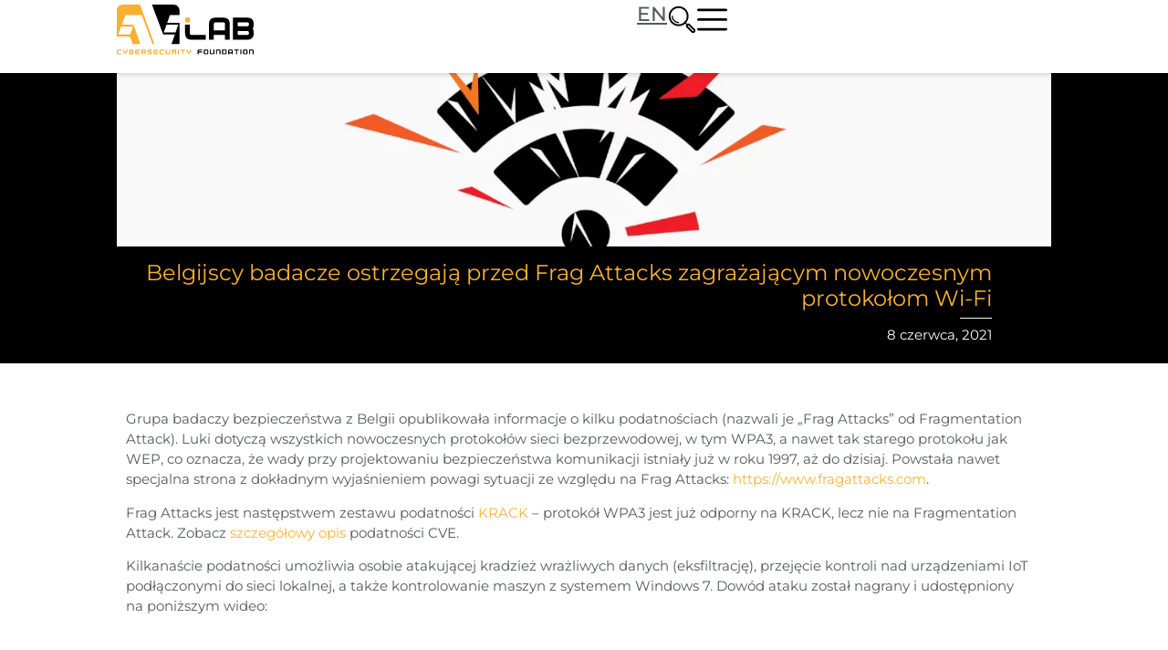

--- FILE ---
content_type: text/html; charset=UTF-8
request_url: https://avlab.pl/zestaw-luk-frag-attacks-zagraza-nowoczesnym-protokolom-wi-fi/
body_size: 48020
content:
<!doctype html>
<html lang="pl-PL" prefix="og: https://ogp.me/ns#">
<head>
	<meta charset="UTF-8">
	<meta name="viewport" content="width=device-width, initial-scale=1">
	<link rel="profile" href="https://gmpg.org/xfn/11">
	<link rel="preload" href="https://avlab.pl/wp-content/plugins/rate-my-post/public/css/fonts/ratemypost.ttf" type="font/ttf" as="font" crossorigin="anonymous">
<!-- Optymalizacja wyszukiwarek według Rank Math PRO - https://rankmath.com/ -->
<title>Frag Attacks zagraża nowoczesnym protokołom Wi-Fi</title>
<meta name="description" content="Grupa badaczy bezpieczeństwa opublikowała informacje o lukach Frag Attacks. Dotyczą nowoczesnych protokołów sieci bezprzewodowej, w tym WPA3."/>
<meta name="robots" content="follow, index, max-snippet:-1, max-video-preview:-1, max-image-preview:large"/>
<link rel="canonical" href="https://avlab.pl/zestaw-luk-frag-attacks-zagraza-nowoczesnym-protokolom-wi-fi/" />
<meta property="og:locale" content="pl_PL" />
<meta property="og:type" content="article" />
<meta property="og:title" content="Frag Attacks zagraża nowoczesnym protokołom Wi-Fi" />
<meta property="og:description" content="Grupa badaczy bezpieczeństwa opublikowała informacje o lukach Frag Attacks. Dotyczą nowoczesnych protokołów sieci bezprzewodowej, w tym WPA3." />
<meta property="og:url" content="https://avlab.pl/zestaw-luk-frag-attacks-zagraza-nowoczesnym-protokolom-wi-fi/" />
<meta property="og:site_name" content="AVLab.pl" />
<meta property="article:publisher" content="https://www.facebook.com/AVLabpl/" />
<meta property="article:section" content="Cyberbezpieczeństwo" />
<meta property="og:updated_time" content="2021-06-08T09:03:46+02:00" />
<meta property="og:image" content="https://avlab.pl/wp-content/uploads/2021/06/Frag-Attack-wifi-logo.png" />
<meta property="og:image:secure_url" content="https://avlab.pl/wp-content/uploads/2021/06/Frag-Attack-wifi-logo.png" />
<meta property="og:image:width" content="1200" />
<meta property="og:image:height" content="800" />
<meta property="og:image:alt" content="Frag Attacks" />
<meta property="og:image:type" content="image/png" />
<meta property="article:published_time" content="2021-06-08T09:02:15+02:00" />
<meta property="article:modified_time" content="2021-06-08T09:03:46+02:00" />
<meta name="twitter:card" content="summary_large_image" />
<meta name="twitter:title" content="Frag Attacks zagraża nowoczesnym protokołom Wi-Fi" />
<meta name="twitter:description" content="Grupa badaczy bezpieczeństwa opublikowała informacje o lukach Frag Attacks. Dotyczą nowoczesnych protokołów sieci bezprzewodowej, w tym WPA3." />
<meta name="twitter:site" content="@AVLabpl" />
<meta name="twitter:creator" content="@AVLabpl" />
<meta name="twitter:image" content="https://avlab.pl/wp-content/uploads/2021/06/Frag-Attack-wifi-logo.png" />
<meta name="twitter:label1" content="Napisane przez" />
<meta name="twitter:data1" content="Adrian Ścibor" />
<meta name="twitter:label2" content="Czas czytania" />
<meta name="twitter:data2" content="2 minuty" />
<script type="application/ld+json" class="rank-math-schema-pro">{"@context":"https://schema.org","@graph":[{"@type":"Organization","@id":"https://avlab.pl/#organization","name":"Fundacja AVLab dla Cyberbezpiecze\u0144stwa","url":"https://avlab.pl","sameAs":["https://www.facebook.com/AVLabpl/","https://twitter.com/AVLabpl"],"logo":{"@type":"ImageObject","@id":"https://avlab.pl/#logo","url":"https://avlab.pl/wp-content/uploads/2022/05/AVLab-og-image.png","contentUrl":"https://avlab.pl/wp-content/uploads/2022/05/AVLab-og-image.png","caption":"AVLab.pl","inLanguage":"pl-PL","width":"1200","height":"630"}},{"@type":"WebSite","@id":"https://avlab.pl/#website","url":"https://avlab.pl","name":"AVLab.pl","publisher":{"@id":"https://avlab.pl/#organization"},"inLanguage":"pl-PL"},{"@type":"ImageObject","@id":"https://avlab.pl/wp-content/uploads/2021/06/Frag-Attack-wifi-logo.png","url":"https://avlab.pl/wp-content/uploads/2021/06/Frag-Attack-wifi-logo.png","width":"1200","height":"800","inLanguage":"pl-PL"},{"@type":"BreadcrumbList","@id":"https://avlab.pl/zestaw-luk-frag-attacks-zagraza-nowoczesnym-protokolom-wi-fi/#breadcrumb","itemListElement":[{"@type":"ListItem","position":"1","item":{"@id":"https://avlab.pl","name":"Strona g\u0142\u00f3wna"}},{"@type":"ListItem","position":"2","item":{"@id":"https://avlab.pl/cyberbezpieczenstwo/","name":"Cyberbezpiecze\u0144stwo"}},{"@type":"ListItem","position":"3","item":{"@id":"https://avlab.pl/zestaw-luk-frag-attacks-zagraza-nowoczesnym-protokolom-wi-fi/","name":"Belgijscy badacze ostrzegaj\u0105 przed&nbsp;Frag Attacks zagra\u017caj\u0105cym nowoczesnym protoko\u0142om Wi-Fi"}}]},{"@type":"WebPage","@id":"https://avlab.pl/zestaw-luk-frag-attacks-zagraza-nowoczesnym-protokolom-wi-fi/#webpage","url":"https://avlab.pl/zestaw-luk-frag-attacks-zagraza-nowoczesnym-protokolom-wi-fi/","name":"Frag Attacks zagra\u017ca nowoczesnym protoko\u0142om Wi-Fi","datePublished":"2021-06-08T09:02:15+02:00","dateModified":"2021-06-08T09:03:46+02:00","isPartOf":{"@id":"https://avlab.pl/#website"},"primaryImageOfPage":{"@id":"https://avlab.pl/wp-content/uploads/2021/06/Frag-Attack-wifi-logo.png"},"inLanguage":"pl-PL","breadcrumb":{"@id":"https://avlab.pl/zestaw-luk-frag-attacks-zagraza-nowoczesnym-protokolom-wi-fi/#breadcrumb"}},{"@type":"Person","@id":"https://avlab.pl/autor/adrian-scibor/","name":"Adrian \u015acibor","url":"https://avlab.pl/autor/adrian-scibor/","image":{"@type":"ImageObject","@id":"https://avlab.pl/wp-content/uploads/2022/11/Adrian-Scibor-150x150.jpg","url":"https://avlab.pl/wp-content/uploads/2022/11/Adrian-Scibor-150x150.jpg","caption":"Adrian \u015acibor","inLanguage":"pl-PL"},"worksFor":{"@id":"https://avlab.pl/#organization"}},{"@type":"NewsArticle","headline":"Frag Attacks zagra\u017ca nowoczesnym protoko\u0142om Wi-Fi","keywords":"Frag Attacks","datePublished":"2021-06-08T09:02:15+02:00","dateModified":"2021-06-08T09:03:46+02:00","articleSection":"Cyberbezpiecze\u0144stwo","author":{"@id":"https://avlab.pl/autor/adrian-scibor/","name":"Adrian \u015acibor"},"publisher":{"@id":"https://avlab.pl/#organization"},"description":"Grupa badaczy bezpiecze\u0144stwa opublikowa\u0142a informacje o lukach Frag Attacks. Dotycz\u0105 nowoczesnych protoko\u0142\u00f3w sieci bezprzewodowej, w tym WPA3.","copyrightYear":"2021","copyrightHolder":{"@id":"https://avlab.pl/#organization"},"name":"Frag Attacks zagra\u017ca nowoczesnym protoko\u0142om Wi-Fi","@id":"https://avlab.pl/zestaw-luk-frag-attacks-zagraza-nowoczesnym-protokolom-wi-fi/#richSnippet","isPartOf":{"@id":"https://avlab.pl/zestaw-luk-frag-attacks-zagraza-nowoczesnym-protokolom-wi-fi/#webpage"},"image":{"@id":"https://avlab.pl/wp-content/uploads/2021/06/Frag-Attack-wifi-logo.png"},"inLanguage":"pl-PL","mainEntityOfPage":{"@id":"https://avlab.pl/zestaw-luk-frag-attacks-zagraza-nowoczesnym-protokolom-wi-fi/#webpage"}}]}</script>
<!-- /Wtyczka Rank Math WordPress SEO -->

<link rel='dns-prefetch' href='//www.google.com' />
<link rel="alternate" type="application/rss+xml" title="AVLab.pl &raquo; Kanał z wpisami" href="https://avlab.pl/feed/" />
<link rel="alternate" type="application/rss+xml" title="AVLab.pl &raquo; Kanał z komentarzami" href="https://avlab.pl/comments/feed/" />
<link rel="alternate" type="application/rss+xml" title="AVLab.pl &raquo; Belgijscy badacze ostrzegają przed&nbsp;Frag Attacks zagrażającym nowoczesnym protokołom Wi-Fi Kanał z komentarzami" href="https://avlab.pl/zestaw-luk-frag-attacks-zagraza-nowoczesnym-protokolom-wi-fi/feed/" />
<link rel="alternate" title="oEmbed (JSON)" type="application/json+oembed" href="https://avlab.pl/wp-json/oembed/1.0/embed?url=https%3A%2F%2Favlab.pl%2Fzestaw-luk-frag-attacks-zagraza-nowoczesnym-protokolom-wi-fi%2F" />
<link rel="alternate" title="oEmbed (XML)" type="text/xml+oembed" href="https://avlab.pl/wp-json/oembed/1.0/embed?url=https%3A%2F%2Favlab.pl%2Fzestaw-luk-frag-attacks-zagraza-nowoczesnym-protokolom-wi-fi%2F&#038;format=xml" />
<style id='wp-img-auto-sizes-contain-inline-css'>
img:is([sizes=auto i],[sizes^="auto," i]){contain-intrinsic-size:3000px 1500px}
/*# sourceURL=wp-img-auto-sizes-contain-inline-css */
</style>
<style id='wp-emoji-styles-inline-css'>

	img.wp-smiley, img.emoji {
		display: inline !important;
		border: none !important;
		box-shadow: none !important;
		height: 1em !important;
		width: 1em !important;
		margin: 0 0.07em !important;
		vertical-align: -0.1em !important;
		background: none !important;
		padding: 0 !important;
	}
/*# sourceURL=wp-emoji-styles-inline-css */
</style>
<link rel='stylesheet' id='rate-my-post-css' href='https://avlab.pl/wp-content/plugins/rate-my-post/public/css/rate-my-post.min.css?ver=4.4.4' media='all' />
<style id='rate-my-post-inline-css'>
.rmp-widgets-container.rmp-wp-plugin.rmp-main-container .rmp-heading--title {  font-size: 15px;}.rmp-rating-widget .rmp-icon--ratings {  font-size: 28px;}
.rmp-widgets-container.rmp-wp-plugin.rmp-main-container .rmp-heading--title {  font-size: 15px;}.rmp-rating-widget .rmp-icon--ratings {  font-size: 28px;}
/*# sourceURL=rate-my-post-inline-css */
</style>
<style id='global-styles-inline-css'>
:root{--wp--preset--aspect-ratio--square: 1;--wp--preset--aspect-ratio--4-3: 4/3;--wp--preset--aspect-ratio--3-4: 3/4;--wp--preset--aspect-ratio--3-2: 3/2;--wp--preset--aspect-ratio--2-3: 2/3;--wp--preset--aspect-ratio--16-9: 16/9;--wp--preset--aspect-ratio--9-16: 9/16;--wp--preset--color--black: #000000;--wp--preset--color--cyan-bluish-gray: #abb8c3;--wp--preset--color--white: #ffffff;--wp--preset--color--pale-pink: #f78da7;--wp--preset--color--vivid-red: #cf2e2e;--wp--preset--color--luminous-vivid-orange: #ff6900;--wp--preset--color--luminous-vivid-amber: #fcb900;--wp--preset--color--light-green-cyan: #7bdcb5;--wp--preset--color--vivid-green-cyan: #00d084;--wp--preset--color--pale-cyan-blue: #8ed1fc;--wp--preset--color--vivid-cyan-blue: #0693e3;--wp--preset--color--vivid-purple: #9b51e0;--wp--preset--gradient--vivid-cyan-blue-to-vivid-purple: linear-gradient(135deg,rgb(6,147,227) 0%,rgb(155,81,224) 100%);--wp--preset--gradient--light-green-cyan-to-vivid-green-cyan: linear-gradient(135deg,rgb(122,220,180) 0%,rgb(0,208,130) 100%);--wp--preset--gradient--luminous-vivid-amber-to-luminous-vivid-orange: linear-gradient(135deg,rgb(252,185,0) 0%,rgb(255,105,0) 100%);--wp--preset--gradient--luminous-vivid-orange-to-vivid-red: linear-gradient(135deg,rgb(255,105,0) 0%,rgb(207,46,46) 100%);--wp--preset--gradient--very-light-gray-to-cyan-bluish-gray: linear-gradient(135deg,rgb(238,238,238) 0%,rgb(169,184,195) 100%);--wp--preset--gradient--cool-to-warm-spectrum: linear-gradient(135deg,rgb(74,234,220) 0%,rgb(151,120,209) 20%,rgb(207,42,186) 40%,rgb(238,44,130) 60%,rgb(251,105,98) 80%,rgb(254,248,76) 100%);--wp--preset--gradient--blush-light-purple: linear-gradient(135deg,rgb(255,206,236) 0%,rgb(152,150,240) 100%);--wp--preset--gradient--blush-bordeaux: linear-gradient(135deg,rgb(254,205,165) 0%,rgb(254,45,45) 50%,rgb(107,0,62) 100%);--wp--preset--gradient--luminous-dusk: linear-gradient(135deg,rgb(255,203,112) 0%,rgb(199,81,192) 50%,rgb(65,88,208) 100%);--wp--preset--gradient--pale-ocean: linear-gradient(135deg,rgb(255,245,203) 0%,rgb(182,227,212) 50%,rgb(51,167,181) 100%);--wp--preset--gradient--electric-grass: linear-gradient(135deg,rgb(202,248,128) 0%,rgb(113,206,126) 100%);--wp--preset--gradient--midnight: linear-gradient(135deg,rgb(2,3,129) 0%,rgb(40,116,252) 100%);--wp--preset--font-size--small: 13px;--wp--preset--font-size--medium: 20px;--wp--preset--font-size--large: 36px;--wp--preset--font-size--x-large: 42px;--wp--preset--spacing--20: 0.44rem;--wp--preset--spacing--30: 0.67rem;--wp--preset--spacing--40: 1rem;--wp--preset--spacing--50: 1.5rem;--wp--preset--spacing--60: 2.25rem;--wp--preset--spacing--70: 3.38rem;--wp--preset--spacing--80: 5.06rem;--wp--preset--shadow--natural: 6px 6px 9px rgba(0, 0, 0, 0.2);--wp--preset--shadow--deep: 12px 12px 50px rgba(0, 0, 0, 0.4);--wp--preset--shadow--sharp: 6px 6px 0px rgba(0, 0, 0, 0.2);--wp--preset--shadow--outlined: 6px 6px 0px -3px rgb(255, 255, 255), 6px 6px rgb(0, 0, 0);--wp--preset--shadow--crisp: 6px 6px 0px rgb(0, 0, 0);}:root { --wp--style--global--content-size: 800px;--wp--style--global--wide-size: 1200px; }:where(body) { margin: 0; }.wp-site-blocks > .alignleft { float: left; margin-right: 2em; }.wp-site-blocks > .alignright { float: right; margin-left: 2em; }.wp-site-blocks > .aligncenter { justify-content: center; margin-left: auto; margin-right: auto; }:where(.wp-site-blocks) > * { margin-block-start: 24px; margin-block-end: 0; }:where(.wp-site-blocks) > :first-child { margin-block-start: 0; }:where(.wp-site-blocks) > :last-child { margin-block-end: 0; }:root { --wp--style--block-gap: 24px; }:root :where(.is-layout-flow) > :first-child{margin-block-start: 0;}:root :where(.is-layout-flow) > :last-child{margin-block-end: 0;}:root :where(.is-layout-flow) > *{margin-block-start: 24px;margin-block-end: 0;}:root :where(.is-layout-constrained) > :first-child{margin-block-start: 0;}:root :where(.is-layout-constrained) > :last-child{margin-block-end: 0;}:root :where(.is-layout-constrained) > *{margin-block-start: 24px;margin-block-end: 0;}:root :where(.is-layout-flex){gap: 24px;}:root :where(.is-layout-grid){gap: 24px;}.is-layout-flow > .alignleft{float: left;margin-inline-start: 0;margin-inline-end: 2em;}.is-layout-flow > .alignright{float: right;margin-inline-start: 2em;margin-inline-end: 0;}.is-layout-flow > .aligncenter{margin-left: auto !important;margin-right: auto !important;}.is-layout-constrained > .alignleft{float: left;margin-inline-start: 0;margin-inline-end: 2em;}.is-layout-constrained > .alignright{float: right;margin-inline-start: 2em;margin-inline-end: 0;}.is-layout-constrained > .aligncenter{margin-left: auto !important;margin-right: auto !important;}.is-layout-constrained > :where(:not(.alignleft):not(.alignright):not(.alignfull)){max-width: var(--wp--style--global--content-size);margin-left: auto !important;margin-right: auto !important;}.is-layout-constrained > .alignwide{max-width: var(--wp--style--global--wide-size);}body .is-layout-flex{display: flex;}.is-layout-flex{flex-wrap: wrap;align-items: center;}.is-layout-flex > :is(*, div){margin: 0;}body .is-layout-grid{display: grid;}.is-layout-grid > :is(*, div){margin: 0;}body{padding-top: 0px;padding-right: 0px;padding-bottom: 0px;padding-left: 0px;}a:where(:not(.wp-element-button)){text-decoration: underline;}:root :where(.wp-element-button, .wp-block-button__link){background-color: #32373c;border-width: 0;color: #fff;font-family: inherit;font-size: inherit;font-style: inherit;font-weight: inherit;letter-spacing: inherit;line-height: inherit;padding-top: calc(0.667em + 2px);padding-right: calc(1.333em + 2px);padding-bottom: calc(0.667em + 2px);padding-left: calc(1.333em + 2px);text-decoration: none;text-transform: inherit;}.has-black-color{color: var(--wp--preset--color--black) !important;}.has-cyan-bluish-gray-color{color: var(--wp--preset--color--cyan-bluish-gray) !important;}.has-white-color{color: var(--wp--preset--color--white) !important;}.has-pale-pink-color{color: var(--wp--preset--color--pale-pink) !important;}.has-vivid-red-color{color: var(--wp--preset--color--vivid-red) !important;}.has-luminous-vivid-orange-color{color: var(--wp--preset--color--luminous-vivid-orange) !important;}.has-luminous-vivid-amber-color{color: var(--wp--preset--color--luminous-vivid-amber) !important;}.has-light-green-cyan-color{color: var(--wp--preset--color--light-green-cyan) !important;}.has-vivid-green-cyan-color{color: var(--wp--preset--color--vivid-green-cyan) !important;}.has-pale-cyan-blue-color{color: var(--wp--preset--color--pale-cyan-blue) !important;}.has-vivid-cyan-blue-color{color: var(--wp--preset--color--vivid-cyan-blue) !important;}.has-vivid-purple-color{color: var(--wp--preset--color--vivid-purple) !important;}.has-black-background-color{background-color: var(--wp--preset--color--black) !important;}.has-cyan-bluish-gray-background-color{background-color: var(--wp--preset--color--cyan-bluish-gray) !important;}.has-white-background-color{background-color: var(--wp--preset--color--white) !important;}.has-pale-pink-background-color{background-color: var(--wp--preset--color--pale-pink) !important;}.has-vivid-red-background-color{background-color: var(--wp--preset--color--vivid-red) !important;}.has-luminous-vivid-orange-background-color{background-color: var(--wp--preset--color--luminous-vivid-orange) !important;}.has-luminous-vivid-amber-background-color{background-color: var(--wp--preset--color--luminous-vivid-amber) !important;}.has-light-green-cyan-background-color{background-color: var(--wp--preset--color--light-green-cyan) !important;}.has-vivid-green-cyan-background-color{background-color: var(--wp--preset--color--vivid-green-cyan) !important;}.has-pale-cyan-blue-background-color{background-color: var(--wp--preset--color--pale-cyan-blue) !important;}.has-vivid-cyan-blue-background-color{background-color: var(--wp--preset--color--vivid-cyan-blue) !important;}.has-vivid-purple-background-color{background-color: var(--wp--preset--color--vivid-purple) !important;}.has-black-border-color{border-color: var(--wp--preset--color--black) !important;}.has-cyan-bluish-gray-border-color{border-color: var(--wp--preset--color--cyan-bluish-gray) !important;}.has-white-border-color{border-color: var(--wp--preset--color--white) !important;}.has-pale-pink-border-color{border-color: var(--wp--preset--color--pale-pink) !important;}.has-vivid-red-border-color{border-color: var(--wp--preset--color--vivid-red) !important;}.has-luminous-vivid-orange-border-color{border-color: var(--wp--preset--color--luminous-vivid-orange) !important;}.has-luminous-vivid-amber-border-color{border-color: var(--wp--preset--color--luminous-vivid-amber) !important;}.has-light-green-cyan-border-color{border-color: var(--wp--preset--color--light-green-cyan) !important;}.has-vivid-green-cyan-border-color{border-color: var(--wp--preset--color--vivid-green-cyan) !important;}.has-pale-cyan-blue-border-color{border-color: var(--wp--preset--color--pale-cyan-blue) !important;}.has-vivid-cyan-blue-border-color{border-color: var(--wp--preset--color--vivid-cyan-blue) !important;}.has-vivid-purple-border-color{border-color: var(--wp--preset--color--vivid-purple) !important;}.has-vivid-cyan-blue-to-vivid-purple-gradient-background{background: var(--wp--preset--gradient--vivid-cyan-blue-to-vivid-purple) !important;}.has-light-green-cyan-to-vivid-green-cyan-gradient-background{background: var(--wp--preset--gradient--light-green-cyan-to-vivid-green-cyan) !important;}.has-luminous-vivid-amber-to-luminous-vivid-orange-gradient-background{background: var(--wp--preset--gradient--luminous-vivid-amber-to-luminous-vivid-orange) !important;}.has-luminous-vivid-orange-to-vivid-red-gradient-background{background: var(--wp--preset--gradient--luminous-vivid-orange-to-vivid-red) !important;}.has-very-light-gray-to-cyan-bluish-gray-gradient-background{background: var(--wp--preset--gradient--very-light-gray-to-cyan-bluish-gray) !important;}.has-cool-to-warm-spectrum-gradient-background{background: var(--wp--preset--gradient--cool-to-warm-spectrum) !important;}.has-blush-light-purple-gradient-background{background: var(--wp--preset--gradient--blush-light-purple) !important;}.has-blush-bordeaux-gradient-background{background: var(--wp--preset--gradient--blush-bordeaux) !important;}.has-luminous-dusk-gradient-background{background: var(--wp--preset--gradient--luminous-dusk) !important;}.has-pale-ocean-gradient-background{background: var(--wp--preset--gradient--pale-ocean) !important;}.has-electric-grass-gradient-background{background: var(--wp--preset--gradient--electric-grass) !important;}.has-midnight-gradient-background{background: var(--wp--preset--gradient--midnight) !important;}.has-small-font-size{font-size: var(--wp--preset--font-size--small) !important;}.has-medium-font-size{font-size: var(--wp--preset--font-size--medium) !important;}.has-large-font-size{font-size: var(--wp--preset--font-size--large) !important;}.has-x-large-font-size{font-size: var(--wp--preset--font-size--x-large) !important;}
:root :where(.wp-block-pullquote){font-size: 1.5em;line-height: 1.6;}
/*# sourceURL=global-styles-inline-css */
</style>
<link rel='stylesheet' id='ppress-frontend-css' href='https://avlab.pl/wp-content/plugins/wp-user-avatar/assets/css/frontend.min.css?ver=4.16.8' media='all' />
<link rel='stylesheet' id='ppress-flatpickr-css' href='https://avlab.pl/wp-content/plugins/wp-user-avatar/assets/flatpickr/flatpickr.min.css?ver=4.16.8' media='all' />
<link rel='stylesheet' id='ppress-select2-css' href='https://avlab.pl/wp-content/plugins/wp-user-avatar/assets/select2/select2.min.css?ver=6.9' media='all' />
<link rel='stylesheet' id='tptn-style-text-only-css' href='https://avlab.pl/wp-content/plugins/top-10/css/text-only.min.css?ver=4.1.1' media='all' />
<link rel='stylesheet' id='hello-elementor-css' href='https://avlab.pl/wp-content/themes/hello-elementor/assets/css/reset.css?ver=3.4.5' media='all' />
<link rel='stylesheet' id='hello-elementor-theme-style-css' href='https://avlab.pl/wp-content/themes/hello-elementor/assets/css/theme.css?ver=3.4.5' media='all' />
<link rel='stylesheet' id='hello-elementor-header-footer-css' href='https://avlab.pl/wp-content/themes/hello-elementor/assets/css/header-footer.css?ver=3.4.5' media='all' />
<link rel='stylesheet' id='elementor-frontend-css' href='https://avlab.pl/wp-content/uploads/elementor/css/custom-frontend.min.css?ver=1767295958' media='all' />
<style id='elementor-frontend-inline-css'>
.elementor-52885 .elementor-element.elementor-element-798854b0:not(.elementor-motion-effects-element-type-background), .elementor-52885 .elementor-element.elementor-element-798854b0 > .elementor-motion-effects-container > .elementor-motion-effects-layer{background-image:url("https://avlab.pl/wp-content/uploads/2021/06/Frag-Attack-wifi-logo.png");}
/*# sourceURL=elementor-frontend-inline-css */
</style>
<link rel='stylesheet' id='widget-image-css' href='https://avlab.pl/wp-content/plugins/elementor/assets/css/widget-image.min.css?ver=3.34.0' media='all' />
<link rel='stylesheet' id='widget-nav-menu-css' href='https://avlab.pl/wp-content/uploads/elementor/css/custom-pro-widget-nav-menu.min.css?ver=1767295958' media='all' />
<link rel='stylesheet' id='e-sticky-css' href='https://avlab.pl/wp-content/plugins/elementor-pro/assets/css/modules/sticky.min.css?ver=3.34.0' media='all' />
<link rel='stylesheet' id='widget-heading-css' href='https://avlab.pl/wp-content/plugins/elementor/assets/css/widget-heading.min.css?ver=3.34.0' media='all' />
<link rel='stylesheet' id='widget-icon-list-css' href='https://avlab.pl/wp-content/uploads/elementor/css/custom-widget-icon-list.min.css?ver=1767295958' media='all' />
<link rel='stylesheet' id='widget-call-to-action-css' href='https://avlab.pl/wp-content/uploads/elementor/css/custom-pro-widget-call-to-action.min.css?ver=1767295958' media='all' />
<link rel='stylesheet' id='e-transitions-css' href='https://avlab.pl/wp-content/plugins/elementor-pro/assets/css/conditionals/transitions.min.css?ver=3.34.0' media='all' />
<link rel='stylesheet' id='widget-social-icons-css' href='https://avlab.pl/wp-content/plugins/elementor/assets/css/widget-social-icons.min.css?ver=3.34.0' media='all' />
<link rel='stylesheet' id='e-apple-webkit-css' href='https://avlab.pl/wp-content/uploads/elementor/css/custom-apple-webkit.min.css?ver=1767295958' media='all' />
<link rel='stylesheet' id='widget-divider-css' href='https://avlab.pl/wp-content/plugins/elementor/assets/css/widget-divider.min.css?ver=3.34.0' media='all' />
<link rel='stylesheet' id='widget-author-box-css' href='https://avlab.pl/wp-content/plugins/elementor-pro/assets/css/widget-author-box.min.css?ver=3.34.0' media='all' />
<link rel='stylesheet' id='widget-share-buttons-css' href='https://avlab.pl/wp-content/plugins/elementor-pro/assets/css/widget-share-buttons.min.css?ver=3.34.0' media='all' />
<link rel='stylesheet' id='e-animation-fadeIn-css' href='https://avlab.pl/wp-content/plugins/elementor/assets/lib/animations/styles/fadeIn.min.css?ver=3.34.0' media='all' />
<link rel='stylesheet' id='widget-posts-css' href='https://avlab.pl/wp-content/plugins/elementor-pro/assets/css/widget-posts.min.css?ver=3.34.0' media='all' />
<link rel='stylesheet' id='e-animation-slideInRight-css' href='https://avlab.pl/wp-content/plugins/elementor/assets/lib/animations/styles/slideInRight.min.css?ver=3.34.0' media='all' />
<link rel='stylesheet' id='e-popup-css' href='https://avlab.pl/wp-content/plugins/elementor-pro/assets/css/conditionals/popup.min.css?ver=3.34.0' media='all' />
<link rel='stylesheet' id='e-animation-fadeInDown-css' href='https://avlab.pl/wp-content/plugins/elementor/assets/lib/animations/styles/fadeInDown.min.css?ver=3.34.0' media='all' />
<link rel='stylesheet' id='elementor-post-12142-css' href='https://avlab.pl/wp-content/uploads/elementor/css/post-12142.css?ver=1767295958' media='all' />
<link rel='stylesheet' id='widget-video-css' href='https://avlab.pl/wp-content/plugins/elementor/assets/css/widget-video.min.css?ver=3.34.0' media='all' />
<link rel='stylesheet' id='elementor-post-28620-css' href='https://avlab.pl/wp-content/uploads/elementor/css/post-28620.css?ver=1767337397' media='all' />
<link rel='stylesheet' id='elementor-post-12423-css' href='https://avlab.pl/wp-content/uploads/elementor/css/post-12423.css?ver=1767295958' media='all' />
<link rel='stylesheet' id='elementor-post-38810-css' href='https://avlab.pl/wp-content/uploads/elementor/css/post-38810.css?ver=1767295958' media='all' />
<link rel='stylesheet' id='elementor-post-52885-css' href='https://avlab.pl/wp-content/uploads/elementor/css/post-52885.css?ver=1767295968' media='all' />
<link rel='stylesheet' id='elementor-post-38591-css' href='https://avlab.pl/wp-content/uploads/elementor/css/post-38591.css?ver=1767295958' media='all' />
<link rel='stylesheet' id='elementor-post-27490-css' href='https://avlab.pl/wp-content/uploads/elementor/css/post-27490.css?ver=1767295958' media='all' />
<link rel='stylesheet' id='elementor-post-13523-css' href='https://avlab.pl/wp-content/uploads/elementor/css/post-13523.css?ver=1767295958' media='all' />
<link rel='stylesheet' id='wpdiscuz-frontend-css-css' href='https://avlab.pl/wp-content/plugins/wpdiscuz/themes/default/style.css?ver=7.6.42' media='all' />
<style id='wpdiscuz-frontend-css-inline-css'>
 #wpdcom .wpd-blog-administrator .wpd-comment-label{color:#ffffff;background-color:#F8B232;border:none}#wpdcom .wpd-blog-administrator .wpd-comment-author, #wpdcom .wpd-blog-administrator .wpd-comment-author a{color:#F8B232}#wpdcom.wpd-layout-1 .wpd-comment .wpd-blog-administrator .wpd-avatar img{border-color:#F8B232}#wpdcom.wpd-layout-2 .wpd-comment.wpd-reply .wpd-comment-wrap.wpd-blog-administrator{border-left:3px solid #F8B232}#wpdcom.wpd-layout-2 .wpd-comment .wpd-blog-administrator .wpd-avatar img{border-bottom-color:#F8B232}#wpdcom.wpd-layout-3 .wpd-blog-administrator .wpd-comment-subheader{border-top:1px dashed #F8B232}#wpdcom.wpd-layout-3 .wpd-reply .wpd-blog-administrator .wpd-comment-right{border-left:1px solid #F8B232}#wpdcom .wpd-blog-editor .wpd-comment-label{color:#ffffff;background-color:#F8B232;border:none}#wpdcom .wpd-blog-editor .wpd-comment-author, #wpdcom .wpd-blog-editor .wpd-comment-author a{color:#F8B232}#wpdcom.wpd-layout-1 .wpd-comment .wpd-blog-editor .wpd-avatar img{border-color:#F8B232}#wpdcom.wpd-layout-2 .wpd-comment.wpd-reply .wpd-comment-wrap.wpd-blog-editor{border-left:3px solid #F8B232}#wpdcom.wpd-layout-2 .wpd-comment .wpd-blog-editor .wpd-avatar img{border-bottom-color:#F8B232}#wpdcom.wpd-layout-3 .wpd-blog-editor .wpd-comment-subheader{border-top:1px dashed #F8B232}#wpdcom.wpd-layout-3 .wpd-reply .wpd-blog-editor .wpd-comment-right{border-left:1px solid #F8B232}#wpdcom .wpd-blog-author .wpd-comment-label{color:#ffffff;background-color:#F8B232;border:none}#wpdcom .wpd-blog-author .wpd-comment-author, #wpdcom .wpd-blog-author .wpd-comment-author a{color:#F8B232}#wpdcom.wpd-layout-1 .wpd-comment .wpd-blog-author .wpd-avatar img{border-color:#F8B232}#wpdcom.wpd-layout-2 .wpd-comment .wpd-blog-author .wpd-avatar img{border-bottom-color:#F8B232}#wpdcom.wpd-layout-3 .wpd-blog-author .wpd-comment-subheader{border-top:1px dashed #F8B232}#wpdcom.wpd-layout-3 .wpd-reply .wpd-blog-author .wpd-comment-right{border-left:1px solid #F8B232}#wpdcom .wpd-blog-contributor .wpd-comment-label{color:#ffffff;background-color:#F8B232;border:none}#wpdcom .wpd-blog-contributor .wpd-comment-author, #wpdcom .wpd-blog-contributor .wpd-comment-author a{color:#F8B232}#wpdcom.wpd-layout-1 .wpd-comment .wpd-blog-contributor .wpd-avatar img{border-color:#F8B232}#wpdcom.wpd-layout-2 .wpd-comment .wpd-blog-contributor .wpd-avatar img{border-bottom-color:#F8B232}#wpdcom.wpd-layout-3 .wpd-blog-contributor .wpd-comment-subheader{border-top:1px dashed #F8B232}#wpdcom.wpd-layout-3 .wpd-reply .wpd-blog-contributor .wpd-comment-right{border-left:1px solid #F8B232}#wpdcom .wpd-blog-subscriber .wpd-comment-label{color:#ffffff;background-color:#F8B232;border:none}#wpdcom .wpd-blog-subscriber .wpd-comment-author, #wpdcom .wpd-blog-subscriber .wpd-comment-author a{color:#F8B232}#wpdcom.wpd-layout-2 .wpd-comment .wpd-blog-subscriber .wpd-avatar img{border-bottom-color:#F8B232}#wpdcom.wpd-layout-3 .wpd-blog-subscriber .wpd-comment-subheader{border-top:1px dashed #F8B232}#wpdcom .wpd-blog-bloger .wpd-comment-label{color:#ffffff;background-color:#F8B232;border:none}#wpdcom .wpd-blog-bloger .wpd-comment-author, #wpdcom .wpd-blog-bloger .wpd-comment-author a{color:#F8B232}#wpdcom.wpd-layout-1 .wpd-comment .wpd-blog-bloger .wpd-avatar img{border-color:#F8B232}#wpdcom.wpd-layout-2 .wpd-comment .wpd-blog-bloger .wpd-avatar img{border-bottom-color:#F8B232}#wpdcom.wpd-layout-3 .wpd-blog-bloger .wpd-comment-subheader{border-top:1px dashed #F8B232}#wpdcom.wpd-layout-3 .wpd-reply .wpd-blog-bloger .wpd-comment-right{border-left:1px solid #F8B232}#wpdcom .wpd-blog-autor .wpd-comment-label{color:#ffffff;background-color:#F8B232;border:none}#wpdcom .wpd-blog-autor .wpd-comment-author, #wpdcom .wpd-blog-autor .wpd-comment-author a{color:#F8B232}#wpdcom.wpd-layout-1 .wpd-comment .wpd-blog-autor .wpd-avatar img{border-color:#F8B232}#wpdcom.wpd-layout-2 .wpd-comment .wpd-blog-autor .wpd-avatar img{border-bottom-color:#F8B232}#wpdcom.wpd-layout-3 .wpd-blog-autor .wpd-comment-subheader{border-top:1px dashed #F8B232}#wpdcom.wpd-layout-3 .wpd-reply .wpd-blog-autor .wpd-comment-right{border-left:1px solid #F8B232}#wpdcom .wpd-blog-matomo_view_role .wpd-comment-label{color:#ffffff;background-color:#00B38F;border:none}#wpdcom .wpd-blog-matomo_view_role .wpd-comment-author, #wpdcom .wpd-blog-matomo_view_role .wpd-comment-author a{color:#00B38F}#wpdcom.wpd-layout-1 .wpd-comment .wpd-blog-matomo_view_role .wpd-avatar img{border-color:#00B38F}#wpdcom.wpd-layout-2 .wpd-comment .wpd-blog-matomo_view_role .wpd-avatar img{border-bottom-color:#00B38F}#wpdcom.wpd-layout-3 .wpd-blog-matomo_view_role .wpd-comment-subheader{border-top:1px dashed #00B38F}#wpdcom.wpd-layout-3 .wpd-reply .wpd-blog-matomo_view_role .wpd-comment-right{border-left:1px solid #00B38F}#wpdcom .wpd-blog-matomo_write_role .wpd-comment-label{color:#ffffff;background-color:#00B38F;border:none}#wpdcom .wpd-blog-matomo_write_role .wpd-comment-author, #wpdcom .wpd-blog-matomo_write_role .wpd-comment-author a{color:#00B38F}#wpdcom.wpd-layout-1 .wpd-comment .wpd-blog-matomo_write_role .wpd-avatar img{border-color:#00B38F}#wpdcom.wpd-layout-2 .wpd-comment .wpd-blog-matomo_write_role .wpd-avatar img{border-bottom-color:#00B38F}#wpdcom.wpd-layout-3 .wpd-blog-matomo_write_role .wpd-comment-subheader{border-top:1px dashed #00B38F}#wpdcom.wpd-layout-3 .wpd-reply .wpd-blog-matomo_write_role .wpd-comment-right{border-left:1px solid #00B38F}#wpdcom .wpd-blog-matomo_admin_role .wpd-comment-label{color:#ffffff;background-color:#00B38F;border:none}#wpdcom .wpd-blog-matomo_admin_role .wpd-comment-author, #wpdcom .wpd-blog-matomo_admin_role .wpd-comment-author a{color:#00B38F}#wpdcom.wpd-layout-1 .wpd-comment .wpd-blog-matomo_admin_role .wpd-avatar img{border-color:#00B38F}#wpdcom.wpd-layout-2 .wpd-comment .wpd-blog-matomo_admin_role .wpd-avatar img{border-bottom-color:#00B38F}#wpdcom.wpd-layout-3 .wpd-blog-matomo_admin_role .wpd-comment-subheader{border-top:1px dashed #00B38F}#wpdcom.wpd-layout-3 .wpd-reply .wpd-blog-matomo_admin_role .wpd-comment-right{border-left:1px solid #00B38F}#wpdcom .wpd-blog-matomo_superuser_role .wpd-comment-label{color:#ffffff;background-color:#00B38F;border:none}#wpdcom .wpd-blog-matomo_superuser_role .wpd-comment-author, #wpdcom .wpd-blog-matomo_superuser_role .wpd-comment-author a{color:#00B38F}#wpdcom.wpd-layout-1 .wpd-comment .wpd-blog-matomo_superuser_role .wpd-avatar img{border-color:#00B38F}#wpdcom.wpd-layout-2 .wpd-comment .wpd-blog-matomo_superuser_role .wpd-avatar img{border-bottom-color:#00B38F}#wpdcom.wpd-layout-3 .wpd-blog-matomo_superuser_role .wpd-comment-subheader{border-top:1px dashed #00B38F}#wpdcom.wpd-layout-3 .wpd-reply .wpd-blog-matomo_superuser_role .wpd-comment-right{border-left:1px solid #00B38F}#wpdcom .wpd-blog-post_author .wpd-comment-label{color:#ffffff;background-color:#F8B232;border:none}#wpdcom .wpd-blog-post_author .wpd-comment-author, #wpdcom .wpd-blog-post_author .wpd-comment-author a{color:#F8B232}#wpdcom .wpd-blog-post_author .wpd-avatar img{border-color:#F8B232}#wpdcom.wpd-layout-1 .wpd-comment .wpd-blog-post_author .wpd-avatar img{border-color:#F8B232}#wpdcom.wpd-layout-2 .wpd-comment.wpd-reply .wpd-comment-wrap.wpd-blog-post_author{border-left:3px solid #F8B232}#wpdcom.wpd-layout-2 .wpd-comment .wpd-blog-post_author .wpd-avatar img{border-bottom-color:#F8B232}#wpdcom.wpd-layout-3 .wpd-blog-post_author .wpd-comment-subheader{border-top:1px dashed #F8B232}#wpdcom.wpd-layout-3 .wpd-reply .wpd-blog-post_author .wpd-comment-right{border-left:1px solid #F8B232}#wpdcom .wpd-blog-guest .wpd-comment-label{color:#ffffff;background-color:#F8B232;border:none}#wpdcom .wpd-blog-guest .wpd-comment-author, #wpdcom .wpd-blog-guest .wpd-comment-author a{color:#F8B232}#wpdcom.wpd-layout-3 .wpd-blog-guest .wpd-comment-subheader{border-top:1px dashed #F8B232}#comments, #respond, .comments-area, #wpdcom{}#wpdcom .ql-editor > *{color:#777777}#wpdcom .ql-editor::before{}#wpdcom .ql-toolbar{border:1px solid #DDDDDD;border-top:none}#wpdcom .ql-container{border:1px solid #DDDDDD;border-bottom:none}#wpdcom .wpd-form-row .wpdiscuz-item input[type="text"], #wpdcom .wpd-form-row .wpdiscuz-item input[type="email"], #wpdcom .wpd-form-row .wpdiscuz-item input[type="url"], #wpdcom .wpd-form-row .wpdiscuz-item input[type="color"], #wpdcom .wpd-form-row .wpdiscuz-item input[type="date"], #wpdcom .wpd-form-row .wpdiscuz-item input[type="datetime"], #wpdcom .wpd-form-row .wpdiscuz-item input[type="datetime-local"], #wpdcom .wpd-form-row .wpdiscuz-item input[type="month"], #wpdcom .wpd-form-row .wpdiscuz-item input[type="number"], #wpdcom .wpd-form-row .wpdiscuz-item input[type="time"], #wpdcom textarea, #wpdcom select{border:1px solid #DDDDDD;color:#777777}#wpdcom .wpd-form-row .wpdiscuz-item textarea{border:1px solid #DDDDDD}#wpdcom input::placeholder, #wpdcom textarea::placeholder, #wpdcom input::-moz-placeholder, #wpdcom textarea::-webkit-input-placeholder{}#wpdcom .wpd-comment-text{color:#777777}#wpdcom .wpd-thread-head .wpd-thread-info{border-bottom:2px solid #F8B232}#wpdcom .wpd-thread-head .wpd-thread-info.wpd-reviews-tab svg{fill:#F8B232}#wpdcom .wpd-thread-head .wpdiscuz-user-settings{border-bottom:2px solid #F8B232}#wpdcom .wpd-thread-head .wpdiscuz-user-settings:hover{color:#F8B232}#wpdcom .wpd-comment .wpd-follow-link:hover{color:#F8B232}#wpdcom .wpd-comment-status .wpd-sticky{color:#F8B232}#wpdcom .wpd-thread-filter .wpdf-active{color:#F8B232;border-bottom-color:#F8B232}#wpdcom .wpd-comment-info-bar{border:1px dashed #fac25b;background:#fff8eb}#wpdcom .wpd-comment-info-bar .wpd-current-view i{color:#F8B232}#wpdcom .wpd-filter-view-all:hover{background:#F8B232}#wpdcom .wpdiscuz-item .wpdiscuz-rating > label{color:#DDDDDD}#wpdcom .wpdiscuz-item .wpdiscuz-rating:not(:checked) > label:hover, .wpdiscuz-rating:not(:checked) > label:hover ~ label{}#wpdcom .wpdiscuz-item .wpdiscuz-rating > input ~ label:hover, #wpdcom .wpdiscuz-item .wpdiscuz-rating > input:not(:checked) ~ label:hover ~ label, #wpdcom .wpdiscuz-item .wpdiscuz-rating > input:not(:checked) ~ label:hover ~ label{color:#FFED85}#wpdcom .wpdiscuz-item .wpdiscuz-rating > input:checked ~ label:hover, #wpdcom .wpdiscuz-item .wpdiscuz-rating > input:checked ~ label:hover, #wpdcom .wpdiscuz-item .wpdiscuz-rating > label:hover ~ input:checked ~ label, #wpdcom .wpdiscuz-item .wpdiscuz-rating > input:checked + label:hover ~ label, #wpdcom .wpdiscuz-item .wpdiscuz-rating > input:checked ~ label:hover ~ label, .wpd-custom-field .wcf-active-star, #wpdcom .wpdiscuz-item .wpdiscuz-rating > input:checked ~ label{color:#FFD700}#wpd-post-rating .wpd-rating-wrap .wpd-rating-stars svg .wpd-star{fill:#DDDDDD}#wpd-post-rating .wpd-rating-wrap .wpd-rating-stars svg .wpd-active{fill:#FFD700}#wpd-post-rating .wpd-rating-wrap .wpd-rate-starts svg .wpd-star{fill:#DDDDDD}#wpd-post-rating .wpd-rating-wrap .wpd-rate-starts:hover svg .wpd-star{fill:#FFED85}#wpd-post-rating.wpd-not-rated .wpd-rating-wrap .wpd-rate-starts svg:hover ~ svg .wpd-star{fill:#DDDDDD}.wpdiscuz-post-rating-wrap .wpd-rating .wpd-rating-wrap .wpd-rating-stars svg .wpd-star{fill:#DDDDDD}.wpdiscuz-post-rating-wrap .wpd-rating .wpd-rating-wrap .wpd-rating-stars svg .wpd-active{fill:#FFD700}#wpdcom .wpd-comment .wpd-follow-active{color:#ff7a00}#wpdcom .page-numbers{color:#555;border:#555 1px solid}#wpdcom span.current{background:#555}#wpdcom.wpd-layout-1 .wpd-new-loaded-comment > .wpd-comment-wrap > .wpd-comment-right{background:#FFFAD6}#wpdcom.wpd-layout-2 .wpd-new-loaded-comment.wpd-comment > .wpd-comment-wrap > .wpd-comment-right{background:#FFFAD6}#wpdcom.wpd-layout-2 .wpd-new-loaded-comment.wpd-comment.wpd-reply > .wpd-comment-wrap > .wpd-comment-right{background:transparent}#wpdcom.wpd-layout-2 .wpd-new-loaded-comment.wpd-comment.wpd-reply > .wpd-comment-wrap{background:#FFFAD6}#wpdcom.wpd-layout-3 .wpd-new-loaded-comment.wpd-comment > .wpd-comment-wrap > .wpd-comment-right{background:#FFFAD6}#wpdcom .wpd-follow:hover i, #wpdcom .wpd-unfollow:hover i, #wpdcom .wpd-comment .wpd-follow-active:hover i{color:#F8B232}#wpdcom .wpdiscuz-readmore{cursor:pointer;color:#F8B232}.wpd-custom-field .wcf-pasiv-star, #wpcomm .wpdiscuz-item .wpdiscuz-rating > label{color:#DDDDDD}.wpd-wrapper .wpd-list-item.wpd-active{border-top:3px solid #F8B232}#wpdcom.wpd-layout-2 .wpd-comment.wpd-reply.wpd-unapproved-comment .wpd-comment-wrap{border-left:3px solid #FFFAD6}#wpdcom.wpd-layout-3 .wpd-comment.wpd-reply.wpd-unapproved-comment .wpd-comment-right{border-left:1px solid #FFFAD6}#wpdcom .wpd-prim-button{background-color:#F8B232;color:#FFFFFF}#wpdcom .wpd_label__check i.wpdicon-on{color:#F8B232;border:1px solid #fcd999}#wpd-bubble-wrapper #wpd-bubble-all-comments-count{color:#F8B232}#wpd-bubble-wrapper > div{background-color:#F8B232}#wpd-bubble-wrapper > #wpd-bubble #wpd-bubble-add-message{background-color:#F8B232}#wpd-bubble-wrapper > #wpd-bubble #wpd-bubble-add-message::before{border-left-color:#F8B232;border-right-color:#F8B232}#wpd-bubble-wrapper.wpd-right-corner > #wpd-bubble #wpd-bubble-add-message::before{border-left-color:#F8B232;border-right-color:#F8B232}.wpd-inline-icon-wrapper path.wpd-inline-icon-first{fill:#F8B232}.wpd-inline-icon-count{background-color:#F8B232}.wpd-inline-icon-count::before{border-right-color:#F8B232}.wpd-inline-form-wrapper::before{border-bottom-color:#F8B232}.wpd-inline-form-question{background-color:#F8B232}.wpd-inline-form{background-color:#F8B232}.wpd-last-inline-comments-wrapper{border-color:#F8B232}.wpd-last-inline-comments-wrapper::before{border-bottom-color:#F8B232}.wpd-last-inline-comments-wrapper .wpd-view-all-inline-comments{background:#F8B232}.wpd-last-inline-comments-wrapper .wpd-view-all-inline-comments:hover,.wpd-last-inline-comments-wrapper .wpd-view-all-inline-comments:active,.wpd-last-inline-comments-wrapper .wpd-view-all-inline-comments:focus{background-color:#F8B232}#wpdcom .ql-snow .ql-tooltip[data-mode="link"]::before{content:"Wpisz odnośnik:"}#wpdcom .ql-snow .ql-tooltip.ql-editing a.ql-action::after{content:"Zapisz"}#wpdcom{max-width:100% !important}
/*# sourceURL=wpdiscuz-frontend-css-inline-css */
</style>
<link rel='stylesheet' id='wpdiscuz-combo-css-css' href='https://avlab.pl/wp-content/plugins/wpdiscuz/assets/css/wpdiscuz-combo-no_quill.min.css?ver=6.9' media='all' />
<link rel='stylesheet' id='elementor-gf-local-montserrat-css' href='https://avlab.pl/wp-content/uploads/elementor/google-fonts/css/montserrat.css?ver=1742283781' media='all' />
<script src="https://avlab.pl/wp-includes/js/jquery/jquery.min.js?ver=3.7.1" id="jquery-core-js" type="ab901061b3a8d9faba0a4362-text/javascript"></script>
<script src="https://avlab.pl/wp-includes/js/jquery/jquery-migrate.min.js?ver=3.4.1" id="jquery-migrate-js" type="ab901061b3a8d9faba0a4362-text/javascript"></script>
<script src="https://avlab.pl/wp-content/plugins/wp-user-avatar/assets/flatpickr/flatpickr.min.js?ver=4.16.8" id="ppress-flatpickr-js" type="ab901061b3a8d9faba0a4362-text/javascript"></script>
<script src="https://avlab.pl/wp-content/plugins/wp-user-avatar/assets/select2/select2.min.js?ver=4.16.8" id="ppress-select2-js" type="ab901061b3a8d9faba0a4362-text/javascript"></script>
<link rel="EditURI" type="application/rsd+xml" title="RSD" href="https://avlab.pl/xmlrpc.php?rsd" />
<meta name="generator" content="WordPress 6.9" />
<link rel='shortlink' href='https://avlab.pl/?p=28620' />
<style type="text/css">.tptn_title {color: #54595f}
.tptn_title a:hover {color: #f8b232}</style><meta name="generator" content="Elementor 3.34.0; features: e_font_icon_svg, additional_custom_breakpoints; settings: css_print_method-external, google_font-enabled, font_display-swap">
			<style>
				.e-con.e-parent:nth-of-type(n+4):not(.e-lazyloaded):not(.e-no-lazyload),
				.e-con.e-parent:nth-of-type(n+4):not(.e-lazyloaded):not(.e-no-lazyload) * {
					background-image: none !important;
				}
				@media screen and (max-height: 1024px) {
					.e-con.e-parent:nth-of-type(n+3):not(.e-lazyloaded):not(.e-no-lazyload),
					.e-con.e-parent:nth-of-type(n+3):not(.e-lazyloaded):not(.e-no-lazyload) * {
						background-image: none !important;
					}
				}
				@media screen and (max-height: 640px) {
					.e-con.e-parent:nth-of-type(n+2):not(.e-lazyloaded):not(.e-no-lazyload),
					.e-con.e-parent:nth-of-type(n+2):not(.e-lazyloaded):not(.e-no-lazyload) * {
						background-image: none !important;
					}
				}
			</style>
			<link rel="icon" href="https://avlab.pl/wp-content/uploads/2020/03/cropped-cropped-fav_avlab-1-32x32.png" sizes="32x32" />
<link rel="icon" href="https://avlab.pl/wp-content/uploads/2020/03/cropped-cropped-fav_avlab-1-192x192.png" sizes="192x192" />
<link rel="apple-touch-icon" href="https://avlab.pl/wp-content/uploads/2020/03/cropped-cropped-fav_avlab-1-180x180.png" />
<meta name="msapplication-TileImage" content="https://avlab.pl/wp-content/uploads/2020/03/cropped-cropped-fav_avlab-1-270x270.png" />
</head>
<body class="wp-singular post-template-default single single-post postid-28620 single-format-standard wp-custom-logo wp-embed-responsive wp-theme-hello-elementor hello-elementor-default elementor-default elementor-kit-12142 elementor-page elementor-page-28620 elementor-page-52885">


<a class="skip-link screen-reader-text" href="#content">Przejdź do treści</a>

		<header data-elementor-type="header" data-elementor-id="12423" class="elementor elementor-12423 elementor-location-header" data-elementor-post-type="elementor_library">
			<header class="elementor-element elementor-element-15d8d55 elementor-hidden-tablet elementor-hidden-mobile e-flex e-con-boxed e-con e-parent" data-id="15d8d55" data-element_type="container" data-settings="{&quot;background_background&quot;:&quot;classic&quot;,&quot;sticky&quot;:&quot;top&quot;,&quot;sticky_on&quot;:[&quot;desktop&quot;,&quot;tablet&quot;,&quot;mobile&quot;],&quot;sticky_offset&quot;:0,&quot;sticky_effects_offset&quot;:0,&quot;sticky_anchor_link_offset&quot;:0}">
					<div class="e-con-inner">
		<div class="elementor-element elementor-element-cda788c e-con-full e-flex e-con e-child" data-id="cda788c" data-element_type="container">
				<div class="elementor-element elementor-element-bd16bcc nav-scroll-logo elementor-widget elementor-widget-theme-site-logo elementor-widget-image" data-id="bd16bcc" data-element_type="widget" data-widget_type="theme-site-logo.default">
				<div class="elementor-widget-container">
											<a href="https://avlab.pl">
			<img width="318" height="117" src="https://avlab.pl/wp-content/uploads/2020/03/AVLab-logo-2022.svg" class="attachment-full size-full wp-image-47102" alt="avlab logo" />				</a>
											</div>
				</div>
				</div>
		<div class="elementor-element elementor-element-c0dcbf6 e-con-full e-flex e-con e-child" data-id="c0dcbf6" data-element_type="container">
				<div class="elementor-element elementor-element-f7308b1 elementor-nav-menu__align-end elementor-nav-menu--stretch nav-scroll-menu elementor-hidden-tablet elementor-hidden-phone elementor-nav-menu--dropdown-tablet elementor-nav-menu__text-align-aside elementor-nav-menu--toggle elementor-nav-menu--burger elementor-widget elementor-widget-nav-menu" data-id="f7308b1" data-element_type="widget" data-settings="{&quot;full_width&quot;:&quot;stretch&quot;,&quot;submenu_icon&quot;:{&quot;value&quot;:&quot;&lt;svg aria-hidden=\&quot;true\&quot; class=\&quot;fa-svg-chevron-down e-font-icon-svg e-fas-chevron-down\&quot; viewBox=\&quot;0 0 448 512\&quot; xmlns=\&quot;http:\/\/www.w3.org\/2000\/svg\&quot;&gt;&lt;path d=\&quot;M207.029 381.476L12.686 187.132c-9.373-9.373-9.373-24.569 0-33.941l22.667-22.667c9.357-9.357 24.522-9.375 33.901-.04L224 284.505l154.745-154.021c9.379-9.335 24.544-9.317 33.901.04l22.667 22.667c9.373 9.373 9.373 24.569 0 33.941L240.971 381.476c-9.373 9.372-24.569 9.372-33.942 0z\&quot;&gt;&lt;\/path&gt;&lt;\/svg&gt;&quot;,&quot;library&quot;:&quot;fa-solid&quot;},&quot;layout&quot;:&quot;horizontal&quot;,&quot;toggle&quot;:&quot;burger&quot;}" data-widget_type="nav-menu.default">
				<div class="elementor-widget-container">
								<nav aria-label="Menu" class="elementor-nav-menu--main elementor-nav-menu__container elementor-nav-menu--layout-horizontal e--pointer-none">
				<ul id="menu-1-f7308b1" class="elementor-nav-menu"><li class="menu-item menu-item-type-post_type menu-item-object-page menu-item-42624"><a href="https://avlab.pl/artykuly/" class="elementor-item">artykuły</a></li>
<li class="menu-item menu-item-type-post_type menu-item-object-page menu-item-41002"><a href="https://avlab.pl/polecane-rozwiazania/" class="elementor-item">Polecane Rozwiązania</a></li>
<li class="menu-item menu-item-type-post_type menu-item-object-page menu-item-33257"><a href="https://avlab.pl/o-nas/" class="elementor-item">o&nbsp;nas</a></li>
<li class="menu-item menu-item-type-post_type menu-item-object-page menu-item-46542"><a href="https://avlab.pl/uslugi/" class="elementor-item">usługi</a></li>
<li class="menu-item menu-item-type-post_type menu-item-object-page menu-item-12431"><a href="https://avlab.pl/kontakt/" class="elementor-item">kontakt</a></li>
</ul>			</nav>
					<div class="elementor-menu-toggle" role="button" tabindex="0" aria-label="Menu Toggle" aria-expanded="false">
			<svg aria-hidden="true" role="presentation" class="elementor-menu-toggle__icon--open e-font-icon-svg e-eicon-menu-bar" viewBox="0 0 1000 1000" xmlns="http://www.w3.org/2000/svg"><path d="M104 333H896C929 333 958 304 958 271S929 208 896 208H104C71 208 42 237 42 271S71 333 104 333ZM104 583H896C929 583 958 554 958 521S929 458 896 458H104C71 458 42 487 42 521S71 583 104 583ZM104 833H896C929 833 958 804 958 771S929 708 896 708H104C71 708 42 737 42 771S71 833 104 833Z"></path></svg><svg aria-hidden="true" role="presentation" class="elementor-menu-toggle__icon--close e-font-icon-svg e-eicon-close" viewBox="0 0 1000 1000" xmlns="http://www.w3.org/2000/svg"><path d="M742 167L500 408 258 167C246 154 233 150 217 150 196 150 179 158 167 167 154 179 150 196 150 212 150 229 154 242 171 254L408 500 167 742C138 771 138 800 167 829 196 858 225 858 254 829L496 587 738 829C750 842 767 846 783 846 800 846 817 842 829 829 842 817 846 804 846 783 846 767 842 750 829 737L588 500 833 258C863 229 863 200 833 171 804 137 775 137 742 167Z"></path></svg>		</div>
					<nav class="elementor-nav-menu--dropdown elementor-nav-menu__container" aria-hidden="true">
				<ul id="menu-2-f7308b1" class="elementor-nav-menu"><li class="menu-item menu-item-type-post_type menu-item-object-page menu-item-42624"><a href="https://avlab.pl/artykuly/" class="elementor-item" tabindex="-1">artykuły</a></li>
<li class="menu-item menu-item-type-post_type menu-item-object-page menu-item-41002"><a href="https://avlab.pl/polecane-rozwiazania/" class="elementor-item" tabindex="-1">Polecane Rozwiązania</a></li>
<li class="menu-item menu-item-type-post_type menu-item-object-page menu-item-33257"><a href="https://avlab.pl/o-nas/" class="elementor-item" tabindex="-1">o&nbsp;nas</a></li>
<li class="menu-item menu-item-type-post_type menu-item-object-page menu-item-46542"><a href="https://avlab.pl/uslugi/" class="elementor-item" tabindex="-1">usługi</a></li>
<li class="menu-item menu-item-type-post_type menu-item-object-page menu-item-12431"><a href="https://avlab.pl/kontakt/" class="elementor-item" tabindex="-1">kontakt</a></li>
</ul>			</nav>
						</div>
				</div>
				<div class="elementor-element elementor-element-39ee541 elementor-widget-tablet__width-auto elementor-view-default elementor-widget elementor-widget-icon" data-id="39ee541" data-element_type="widget" data-widget_type="icon.default">
				<div class="elementor-widget-container">
							<div class="elementor-icon-wrapper">
			<a class="elementor-icon" href="#elementor-action%3Aaction%3Dpopup%3Aopen%26settings%3DeyJpZCI6IjI1NjU1IiwidG9nZ2xlIjpmYWxzZX0%3D">
			<svg xmlns="http://www.w3.org/2000/svg" xmlns:xlink="http://www.w3.org/1999/xlink" id="Layer_1" x="0px" y="0px" viewBox="0 0 100 100" style="enable-background:new 0 0 100 100;" xml:space="preserve"><path d="M40.5,59.5c0,1.1-0.9,2-2,2c-12.7,0-23-10.3-23-23c0-1.1,0.9-2,2-2s2,0.9,2,2c0,10.5,8.5,19,19,19  C39.6,57.5,40.5,58.4,40.5,59.5z M94.5,86.5c0,2.1-0.8,4.1-2.3,5.5L92,92.2c-1.5,1.5-3.4,2.3-5.5,2.3c-2.1,0-4.1-0.8-5.5-2.3  L65.1,76.3c-1.5-1.5-2.3-3.4-2.3-5.5c0-1.5,0.4-2.9,1.1-4.1l-3.5-3.5c-5.8,5.2-13.5,8.3-21.9,8.3c-18.2,0-33-14.8-33-33  c0-18.2,14.8-33,33-33c18.2,0,33,14.8,33,33c0,8.4-3.1,16-8.3,21.9l3.5,3.5c1.2-0.7,2.6-1.1,4.1-1.1c2.1,0,4.1,0.8,5.5,2.3  l15.9,15.9C93.7,82.4,94.5,84.4,94.5,86.5z M65.5,38.5c0-14.9-12.1-27-27-27c-14.9,0-27,12.1-27,27c0,14.9,12.1,27,27,27  C53.4,65.5,65.5,53.4,65.5,38.5z M88.5,86.5c0-0.5-0.2-0.9-0.5-1.3L72.1,69.3c-0.3-0.3-0.8-0.5-1.3-0.5c-0.5,0-0.9,0.2-1.3,0.5  l-0.2,0.2c-0.7,0.7-0.7,1.9,0,2.6L85.2,88c0.7,0.7,1.9,0.7,2.6,0l0.2-0.2C88.3,87.4,88.5,87,88.5,86.5z"></path></svg>			</a>
		</div>
						</div>
				</div>
				<div class="elementor-element elementor-element-45a0651 elementor-align-right elementor-widget elementor-widget-button" data-id="45a0651" data-element_type="widget" data-widget_type="button.default">
				<div class="elementor-widget-container">
									<div class="elementor-button-wrapper">
					<a class="elementor-button elementor-button-link elementor-size-sm" href="https://avlab.pl/en">
						<span class="elementor-button-content-wrapper">
									<span class="elementor-button-text">EN</span>
					</span>
					</a>
				</div>
								</div>
				</div>
				</div>
					</div>
				</header>
		<header class="elementor-element elementor-element-39ab706 elementor-hidden-desktop e-flex e-con-boxed e-con e-parent" data-id="39ab706" data-element_type="container" data-settings="{&quot;background_background&quot;:&quot;classic&quot;,&quot;sticky&quot;:&quot;top&quot;,&quot;sticky_on&quot;:[&quot;desktop&quot;,&quot;tablet&quot;,&quot;mobile&quot;],&quot;sticky_offset&quot;:0,&quot;sticky_effects_offset&quot;:0,&quot;sticky_anchor_link_offset&quot;:0}">
					<div class="e-con-inner">
		<div class="elementor-element elementor-element-d8a11d5 e-con-full e-flex e-con e-child" data-id="d8a11d5" data-element_type="container">
				<div class="elementor-element elementor-element-fd6d1a3 nav-scroll-logo elementor-widget elementor-widget-theme-site-logo elementor-widget-image" data-id="fd6d1a3" data-element_type="widget" data-widget_type="theme-site-logo.default">
				<div class="elementor-widget-container">
											<a href="https://avlab.pl">
			<img width="318" height="117" src="https://avlab.pl/wp-content/uploads/2020/03/AVLab-logo-2022.svg" class="attachment-full size-full wp-image-47102" alt="avlab logo" />				</a>
											</div>
				</div>
				</div>
		<div class="elementor-element elementor-element-32bfe22 e-con-full e-flex e-con e-child" data-id="32bfe22" data-element_type="container">
				<div class="elementor-element elementor-element-7c79ef6 elementor-mobile-align-right elementor-widget elementor-widget-button" data-id="7c79ef6" data-element_type="widget" data-widget_type="button.default">
				<div class="elementor-widget-container">
									<div class="elementor-button-wrapper">
					<a class="elementor-button elementor-button-link elementor-size-sm" href="/en">
						<span class="elementor-button-content-wrapper">
									<span class="elementor-button-text">EN</span>
					</span>
					</a>
				</div>
								</div>
				</div>
				<div class="elementor-element elementor-element-9604ddb elementor-view-default elementor-widget elementor-widget-icon" data-id="9604ddb" data-element_type="widget" data-widget_type="icon.default">
				<div class="elementor-widget-container">
							<div class="elementor-icon-wrapper">
			<a class="elementor-icon" href="#elementor-action%3Aaction%3Dpopup%3Aopen%26settings%3DeyJpZCI6IjI1NjU1IiwidG9nZ2xlIjpmYWxzZX0%3D">
			<svg xmlns="http://www.w3.org/2000/svg" xmlns:xlink="http://www.w3.org/1999/xlink" id="Layer_1" x="0px" y="0px" viewBox="0 0 100 100" style="enable-background:new 0 0 100 100;" xml:space="preserve"><path d="M40.5,59.5c0,1.1-0.9,2-2,2c-12.7,0-23-10.3-23-23c0-1.1,0.9-2,2-2s2,0.9,2,2c0,10.5,8.5,19,19,19  C39.6,57.5,40.5,58.4,40.5,59.5z M94.5,86.5c0,2.1-0.8,4.1-2.3,5.5L92,92.2c-1.5,1.5-3.4,2.3-5.5,2.3c-2.1,0-4.1-0.8-5.5-2.3  L65.1,76.3c-1.5-1.5-2.3-3.4-2.3-5.5c0-1.5,0.4-2.9,1.1-4.1l-3.5-3.5c-5.8,5.2-13.5,8.3-21.9,8.3c-18.2,0-33-14.8-33-33  c0-18.2,14.8-33,33-33c18.2,0,33,14.8,33,33c0,8.4-3.1,16-8.3,21.9l3.5,3.5c1.2-0.7,2.6-1.1,4.1-1.1c2.1,0,4.1,0.8,5.5,2.3  l15.9,15.9C93.7,82.4,94.5,84.4,94.5,86.5z M65.5,38.5c0-14.9-12.1-27-27-27c-14.9,0-27,12.1-27,27c0,14.9,12.1,27,27,27  C53.4,65.5,65.5,53.4,65.5,38.5z M88.5,86.5c0-0.5-0.2-0.9-0.5-1.3L72.1,69.3c-0.3-0.3-0.8-0.5-1.3-0.5c-0.5,0-0.9,0.2-1.3,0.5  l-0.2,0.2c-0.7,0.7-0.7,1.9,0,2.6L85.2,88c0.7,0.7,1.9,0.7,2.6,0l0.2-0.2C88.3,87.4,88.5,87,88.5,86.5z"></path></svg>			</a>
		</div>
						</div>
				</div>
				<div class="elementor-element elementor-element-e1f6681 elementor-view-default elementor-widget elementor-widget-icon" data-id="e1f6681" data-element_type="widget" data-widget_type="icon.default">
				<div class="elementor-widget-container">
							<div class="elementor-icon-wrapper">
			<a class="elementor-icon" href="#elementor-action%3Aaction%3Dpopup%3Aopen%26settings%3DeyJpZCI6IjM4NTkxIiwidG9nZ2xlIjpmYWxzZX0%3D">
			<svg xmlns="http://www.w3.org/2000/svg" height="384pt" viewBox="0 -53 384 384" width="384pt"><path d="m368 154.667969h-352c-8.832031 0-16-7.167969-16-16s7.167969-16 16-16h352c8.832031 0 16 7.167969 16 16s-7.167969 16-16 16zm0 0"></path><path d="m368 32h-352c-8.832031 0-16-7.167969-16-16s7.167969-16 16-16h352c8.832031 0 16 7.167969 16 16s-7.167969 16-16 16zm0 0"></path><path d="m368 277.332031h-352c-8.832031 0-16-7.167969-16-16s7.167969-16 16-16h352c8.832031 0 16 7.167969 16 16s-7.167969 16-16 16zm0 0"></path></svg>			</a>
		</div>
						</div>
				</div>
				</div>
					</div>
				</header>
				</header>
				<div data-elementor-type="single-post" data-elementor-id="52885" class="elementor elementor-52885 elementor-location-single post-28620 post type-post status-publish format-standard has-post-thumbnail hentry category-cyberbezpieczenstwo" data-elementor-post-type="elementor_library">
			<div class="elementor-element elementor-element-20bac7f7 e-flex e-con-boxed e-con e-parent" data-id="20bac7f7" data-element_type="container" data-settings="{&quot;background_background&quot;:&quot;classic&quot;}">
					<div class="e-con-inner">
		<div class="elementor-element elementor-element-6fb494a8 e-con-full e-flex e-con e-child" data-id="6fb494a8" data-element_type="container">
				<div class="elementor-element elementor-element-3667f01d elementor-widget elementor-widget-theme-post-title elementor-page-title elementor-widget-heading" data-id="3667f01d" data-element_type="widget" data-widget_type="theme-post-title.default">
				<div class="elementor-widget-container">
					<h1 class="elementor-heading-title elementor-size-default">Belgijscy badacze ostrzegają przed&nbsp;Frag Attacks zagrażającym nowoczesnym protokołom Wi-Fi</h1>				</div>
				</div>
				<div class="elementor-element elementor-element-5e59c459 elementor-widget-divider--view-line elementor-widget elementor-widget-divider" data-id="5e59c459" data-element_type="widget" data-widget_type="divider.default">
				<div class="elementor-widget-container">
							<div class="elementor-divider">
			<span class="elementor-divider-separator">
						</span>
		</div>
						</div>
				</div>
				<div class="elementor-element elementor-element-56ef308a elementor-widget elementor-widget-text-editor" data-id="56ef308a" data-element_type="widget" data-widget_type="text-editor.default">
				<div class="elementor-widget-container">
									8 czerwca, 2021								</div>
				</div>
				</div>
		<div class="elementor-element elementor-element-798854b0 e-con-full e-flex e-con e-child" data-id="798854b0" data-element_type="container" data-settings="{&quot;background_background&quot;:&quot;classic&quot;}">
				</div>
					</div>
				</div>
		<div class="elementor-element elementor-element-229b1919 e-flex e-con-boxed e-con e-parent" data-id="229b1919" data-element_type="container">
					<div class="e-con-inner">
		<div class="elementor-element elementor-element-6512d43d e-con-full e-flex e-con e-child" data-id="6512d43d" data-element_type="container">
				<div class="elementor-element elementor-element-7cb6a5c2 elementor-widget elementor-widget-theme-post-content" data-id="7cb6a5c2" data-element_type="widget" data-widget_type="theme-post-content.default">
				<div class="elementor-widget-container">
					<div data-elementor-type="wp-post" data-elementor-id="28620" class="elementor elementor-28620" data-elementor-post-type="post">
						<section class="elementor-section elementor-top-section elementor-element elementor-element-bfacc50 elementor-section-boxed elementor-section-height-default elementor-section-height-default" data-id="bfacc50" data-element_type="section">
						<div class="elementor-container elementor-column-gap-default">
					<div class="elementor-column elementor-col-100 elementor-top-column elementor-element elementor-element-b565edc" data-id="b565edc" data-element_type="column">
			<div class="elementor-widget-wrap elementor-element-populated">
						<div class="elementor-element elementor-element-fcf7be8 elementor-widget elementor-widget-text-editor" data-id="fcf7be8" data-element_type="widget" data-widget_type="text-editor.default">
				<div class="elementor-widget-container">
									<p>Grupa badaczy bezpieczeństwa z&nbsp;Belgii opublikowała informacje o&nbsp;kilku podatnościach (nazwali je&nbsp;„Frag Attacks” od&nbsp;Fragmentation Attack). Luki dotyczą wszystkich nowoczesnych protokołów sieci bezprzewodowej, w&nbsp;tym WPA3, a&nbsp;nawet tak&nbsp;starego protokołu jak WEP, co&nbsp;oznacza, że&nbsp;wady przy projektowaniu bezpieczeństwa komunikacji istniały już w&nbsp;roku 1997, aż&nbsp;do&nbsp;dzisiaj. Powstała nawet specjalna strona z&nbsp;dokładnym wyjaśnieniem powagi sytuacji ze&nbsp;względu na&nbsp;Frag Attacks: <a href="https://www.fragattacks.com/" target="_blank" rel="noopener">https://www.fragattacks.com</a>.</p><p>Frag Attacks jest następstwem zestawu podatności <a href="https://avlab.pl/krak-niewyobrazalna-skala-podatnych-urzadzen-na-podsluchanie-komunikacji-wi-fi-przez-bledy-w-protokole-wpa/">KRACK</a> – protokół WPA3 jest już odporny na&nbsp;KRACK, lecz&nbsp;nie&nbsp;na&nbsp;Fragmentation Attack. Zobacz <a href="https://github.com/vanhoefm/fragattacks/blob/master/SUMMARY.md" target="_blank" rel="noopener">szczegółowy opis</a> podatności CVE.</p><p>Kilkanaście podatności umożliwia osobie atakującej kradzież wrażliwych danych (eksfiltrację), przejęcie kontroli nad&nbsp;urządzeniami IoT podłączonymi do&nbsp;sieci lokalnej, a&nbsp;także kontrolowanie maszyn z&nbsp;systemem Windows 7. Dowód ataku został nagrany i&nbsp;udostępniony na&nbsp;poniższym wideo:</p>								</div>
				</div>
					</div>
		</div>
					</div>
		</section>
				<section class="elementor-section elementor-top-section elementor-element elementor-element-6210768 elementor-section-boxed elementor-section-height-default elementor-section-height-default" data-id="6210768" data-element_type="section">
						<div class="elementor-container elementor-column-gap-default">
					<div class="elementor-column elementor-col-100 elementor-top-column elementor-element elementor-element-5abc61e" data-id="5abc61e" data-element_type="column">
			<div class="elementor-widget-wrap elementor-element-populated">
						<div class="elementor-element elementor-element-368c8d3 elementor-widget elementor-widget-video" data-id="368c8d3" data-element_type="widget" data-settings="{&quot;youtube_url&quot;:&quot;https:\/\/www.youtube.com\/embed\/88YZ4061tYw&quot;,&quot;yt_privacy&quot;:&quot;yes&quot;,&quot;video_type&quot;:&quot;youtube&quot;}" data-widget_type="video.default">
				<div class="elementor-widget-container">
							<div class="elementor-wrapper elementor-open-inline">
			<div class="elementor-video"></div>		</div>
						</div>
				</div>
					</div>
		</div>
					</div>
		</section>
				<section class="elementor-section elementor-top-section elementor-element elementor-element-cc333da elementor-section-boxed elementor-section-height-default elementor-section-height-default" data-id="cc333da" data-element_type="section">
						<div class="elementor-container elementor-column-gap-default">
					<div class="elementor-column elementor-col-100 elementor-top-column elementor-element elementor-element-740af7e" data-id="740af7e" data-element_type="column">
			<div class="elementor-widget-wrap elementor-element-populated">
						<div class="elementor-element elementor-element-d9f0d88 elementor-widget elementor-widget-text-editor" data-id="d9f0d88" data-element_type="widget" data-widget_type="text-editor.default">
				<div class="elementor-widget-container">
									<h2>Luki istniały już w&nbsp;1997 roku</h2><p>Eksperci <a href="https://www.fragattacks.com/#paper" target="_blank" rel="noopener">podkreślają</a>, że&nbsp;nawet najbardziej popularne protokoły bezpieczeństwa wymagają regularnego testowania pod&nbsp;kątem występowania luk.</p><p>Odkrycia dokonano 9 miesięcy temu, lecz&nbsp;nie&nbsp;zdecydowano się na&nbsp;natychmiastową publikację informacji o&nbsp;podatnościach. Razem z&nbsp;organizacjami Wi-FI Alliance oraz&nbsp;<a href="https://www.icasi.org/" target="_blank" rel="noopener">ICASI</a> (do&nbsp;walki z&nbsp;cyberprzestępstwami sieciowymi) przygotowano najpierw aktualizacje zabezpieczeń protokołów. Częstotliwość wydawania aktualizacji firmware przez&nbsp;poszczególnych producentów urządzeń sieciowych zależeć będzie od&nbsp;tego, czy&nbsp;w&nbsp;należyty sposób traktują oni bezpieczeństwo swoich klientów. Jak naucza nas historia, niestety znaczna część starszych urządzeń nigdy nie&nbsp;otrzyma łatek bezpieczeństwa.</p><p>Dla przykładu kilka podatności bezpośrednio dotyczy routerów MikroTik. Luki, które potencjalnie mogły zagrozić sieciom wspieranym przez&nbsp;MikroTik, 25 maja <a href="https://blog.mikrotik.com/security/fragattacks.html" target="_blank" rel="noopener">zostały naprawione nową wersją</a> RouterOS:</p>								</div>
				</div>
					</div>
		</div>
					</div>
		</section>
				<section class="elementor-section elementor-top-section elementor-element elementor-element-d042884 elementor-section-boxed elementor-section-height-default elementor-section-height-default" data-id="d042884" data-element_type="section">
						<div class="elementor-container elementor-column-gap-default">
					<div class="elementor-column elementor-col-100 elementor-top-column elementor-element elementor-element-6d3e3a2" data-id="6d3e3a2" data-element_type="column">
			<div class="elementor-widget-wrap elementor-element-populated">
						<div class="elementor-element elementor-element-bbdc2fb elementor-widget elementor-widget-image" data-id="bbdc2fb" data-element_type="widget" data-widget_type="image.default">
				<div class="elementor-widget-container">
												<figure class="wp-caption">
										<img fetchpriority="high" fetchpriority="high" decoding="async" width="599" height="487" src="https://avlab.pl/wp-content/uploads/2021/06/Frag-Attack-wifi.png" class="attachment-large size-large wp-image-28622" alt="Aktualizacja RouterOS przed Frag Attacks." srcset="https://avlab.pl/wp-content/uploads/2021/06/Frag-Attack-wifi.png 599w, https://avlab.pl/wp-content/uploads/2021/06/Frag-Attack-wifi-300x244.png 300w" sizes="(max-width: 599px) 100vw, 599px" title="Belgijscy badacze ostrzegają przed Frag Attacks zagrażającym nowoczesnym protokołom Wi-Fi 1">											<figcaption class="widget-image-caption wp-caption-text">Aktualizacja RouterOS przed&nbsp;Frag Attacks.</figcaption>
										</figure>
									</div>
				</div>
					</div>
		</div>
					</div>
		</section>
				<section class="elementor-section elementor-top-section elementor-element elementor-element-29e3155 elementor-section-boxed elementor-section-height-default elementor-section-height-default" data-id="29e3155" data-element_type="section">
						<div class="elementor-container elementor-column-gap-default">
					<div class="elementor-column elementor-col-100 elementor-top-column elementor-element elementor-element-7ae4f29" data-id="7ae4f29" data-element_type="column">
			<div class="elementor-widget-wrap elementor-element-populated">
						<div class="elementor-element elementor-element-a87fb58 elementor-widget elementor-widget-text-editor" data-id="a87fb58" data-element_type="widget" data-widget_type="text-editor.default">
				<div class="elementor-widget-container">
									<h2>Jak zabezpieczyć urządzenia sieciowe przed&nbsp;Frag Attacks?</h2><p>Poradnik przygotowany przez&nbsp;badaczy dostarcza wielu cennych wskazówek.</p><p>1. Po&nbsp;pierwsze zawsze należy pamiętać o&nbsp;aktualizowaniu oprogramowania w&nbsp;systemie, <strong>firmware urządzeń</strong>, używaniu różnych haseł, regularnie robić kopie zapasowych ważnych danych, zainstalować oprogramowanie antywirusowe, nie&nbsp;otwierać podejrzanych linków itp.</p><p>2. W&nbsp;przypadku odkrytych luk w&nbsp;zabezpieczeniach Wi-Fi <strong>potencjalne ataki można do&nbsp;pewnego stopnia ograniczyć</strong>, ale&nbsp;nie&nbsp;wyeliminować całkowicie. Tutaj badacze zalecają używania protokołu HTTPS na&nbsp;stronach internetowych. Można to&nbsp;wymusić poprzez zainstalowanie wtyczki <strong>HTTPS Everywhere</strong>. Jednakże administrator strony internetowej, który&nbsp;używa dwóch protokołów (nieszyfrowanego i&nbsp;szyfrowanego), popełnia karygodny błąd.</p><p>3. Aby <strong>złagodzić ataki</strong>, w&nbsp;których&nbsp;możliwe jest ominięcie NAT/firewall poprzez luki, należy się upewnić, że&nbsp;wszystkie urządzenia są&nbsp;zaktualizowane. Niestety nie&nbsp;wszystkie produkty otrzymają aktualizacje, w&nbsp;szczególności starsze urządzenia typu smart lub IoT, przez&nbsp;co&nbsp;ich prawidłowe zabezpieczenie <strong>nie&nbsp;będzie w&nbsp;ogóle możliwe</strong>.</p><p>4. Ataków można również ograniczyć, ręcznie konfigurując serwer DNS przed&nbsp;DNS cache poisoning (podszywanie się pod&nbsp;serwer DNS, zatruwanie DNS). Jak to&nbsp;zrobić, należy szukać informacji na&nbsp;stronie producenta swojego urządzenia.</p><p>5. <strong>Korzystanie z&nbsp;VPN może załagodzić ataki</strong>, w&nbsp;których&nbsp;ktoś inny próbuje wykraść dane, lecz&nbsp;nie&nbsp;uniemożliwi to&nbsp;przestępcy ominięcia zapory routera i&nbsp;bezpośredniego zaatakowania urządzeń w&nbsp;sieci lokalnej. Ataki na&nbsp;routery można zminimalizować, instalując nowe wersje oprogramowania (jeżeli takowe zostanie udostępnione przez&nbsp;producenta urządzenia).</p>								</div>
				</div>
					</div>
		</div>
					</div>
		</section>
				</div>
		<!-- FeedbackWP Plugin --><div  class="rmp-widgets-container rmp-wp-plugin rmp-main-container js-rmp-widgets-container js-rmp-widgets-container--28620"  data-post-id="28620">    <!-- Rating widget -->  <div class="rmp-rating-widget js-rmp-rating-widget">          <p class="rmp-heading rmp-heading--title">        Czy&nbsp;ten artykuł był pomocny?      </p>            <div class="rmp-rating-widget__icons">      <ul class="rmp-rating-widget__icons-list js-rmp-rating-icons-list">                  <li class="rmp-rating-widget__icons-list__icon js-rmp-rating-item" data-descriptive-rating="" data-value="1">              <i class="js-rmp-rating-icon rmp-icon rmp-icon--ratings rmp-icon--star"></i>          </li>                  <li class="rmp-rating-widget__icons-list__icon js-rmp-rating-item" data-descriptive-rating="" data-value="2">              <i class="js-rmp-rating-icon rmp-icon rmp-icon--ratings rmp-icon--star"></i>          </li>                  <li class="rmp-rating-widget__icons-list__icon js-rmp-rating-item" data-descriptive-rating="" data-value="3">              <i class="js-rmp-rating-icon rmp-icon rmp-icon--ratings rmp-icon--star"></i>          </li>                  <li class="rmp-rating-widget__icons-list__icon js-rmp-rating-item" data-descriptive-rating="" data-value="4">              <i class="js-rmp-rating-icon rmp-icon rmp-icon--ratings rmp-icon--star"></i>          </li>                  <li class="rmp-rating-widget__icons-list__icon js-rmp-rating-item" data-descriptive-rating="" data-value="5">              <i class="js-rmp-rating-icon rmp-icon rmp-icon--ratings rmp-icon--star"></i>          </li>              </ul>    </div>    <p class="rmp-rating-widget__hover-text js-rmp-hover-text"></p>    <button class="rmp-rating-widget__submit-btn rmp-btn js-submit-rating-btn">          </button>    <p class="rmp-rating-widget__results js-rmp-results rmp-rating-widget__results--hidden">      Oceniono: <span class="rmp-rating-widget__results__votes js-rmp-vote-count">0</span> razy    </p>    <p class="rmp-rating-widget__not-rated js-rmp-not-rated">          </p>    <p class="rmp-rating-widget__msg js-rmp-msg"></p>  </div>  <!--Structured data -->        </div>				</div>
				</div>
		<div class="elementor-element elementor-element-364119c9 elementor-hidden-mobile e-flex e-con-boxed e-con e-child" data-id="364119c9" data-element_type="container" data-settings="{&quot;background_background&quot;:&quot;classic&quot;}">
					<div class="e-con-inner">
				<div class="elementor-element elementor-element-5fef910 elementor-author-box--layout-image-left elementor-author-box--align-left elementor-widget-tablet__width-auto elementor-author-box--image-valign-middle elementor-author-box--avatar-yes elementor-author-box--name-yes elementor-author-box--biography-yes elementor-widget elementor-widget-author-box" data-id="5fef910" data-element_type="widget" data-widget_type="author-box.default">
				<div class="elementor-widget-container">
							<div class="elementor-author-box">
							<a href="https://avlab.pl/autor/adrian-scibor/" class="elementor-author-box__avatar">
					<img src="https://avlab.pl/wp-content/uploads/2022/11/Adrian-Scibor-300x300.jpg" alt="Picture of Adrian Ścibor" loading="lazy">
				</a>
			
			<div class="elementor-author-box__text">
									<a href="https://avlab.pl/autor/adrian-scibor/">
						<h4 class="elementor-author-box__name">
							Adrian Ścibor						</h4>
					</a>
				
									<div class="elementor-author-box__bio">
						W&nbsp;ramach działań związanych z&nbsp;cyberbezpieczeństwem odpowiada w&nbsp;AVLab za&nbsp;przeprowadzanie testów rozwiązań ochronnych przed&nbsp;zagrożeniami. Opracowuje strategie oraz&nbsp;narzędzia, które pomagają w&nbsp;ochronie danych i&nbsp;systemów przed&nbsp;cyberatakami. Współuczestnik międzynarodowej grupy non-profit AMTSO, która&nbsp;zrzesza ekspertów IT.					</div>
				
							</div>
		</div>
						</div>
				</div>
					</div>
				</div>
		<div class="elementor-element elementor-element-120cd0b9 elementor-hidden-desktop elementor-hidden-tablet e-flex e-con-boxed e-con e-child" data-id="120cd0b9" data-element_type="container" data-settings="{&quot;background_background&quot;:&quot;classic&quot;}">
					<div class="e-con-inner">
				<div class="elementor-element elementor-element-6d5a0f89 elementor-author-box--layout-image-above elementor-author-box--align-center elementor-widget-tablet__width-auto elementor-author-box--avatar-yes elementor-author-box--name-yes elementor-author-box--biography-yes elementor-widget elementor-widget-author-box" data-id="6d5a0f89" data-element_type="widget" data-widget_type="author-box.default">
				<div class="elementor-widget-container">
							<div class="elementor-author-box">
							<a href="https://avlab.pl/autor/adrian-scibor/" class="elementor-author-box__avatar">
					<img src="https://avlab.pl/wp-content/uploads/2022/11/Adrian-Scibor-300x300.jpg" alt="Picture of Adrian Ścibor" loading="lazy">
				</a>
			
			<div class="elementor-author-box__text">
									<a href="https://avlab.pl/autor/adrian-scibor/">
						<h4 class="elementor-author-box__name">
							Adrian Ścibor						</h4>
					</a>
				
									<div class="elementor-author-box__bio">
						W&nbsp;ramach działań związanych z&nbsp;cyberbezpieczeństwem odpowiada w&nbsp;AVLab za&nbsp;przeprowadzanie testów rozwiązań ochronnych przed&nbsp;zagrożeniami. Opracowuje strategie oraz&nbsp;narzędzia, które pomagają w&nbsp;ochronie danych i&nbsp;systemów przed&nbsp;cyberatakami. Współuczestnik międzynarodowej grupy non-profit AMTSO, która&nbsp;zrzesza ekspertów IT.					</div>
				
							</div>
		</div>
						</div>
				</div>
					</div>
				</div>
		<div class="elementor-element elementor-element-7891e99e e-flex e-con-boxed e-con e-child" data-id="7891e99e" data-element_type="container">
					<div class="e-con-inner">
				<div class="elementor-element elementor-element-acd1280 elementor-widget__width-auto podziel-klasa elementor-widget elementor-widget-heading" data-id="acd1280" data-element_type="widget" data-widget_type="heading.default">
				<div class="elementor-widget-container">
					<h2 class="elementor-heading-title elementor-size-default">PODZIEL SIĘ:</h2>				</div>
				</div>
				<div class="elementor-element elementor-element-7c04160d elementor-share-buttons--view-icon elementor-share-buttons--skin-minimal elementor-share-buttons--shape-circle elementor-share-buttons--color-custom elementor-widget__width-auto elementor-grid-0 elementor-widget elementor-widget-share-buttons" data-id="7c04160d" data-element_type="widget" data-widget_type="share-buttons.default">
				<div class="elementor-widget-container">
							<div class="elementor-grid" role="list">
								<div class="elementor-grid-item" role="listitem">
						<div class="elementor-share-btn elementor-share-btn_facebook" role="button" tabindex="0" aria-label="Share on facebook">
															<span class="elementor-share-btn__icon">
								<svg aria-hidden="true" class="e-font-icon-svg e-fab-facebook" viewBox="0 0 512 512" xmlns="http://www.w3.org/2000/svg"><path d="M504 256C504 119 393 8 256 8S8 119 8 256c0 123.78 90.69 226.38 209.25 245V327.69h-63V256h63v-54.64c0-62.15 37-96.48 93.67-96.48 27.14 0 55.52 4.84 55.52 4.84v61h-31.28c-30.8 0-40.41 19.12-40.41 38.73V256h68.78l-11 71.69h-57.78V501C413.31 482.38 504 379.78 504 256z"></path></svg>							</span>
																				</div>
					</div>
									<div class="elementor-grid-item" role="listitem">
						<div class="elementor-share-btn elementor-share-btn_x-twitter" role="button" tabindex="0" aria-label="Share on x-twitter">
															<span class="elementor-share-btn__icon">
								<svg aria-hidden="true" class="e-font-icon-svg e-fab-x-twitter" viewBox="0 0 512 512" xmlns="http://www.w3.org/2000/svg"><path d="M389.2 48h70.6L305.6 224.2 487 464H345L233.7 318.6 106.5 464H35.8L200.7 275.5 26.8 48H172.4L272.9 180.9 389.2 48zM364.4 421.8h39.1L151.1 88h-42L364.4 421.8z"></path></svg>							</span>
																				</div>
					</div>
									<div class="elementor-grid-item" role="listitem">
						<div class="elementor-share-btn elementor-share-btn_linkedin" role="button" tabindex="0" aria-label="Share on linkedin">
															<span class="elementor-share-btn__icon">
								<svg aria-hidden="true" class="e-font-icon-svg e-fab-linkedin" viewBox="0 0 448 512" xmlns="http://www.w3.org/2000/svg"><path d="M416 32H31.9C14.3 32 0 46.5 0 64.3v383.4C0 465.5 14.3 480 31.9 480H416c17.6 0 32-14.5 32-32.3V64.3c0-17.8-14.4-32.3-32-32.3zM135.4 416H69V202.2h66.5V416zm-33.2-243c-21.3 0-38.5-17.3-38.5-38.5S80.9 96 102.2 96c21.2 0 38.5 17.3 38.5 38.5 0 21.3-17.2 38.5-38.5 38.5zm282.1 243h-66.4V312c0-24.8-.5-56.7-34.5-56.7-34.6 0-39.9 27-39.9 54.9V416h-66.4V202.2h63.7v29.2h.9c8.9-16.8 30.6-34.5 62.9-34.5 67.2 0 79.7 44.3 79.7 101.9V416z"></path></svg>							</span>
																				</div>
					</div>
						</div>
						</div>
				</div>
					</div>
				</div>
		<div class="elementor-element elementor-element-37401e54 elementor-hidden-desktop elementor-hidden-tablet elementor-hidden-mobile e-flex e-con-boxed e-con e-child" data-id="37401e54" data-element_type="container">
					<div class="e-con-inner">
					</div>
				</div>
		<div class="elementor-element elementor-element-7f0aca72 e-con-full e-flex e-con e-child" data-id="7f0aca72" data-element_type="container">
				<div class="elementor-element elementor-element-d218bb6 elementor-widget elementor-widget-post-comments" data-id="d218bb6" data-element_type="widget" data-widget_type="post-comments.theme_comments">
				<div class="elementor-widget-container">
					    <div class="wpdiscuz_top_clearing"></div>
    <div id='comments' class='comments-area'><div id='respond' style='width: 0;height: 0;clear: both;margin: 0;padding: 0;'></div>    <div id="wpdcom" class="wpdiscuz_unauth wpd-default wpd-layout-1 wpd-comments-open">
                    <div class="wc_social_plugin_wrapper">
                            </div>
            <div class="wpd-form-wrap">
                <div class="wpd-form-head">
                                        <div class="wpd-auth">
                                                <div class="wpd-login">
                                                    </div>
                    </div>
                </div>
                                        <div
            class="wpd-form wpd-form-wrapper wpd-main-form-wrapper" id='wpd-main-form-wrapper-0_0'>
                                        <form  method="post" enctype="multipart/form-data" data-uploading="false" class="wpd_comm_form wpd_main_comm_form"                >
                                        <div class="wpd-field-comment">
                        <div class="wpdiscuz-item wc-field-textarea">
                            <div class="wpdiscuz-textarea-wrap wpd-txt">
                                                                                                        <div class="wpd-avatar">
                                        <img alt='guest' src='https://avlab.pl/wp-content/uploads/2020/03/avatar-comment.svg' srcset='https://avlab.pl/wp-content/uploads/2020/03/avatar-comment.svg 2x' class='avatar avatar-56 photo' height='56' width='56' decoding='async'/>                                    </div>
                                                <div class="wpd-textarea-wrap">
                <div id="wpd-editor-char-counter-0_0"
                     class="wpd-editor-char-counter"></div>
                <label style="display: none;" for="wc-textarea-0_0">Label</label>
                <textarea
                    id="wc-textarea-0_0"   placeholder="Bądź pierwszy!"
                    aria-label="Bądź pierwszy!" name="wc_comment"
                    class="wc_comment wpd-field"></textarea>
            </div>
            <div class="wpd-editor-buttons-right">
                            </div>
                                        </div>
                        </div>
                    </div>
                    <div class="wpd-form-foot" style='display:none;'>
                        <div class="wpdiscuz-textarea-foot">
                                                        <div class="wpdiscuz-button-actions"></div>
                        </div>
                                <div class="wpd-form-row">
                    <div class="wpd-form-col-left">
                        <div class="wpdiscuz-item wc_name-wrapper wpd-has-icon">
                                    <div class="wpd-field-icon"><i
                            class="fas fa-user"></i>
                    </div>
                                    <input id="wc_name-0_0" value="" required='required' aria-required='true'                       class="wc_name wpd-field" type="text"
                       name="wc_name"
                       placeholder="Imię*"
                       maxlength="50" pattern='.{3,50}'                       title="">
                <label for="wc_name-0_0"
                       class="wpdlb">Imię*</label>
                            </div>
                        <div class="wpdiscuz-item wc_email-wrapper wpd-has-icon">
                                    <div class="wpd-field-icon"><i
                            class="fas fa-at"></i>
                    </div>
                                    <input id="wc_email-0_0" value="" required='required' aria-required='true'                       class="wc_email wpd-field" type="email"
                       name="wc_email"
                       placeholder="E-mail*"/>
                <label for="wc_email-0_0"
                       class="wpdlb">E-mail*</label>
                                    <div class="wpd-field-desc"><i
                            class="far fa-question-circle"></i><span>Podaj poprawny e-mail, aby otrzymać powiadomienie o odpowiedzi na Twój komentarz. Możesz się wypisać w każdej chwili.</span>
                    </div>
                            </div>
                    </div>
                <div class="wpd-form-col-right">
                    <div class="wc-field-submit">
                                        <input id="wpd-field-submit-0_0"
                   class="wc_comm_submit wpd_not_clicked wpd-prim-button" type="submit"
                   name="submit" value="Opublikuj komentarz"
                   aria-label="Opublikuj komentarz"/>
        </div>
                    <div class="wpd-field-captcha wpdiscuz-item">
                <div class="wpdiscuz-recaptcha" id='wpdiscuz-recaptcha-0_0'></div>
                <input id='wpdiscuz-recaptcha-field-0_0' type='hidden' name='wc_captcha'
                       value="" required="required" aria-required='true' class="wpdiscuz_reset"/>
                <div class="clearfix"></div>
            </div>
                    </div>
                    <div class="clearfix"></div>
        </div>
                            </div>
                                        <input type="hidden" class="wpdiscuz_unique_id" value="0_0"
                           name="wpdiscuz_unique_id">
                                    </form>
                        </div>
                <div id="wpdiscuz_hidden_secondary_form" style="display: none;">
                    <div
            class="wpd-form wpd-form-wrapper wpd-secondary-form-wrapper" id='wpd-secondary-form-wrapper-wpdiscuzuniqueid' style='display: none;'>
                            <div class="wpd-secondary-forms-social-content"></div>
                <div class="clearfix"></div>
                                        <form  method="post" enctype="multipart/form-data" data-uploading="false" class="wpd_comm_form wpd-secondary-form-wrapper"                >
                                        <div class="wpd-field-comment">
                        <div class="wpdiscuz-item wc-field-textarea">
                            <div class="wpdiscuz-textarea-wrap wpd-txt">
                                                                                                        <div class="wpd-avatar">
                                        <img alt='guest' src='https://avlab.pl/wp-content/uploads/2020/03/avatar-comment.svg' srcset='https://avlab.pl/wp-content/uploads/2020/03/avatar-comment.svg 2x' class='avatar avatar-56 photo' height='56' width='56' decoding='async'/>                                    </div>
                                                <div class="wpd-textarea-wrap">
                <div id="wpd-editor-char-counter-wpdiscuzuniqueid"
                     class="wpd-editor-char-counter"></div>
                <label style="display: none;" for="wc-textarea-wpdiscuzuniqueid">Label</label>
                <textarea
                    id="wc-textarea-wpdiscuzuniqueid"   placeholder="Dołącz do dyskusji"
                    aria-label="Dołącz do dyskusji" name="wc_comment"
                    class="wc_comment wpd-field"></textarea>
            </div>
            <div class="wpd-editor-buttons-right">
                            </div>
                                        </div>
                        </div>
                    </div>
                    <div class="wpd-form-foot" style='display:none;'>
                        <div class="wpdiscuz-textarea-foot">
                                                        <div class="wpdiscuz-button-actions"></div>
                        </div>
                                <div class="wpd-form-row">
                    <div class="wpd-form-col-left">
                        <div class="wpdiscuz-item wc_name-wrapper wpd-has-icon">
                                    <div class="wpd-field-icon"><i
                            class="fas fa-user"></i>
                    </div>
                                    <input id="wc_name-wpdiscuzuniqueid" value="" required='required' aria-required='true'                       class="wc_name wpd-field" type="text"
                       name="wc_name"
                       placeholder="Imię*"
                       maxlength="50" pattern='.{3,50}'                       title="">
                <label for="wc_name-wpdiscuzuniqueid"
                       class="wpdlb">Imię*</label>
                            </div>
                        <div class="wpdiscuz-item wc_email-wrapper wpd-has-icon">
                                    <div class="wpd-field-icon"><i
                            class="fas fa-at"></i>
                    </div>
                                    <input id="wc_email-wpdiscuzuniqueid" value="" required='required' aria-required='true'                       class="wc_email wpd-field" type="email"
                       name="wc_email"
                       placeholder="E-mail*"/>
                <label for="wc_email-wpdiscuzuniqueid"
                       class="wpdlb">E-mail*</label>
                                    <div class="wpd-field-desc"><i
                            class="far fa-question-circle"></i><span>Podaj poprawny e-mail, aby otrzymać powiadomienie o odpowiedzi na Twój komentarz. Możesz się wypisać w każdej chwili.</span>
                    </div>
                            </div>
                    </div>
                <div class="wpd-form-col-right">
                    <div class="wc-field-submit">
                                        <input id="wpd-field-submit-wpdiscuzuniqueid"
                   class="wc_comm_submit wpd_not_clicked wpd-prim-button" type="submit"
                   name="submit" value="Opublikuj komentarz"
                   aria-label="Opublikuj komentarz"/>
        </div>
                    <div class="wpd-field-captcha wpdiscuz-item">
                <div class="wpdiscuz-recaptcha" id='wpdiscuz-recaptcha-wpdiscuzuniqueid'></div>
                <input id='wpdiscuz-recaptcha-field-wpdiscuzuniqueid' type='hidden' name='wc_captcha'
                       value="" required="required" aria-required='true' class="wpdiscuz_reset"/>
                <div class="clearfix"></div>
            </div>
                    </div>
                    <div class="clearfix"></div>
        </div>
                            </div>
                                        <input type="hidden" class="wpdiscuz_unique_id" value="wpdiscuzuniqueid"
                           name="wpdiscuz_unique_id">
                                    </form>
                        </div>
                </div>
                    </div>
                        <div id="wpd-threads" class="wpd-thread-wrapper">
                <div class="wpd-thread-head">
                    <div class="wpd-thread-info "
                         data-comments-count="0">
                        <span class='wpdtc' title='0'>0</span> komentarzy                    </div>
                                        <div class="wpd-space"></div>
                    <div class="wpd-thread-filter">
                                                    <div class="wpd-filter wpdf-sorting wpdiscuz-hidden">
                                                                        <span class="wpdiscuz-sort-button wpdiscuz-date-sort-asc wpdiscuz-sort-button-active"
                                              data-sorting="oldest">najstarszy</span>
                                                                        <i class="fas fa-sort-down"></i>
                                <div class="wpdiscuz-sort-buttons">
                                                                            <span class="wpdiscuz-sort-button wpdiscuz-date-sort-desc"
                                              data-sorting="newest">najnowszy</span>
                                                                                <span class="wpdiscuz-sort-button wpdiscuz-vote-sort-up"
                                              data-sorting="by_vote">oceniany</span>
                                                                        </div>
                            </div>
                                                </div>
                </div>
                <div class="wpd-comment-info-bar">
                    <div class="wpd-current-view"><i
                            class="fas fa-quote-left"></i> Inline Feedbacks                    </div>
                    <div class="wpd-filter-view-all">View all comments</div>
                </div>
                                <div class="wpd-thread-list">
                                        <div class="wpdiscuz-comment-pagination" style='display:none;'>
                                                    <div class="wpd-load-more-submit-wrap">
                                <button name="submit" data-lastparentid="0"
                                        class="wpd-load-more-submit wpd-loaded wpd-prim-button">
                                    Pokaż więcej komentarzy                                </button>
                            </div>
                            <span id="wpdiscuzHasMoreComments" data-is_show_load_more="0"></span>
                                                </div>
                </div>
            </div>
                </div>
        </div>
    <div id="wpdiscuz-loading-bar"
         class="wpdiscuz-loading-bar-unauth"></div>
    <div id="wpdiscuz-comment-message"
         class="wpdiscuz-comment-message-unauth"></div>
    				</div>
				</div>
				</div>
				</div>
		<div class="elementor-element elementor-element-7a632e04 e-con-full e-flex e-con e-child" data-id="7a632e04" data-element_type="container">
		<div class="elementor-element elementor-element-e700388 e-con-full e-flex e-con e-child" data-id="e700388" data-element_type="container" data-settings="{&quot;background_background&quot;:&quot;classic&quot;}">
				<div class="elementor-element elementor-element-5a67a3e elementor-widget elementor-widget-template" data-id="5a67a3e" data-element_type="widget" data-widget_type="template.default">
				<div class="elementor-widget-container">
							<div class="elementor-template">
					<div data-elementor-type="container" data-elementor-id="53805" class="elementor elementor-53805" data-elementor-post-type="elementor_library">
				<div class="elementor-element elementor-element-4abe5c1f e-con-full e-flex e-con e-child" data-id="4abe5c1f" data-element_type="container" data-settings="{&quot;background_background&quot;:&quot;classic&quot;,&quot;animation&quot;:&quot;none&quot;}">
		<div class="elementor-element elementor-element-f13e3ca e-flex e-con-boxed e-con e-child" data-id="f13e3ca" data-element_type="container">
					<div class="e-con-inner">
				<div class="elementor-element elementor-element-2fe03bf5 elementor-cta--skin-cover elementor-cta--valign-middle polecane-klasa elementor-widget elementor-widget-call-to-action" data-id="2fe03bf5" data-element_type="widget" data-settings="{&quot;_animation&quot;:&quot;none&quot;}" data-widget_type="call-to-action.default">
				<div class="elementor-widget-container">
							<a class="elementor-cta" href="https://avlab.pl/polecane-rozwiazania/">
					<div class="elementor-cta__bg-wrapper">
				<div class="elementor-cta__bg elementor-bg" style="background-image: url();" role="img" aria-label=""></div>
				<div class="elementor-cta__bg-overlay"></div>
			</div>
							<div class="elementor-cta__content">
									<div class="elementor-content-item elementor-cta__content-item elementor-cta__image">
						<img width="500" height="153" src="https://avlab.pl/wp-content/uploads/2024/04/polecane-ico-z-tlem.svg" class="attachment-thumbnail size-thumbnail wp-image-52835" alt="" />					</div>
				
									<h2 class="elementor-cta__title elementor-cta__content-item elementor-content-item">
						Polecane rozwiązania					</h2>
				
									<div class="elementor-cta__description elementor-cta__content-item elementor-content-item">
						Nie musisz już szukać dobrych ofert!
Znaleźliśmy je dla Ciebie!					</div>
				
							</div>
							<div class="elementor-ribbon">
				<div class="elementor-ribbon-inner">
					oferty<br>specjalne				</div>
			</div>
				</a>
						</div>
				</div>
					</div>
				</div>
				</div>
				</div>
				</div>
						</div>
				</div>
				</div>
		<div class="elementor-element elementor-element-77a5e829 e-flex e-con-boxed e-con e-child" data-id="77a5e829" data-element_type="container" data-settings="{&quot;background_background&quot;:&quot;classic&quot;}">
					<div class="e-con-inner">
				<div class="elementor-element elementor-element-6f4d963b elementor-widget elementor-widget-heading" data-id="6f4d963b" data-element_type="widget" data-widget_type="heading.default">
				<div class="elementor-widget-container">
					<p class="elementor-heading-title elementor-size-default">Zobacz podobne</p>				</div>
				</div>
				<div class="elementor-element elementor-element-55bc8870 elementor-widget-divider--view-line elementor-widget elementor-widget-divider" data-id="55bc8870" data-element_type="widget" data-widget_type="divider.default">
				<div class="elementor-widget-container">
							<div class="elementor-divider">
			<span class="elementor-divider-separator">
						</span>
		</div>
						</div>
				</div>
				<div class="elementor-element elementor-element-7581fd2e wp-custom-posts elementor-grid-1 elementor-posts--thumbnail-none elementor-grid-tablet-2 elementor-grid-mobile-1 elementor-posts__hover-gradient elementor-invisible elementor-widget elementor-widget-posts" data-id="7581fd2e" data-element_type="widget" data-settings="{&quot;_animation&quot;:&quot;fadeIn&quot;,&quot;cards_columns&quot;:&quot;1&quot;,&quot;cards_row_gap&quot;:{&quot;unit&quot;:&quot;px&quot;,&quot;size&quot;:0,&quot;sizes&quot;:[]},&quot;cards_columns_tablet&quot;:&quot;2&quot;,&quot;cards_columns_mobile&quot;:&quot;1&quot;,&quot;cards_row_gap_tablet&quot;:{&quot;unit&quot;:&quot;px&quot;,&quot;size&quot;:&quot;&quot;,&quot;sizes&quot;:[]},&quot;cards_row_gap_mobile&quot;:{&quot;unit&quot;:&quot;px&quot;,&quot;size&quot;:&quot;&quot;,&quot;sizes&quot;:[]}}" data-widget_type="posts.cards">
				<div class="elementor-widget-container">
							<div class="elementor-posts-container elementor-posts elementor-posts--skin-cards elementor-grid" role="list">
				<article class="elementor-post elementor-grid-item post-58532 post type-post status-publish format-standard has-post-thumbnail hentry category-cyberbezpieczenstwo" role="listitem">
			<div class="elementor-post__card">
				<div class="elementor-post__text">
				<p class="elementor-post__title">
			<a href="https://avlab.pl/google-umozliwia-zmiane-adresu-e-mail-istniejacego-konta-wieksza-prywatnosc-i-elastycznosc/" >
				Google umożliwia zmianę adresu e-mail istniejącego konta – większa prywatność i&nbsp;elastyczność			</a>
		</p>
		
		<a class="elementor-post__read-more" href="https://avlab.pl/google-umozliwia-zmiane-adresu-e-mail-istniejacego-konta-wieksza-prywatnosc-i-elastycznosc/" aria-label="Read more about Google umożliwia zmianę adresu e-mail istniejącego konta – większa prywatność i&nbsp;elastyczność" tabindex="-1" >
			Czytaj więcej »		</a>

				</div>
				<div class="elementor-post__meta-data">
					<span class="elementor-post-date">
			5 stycznia, 2026		</span>
				</div>
					</div>
		</article>
				<article class="elementor-post elementor-grid-item post-58522 post type-post status-publish format-standard has-post-thumbnail hentry category-cyberbezpieczenstwo" role="listitem">
			<div class="elementor-post__card">
				<div class="elementor-post__text">
				<p class="elementor-post__title">
			<a href="https://avlab.pl/kod-aplikacji-mobywatel-zostal-upubliczniony-ale-nie-dla-wszystkich/" >
				Kod aplikacji mObywatel został „upubliczniony” – ale&nbsp;nie&nbsp;dla wszystkich			</a>
		</p>
		
		<a class="elementor-post__read-more" href="https://avlab.pl/kod-aplikacji-mobywatel-zostal-upubliczniony-ale-nie-dla-wszystkich/" aria-label="Read more about Kod aplikacji mObywatel został „upubliczniony” – ale&nbsp;nie&nbsp;dla wszystkich" tabindex="-1" >
			Czytaj więcej »		</a>

				</div>
				<div class="elementor-post__meta-data">
					<span class="elementor-post-date">
			30 grudnia, 2025		</span>
				</div>
					</div>
		</article>
				<article class="elementor-post elementor-grid-item post-58379 post type-post status-publish format-standard has-post-thumbnail hentry category-cyberbezpieczenstwo" role="listitem">
			<div class="elementor-post__card">
				<div class="elementor-post__text">
				<p class="elementor-post__title">
			<a href="https://avlab.pl/cyberprzestepcy-poluja-na-krety-w-bankach-telekomach-i-big-techach-nawet-15-tysiecy-dolarow-za-jedno-klikniecie/" >
				Cyberprzestępcy polują na&nbsp;„krety” w&nbsp;bankach, telekomach i&nbsp;big techach. Nawet 15 tysięcy dolarów za&nbsp;jedno kliknięcie			</a>
		</p>
		
		<a class="elementor-post__read-more" href="https://avlab.pl/cyberprzestepcy-poluja-na-krety-w-bankach-telekomach-i-big-techach-nawet-15-tysiecy-dolarow-za-jedno-klikniecie/" aria-label="Read more about Cyberprzestępcy polują na&nbsp;„krety” w&nbsp;bankach, telekomach i&nbsp;big techach. Nawet 15 tysięcy dolarów za&nbsp;jedno kliknięcie" tabindex="-1" >
			Czytaj więcej »		</a>

				</div>
				<div class="elementor-post__meta-data">
					<span class="elementor-post-date">
			19 grudnia, 2025		</span>
				</div>
					</div>
		</article>
				<article class="elementor-post elementor-grid-item post-58338 post type-post status-publish format-standard has-post-thumbnail hentry category-cyberbezpieczenstwo" role="listitem">
			<div class="elementor-post__card">
				<div class="elementor-post__text">
				<p class="elementor-post__title">
			<a href="https://avlab.pl/proton-sheets-pojawia-sie-bardziej-prywatna-alternatywa-dla-uslug-google/" >
				Proton Sheets – pojawia się bardziej prywatna alternatywa dla usług Google?			</a>
		</p>
		
		<a class="elementor-post__read-more" href="https://avlab.pl/proton-sheets-pojawia-sie-bardziej-prywatna-alternatywa-dla-uslug-google/" aria-label="Read more about Proton Sheets – pojawia się bardziej prywatna alternatywa dla usług Google?" tabindex="-1" >
			Czytaj więcej »		</a>

				</div>
				<div class="elementor-post__meta-data">
					<span class="elementor-post-date">
			11 grudnia, 2025		</span>
				</div>
					</div>
		</article>
				</div>
		
						</div>
				</div>
					</div>
				</div>
		<div class="elementor-element elementor-element-c81bd4b e-con-full e-flex e-con e-child" data-id="c81bd4b" data-element_type="container" data-settings="{&quot;background_background&quot;:&quot;classic&quot;}">
				<div class="elementor-element elementor-element-bf4c904 elementor-widget elementor-widget-template" data-id="bf4c904" data-element_type="widget" data-widget_type="template.default">
				<div class="elementor-widget-container">
							<div class="elementor-template">
					<div data-elementor-type="container" data-elementor-id="53802" class="elementor elementor-53802" data-elementor-post-type="elementor_library">
				<div class="elementor-element elementor-element-70576c92 e-con-full e-flex e-con e-child" data-id="70576c92" data-element_type="container">
				<div class="elementor-element elementor-element-2d4a59ae poradnik elementor-widget elementor-widget-heading" data-id="2d4a59ae" data-element_type="widget" data-widget_type="heading.default">
				<div class="elementor-widget-container">
					<h2 class="elementor-heading-title elementor-size-default"><b>Zapisz się na newsletter</b></h2>				</div>
				</div>
				<div class="elementor-element elementor-element-cef2664 poradnik elementor-widget elementor-widget-heading" data-id="cef2664" data-element_type="widget" data-widget_type="heading.default">
				<div class="elementor-widget-container">
					<span class="elementor-heading-title elementor-size-default">Informacje o cyberbezpieczeństwie
prosto na skrzynkę pocztową!</span>				</div>
				</div>
				<div class="elementor-element elementor-element-7cdbc6d6 .newsletter1 elementor-widget elementor-widget-image" data-id="7cdbc6d6" data-element_type="widget" data-widget_type="image.default">
				<div class="elementor-widget-container">
																<a href="https://avlab.pl/newsletter/">
							<img loading="lazy" width="994" height="532" src="https://avlab.pl/wp-content/uploads/2024/04/Jak-bezpiecznie-funkcjonowac-w-cyfrowym-swiecie.png" class="attachment-full size-full wp-image-52836" alt="" srcset="https://avlab.pl/wp-content/uploads/2024/04/Jak-bezpiecznie-funkcjonowac-w-cyfrowym-swiecie.png 994w, https://avlab.pl/wp-content/uploads/2024/04/Jak-bezpiecznie-funkcjonowac-w-cyfrowym-swiecie-300x161.png 300w, https://avlab.pl/wp-content/uploads/2024/04/Jak-bezpiecznie-funkcjonowac-w-cyfrowym-swiecie-768x411.png 768w" sizes="(max-width: 994px) 100vw, 994px" />								</a>
															</div>
				</div>
				<div class="elementor-element elementor-element-559dde63 poradnik-haslo elementor-widget elementor-widget-heading" data-id="559dde63" data-element_type="widget" data-widget_type="heading.default">
				<div class="elementor-widget-container">
					<h3 class="elementor-heading-title elementor-size-default">Dodatkowo otrzymasz poradnik „Jak bezpiecznie funkcjonować w cyfrowym świecie”</h3>				</div>
				</div>
				<div class="elementor-element elementor-element-32f60f80 elementor-align-center elementor-tablet-align-center elementor-widget elementor-widget-button" data-id="32f60f80" data-element_type="widget" data-widget_type="button.default">
				<div class="elementor-widget-container">
									<div class="elementor-button-wrapper">
					<a class="elementor-button elementor-button-link elementor-size-xl" href="https://avlab.pl/newsletter/">
						<span class="elementor-button-content-wrapper">
									<span class="elementor-button-text">tak! Chcę poradnik</span>
					</span>
					</a>
				</div>
								</div>
				</div>
				</div>
				</div>
				</div>
						</div>
				</div>
				</div>
				</div>
					</div>
				</div>
		<div class="elementor-element elementor-element-362aad12 elementor-hidden-desktop elementor-hidden-tablet elementor-hidden-mobile e-flex e-con-boxed e-con e-parent" data-id="362aad12" data-element_type="container">
					<div class="e-con-inner">
		<div class="elementor-element elementor-element-3f16d798 e-flex e-con-boxed e-con e-child" data-id="3f16d798" data-element_type="container">
					<div class="e-con-inner">
				<div class="elementor-element elementor-element-2eeffb37 elementor-widget elementor-widget-heading" data-id="2eeffb37" data-element_type="widget" data-widget_type="heading.default">
				<div class="elementor-widget-container">
					<p class="elementor-heading-title elementor-size-default">Inne z kategorii PORADNIKI</p>				</div>
				</div>
				<div class="elementor-element elementor-element-95bb8ab wp-custom-posts elementor-grid-4 elementor-grid-tablet-2 elementor-grid-mobile-1 elementor-posts--thumbnail-top elementor-card-shadow-yes elementor-posts__hover-gradient elementor-invisible elementor-widget elementor-widget-posts" data-id="95bb8ab" data-element_type="widget" data-settings="{&quot;_animation&quot;:&quot;fadeIn&quot;,&quot;cards_columns&quot;:&quot;4&quot;,&quot;cards_row_gap&quot;:{&quot;unit&quot;:&quot;px&quot;,&quot;size&quot;:30,&quot;sizes&quot;:[]},&quot;cards_columns_tablet&quot;:&quot;2&quot;,&quot;cards_columns_mobile&quot;:&quot;1&quot;,&quot;cards_row_gap_tablet&quot;:{&quot;unit&quot;:&quot;px&quot;,&quot;size&quot;:&quot;&quot;,&quot;sizes&quot;:[]},&quot;cards_row_gap_mobile&quot;:{&quot;unit&quot;:&quot;px&quot;,&quot;size&quot;:&quot;&quot;,&quot;sizes&quot;:[]}}" data-widget_type="posts.cards">
				<div class="elementor-widget-container">
							<div class="elementor-posts-container elementor-posts elementor-posts--skin-cards elementor-grid" role="list">
				<article class="elementor-post elementor-grid-item post-58389 post type-post status-publish format-standard has-post-thumbnail hentry category-poradniki" role="listitem">
			<div class="elementor-post__card">
				<a class="elementor-post__thumbnail__link" href="https://avlab.pl/bezpieczny-dostep-do-logow-i-ulatwiona-analiza-bledow-konfiguracja-elastic-stack/" tabindex="-1" ><div class="elementor-post__thumbnail"><img loading="lazy" width="800" height="534" src="https://avlab.pl/wp-content/uploads/2025/12/elastic.webp" class="attachment-large size-large wp-image-58509" alt="" decoding="async" srcset="https://avlab.pl/wp-content/uploads/2025/12/elastic.webp 1499w, https://avlab.pl/wp-content/uploads/2025/12/elastic-700x467.webp 700w, https://avlab.pl/wp-content/uploads/2025/12/elastic-500x334.webp 500w, https://avlab.pl/wp-content/uploads/2025/12/elastic-768x512.webp 768w" sizes="(max-width: 800px) 100vw, 800px" /></div></a>
				<div class="elementor-post__badge">Poradniki</div>
				<div class="elementor-post__text">
				<h3 class="elementor-post__title">
			<a href="https://avlab.pl/bezpieczny-dostep-do-logow-i-ulatwiona-analiza-bledow-konfiguracja-elastic-stack/" >
				Bezpieczny dostęp do&nbsp;logów i&nbsp;ułatwiona analiza błędów – konfiguracja Elastic Stack			</a>
		</h3>
		
		<a class="elementor-post__read-more" href="https://avlab.pl/bezpieczny-dostep-do-logow-i-ulatwiona-analiza-bledow-konfiguracja-elastic-stack/" aria-label="Read more about Bezpieczny dostęp do&nbsp;logów i&nbsp;ułatwiona analiza błędów – konfiguracja Elastic Stack" tabindex="-1" >
			Czytaj więcej »		</a>

				</div>
					</div>
		</article>
				<article class="elementor-post elementor-grid-item post-58274 post type-post status-publish format-standard has-post-thumbnail hentry category-cyberbezpieczenstwo category-poradniki" role="listitem">
			<div class="elementor-post__card">
				<a class="elementor-post__thumbnail__link" href="https://avlab.pl/argus-nowoczesne-narzedzie-do-hardeningu-i-testow-bezpieczenstwa-wordpress/" tabindex="-1" ><div class="elementor-post__thumbnail"><img loading="lazy" width="800" height="533" src="https://avlab.pl/wp-content/uploads/2025/12/mewa-wordpress-1500x1000.webp" class="attachment-large size-large wp-image-58293" alt="" decoding="async" srcset="https://avlab.pl/wp-content/uploads/2025/12/mewa-wordpress-1500x1000.webp 1500w, https://avlab.pl/wp-content/uploads/2025/12/mewa-wordpress-700x467.webp 700w, https://avlab.pl/wp-content/uploads/2025/12/mewa-wordpress-500x333.webp 500w, https://avlab.pl/wp-content/uploads/2025/12/mewa-wordpress-768x512.webp 768w, https://avlab.pl/wp-content/uploads/2025/12/mewa-wordpress-1536x1024.webp 1536w, https://avlab.pl/wp-content/uploads/2025/12/mewa-wordpress.webp 2000w" sizes="(max-width: 800px) 100vw, 800px" /></div></a>
				<div class="elementor-post__badge">Cyberbezpieczeństwo</div>
				<div class="elementor-post__text">
				<h3 class="elementor-post__title">
			<a href="https://avlab.pl/argus-nowoczesne-narzedzie-do-hardeningu-i-testow-bezpieczenstwa-wordpress/" >
				Argus – nowoczesne narzędzie do&nbsp;hardeningu i&nbsp;testów bezpieczeństwa WordPress			</a>
		</h3>
		
		<a class="elementor-post__read-more" href="https://avlab.pl/argus-nowoczesne-narzedzie-do-hardeningu-i-testow-bezpieczenstwa-wordpress/" aria-label="Read more about Argus – nowoczesne narzędzie do&nbsp;hardeningu i&nbsp;testów bezpieczeństwa WordPress" tabindex="-1" >
			Czytaj więcej »		</a>

				</div>
					</div>
		</article>
				<article class="elementor-post elementor-grid-item post-58189 post type-post status-publish format-standard has-post-thumbnail hentry category-poradniki" role="listitem">
			<div class="elementor-post__card">
				<a class="elementor-post__thumbnail__link" href="https://avlab.pl/dane-na-dyskach-w-chmurze-nie-sa-bezpieczne-ale-cryptomator-ma-rozwiazanie/" tabindex="-1" ><div class="elementor-post__thumbnail"><img loading="lazy" width="800" height="450" src="https://avlab.pl/wp-content/uploads/2025/12/chmura-1500x844.webp" class="attachment-large size-large wp-image-58237" alt="" decoding="async" srcset="https://avlab.pl/wp-content/uploads/2025/12/chmura-1500x844.webp 1500w, https://avlab.pl/wp-content/uploads/2025/12/chmura-700x394.webp 700w, https://avlab.pl/wp-content/uploads/2025/12/chmura-500x281.webp 500w, https://avlab.pl/wp-content/uploads/2025/12/chmura-768x432.webp 768w, https://avlab.pl/wp-content/uploads/2025/12/chmura-1536x864.webp 1536w, https://avlab.pl/wp-content/uploads/2025/12/chmura.webp 1600w" sizes="(max-width: 800px) 100vw, 800px" /></div></a>
				<div class="elementor-post__badge">Poradniki</div>
				<div class="elementor-post__text">
				<h3 class="elementor-post__title">
			<a href="https://avlab.pl/dane-na-dyskach-w-chmurze-nie-sa-bezpieczne-ale-cryptomator-ma-rozwiazanie/" >
				Dane na&nbsp;dyskach w&nbsp;chmurze nie&nbsp;są&nbsp;bezpieczne, ale&nbsp;Cryptomator ma&nbsp;rozwiązanie			</a>
		</h3>
		
		<a class="elementor-post__read-more" href="https://avlab.pl/dane-na-dyskach-w-chmurze-nie-sa-bezpieczne-ale-cryptomator-ma-rozwiazanie/" aria-label="Read more about Dane na&nbsp;dyskach w&nbsp;chmurze nie&nbsp;są&nbsp;bezpieczne, ale&nbsp;Cryptomator ma&nbsp;rozwiązanie" tabindex="-1" >
			Czytaj więcej »		</a>

				</div>
					</div>
		</article>
				<article class="elementor-post elementor-grid-item post-58121 post type-post status-publish format-standard has-post-thumbnail hentry category-windows category-poradniki" role="listitem">
			<div class="elementor-post__card">
				<a class="elementor-post__thumbnail__link" href="https://avlab.pl/active-directory-federation-services-sso-powiazane-z-domena-active-directory/" tabindex="-1" ><div class="elementor-post__thumbnail"><img loading="lazy" width="800" height="439" src="https://avlab.pl/wp-content/uploads/2025/11/AD-1500x824.webp" class="attachment-large size-large wp-image-58183" alt="" decoding="async" srcset="https://avlab.pl/wp-content/uploads/2025/11/AD-1500x824.webp 1500w, https://avlab.pl/wp-content/uploads/2025/11/AD-700x384.webp 700w, https://avlab.pl/wp-content/uploads/2025/11/AD-500x275.webp 500w, https://avlab.pl/wp-content/uploads/2025/11/AD-768x422.webp 768w, https://avlab.pl/wp-content/uploads/2025/11/AD-1536x843.webp 1536w, https://avlab.pl/wp-content/uploads/2025/11/AD.webp 2000w" sizes="(max-width: 800px) 100vw, 800px" /></div></a>
				<div class="elementor-post__badge">Windows</div>
				<div class="elementor-post__text">
				<h3 class="elementor-post__title">
			<a href="https://avlab.pl/active-directory-federation-services-sso-powiazane-z-domena-active-directory/" >
				Active Directory Federation Services – SSO powiązane z&nbsp;domeną Active Directory			</a>
		</h3>
		
		<a class="elementor-post__read-more" href="https://avlab.pl/active-directory-federation-services-sso-powiazane-z-domena-active-directory/" aria-label="Read more about Active Directory Federation Services – SSO powiązane z&nbsp;domeną Active Directory" tabindex="-1" >
			Czytaj więcej »		</a>

				</div>
					</div>
		</article>
				</div>
		
						</div>
				</div>
		<div class="elementor-element elementor-element-5781d271 elementor-hidden-desktop elementor-hidden-tablet elementor-hidden-mobile e-con-full e-flex e-con e-child" data-id="5781d271" data-element_type="container">
		<div class="elementor-element elementor-element-25232de6 e-con-full e-flex e-con e-child" data-id="25232de6" data-element_type="container" data-settings="{&quot;background_background&quot;:&quot;classic&quot;}">
				<div class="elementor-element elementor-element-72701fe4 elementor-align-justify elementor-widget elementor-widget-button" data-id="72701fe4" data-element_type="widget" data-widget_type="button.default">
				<div class="elementor-widget-container">
									<div class="elementor-button-wrapper">
					<a class="elementor-button elementor-button-link elementor-size-md" href="https://avlab.pl/artykuly/">
						<span class="elementor-button-content-wrapper">
									<span class="elementor-button-text">ARTYKUŁY</span>
					</span>
					</a>
				</div>
								</div>
				</div>
				<div class="elementor-element elementor-element-215d8da7 elementor-widget__width-auto elementor-list-item-link-inline elementor-tablet-align-center elementor-widget elementor-widget-icon-list" data-id="215d8da7" data-element_type="widget" data-widget_type="icon-list.default">
				<div class="elementor-widget-container">
							<ul class="elementor-icon-list-items">
							<li class="elementor-icon-list-item">
											<a href="/apple">

												<span class="elementor-icon-list-icon">
							<svg xmlns="http://www.w3.org/2000/svg" xmlns:xlink="http://www.w3.org/1999/xlink" id="Warstwa_1" x="0px" y="0px" viewBox="0 0 40 40" style="enable-background:new 0 0 40 40;" xml:space="preserve"><g>	<path d="M30.9,21.3c0.1,6.1,5.3,8.1,5.4,8.1c0,0.1-0.8,2.9-2.8,5.7c-1.7,2.4-3.4,4.9-6.1,4.9c-2.7,0-3.5-1.6-6.6-1.6  c-3.1,0-4,1.5-6.6,1.6c-2.6,0.1-4.6-2.6-6.3-5.1c-3.4-5-6.1-14-2.5-20.2c1.8-3,4.9-5,8.3-5c2.6,0,5,1.7,6.6,1.7  c1.6,0,4.5-2.1,7.7-1.8c1.3,0.1,5,0.5,7.3,4C35,13.8,30.9,16.2,30.9,21.3 M25.9,6.4c1.4-1.7,2.3-4,2.1-6.4c-2,0.1-4.4,1.3-5.9,3  c-1.3,1.5-2.4,3.9-2.1,6.2C22.2,9.4,24.5,8.1,25.9,6.4"></path></g></svg>						</span>
										<span class="elementor-icon-list-text">Apple</span>
											</a>
									</li>
								<li class="elementor-icon-list-item">
											<a href="/windows">

												<span class="elementor-icon-list-icon">
							<svg xmlns="http://www.w3.org/2000/svg" xmlns:xlink="http://www.w3.org/1999/xlink" id="Warstwa_1" x="0px" y="0px" viewBox="0 0 40 40" style="enable-background:new 0 0 40 40;" xml:space="preserve"><g>	<path id="path5_00000150807651675751378740000001269409322841354150_" d="M18.3,3.1C25.5,2,32.7,1,39.9,0c0,6.3,0,12.6,0,19  c-7.2,0-14.4,0.1-21.6,0.2C18.3,13.8,18.3,8.5,18.3,3.1L18.3,3.1z"></path>	<path id="path7_00000049198671301672518350000006091049387396964280_" d="M0.1,5.7c5.4-0.8,10.9-1.6,16.3-2.2c0,5.2,0,10.5,0,15.7  c-5.4,0-10.9,0.1-16.3,0.1V5.7L0.1,5.7z"></path>	<path id="path29_00000166639631692847703590000009182670702263942035_" d="M0.1,20.9c5.4,0,10.9,0.1,16.3,0.1c0,5.3,0,10.5,0,15.8  c-5.4-0.8-10.9-1.5-16.3-2.2V20.9z"></path>	<path id="path31_00000008829078813026284600000013320711918533608345_" d="M18.3,21.1c7.2,0,14.4,0,21.6,0c0,6.3,0,12.6,0,18.9  c-7.2-1.1-14.4-2.1-21.6-3.1C18.3,31.7,18.3,26.4,18.3,21.1z"></path></g></svg>						</span>
										<span class="elementor-icon-list-text">Windows</span>
											</a>
									</li>
								<li class="elementor-icon-list-item">
											<a href="/android">

												<span class="elementor-icon-list-icon">
							<svg xmlns="http://www.w3.org/2000/svg" xmlns:xlink="http://www.w3.org/1999/xlink" id="Warstwa_1" x="0px" y="0px" viewBox="0 0 40 40" style="enable-background:new 0 0 40 40;" xml:space="preserve"><g>	<path d="M25.3,3.7l2-3.1c0.1-0.2,0.1-0.4-0.1-0.5C27-0.1,26.8,0,26.7,0.2l-2.1,3.2c-1.4-0.5-3-0.9-4.7-0.9c-1.7,0-3.2,0.3-4.7,0.9  l-2.1-3.2c-0.1-0.2-0.3-0.2-0.5-0.1c-0.2,0.1-0.2,0.3-0.1,0.5l2,3.1C11.2,5.2,9,9.2,8.9,12.6h22C30.9,9.2,28.6,5.2,25.3,3.7z   M15,9.1c-0.7,0-1.3-0.6-1.3-1.3c0-0.7,0.6-1.3,1.3-1.3c0.7,0,1.3,0.6,1.3,1.3C16.3,8.5,15.7,9.1,15,9.1z M25,9.1  c-0.7,0-1.3-0.6-1.3-1.3c0-0.7,0.6-1.3,1.3-1.3s1.3,0.6,1.3,1.3C26.2,8.5,25.7,9.1,25,9.1z"></path>	<path d="M5.6,13.2c-1.4,0-2.5,1.1-2.5,2.5v9.9c0,1.4,1.1,2.5,2.5,2.5c1.4,0,2.5-1.1,2.5-2.5v-9.9C8.1,14.3,7,13.2,5.6,13.2z"></path>	<path d="M34.4,13.2c-1.4,0-2.5,1.1-2.5,2.5v9.9c0,1.4,1.1,2.5,2.5,2.5s2.5-1.1,2.5-2.5v-9.9C36.9,14.3,35.8,13.2,34.4,13.2z"></path>	<path d="M8.9,30c0,1.1,0.9,2,2,2H13v5.5c0,1.4,1.1,2.5,2.5,2.5c1.4,0,2.5-1.1,2.5-2.5V32h4v5.5c0,1.4,1.1,2.5,2.5,2.5  c1.4,0,2.5-1.1,2.5-2.5V32H29c1.1,0,2-0.9,2-2V13.5H8.9V30z"></path></g></svg>						</span>
										<span class="elementor-icon-list-text">Android</span>
											</a>
									</li>
								<li class="elementor-icon-list-item">
											<a href="/linux">

												<span class="elementor-icon-list-icon">
							<svg xmlns="http://www.w3.org/2000/svg" xmlns:xlink="http://www.w3.org/1999/xlink" id="Warstwa_1" x="0px" y="0px" viewBox="0 0 40 40" style="enable-background:new 0 0 40 40;" xml:space="preserve"><g id="XMLID_00000060008418983773199110000006684108060125160888_">	<path id="XMLID_00000099631512394463997840000011027842910525248413_" d="M36,32.1c-1.2-0.5-1.7-1.1-1.6-2.1c0-1.1-0.6-1.9-0.9-2.2  c0.2-0.7,0.7-3.1,0-5.2c-0.8-2.2-3.1-5.6-5.5-8.9c-1-1.4-1-2.9-1.1-4.6c-0.1-1.6-0.1-3.5-1-5.6c-1-2.3-3-3.5-5.5-3.5  c-1.5,0-3,0.5-4.2,1.3c-2.4,1.7-2.1,5.3-1.9,7.6c0,0.3,0.1,0.6,0.1,0.9c0.1,2.3,0,3.6-0.2,3.9c-0.1,0.2-0.6,0.9-1.2,1.7  c-0.6,0.8-1.2,1.6-1.8,2.4c-0.6,1-1.2,2.4-1.7,3.9c-0.4,1-0.7,2-1,2.6c-0.6,1.1-0.5,2.2-0.3,2.7c-0.2,0.2-0.6,0.5-0.9,1.1  c-0.4,0.8-1.1,1.2-2.6,1.5c-0.7,0.1-1.2,0.4-1.4,0.9c-0.4,0.6-0.2,1.4,0,2c0.3,0.8,0.1,1.3-0.2,2.2c-0.1,0.2-0.1,0.4-0.2,0.7  c-0.1,0.4-0.1,0.8,0.1,1.1c0.6,0.9,2.2,1.2,3.9,1.4c1,0.1,2.1,0.5,3.2,0.9c1.1,0.4,2.1,0.8,3.1,0.9c0.2,0,0.3,0,0.4,0  c1.5,0,2.2-1,2.4-1.4c0.5-0.1,2.4-0.5,4.3-0.5c1.9-0.1,3.8,0.3,4.3,0.4c0.2,0.3,0.6,1,1.3,1.4c0.4,0.2,0.9,0.3,1.5,0.3c0,0,0,0,0,0  c0.6,0,1.7-0.1,2.6-1.1c0.9-0.9,3-2.1,4.6-3c0.4-0.2,0.7-0.4,1-0.5c0.9-0.5,1.4-1.2,1.3-1.9C37,32.9,36.6,32.4,36,32.1z M16.3,31.9  c-0.1-0.8-1.1-1.6-2.3-2.5c-1-0.7-2-1.6-2.3-2.3c-0.6-1.5-0.1-4,0.7-5.3c0.4-0.7,0.8-1.7,1.1-2.6c0.4-1,0.7-2.1,1.1-2.6  c0.7-0.7,1.3-2.2,1.4-3.3c0.6,0.6,1.6,1.3,2.4,1.3c0.1,0,0.3,0,0.4-0.1c0.6-0.2,1.5-0.7,2.3-1.2c0.7-0.4,1.6-0.9,2-1  c0.6,0.8,4,8.3,4.3,10.8c0.3,1.9,0,3.5-0.2,4.1c-0.1,0-0.3,0-0.4,0c-0.9,0-1.2,0.5-1.3,0.8c-0.2,0.8-0.2,3.4-0.2,3.9  c-0.3,0.4-2.1,2.5-4.6,2.8c-1,0.1-2,0.2-2.8,0.2c-0.7,0-1.2-0.1-1.4-0.1l-1.2-1.4C15.9,33.4,16.4,32.9,16.3,31.9z M17.9,8.4  c0,0-0.1,0-0.1,0.1c0-0.1,0-0.2,0-0.3c-0.1-0.8-0.7-1.4-1.2-1.4c0,0-0.1,0-0.1,0c-0.3,0.1-0.6,0.3-0.8,0.7c0.1-0.8,0.6-1.4,1.1-1.4  c0.6,0,1.2,0.9,1.2,1.9C17.9,8.1,17.9,8.3,17.9,8.4z M22.8,9c0.1-0.2,0.1-0.4,0.1-0.6c0-0.9-0.6-1.6-1.3-1.6  c-0.7,0-1.3,0.7-1.3,1.6c0,0.1,0,0.1,0,0.2c0,0-0.1,0-0.1,0C20.1,8.3,20,8,20,7.8c0-1.1,0.7-2,1.6-2c0.9,0,1.6,0.9,1.6,2  C23.2,8.2,23,8.7,22.8,9z M22.2,11.2c0,0.1,0,0.1-0.3,0.2c-0.1,0.1-0.3,0.2-0.6,0.3l-0.2,0.1c-0.6,0.4-2.1,1.3-2.5,1.3  c-0.3,0-0.4-0.1-0.8-0.3c-0.1-0.1-0.2-0.1-0.3-0.2c-0.7-0.4-1.1-0.9-1.1-1.1c0.2-0.2,0.8-0.6,1-0.8c0.6-0.5,1.1-0.9,1.4-0.9  c0,0,0,0,0,0c0.3,0.1,1.1,0.4,1.7,0.6c0.3,0.1,0.5,0.2,0.7,0.3C21.9,10.8,22.1,11.1,22.2,11.2z M26.9,35.6c0.3-1.3,0.6-3.2,0.6-4.2  c0-0.2,0-0.5-0.1-0.8c0-0.5-0.1-1.2,0-1.4c0,0,0,0,0,0c0,0.6,0.1,1.8,1.1,2.3c0.3,0.1,0.6,0.2,1,0.2c1,0,2.1-0.5,2.5-0.9  c0.3-0.3,0.5-0.6,0.6-0.8c0,0.1,0.1,0.2,0,0.4c-0.1,0.9,0.4,2.1,1.2,2.5l0.1,0.1c0.3,0.2,1.1,0.6,1.1,0.8c0,0,0,0-0.1,0.1  c-0.2,0.2-0.9,0.5-1.6,0.9c-1.2,0.6-2.5,1.3-3.2,1.9C29.5,37.4,28.5,38,28,38c-0.1,0-0.1,0-0.2,0C27.1,37.8,26.6,36.9,26.9,35.6z   M5.2,32.2c-0.1-0.3-0.1-0.5-0.1-0.8c0-0.2,0.9-0.4,1.3-0.4c0.5-0.1,1-0.2,1.4-0.4c0.5-0.3,0.7-0.8,0.9-1.3  c0.2-0.3,0.3-0.7,0.5-0.8c0,0,0,0,0.1,0c0.4,0,1.1,0.8,1.6,1.5c0.1,0.2,0.3,0.5,0.6,0.9c0.7,1.2,1.7,2.9,2.2,3.4  c0.5,0.5,1.2,1.5,1,2.3c-0.1,0.6-0.9,1.2-1,1.3c-0.1,0-0.1,0-0.2,0c-1,0-3-0.8-4-1.3l-0.2-0.1c-0.6-0.2-1.6-0.4-2.5-0.6  c-0.7-0.1-1.8-0.3-1.9-0.4c-0.1-0.2,0-0.7,0.2-1.1c0.1-0.3,0.2-0.6,0.3-1C5.4,33,5.3,32.6,5.2,32.2z"></path></g></svg>						</span>
										<span class="elementor-icon-list-text">Linux</span>
											</a>
									</li>
								<li class="elementor-icon-list-item">
											<a href="/poradniki">

												<span class="elementor-icon-list-icon">
							<svg xmlns="http://www.w3.org/2000/svg" xmlns:xlink="http://www.w3.org/1999/xlink" id="Warstwa_1" x="0px" y="0px" viewBox="0 0 40 40" style="enable-background:new 0 0 40 40;" xml:space="preserve"><g>	<g id="Manual_1_">		<path d="M20,0C14.2,0,9.5,4.7,9.5,10.5S14.2,21.1,20,21.1s10.5-4.7,10.5-10.5S25.8,0,20,0z M21.2,16.4h-2.3v-7h2.3V16.4z M21.2,7   h-2.3V4.7h2.3V7z"></path>		<g>			<path d="M18.8,23.3c-6.2-0.6-11.1-5.4-11.7-11.6H4.8V33h9.6c1.6,0,3.2,0.6,4.5,1.7V23.3z"></path>			<path d="M32.8,11.7c-0.6,6.2-5.5,11-11.7,11.6v11.4c1.2-1.1,2.8-1.7,4.5-1.7h9.6V11.7L32.8,11.7z"></path>		</g>	</g>	<path d="M37.6,14.1v21.2H25.7c-1.2,0-2.3,0.5-3.2,1.3L20,39.1l-2.5-2.5c-0.8-0.8-2-1.3-3.2-1.3H2.4V14.1H0v23.6l11.5,0  c2.1,0,4.1,0.8,5.6,2.3h5.7c0.2-0.2,2-2.3,5.2-2.3h12V14.1H37.6z"></path></g></svg>						</span>
										<span class="elementor-icon-list-text">poradniki</span>
											</a>
									</li>
								<li class="elementor-icon-list-item">
											<a href="/testy">

												<span class="elementor-icon-list-icon">
							<svg aria-hidden="true" class="e-font-icon-svg e-fas-cog" viewBox="0 0 512 512" xmlns="http://www.w3.org/2000/svg"><path d="M487.4 315.7l-42.6-24.6c4.3-23.2 4.3-47 0-70.2l42.6-24.6c4.9-2.8 7.1-8.6 5.5-14-11.1-35.6-30-67.8-54.7-94.6-3.8-4.1-10-5.1-14.8-2.3L380.8 110c-17.9-15.4-38.5-27.3-60.8-35.1V25.8c0-5.6-3.9-10.5-9.4-11.7-36.7-8.2-74.3-7.8-109.2 0-5.5 1.2-9.4 6.1-9.4 11.7V75c-22.2 7.9-42.8 19.8-60.8 35.1L88.7 85.5c-4.9-2.8-11-1.9-14.8 2.3-24.7 26.7-43.6 58.9-54.7 94.6-1.7 5.4.6 11.2 5.5 14L67.3 221c-4.3 23.2-4.3 47 0 70.2l-42.6 24.6c-4.9 2.8-7.1 8.6-5.5 14 11.1 35.6 30 67.8 54.7 94.6 3.8 4.1 10 5.1 14.8 2.3l42.6-24.6c17.9 15.4 38.5 27.3 60.8 35.1v49.2c0 5.6 3.9 10.5 9.4 11.7 36.7 8.2 74.3 7.8 109.2 0 5.5-1.2 9.4-6.1 9.4-11.7v-49.2c22.2-7.9 42.8-19.8 60.8-35.1l42.6 24.6c4.9 2.8 11 1.9 14.8-2.3 24.7-26.7 43.6-58.9 54.7-94.6 1.5-5.5-.7-11.3-5.6-14.1zM256 336c-44.1 0-80-35.9-80-80s35.9-80 80-80 80 35.9 80 80-35.9 80-80 80z"></path></svg>						</span>
										<span class="elementor-icon-list-text">testy</span>
											</a>
									</li>
								<li class="elementor-icon-list-item">
											<a href="/wydarzenia">

												<span class="elementor-icon-list-icon">
							<svg xmlns="http://www.w3.org/2000/svg" xmlns:xlink="http://www.w3.org/1999/xlink" id="Warstwa_1" x="0px" y="0px" viewBox="0 0 40 40" style="enable-background:new 0 0 40 40;" xml:space="preserve"><style type="text/css">	.st0{fill:none;}</style><g>	<path d="M40,7.2v3.1H0V7.2c0-1.7,1.4-3.1,3.1-3.1h4.6V1.5C7.7,0.7,8.4,0,9.2,0s1.5,0.7,1.5,1.5v2.6h18.5V1.5c0-0.8,0.7-1.5,1.5-1.5  c0.8,0,1.5,0.7,1.5,1.5v2.6h4.6C38.6,4.2,40,5.5,40,7.2z"></path>	<g>		<path class="st0" d="M28.2,22.7L24,22.1c-0.4,0-0.7-0.3-0.9-0.6l-1.9-3.8c-0.3-0.6-1-0.9-1.7-0.5c-0.2,0.1-0.4,0.3-0.5,0.5   l-1.9,3.8c-0.2,0.4-0.5,0.6-0.9,0.7L12,22.8c-0.7,0.1-1.1,0.8-1,1.5c0,0.2,0.1,0.4,0.3,0.6l3.1,3c0.3,0.3,0.4,0.7,0.4,1.1L14,33.1   c-0.1,0.7,0.3,1.3,1,1.4c0.3,0,0.5,0,0.8-0.1l3.7-2c0.4-0.2,0.8-0.2,1.2,0l3.7,2c0.6,0.3,1.3,0,1.6-0.6c0.1-0.2,0.1-0.4,0.1-0.6   l-0.7-4.2c-0.1-0.4,0.1-0.8,0.4-1.1l3.1-3c0.5-0.5,0.5-1.3,0-1.8C28.7,22.9,28.5,22.8,28.2,22.7z"></path>		<path d="M0,13v23.9C0,38.6,1.4,40,3.1,40h33.8c1.7,0,3.1-1.4,3.1-3.1V13H0z M28.9,24.8l-3.1,3c-0.3,0.3-0.4,0.7-0.4,1.1l0.7,4.2   c0,0.2,0,0.4-0.1,0.6c-0.3,0.6-1,0.9-1.6,0.6l-3.7-2c-0.4-0.2-0.8-0.2-1.2,0l-3.7,2c-0.2,0.1-0.5,0.2-0.8,0.1   c-0.7-0.1-1.1-0.7-1-1.4l0.7-4.2c0.1-0.4-0.1-0.8-0.4-1.1l-3.1-3c-0.1-0.2-0.2-0.4-0.3-0.6c-0.1-0.7,0.3-1.3,1-1.5l4.2-0.6   c0.4-0.1,0.7-0.3,0.9-0.7l1.9-3.8c0.1-0.2,0.3-0.4,0.5-0.5c0.6-0.3,1.3-0.1,1.7,0.5l1.9,3.8c0.2,0.3,0.5,0.6,0.9,0.6l4.2,0.6   c0.3,0,0.5,0.2,0.7,0.3C29.4,23.6,29.4,24.4,28.9,24.8z"></path>	</g></g></svg>						</span>
										<span class="elementor-icon-list-text">wydarzenia</span>
											</a>
									</li>
								<li class="elementor-icon-list-item">
											<a href="/cyberbezpieczenstwo/">

												<span class="elementor-icon-list-icon">
							<svg xmlns="http://www.w3.org/2000/svg" xmlns:xlink="http://www.w3.org/1999/xlink" id="Warstwa_1" x="0px" y="0px" viewBox="0 0 40 40" style="enable-background:new 0 0 40 40;" xml:space="preserve"><g>	<g id="Icon_00000077320732017097138550000004503006994396095660_">		<g>			<path d="M7.9,14.4c0.1-0.9,0.4-1.8,0.9-2.6l7-9.7C17.5-0.2,20.7-0.7,23,1c0.4,0.3,0.8,0.7,1.1,1.1l7,9.7c0.5,0.8,0.9,1.7,0.9,2.6    c-3.6-2.3-7.8-3.5-12.1-3.5C15.7,10.8,11.5,12,7.9,14.4z M20,30.3c-0.4,0-0.8,0.3-0.8,0.8s0.3,0.8,0.8,0.8s0.8-0.3,0.8-0.8    C20.8,30.6,20.4,30.3,20,30.3z M20,21c3.7,0,6.8-3.1,7.5-7.2c-4.9-1.7-10.2-1.7-15.1,0C13.2,17.9,16.3,21,20,21z M12.8,23.3h14.3    l4-5.5c0.4-0.5,0.6-1.1,0.8-1.7c-0.9-0.7-1.9-1.3-3-1.8c-1,4.7-4.7,8.2-9,8.2s-8-3.5-9-8.2c-1,0.5-2,1.1-3,1.8    c0.2,0.6,0.4,1.2,0.8,1.7L12.8,23.3z M32.8,24.7c0.7,0.9,1.1,2,0.9,3.1l-1.3,8.5c-0.1,0.3-0.1,0.7-0.3,1h0.9l4.4-2.6    c1.7-1,2.4-3.1,1.6-4.9l-3.3-7.5c-0.7-1.5-2.1-2.6-3.8-2.8l-2.8,3.8h0.7C30.9,23.3,32,23.8,32.8,24.7L32.8,24.7z M7.9,27.5    c-0.2-1.3,0.7-2.5,2-2.7c0.1,0,0.2,0,0.3,0h19.6c1.3,0,2.3,1.1,2.3,2.4c0,0.1,0,0.2,0,0.3l-1.3,8.5c-0.1,0.4-0.3,0.9-0.6,1.2H9.8    c-0.3-0.3-0.5-0.8-0.6-1.2L7.9,27.5z M17.7,31.1c0,1.3,1,2.3,2.3,2.3c1.3,0,2.3-1,2.3-2.3s-1-2.3-2.3-2.3    C18.7,28.7,17.7,29.8,17.7,31.1z M2.6,34.7l4.4,2.6h0.9c-0.1-0.3-0.2-0.6-0.3-1l-1.3-8.5c-0.3-2.1,1.1-4.1,3.2-4.4    c0.2,0,0.4,0,0.6,0h0.7l-2.8-3.8c-1.7,0.2-3.1,1.2-3.8,2.8L1,29.8C0.2,31.6,0.9,33.7,2.6,34.7z"></path>		</g>	</g>	<path d="M31.5,36.9h-23c-0.9,0-1.6,0.7-1.6,1.6S7.7,40,8.5,40h23c0.9,0,1.6-0.7,1.6-1.6S32.3,36.9,31.5,36.9z"></path></g></svg>						</span>
										<span class="elementor-icon-list-text">ze świata cyber</span>
											</a>
									</li>
						</ul>
						</div>
				</div>
				</div>
				</div>
					</div>
				</div>
					</div>
				</div>
				</div>
				<footer data-elementor-type="footer" data-elementor-id="38810" class="elementor elementor-38810 elementor-location-footer" data-elementor-post-type="elementor_library">
			<footer class="elementor-element elementor-element-bf460e4 e-flex e-con-boxed e-con e-parent" data-id="bf460e4" data-element_type="container" data-settings="{&quot;background_background&quot;:&quot;gradient&quot;}">
					<div class="e-con-inner">
		<div class="elementor-element elementor-element-e0c84c1 e-con-full e-flex e-con e-child" data-id="e0c84c1" data-element_type="container">
		<div class="elementor-element elementor-element-aa0c53e e-con-full e-flex e-con e-child" data-id="aa0c53e" data-element_type="container">
				<div class="elementor-element elementor-element-3e802ae elementor-widget__width-auto elementor-view-default elementor-widget elementor-widget-icon" data-id="3e802ae" data-element_type="widget" data-widget_type="icon.default">
				<div class="elementor-widget-container">
							<div class="elementor-icon-wrapper">
			<div class="elementor-icon">
			<svg xmlns="http://www.w3.org/2000/svg" id="Warstwa_2" viewBox="0 0 281.68 281.68"><g id="Warstwa_1-2"><g><g><path d="M140.84,0C63.06,0,0,63.06,0,140.84s63.06,140.84,140.84,140.84,140.84-63.06,140.84-140.84S218.62,0,140.84,0Zm0,277.77C65.33,277.77,3.91,216.34,3.91,140.84S65.33,3.91,140.84,3.91s136.93,61.43,136.93,136.93-61.43,136.93-136.93,136.93Z"></path><path d="M136.25,24.83c1.16-.05,2.03-.34,2.61-.87,.58-.53,.85-1.25,.81-2.16-.04-.93-.38-1.63-1-2.11-.63-.47-1.52-.68-2.68-.63l-3.15,.14,.26,5.76,3.15-.14Z"></path><polygon points="84.68 40.7 79.16 36.58 80.12 43.4 84.68 40.7"></polygon><polygon points="154.85 20.34 151.52 26.37 156.79 26.95 154.85 20.34"></polygon><path d="M34.06,88.14c-.85-.39-1.63-.41-2.33-.07-.7,.34-1.3,1.04-1.78,2.1l-1.31,2.86,5.26,2.41,1.31-2.86c.48-1.06,.62-1.96,.41-2.73-.21-.76-.73-1.33-1.56-1.71Z"></path><path d="M21.67,124.48c-.64-.07-1.16,.12-1.53,.58-.38,.46-.61,1.16-.72,2.11l-.41,3.82,3.89,.42,.41-3.82c.1-.95,.01-1.69-.26-2.21s-.74-.82-1.38-.89Z"></path><path d="M67.66,49.82c.13-.78-.09-1.52-.68-2.22-.6-.71-1.3-1.07-2.08-1.06-.78,0-1.62,.39-2.51,1.14l-2.41,2.03,3.73,4.43,2.41-2.03c.89-.75,1.4-1.51,1.54-2.29Z"></path><path d="M176.39,29.24c.72-.32,1.21-.93,1.45-1.81,.25-.9,.16-1.67-.29-2.31-.45-.64-1.23-1.12-2.34-1.44l-3.03-.86-1.58,5.57,3.03,.86c1.12,.32,2.04,.31,2.75,0Z"></path><path d="M28.55,124.38c-1.37-.15-2.16,.8-2.38,2.84l-.48,4.48,4.08,.44,.48-4.48c.11-1.01,.03-1.79-.25-2.34s-.76-.86-1.45-.94Z"></path><path d="M140.84,5.99C66.37,5.99,5.99,66.36,5.99,140.84c0,18.18,3.6,35.51,10.12,51.33l30.9-12.44c15.3,36.76,51.58,62.68,93.82,62.68s76.86-24.77,92.73-60.21l30.62,13.18c7.38-16.68,11.49-35.12,11.49-54.53,0-74.47-60.37-134.85-134.85-134.85Zm123.68,109.6l-9.02,1.58c-2.93,.51-4.18,1.99-3.75,4.44,.21,1.19,.72,2.04,1.54,2.54,.82,.5,1.98,.62,3.5,.36l9.02-1.58,.66,3.76-9.16,1.61c-2.4,.42-4.36,.09-5.88-.99s-2.49-2.8-2.9-5.15c-.41-2.35-.09-4.29,.98-5.83,1.06-1.54,2.79-2.51,5.19-2.93l9.16-1.61,.67,3.81Zm-27.67-56.45l2.47,3.28-3.2,8.01,8.58-.88,2.29,3.03-12.47,1.28-4.7,3.55-2.33-3.09,4.74-3.57,4.63-11.59Zm-26.76,146.1l-25.06-25.06-1-1H102.5V102.5h81.53l1-1,25.06-25.06,2.38-2.38c16.34,17.52,26.37,41,26.37,66.79s-10.03,49.27-26.37,66.79l-2.38-2.38ZM140.84,42.84c26.51,0,50.57,10.59,68.23,27.75H72.61c17.66-17.16,41.72-27.75,68.23-27.75Zm-66.83,31.18H207.66l-25.06,25.06H99.07v83.53h83.53l25.06,25.06H74.01V74.01Zm151.97-24.55c1.5,.43,2.87,1.24,4.1,2.43,1.04,1.01,1.8,2.1,2.29,3.28,.49,1.18,.69,2.38,.6,3.62l-3.37-.09c.09-1.72-.46-3.16-1.67-4.32-.74-.72-1.56-1.2-2.46-1.44-.9-.24-1.79-.23-2.68,.03s-1.69,.77-2.4,1.5c-.72,.74-1.19,1.56-1.43,2.45s-.22,1.79,.05,2.67c.27,.89,.78,1.69,1.52,2.41,1.2,1.16,2.66,1.66,4.39,1.51l.2,3.36c-1.24,.14-2.46-.02-3.66-.47-1.2-.46-2.32-1.19-3.36-2.19-1.22-1.18-2.07-2.52-2.55-4-.48-1.49-.55-2.97-.2-4.46,.34-1.48,1.08-2.82,2.23-4s2.45-1.97,3.93-2.36c1.47-.39,2.96-.37,4.46,.06Zm-17.37-14.34l1.18,13.01,5.68-8.33,3.16,2.15-9.35,13.73-2.62-1.79-1.2-13.02-5.68,8.33-3.16-2.15,9.35-13.73,2.64,1.8Zm-19.75-10.21l11.46,5.3-1.3,2.8-7.97-3.69-1.52,3.27,7.04,3.26-1.26,2.71-7.04-3.26-1.61,3.49,8.25,3.82-1.3,2.8-11.74-5.43,6.98-15.07Zm-19.54-6.16l6.96,1.97c1.42,.4,2.59,.99,3.51,1.76s1.53,1.67,1.85,2.7c.32,1.03,.31,2.14-.02,3.32-.34,1.19-.91,2.13-1.73,2.83s-1.82,1.12-3,1.28l2.15,6.16-3.99-1.13-1.84-5.33-.18-.05-3.24-.92-1.26,4.45-3.72-1.05,4.53-15.98Zm-15.93-2.37l3.79,.42,5.61,17.33-4.03-.44-1.08-3.7-7.71-.85-1.86,3.38-3.94-.43,9.21-15.7Zm-17.32-.45c1.48-.07,2.77,.12,3.88,.56,1.11,.44,1.98,1.1,2.61,1.97,.63,.87,.97,1.93,1.02,3.16,.06,1.22-.19,2.29-.74,3.23-.55,.94-1.36,1.67-2.42,2.2-1.07,.53-2.34,.83-3.82,.9l-3.36,.15,.21,4.57-3.86,.17-.75-16.59,7.22-.33Zm-24.81,5.7c.36-.87,1.02-1.63,1.96-2.29,.95-.66,2.17-1.14,3.67-1.44,1.05-.21,2.09-.29,3.14-.24,1.05,.05,1.99,.23,2.83,.55l-.6,3.1c-1.68-.55-3.28-.67-4.8-.37-1.06,.21-1.81,.54-2.25,.98-.44,.44-.6,.94-.49,1.5s.49,.91,1.13,1.07c.64,.15,1.58,.24,2.84,.27,1.31,.05,2.39,.14,3.24,.27s1.63,.46,2.33,.99c.7,.52,1.15,1.33,1.37,2.41,.19,.93,.09,1.83-.27,2.7-.37,.87-1.03,1.64-1.99,2.3-.96,.66-2.18,1.14-3.68,1.44-1.29,.26-2.58,.34-3.86,.23-1.28-.11-2.34-.37-3.19-.78l.72-3.1c.8,.37,1.72,.62,2.75,.73,1.03,.12,2.03,.08,2.99-.11,1.08-.22,1.84-.53,2.29-.95,.45-.42,.62-.9,.52-1.42-.08-.39-.29-.68-.65-.87-.35-.2-.78-.32-1.29-.38-.51-.06-1.19-.1-2.03-.13-1.31-.05-2.39-.14-3.24-.27-.85-.13-1.63-.47-2.33-1.01-.7-.54-1.16-1.35-1.38-2.43-.19-.95-.1-1.85,.26-2.73Zm-18.4,3.77l11.32,6.52-3.55-9.44,3.58-1.34,5.84,15.55-2.97,1.12-11.34-6.51,3.55,9.44-3.57,1.34-5.84-15.55,2.99-1.12Zm-13.96,6.94l14.89,10.49-3.49,2.06-3.09-2.31-6.67,3.95,.54,3.82-3.41,2.02-2.05-18.09,3.29-1.94Zm-18.37,12.8c1.13-.95,2.27-1.59,3.42-1.92,1.15-.33,2.24-.34,3.27-.03,1.03,.31,1.95,.94,2.74,1.88,.8,.94,1.25,1.95,1.37,3.02,.12,1.07-.09,2.14-.62,3.21l6.3,1.67-3.17,2.68-5.44-1.46-.15,.12-2.57,2.17,2.98,3.54-2.96,2.49-10.71-12.7,5.53-4.66Zm-9.1,8.12l2.36,2.06-3.52,4.02,10.14,8.88-2.55,2.91-10.14-8.88-3.52,4.02-2.36-2.06,9.59-10.95Zm-24.24,35.4c.62-1.35,1.37-2.41,2.27-3.2,.9-.79,1.88-1.26,2.95-1.42,1.06-.16,2.16,.02,3.28,.53,1.12,.51,1.96,1.23,2.53,2.14,.56,.91,.83,1.97,.81,3.17l6.41-1.19-1.73,3.78-5.55,1-.08,.17-1.4,3.06,4.21,1.93-1.61,3.51-15.11-6.91,3.01-6.58Zm-10.6,37.71c.22-2.03,.77-3.54,1.66-4.54,.89-1,1.99-1.43,3.31-1.29,.8,.09,1.5,.36,2.09,.81s1.03,1.05,1.31,1.78c.4-.92,.98-1.61,1.74-2.07,.76-.46,1.65-.64,2.67-.53,1.45,.16,2.5,.84,3.15,2.06s.87,2.91,.64,5.07l-.93,8.59-16.51-1.78,.87-8.11Zm-.44,25.25l7.14-4.84-7.6-4.08-.2-3.79,11.05,5.93,5.88-.3,.2,3.86-5.92,.31-10.33,7.01-.21-4.1Zm18.47,15.17c-.43,1.5-1.21,2.77-2.32,3.81s-2.48,1.73-4.08,2.07c-1.61,.34-3.14,.26-4.57-.24-1.44-.5-2.66-1.35-3.67-2.54-1.01-1.19-1.68-2.63-2.04-4.31-.3-1.42-.32-2.75-.07-4,.25-1.25,.76-2.36,1.52-3.34l2.74,1.96c-1.03,1.37-1.38,2.88-1.03,4.51,.21,1.01,.63,1.87,1.24,2.57,.61,.7,1.36,1.19,2.24,1.46,.88,.28,1.83,.31,2.83,.1,1.01-.21,1.86-.63,2.55-1.24,.69-.61,1.18-1.36,1.45-2.25,.27-.89,.3-1.84,.09-2.85-.35-1.63-1.28-2.87-2.8-3.7l1.71-2.9c1.11,.58,2.03,1.39,2.77,2.44,.74,1.05,1.26,2.28,1.56,3.69,.35,1.67,.31,3.25-.12,4.75Zm.03-48.95l-16.01-4.42,3.36-12.17,2.97,.82-2.34,8.46,3.48,.96,2.07-7.48,2.88,.8-2.06,7.48,3.7,1.02,2.42-8.76,2.97,.82-3.44,12.47Zm8.17,22.99c0-26.51,10.59-50.57,27.75-68.23V209.07c-17.16-17.66-27.75-41.72-27.75-68.23Zm29.77,70.25H209.07c-17.66,17.16-41.72,27.75-68.23,27.75s-50.57-10.59-68.23-27.75ZM246.08,99.39l-3.85-.18-1.34-3.73,18.15,1.37,1.3,3.59-13.09,12.66-1.38-3.82,2.85-2.6-2.63-7.29Zm15.41,79.03l-3.04-.77,1.31-5.18-13.07-3.29,.94-3.75,13.07,3.29,1.31-5.18,3.04,.76-3.55,14.12Zm4.11-18.55l-16.45-2.26,.53-3.83,16.46,2.26-.53,3.83Zm.38-13.77c-.69,1.39-1.67,2.47-2.92,3.23-1.25,.77-2.71,1.15-4.37,1.14-1.66,0-3.11-.4-4.36-1.18s-2.21-1.86-2.89-3.26c-.68-1.39-1.02-3-1.01-4.81l.03-7.59,16.61,.07-.03,7.59c0,1.81-.36,3.41-1.05,4.8Z"></path><polygon points="256.13 99.9 249.25 99.56 251.04 104.55 256.13 99.9"></polygon><path d="M253.58,141.05c0,1.67,.45,3.01,1.37,4,.92,1,2.17,1.5,3.76,1.51,1.58,0,2.84-.49,3.77-1.48s1.4-2.32,1.4-3.99l.02-3.53-10.3-.04-.02,3.53Z"></path><path d="M115.78,112.35h-3.43v56.97h56.97v-56.97h-53.55Zm50.12,53.55h-50.12v-50.12h50.12v50.12Z"></path></g><g><path d="M46.61,205.46l-2.53,1.66,4.07,6.2-3.76,2.47-4.07-6.2-4.73,3.1-3.29-5.01,14.79-9.7,7.93,12.09-3.76,2.47-4.64-7.07Z"></path><path d="M46.58,226.2c-.47-1.65-.49-3.27-.05-4.87,.43-1.59,1.29-2.99,2.58-4.21,1.29-1.21,2.74-1.98,4.36-2.32,1.61-.33,3.23-.22,4.86,.35s3.09,1.55,4.4,2.94c1.31,1.39,2.2,2.92,2.67,4.57,.47,1.65,.49,3.28,.05,4.87s-1.29,2.99-2.58,4.21c-1.29,1.21-2.74,1.99-4.36,2.32-1.62,.34-3.23,.22-4.86-.35s-3.09-1.55-4.4-2.94-2.2-2.92-2.67-4.57Zm7.96,2.36c.68,.19,1.38,.19,2.11-.01,.73-.2,1.42-.6,2.07-1.21,.65-.61,1.1-1.27,1.34-1.99,.24-.71,.29-1.41,.14-2.1-.15-.69-.48-1.3-.99-1.84-.51-.54-1.11-.91-1.78-1.1-.68-.19-1.38-.19-2.11,.01-.73,.2-1.42,.6-2.07,1.21-.65,.61-1.1,1.27-1.34,1.99-.24,.72-.29,1.41-.14,2.1,.15,.69,.48,1.3,.99,1.84,.51,.54,1.1,.91,1.78,1.1Z"></path><path d="M69.39,242.12l-1.31-.96-2.62,3.6-4.85-3.53,10.41-14.3,6.92,5.04c1.33,.97,2.33,2.03,2.99,3.18s.97,2.33,.91,3.54c-.06,1.21-.49,2.35-1.28,3.44-.74,1.02-1.63,1.74-2.65,2.17-1.02,.42-2.13,.54-3.34,.35l-.19,6.61-5.18-3.77,.17-5.37Zm6.7-5.14c-.12-.53-.5-1.04-1.16-1.52l-1.77-1.29-2.44,3.35,1.77,1.29c.66,.48,1.26,.69,1.8,.64,.54-.05,1.01-.35,1.39-.88,.39-.53,.52-1.06,.41-1.59Z"></path><path d="M81.45,253.13c-.74-1.98-.53-4.16,.61-6.55l4.22-8.76,5.4,2.6-4.14,8.6c-.56,1.17-.76,2.12-.6,2.85,.16,.73,.64,1.29,1.44,1.67,.79,.38,1.53,.41,2.2,.08,.67-.33,1.29-1.08,1.86-2.25l4.14-8.6,5.31,2.56-4.22,8.76c-1.15,2.38-2.72,3.9-4.73,4.56-2.01,.66-4.24,.4-6.7-.79s-4.05-2.76-4.79-4.75Z"></path><path d="M115.41,267.39l1.89-7.83-5.31,5.35-2.56-.64-2.26-6.94-1.87,7.55-5.3-1.32,4.26-17.16,4.78,1.19,3.35,10.54,7.74-7.79,4.78,1.19-4.21,17.18-5.3-1.32Z"></path><path d="M152.63,269.34l-.49-8.04-3.51,6.67-2.64,.14-4.19-5.97,.42,7.77-5.45,.3-.96-17.66,4.92-.27,6.29,9.1,5.12-9.72,4.92-.27,1.01,17.66-5.45,.29Z"></path><path d="M177.4,259.84l1.09,4.36-14.34,3.59-4.3-17.15,14.02-3.51,1.09,4.36-8.3,2.08,.5,2.01,7.29-1.83,1.04,4.17-7.29,1.83,.56,2.25,8.63-2.16Z"></path><path d="M198.29,255.83l-3.47-7.27-.75,7.49-2.39,1.12-6.13-3.96,3.31,7.04-4.95,2.32-7.51-16.01,4.46-2.09,9.25,6.07,1.1-10.93,4.46-2.09,7.56,15.99-4.95,2.32Z"></path><path d="M217.38,234.03c.9,.25,1.67,.79,2.29,1.63,.93,1.24,1.13,2.59,.61,4.04-.52,1.45-1.76,2.91-3.72,4.37l-8.02,5.99-10.58-14.17,7.61-5.68c1.9-1.42,3.59-2.15,5.06-2.2,1.47-.05,2.63,.49,3.46,1.6,.49,.66,.77,1.38,.83,2.15,.06,.78-.11,1.57-.52,2.38,1.07-.32,2.06-.35,2.97-.1Zm-12.2,1.67l1.57,2.11,2.24-1.67c1.04-.78,1.31-1.52,.78-2.22s-1.31-.66-2.35,.12l-2.24,1.67Zm9.24,3.03c-.55-.74-1.36-.72-2.42,.07l-2.89,2.16,1.66,2.23,2.89-2.16c1.06-.79,1.31-1.56,.76-2.3Z"></path><path d="M233.24,222.19l3.26,3.09-10.18,10.72-12.83-12.17,9.95-10.48,3.26,3.1-5.89,6.21,1.5,1.43,5.18-5.45,3.11,2.96-5.18,5.45,1.69,1.6,6.12-6.45Z"></path><path d="M240.43,212.33l-.91,1.35,3.69,2.48-3.35,4.97-14.67-9.87,4.78-7.1c.92-1.36,1.94-2.4,3.07-3.11s2.3-1.06,3.5-1.04c1.21,.02,2.37,.4,3.49,1.15,1.05,.7,1.8,1.56,2.26,2.56s.62,2.11,.48,3.32l6.61-.05-3.57,5.31-5.38,.03Zm-5.39-6.5c-.53,.14-1.02,.54-1.47,1.21l-1.22,1.81,3.44,2.31,1.22-1.81c.45-.67,.64-1.28,.57-1.82-.07-.54-.38-.99-.93-1.36s-1.08-.48-1.61-.35Z"></path></g></g></g></svg>			</div>
		</div>
						</div>
				</div>
				<div class="elementor-element elementor-element-d376ca8 elementor-widget__width-auto elementor-view-default elementor-widget elementor-widget-icon" data-id="d376ca8" data-element_type="widget" data-widget_type="icon.default">
				<div class="elementor-widget-container">
							<div class="elementor-icon-wrapper">
			<div class="elementor-icon">
			<svg xmlns="http://www.w3.org/2000/svg" id="Warstwa_2" viewBox="0 0 129.51 130.74"><defs><style>.cls-1{fill:#fff;}</style></defs><g id="Warstwa_2-2"><path class="cls-1" d="m40.43,24.63c-2.67,1.04-4.03,2.9-4.04,5.52,0,1.61.61,2.89,1.81,3.82,1.18.9,2.73,1.36,4.61,1.37.9.03,1.79-.11,2.63-.42.67-.29,1.3-.65,1.88-1.09.23,1.14,1.06,1.33,1.59,1.33.62,0,1.66-.26,1.66-2.01l.02-8.82c0-1.77-.32-3.17-.97-4.16-.87-1.31-2.32-1.97-4.31-1.97h0s-5.85,0-5.85,0c-1.64,0-1.88,1.04-1.89,1.66,0,.63.24,1.69,1.88,1.7h5.44c1.11.01,1.59.19,1.8.34.27.19.4.57.4,1.11v.62c-2.75.02-5,.37-6.67,1.02Zm6.66,4.4c0,1.23-.32,2.11-.93,2.61-.64.52-1.61.78-2.89.78-1.12,0-1.98-.21-2.56-.62-.54-.38-.81-.97-.81-1.78h0c0-1.24.78-2.14,2.37-2.76,1.27-.5,2.89-.76,4.82-.78v2.54Z"></path><path class="cls-1" d="m76.12,34.75c.28-.42.42-.93.39-1.43l.02-8.6c0-2.07-.56-3.71-1.67-4.87-1.12-1.17-2.74-1.76-4.81-1.77h0c-1.06,0-2.11.27-3.05.77-.89.44-1.67,1.06-2.3,1.82-.52-.75-1.2-1.37-1.98-1.84-.95-.52-2.02-.79-3.11-.77-1.07-.02-2.14.21-3.11.66-.58.29-1.11.69-1.53,1.18v-.04c0-1.05-.56-1.63-1.59-1.63-1.03,0-1.6.57-1.6,1.63l-.03,13.41c-.03.51.11,1.01.38,1.43.28.38.74.58,1.37.58s1.09-.19,1.37-.57c.28-.42.42-.93.39-1.43l.02-7.72c-.04-1.1.36-2.17,1.11-2.98.71-.78,1.72-1.21,2.77-1.17,1.2,0,2.01.32,2.49.98.5.68.75,1.74.75,3.15l-.02,7.75c-.03.51.11,1.01.38,1.43.28.38.74.58,1.37.58s1.09-.19,1.37-.57c.28-.42.42-.93.39-1.43l.02-7.72c-.04-1.1.36-2.17,1.11-2.98.71-.78,1.72-1.21,2.77-1.17,1.19,0,2.01.32,2.49.98.5.68.75,1.74.75,3.15l-.02,7.75c-.03.51.11,1.01.38,1.43.28.38.74.58,1.37.58s1.09-.19,1.37-.57Z"></path><path class="cls-1" d="m78.4,21.51h.4l-.02,9.77c0,1.89.35,2.95,1.54,3.66.75.44,1.44.41,4.36.38h0s1.38.01,1.38.01c1.64,0,1.88-1.06,1.89-1.69,0-.62-.24-1.67-1.88-1.68h-1.5c-1.37,0-1.72-.06-1.9-.24-.26-.29-.39-.66-.37-1.05l.02-9.16h2.1c1.64,0,1.88-1.05,1.89-1.68,0-.62-.24-1.66-1.88-1.66h-2.1s0-2.51,0-2.51c.02-.51-.12-1.01-.4-1.43-.29-.4-.75-.61-1.35-.61-.63,0-1.09.2-1.37.59-.28.43-.41.93-.39,1.44v2.51h-.4c-1.64,0-1.88,1.04-1.89,1.66,0,.63.24,1.69,1.88,1.7Z"></path><path class="cls-1" d="m92.67,26.11l4.82.83c.72.11,1.24.37,1.53.78.25.34.37.83.37,1.46.03.65-.2,1.29-.63,1.77-.61.65-1.47,1.02-2.36,1h-5.89c-1.64,0-1.88,1.06-1.89,1.7,0,.62.24,1.66,1.88,1.66h2.1s3.97.01,3.97.01c1.68.02,3.29-.64,4.47-1.83.76-.77,1.28-1.76,1.49-2.82.48-1.69.17-3.96-.86-5.15h0c-.66-.83-1.61-1.38-2.83-1.61,0,0-6.15-1.22-6.23-1.25-.44-.17-.5-.41-.5-.61-.02-.14.03-.28.13-.39.03-.02.21-.13.93-.13h6.48c1.64.02,1.88-1.04,1.89-1.67,0-.62-.24-1.66-1.88-1.66h-6.45c-1.31-.02-2.41.35-3.27,1.08-.88.74-1.34,1.79-1.34,3.12,0,2.03,1.36,3.28,4.06,3.72Z"></path><path class="cls-1" d="m105.66,32.81c2.87,3.15,7.75,3.38,10.9.5.17-.16.34-.32.5-.5,1.51-1.66,2.28-3.74,2.29-6.18.04-2.24-.79-4.41-2.31-6.05h0c-1.55-1.71-3.45-2.57-5.65-2.58-2.23,0-4.13.86-5.67,2.56-1.28,1.39-2.06,3.16-2.25,5.04-.14,1.41.22,3.7.77,5.05.36.79.84,1.52,1.43,2.16Zm2.54-10.07c.74-1.02,1.93-1.6,3.18-1.58,1.31,0,2.35.53,3.19,1.61.86,1.11,1.31,2.49,1.27,3.89.03,1.42-.42,2.81-1.29,3.93h0c-.75,1.01-1.94,1.6-3.2,1.58-1.31,0-2.34-.53-3.17-1.6-.85-1.13-1.29-2.51-1.26-3.92-.03-1.41.42-2.78,1.28-3.9Z"></path><path class="cls-1" d="m14.42,33.25c4.67,3.4,11.21,2.36,14.61-2.31,1.18-1.62,1.87-3.55,1.98-5.55l-9.24,9.28h0c-.68.68-1.79.68-2.47,0,0,0,0,0-.01-.01l-5.44-5.53c-.75-.76-.74-1.99.02-2.74.76-.75,1.99-.74,2.74.02h0s2.6,2.65,2.6,2.65h0l.7.7c.34.34.89.34,1.24,0h0s9.04-9.09,9.04-9.09c-.22-.51-.48-1.01-.78-1.48l-7.63,7.66c-.68.69-1.79.69-2.47,0,0,0,0,0-.01-.01-1.47-1.49-3.91-3.97-5.44-5.51-.76-.77-.75-2,.01-2.76,0,0,0,0,.01-.01l.04-.04c.75-.74,1.95-.73,2.69.02,0,0,0,0,0,0l2.6,2.68h0l.7.7c.34.34.9.34,1.24,0l5.58-5.61c-4.67-3.4-11.21-2.36-14.61,2.31-3.4,4.67-2.36,11.21,2.31,14.61Z"></path><polygon class="cls-1" points="11.81 48.83 12.62 48.83 12.62 44.54 14.33 44.54 14.33 43.84 10.1 43.84 10.1 44.54 11.81 44.54 11.81 48.83"></polygon><path class="cls-1" d="m18.81,48.83v-2.45c.01-.27-.05-.55-.19-.79-.12-.2-.3-.36-.51-.47-.23-.11-.47-.16-.72-.15-.25,0-.49.05-.72.16-.22.11-.4.3-.51.52v-2.31h-.81v5.48h.81v-1.99c-.01-.24.04-.48.15-.7.09-.16.23-.29.39-.38.15-.07.31-.12.48-.12.21,0,.42.07.58.22.15.15.23.41.23.78v2.19h.81Z"></path><path class="cls-1" d="m22.53,48.8c.2-.07.39-.17.55-.31.15-.13.28-.29.37-.47l-.64-.3c-.08.17-.21.3-.37.4-.19.1-.4.15-.61.14-.21,0-.41-.05-.59-.15-.17-.11-.31-.26-.39-.45-.07-.15-.1-.32-.12-.48h2.77c.01-.07.02-.14.02-.21,0-.08,0-.17,0-.26,0-.31-.06-.62-.2-.89-.13-.26-.34-.47-.59-.62-.29-.16-.61-.24-.94-.23-.33,0-.66.07-.96.23-.28.15-.51.39-.66.68-.32.67-.32,1.44,0,2.11.15.29.38.52.67.68.31.16.65.24,1,.24h0c.24,0,.47-.03.7-.11Zm-1.69-2.58c.07-.18.2-.34.37-.45.17-.1.37-.16.57-.15.26-.01.52.09.7.28.16.19.23.42.24.67h-1.98c.02-.12.05-.23.1-.34Z"></path><path class="cls-1" d="m29.72,48.77c.21-.09.4-.22.56-.39.15-.17.26-.38.33-.59l-.73-.25c-.02.14-.08.28-.17.4-.08.11-.19.19-.31.25-.33.14-.71.11-1.02-.07-.17-.11-.3-.26-.37-.45-.09-.23-.14-.47-.13-.72,0-.25.04-.49.12-.73.07-.18.2-.34.37-.45.17-.11.38-.16.58-.15.2-.01.41.06.56.18.16.14.27.33.31.53l.76-.3c-.07-.2-.19-.39-.33-.55-.15-.16-.33-.29-.54-.37-.25-.09-.51-.14-.77-.13h0c-.34,0-.67.08-.97.24-.28.15-.52.39-.67.68-.32.67-.32,1.44,0,2.11.15.29.38.52.67.68.31.16.65.24.99.24.26,0,.52-.04.76-.14Z"></path><path class="cls-1" d="m33.39,49.28l1.66-4.23h-.84l-.79,2.31-.25.78-.22-.71-.84-2.37h-.91l1.18,2.86.4.94-.17.41c-.05.17-.15.32-.29.44-.11.07-.24.11-.37.11-.12,0-.24-.02-.35-.06-.11-.04-.21-.1-.31-.18l-.2.63c.12.08.26.15.4.19.16.05.33.07.5.07.2,0,.4-.04.58-.11.18-.08.33-.21.44-.37.15-.21.27-.45.36-.7Z"></path><polygon class="cls-1" points="37.97 48.91 37.97 48.91 37.97 48.91 37.97 48.91"></polygon><path class="cls-1" d="m38.83,45.21c-.25-.15-.54-.24-.83-.23-.3,0-.6.08-.84.25-.17.12-.3.29-.4.48v-2.36h-.81v5.48h.71l.05-.78c.06.13.11.26.2.37.13.15.29.28.47.36.19.09.4.13.61.13.3,0,.6-.08.85-.24.26-.16.47-.4.6-.67.16-.33.23-.69.22-1.05.01-.37-.07-.73-.22-1.06-.13-.28-.34-.51-.6-.67Zm-.26,2.7c-.18.23-.47.37-.77.35-.19,0-.39-.05-.55-.16-.16-.11-.29-.27-.37-.45-.17-.45-.17-.95,0-1.4.08-.18.2-.34.37-.46.16-.11.35-.17.55-.16.3-.01.58.12.76.35.37.59.36,1.34,0,1.92Z"></path><path class="cls-1" d="m43.48,47.72c-.08.17-.21.3-.37.4-.19.1-.4.15-.61.14-.21,0-.41-.05-.59-.15-.17-.11-.31-.26-.39-.45-.07-.15-.1-.32-.12-.48h2.77c.01-.07.02-.14.02-.21,0-.08,0-.17,0-.26,0-.31-.07-.62-.2-.89-.13-.26-.34-.47-.59-.62-.29-.16-.61-.24-.94-.23-.33,0-.66.07-.96.23-.28.15-.51.39-.66.68-.32.67-.32,1.44,0,2.11.15.29.38.52.67.68.31.16.65.24,1,.24h0c.24,0,.47-.03.7-.11.2-.07.39-.17.55-.31.15-.13.28-.29.37-.47l-.64-.3Zm-1.96-1.5c.07-.18.2-.34.37-.45.17-.1.37-.16.57-.15.26-.01.52.09.7.28.16.19.23.42.24.67h-1.98c.02-.12.05-.23.1-.34Z"></path><path class="cls-1" d="m47.71,45.05c-.06-.03-.12-.05-.19-.06-.08-.01-.15-.02-.23-.02-.26,0-.52.06-.74.19-.21.14-.36.33-.45.56l-.08-.68h-.69v3.78h.81v-2c0-.22.04-.44.15-.63.09-.16.22-.29.37-.37.14-.08.3-.12.46-.12.09,0,.18,0,.28.02.06.01.13.03.19.05l.11-.71Z"></path><polygon class="cls-1" points="45.35 48.83 45.35 48.83 45.35 48.83 45.35 48.83"></polygon><path class="cls-1" d="m50.67,46.71l-.86-.18c-.15-.02-.29-.08-.41-.17-.07-.07-.11-.17-.11-.27,0-.09.03-.18.09-.25.07-.08.16-.13.27-.17.14-.04.28-.06.42-.06.2,0,.4.05.58.15.19.1.34.26.42.45l.56-.47c-.14-.25-.36-.45-.61-.57-.3-.14-.63-.21-.97-.2-.29,0-.58.05-.84.16-.21.09-.4.24-.53.43-.12.17-.18.37-.18.57,0,.25.08.5.26.68.24.21.54.35.86.39l.79.17c.13.02.26.08.36.17.02.02.04.05.05.07.1.19.03.42-.16.52-.17.09-.36.13-.55.12-.26,0-.52-.06-.75-.19-.2-.12-.37-.29-.48-.5l-.56.48c.18.27.44.48.74.62.32.15.68.22,1.04.22.29,0,.58-.04.85-.15.22-.09.41-.24.54-.43.13-.19.19-.41.19-.64,0-.23-.07-.45-.22-.62-.21-.2-.48-.33-.77-.36Z"></path><path class="cls-1" d="m55.36,45.2c-.29-.16-.61-.24-.94-.23-.33,0-.66.07-.96.23-.28.15-.51.39-.66.68-.32.67-.32,1.44,0,2.11.15.29.38.52.67.68.31.16.65.24,1,.24h0c.24,0,.47-.03.7-.11.2-.07.39-.17.55-.31.15-.13.28-.29.37-.47l-.64-.3c-.08.17-.21.3-.37.4-.19.1-.4.15-.61.14-.21,0-.41-.05-.59-.15-.17-.11-.31-.26-.39-.45-.07-.15-.1-.32-.12-.48h2.77c.01-.07.02-.14.02-.21,0-.08,0-.17,0-.26,0-.31-.06-.62-.2-.89-.13-.26-.34-.47-.59-.62Zm-1.89,1.02c.07-.18.2-.34.37-.45.17-.1.37-.16.57-.15.26-.01.52.09.7.28.16.19.23.42.24.67h-1.98c.02-.12.05-.23.1-.34Z"></path><path class="cls-1" d="m59.73,47.93c-.08.11-.19.19-.31.25-.33.14-.71.11-1.02-.07-.17-.11-.3-.26-.37-.45-.09-.23-.14-.47-.13-.72,0-.25.04-.49.12-.73.07-.18.2-.34.37-.45.17-.11.38-.16.58-.15.2-.01.41.06.56.18.16.14.27.33.31.53l.76-.3c-.07-.2-.19-.39-.33-.55-.15-.16-.33-.29-.54-.37-.25-.09-.51-.14-.78-.13h0c-.34,0-.67.08-.97.24-.28.15-.52.39-.67.68-.32.67-.32,1.44,0,2.11.15.29.38.52.67.68.31.16.65.24.99.24.26,0,.52-.04.76-.14.21-.09.4-.22.56-.39.15-.17.26-.38.33-.59l-.73-.25c-.02.14-.08.28-.17.4Z"></path><path class="cls-1" d="m61.65,45.05v2.5c-.01.28.05.55.19.79.12.19.29.35.5.44.22.09.45.14.68.14h0c.27.01.54-.05.79-.16.22-.12.41-.3.53-.52l.04.61h.71v-3.78h-.81v2.05c0,.17-.02.35-.08.51-.05.13-.12.26-.22.36-.09.09-.2.16-.32.2-.12.04-.24.07-.37.07-.22.01-.44-.05-.61-.19-.15-.13-.22-.36-.22-.71v-2.29h-.81Z"></path><path class="cls-1" d="m68.39,44.97c-.26,0-.51.06-.74.19-.21.14-.36.33-.45.56l-.08-.68h-.69v3.78h.81v-2c0-.22.04-.44.15-.63.09-.16.22-.29.37-.37.14-.08.3-.12.46-.12.09,0,.18,0,.28.02.06.01.13.03.19.05l.11-.71c-.06-.03-.12-.05-.19-.06-.08-.01-.15-.02-.23-.02Z"></path><polygon class="cls-1" points="66.44 48.83 66.44 48.83 66.44 48.83 66.44 48.83"></polygon><path class="cls-1" d="m70.54,43.54c-.11-.09-.25-.14-.4-.13-.15-.01-.29.04-.4.13-.1.1-.15.23-.14.37,0,.14.04.27.14.37.11.09.26.14.4.13.14.01.29-.04.4-.13.1-.1.15-.24.14-.37,0-.14-.04-.27-.14-.37Z"></path><rect class="cls-1" x="69.74" y="45.05" width=".81" height="3.78"></rect><path class="cls-1" d="m73.95,48.17c-.11.05-.23.07-.35.07-.14,0-.28-.04-.4-.13-.11-.11-.16-.26-.15-.41v-2.01h1.3v-.64h-1.3v-1.11h0s-.81.22-.81.22v.89h-.73v.64h.73v2.14c0,.22.05.43.16.62.1.16.25.28.42.34.19.07.39.11.6.11.19,0,.38-.03.56-.09.16-.05.3-.13.43-.24l-.18-.59c-.08.07-.18.13-.28.18Z"></path><path class="cls-1" d="m77.26,49.28l1.66-4.23h-.84l-.79,2.31-.25.78-.22-.71-.84-2.37h-.91l1.18,2.86.4.94-.17.41c-.05.17-.15.32-.29.44-.11.07-.24.11-.37.11-.12,0-.24-.02-.35-.06-.11-.04-.21-.1-.31-.18l-.2.63c.12.08.26.15.4.19.16.05.33.07.5.07.2,0,.4-.04.58-.11.18-.08.33-.21.44-.37.15-.21.27-.45.36-.7Z"></path><rect class="cls-1" x="82.36" y="45.05" width=".81" height="3.78"></rect><path class="cls-1" d="m83.17,43.54c-.11-.09-.25-.14-.4-.13-.15-.01-.29.04-.4.13-.1.1-.15.23-.14.37,0,.14.04.27.14.37.11.09.26.14.4.13.14.01.29-.04.4-.13.1-.1.15-.24.14-.37,0-.14-.04-.27-.14-.37Z"></path><path class="cls-1" d="m86.95,45.85c.15.14.23.4.23.77v2.2h.81v-2.45c.01-.27-.05-.55-.19-.79-.12-.2-.3-.36-.51-.47-.23-.11-.47-.16-.72-.15-.2,0-.4.03-.59.1-.18.07-.35.17-.48.31-.09.1-.16.21-.22.33l-.04-.67h-.72v3.78h0s.81,0,.81,0v-2.01c-.01-.24.04-.48.15-.69.09-.16.23-.29.39-.37.15-.08.31-.12.48-.12.21,0,.42.07.58.22Z"></path><path class="cls-1" d="m92,45.72c-.21-.46-.66-.76-1.17-.74-.63,0-1.2.34-1.49.9-.17.33-.25.7-.23,1.07,0,.36.06.72.22,1.05.13.28.34.51.6.67.25.16.55.24.85.24h0c.21,0,.43-.05.62-.13.19-.09.36-.21.49-.38.07-.08.12-.18.16-.28l.04.71h.72v-5.48h-.81v2.37Zm-.13,1.9c-.07.19-.2.35-.36.47-.16.11-.36.17-.56.17h0c-.3.02-.58-.11-.76-.35-.2-.28-.29-.62-.27-.96-.02-.34.08-.68.28-.96.34-.37.89-.46,1.32-.2.16.11.28.26.36.43.09.21.13.44.13.68,0,.25-.04.5-.13.73Z"></path><path class="cls-1" d="m94.15,45.05v2.5c-.01.28.05.55.19.79.12.19.29.35.5.44.22.09.45.14.68.14h0c.27.01.54-.05.79-.16.22-.12.41-.3.53-.52l.04.61h.71v-3.78h-.81v2.05c0,.17-.02.35-.08.51-.05.13-.12.26-.22.36-.09.09-.2.16-.32.2-.12.04-.24.07-.37.07-.22.01-.44-.05-.61-.19-.15-.13-.22-.36-.22-.71v-2.29h-.81Z"></path><path class="cls-1" d="m101.8,48.33c.13-.19.19-.41.19-.64,0-.23-.07-.45-.22-.62-.21-.2-.48-.33-.77-.36l-.86-.18c-.15-.02-.29-.08-.41-.17-.07-.07-.11-.17-.11-.27,0-.09.03-.18.09-.25.07-.08.16-.13.27-.17.14-.04.28-.06.42-.06.2,0,.4.05.58.15.19.1.34.26.42.45l.56-.47c-.14-.25-.36-.45-.61-.57-.3-.14-.63-.21-.97-.2-.29,0-.58.05-.84.16-.21.09-.4.24-.53.43-.12.17-.18.37-.18.57,0,.25.08.5.26.68.24.21.54.35.86.39l.79.17c.13.02.26.08.36.17.02.02.04.05.05.07.1.19.03.42-.16.52-.17.09-.36.13-.55.12-.26,0-.52-.06-.75-.19-.2-.12-.37-.29-.48-.5l-.56.48c.18.27.44.48.74.62.33.15.68.22,1.04.22.29,0,.58-.04.85-.15.22-.09.41-.24.54-.43Z"></path><path class="cls-1" d="m105.47,47.99c-.08.07-.18.13-.28.18-.11.05-.23.07-.35.07-.14,0-.28-.04-.4-.13-.11-.11-.16-.26-.15-.41v-2.01h1.3v-.64h-1.3v-1.11h0s-.81.22-.81.22v.89h-.73v.64h.73v2.14c0,.22.05.43.16.62.1.16.25.28.42.34.19.07.39.11.6.11.19,0,.38-.03.56-.09.16-.05.3-.13.43-.24l-.18-.59Z"></path><path class="cls-1" d="m108.53,44.97c-.26,0-.51.06-.74.19-.21.14-.36.33-.45.56l-.08-.68h-.69v3.78h.81v-2c0-.22.04-.44.15-.63.09-.16.22-.29.37-.37.14-.08.3-.12.46-.12.09,0,.18,0,.28.02.06.01.13.03.19.05l.11-.71c-.06-.03-.12-.05-.19-.06-.08-.01-.15-.02-.23-.02Z"></path><polygon class="cls-1" points="106.58 48.83 106.58 48.83 106.58 48.83 106.58 48.83"></polygon><path class="cls-1" d="m112.64,45.05l-.79,2.31-.25.78-.22-.71-.84-2.37h-.91l1.18,2.86.4.94-.17.41c-.05.17-.15.32-.29.44-.11.07-.24.11-.37.11-.12,0-.24-.02-.35-.06-.11-.04-.21-.1-.31-.18l-.2.63c.12.08.26.15.4.19.16.05.33.07.5.07.2,0,.4-.04.58-.11.18-.08.33-.21.44-.37.15-.21.27-.45.36-.7l1.66-4.23h-.84Z"></path><polygon class="cls-1" points="114.42 45.58 115.01 45.58 115.21 43.64 114.42 43.64 114.42 45.58"></polygon><path class="cls-1" d="m118.36,48.14c-.17.09-.36.13-.55.12-.26,0-.52-.06-.75-.19-.2-.12-.37-.29-.48-.5l-.56.48c.18.27.44.48.74.62.32.15.68.22,1.04.22.29,0,.58-.04.85-.15.22-.09.41-.24.54-.43.13-.19.19-.41.19-.64,0-.23-.07-.45-.22-.62-.21-.2-.48-.33-.77-.36l-.86-.18c-.15-.02-.29-.08-.41-.17-.07-.07-.11-.17-.11-.27,0-.09.03-.18.09-.25.07-.08.16-.13.27-.17.14-.04.28-.06.42-.06.2,0,.4.05.58.15.19.1.34.26.42.45l.56-.47c-.14-.25-.36-.45-.61-.57-.3-.14-.63-.21-.97-.2-.29,0-.58.05-.84.16-.21.09-.4.24-.53.43-.12.17-.18.37-.18.57,0,.25.08.5.26.68.24.21.54.35.86.39l.79.17c.13.02.26.08.36.17.02.02.04.05.05.07.1.19.03.42-.16.52Z"></path><path class="cls-1" d="m12.78,56.14c-.11.05-.23.07-.35.07-.14,0-.28-.04-.4-.13-.11-.11-.16-.26-.15-.41v-2.01h1.3v-.64h-1.3v-1.11h0s-.81.22-.81.22v.89h-.73v.64h.73v2.14c0,.22.05.43.16.62.1.16.25.28.42.34.19.07.39.11.6.11.19,0,.38-.03.56-.09.16-.05.3-.13.43-.24l-.18-.59c-.08.07-.18.13-.28.18Z"></path><path class="cls-1" d="m16.66,53.17c-.29-.16-.61-.24-.94-.23-.33,0-.66.07-.96.23-.28.15-.51.39-.66.68-.32.67-.32,1.44,0,2.11.15.29.38.52.67.68.31.16.65.24,1,.24h0c.24,0,.47-.03.7-.11.2-.07.39-.17.55-.31.15-.13.28-.29.37-.47l-.64-.3c-.08.17-.21.3-.37.4-.19.1-.4.15-.61.14-.21,0-.41-.05-.59-.15-.17-.11-.31-.26-.39-.45-.07-.15-.1-.32-.12-.48h2.77c.01-.07.02-.14.02-.21,0-.08,0-.17,0-.26,0-.31-.06-.62-.2-.89-.13-.26-.34-.47-.59-.62Zm-1.89,1.02c.07-.18.2-.34.37-.45.17-.1.37-.16.57-.15.26-.01.52.09.7.28.16.19.23.42.24.67h-1.98c.02-.12.05-.23.1-.34Z"></path><path class="cls-1" d="m20.68,54.68l-.86-.18c-.15-.02-.29-.08-.41-.17-.07-.07-.11-.17-.11-.27,0-.09.03-.18.09-.25.07-.08.16-.13.27-.17.14-.04.28-.06.42-.06.2,0,.4.05.58.15.19.1.34.26.42.45l.56-.47c-.14-.25-.36-.45-.61-.57-.3-.14-.63-.21-.97-.2-.29,0-.58.05-.84.16-.21.09-.4.24-.53.43-.12.17-.18.37-.18.57,0,.25.08.5.26.68.24.21.54.35.86.39l.79.17c.13.02.26.08.36.17.02.02.04.05.05.07.1.19.03.42-.16.52-.17.09-.36.13-.55.12-.26,0-.52-.06-.75-.19-.2-.12-.37-.29-.48-.5l-.56.48c.18.27.44.48.74.62.32.15.68.22,1.04.22.29,0,.58-.04.85-.15.22-.09.41-.24.54-.43.13-.19.19-.41.19-.64,0-.23-.07-.45-.22-.62-.21-.2-.48-.33-.77-.36Z"></path><path class="cls-1" d="m24.87,56.14c-.11.05-.23.07-.35.07-.14,0-.28-.04-.4-.13-.11-.11-.16-.26-.15-.41v-2.01h1.3v-.64h-1.3v-1.11h0s-.81.22-.81.22v.89h-.73v.64h.73v2.14c0,.22.05.43.16.62.1.16.25.28.42.34.19.07.39.11.6.11.19,0,.38-.03.56-.09.16-.05.3-.13.43-.24l-.18-.59c-.08.07-.18.13-.28.18Z"></path><path class="cls-1" d="m26.68,51.38c-.15-.01-.29.04-.4.13-.1.1-.15.23-.14.37,0,.14.04.27.14.37.11.09.26.14.4.13.14.01.29-.04.4-.13.1-.1.15-.24.14-.37,0-.14-.04-.27-.14-.37-.11-.09-.25-.14-.4-.13Z"></path><rect class="cls-1" x="26.27" y="53.02" width=".81" height="3.78"></rect><path class="cls-1" d="m31.19,53.1c-.23-.11-.47-.16-.72-.15-.2,0-.4.03-.59.1-.18.07-.35.17-.48.31-.09.1-.16.21-.22.33l-.04-.67h-.72v3.78h0s.81,0,.81,0v-2.01c-.01-.24.04-.48.15-.69.09-.16.22-.29.39-.37.15-.08.31-.12.48-.12.21,0,.42.07.58.22.15.14.23.4.23.77v2.2h.81v-2.45c.01-.27-.05-.55-.19-.79-.12-.2-.3-.36-.51-.47Z"></path><path class="cls-1" d="m36.6,52.23h-.06c-.19,0-.38.04-.54.14-.15.09-.28.22-.37.37-.06.11-.09.23-.11.36-.27-.1-.55-.16-.84-.15-.29,0-.58.05-.85.16-.23.09-.43.25-.57.45-.14.2-.21.43-.2.67-.01.36.14.7.42.93.06.04.13.08.19.11-.12.04-.23.11-.33.19-.16.14-.25.34-.25.55-.01.19.06.37.19.5.08.07.17.13.27.17-.16.04-.32.1-.45.21-.14.14-.22.33-.22.53,0,.3.18.58.45.72.3.19.76.29,1.38.29.33,0,.66-.05.98-.15.26-.08.49-.23.68-.43.17-.19.25-.43.25-.68.01-.27-.11-.53-.32-.7-.26-.18-.57-.27-.89-.25h0s-1.13,0-1.13,0c-.14,0-.28-.02-.4-.09-.09-.06-.15-.17-.14-.28,0-.11.06-.22.14-.29.07-.05.14-.08.22-.11.19.05.39.07.58.06.3,0,.59-.05.87-.16.23-.09.43-.25.57-.45.27-.41.27-.94,0-1.35-.06-.08-.13-.14-.2-.21.02-.13.07-.25.17-.33.16-.11.35-.17.55-.15.02,0,.03,0,.05,0,.02,0,.03,0,.05,0l-.13-.64h0Zm-2.53,4.65h1.22c.17-.02.35.02.5.11.09.06.14.17.14.28,0,.11-.05.21-.13.28-.12.1-.25.17-.4.2-.22.06-.45.08-.68.08h0c-.29.01-.57-.04-.84-.14-.17-.06-.29-.21-.3-.39,0-.12.05-.23.14-.3.1-.08.23-.11.35-.11Zm1.2-2.13c-.16.14-.37.21-.58.2-.21,0-.42-.06-.58-.2-.15-.13-.24-.32-.23-.52,0-.2.08-.39.23-.52.16-.13.37-.2.58-.19.21,0,.42.06.58.19.15.13.24.32.23.52,0,.2-.08.39-.23.52Z"></path><path class="cls-1" d="m42.14,54.68l-.86-.18c-.15-.02-.29-.08-.41-.17-.07-.07-.11-.17-.11-.27,0-.09.03-.18.09-.25.07-.08.16-.13.27-.17.14-.04.28-.06.42-.06.2,0,.4.05.58.15.19.1.34.26.42.45l.56-.47c-.14-.25-.36-.45-.61-.57-.3-.14-.63-.21-.97-.2-.29,0-.58.05-.84.16-.21.09-.4.24-.53.43-.12.17-.18.37-.18.57,0,.25.08.5.26.68.24.21.54.35.86.39l.79.17c.13.02.26.08.36.17.02.02.04.05.05.07.1.19.03.42-.16.52-.17.09-.36.13-.55.12-.26,0-.52-.06-.75-.19-.2-.12-.37-.29-.48-.5l-.56.48c.18.27.44.48.74.62.33.15.68.22,1.04.22.29,0,.58-.04.85-.15.22-.09.41-.24.54-.43.13-.19.19-.41.19-.64,0-.23-.07-.45-.22-.62-.21-.2-.48-.33-.77-.36Z"></path><path class="cls-1" d="m46.33,56.14c-.11.05-.23.07-.35.07-.14,0-.28-.04-.4-.13-.11-.11-.16-.26-.15-.41v-2.01h1.3v-.64h-1.3v-1.11h0s-.81.22-.81.22v.89h-.73v.64h.73v2.14c0,.22.05.43.16.62.1.16.25.28.42.34.19.07.39.11.6.11.19,0,.38-.03.56-.09.16-.05.3-.13.43-.24l-.18-.59c-.08.07-.18.13-.28.18Z"></path><path class="cls-1" d="m50.98,56.26c-.14-.02-.23-.14-.21-.28v-1.69c.01-.27-.06-.53-.2-.76-.14-.2-.33-.35-.55-.44-.25-.1-.53-.15-.8-.15-.38-.02-.76.08-1.08.28-.27.17-.47.44-.56.74l.68.29c.05-.21.18-.39.35-.51.17-.11.38-.16.58-.16.21-.01.42.06.57.21.15.16.22.37.21.59h0s0,.14,0,.14l-1.35.26c-.29.04-.56.17-.78.37-.18.18-.28.44-.28.7,0,.2.05.4.16.57.11.16.27.28.45.34.2.08.42.12.64.11.19,0,.38-.03.57-.09.18-.06.35-.16.49-.29.06-.05.1-.12.14-.18.02.07.04.13.08.19.07.12.18.21.3.27.14.06.29.09.44.09.15,0,.3-.02.44-.08l.05-.56c-.09.03-.18.04-.27.04-.02,0-.05,0-.07,0Zm-1.09-.47c-.05.11-.13.2-.22.27-.1.07-.21.12-.32.15-.12.03-.24.05-.37.05-.16,0-.31-.04-.44-.12-.11-.08-.17-.21-.16-.34,0-.13.05-.25.16-.33.14-.09.31-.15.48-.17l.95-.2v.32c0,.14-.02.27-.08.39Z"></path><path class="cls-1" d="m55,53.1c-.23-.11-.47-.16-.72-.15-.2,0-.4.03-.59.1-.18.07-.35.17-.48.31-.09.1-.16.21-.22.33l-.04-.67h-.72v3.78h0s.81,0,.81,0v-2.01c-.01-.24.04-.48.15-.69.09-.16.22-.29.39-.37.15-.08.31-.12.48-.12.21,0,.42.07.58.22.15.14.23.4.23.77v2.2h.81v-2.45c.01-.27-.05-.55-.19-.79-.12-.2-.3-.36-.51-.47Z"></path><path class="cls-1" d="m59.72,53.69c-.21-.46-.65-.76-1.17-.74-.63,0-1.2.34-1.49.9-.17.33-.25.7-.23,1.07,0,.36.07.72.22,1.05.13.28.34.51.6.67.25.16.55.24.85.24h0c.21,0,.43-.05.62-.13.19-.09.36-.21.49-.38.07-.08.12-.18.16-.28l.04.71h.72v-5.48h-.81v2.37Zm-.13,1.9c-.07.19-.2.35-.36.47-.16.11-.36.17-.56.17h0c-.3.02-.58-.11-.76-.35-.2-.28-.29-.62-.27-.96-.02-.34.08-.68.28-.96.34-.37.89-.46,1.32-.2.16.11.28.26.36.43.09.21.13.44.13.68,0,.25-.04.5-.13.73Z"></path><path class="cls-1" d="m65.11,56.26c-.14-.02-.23-.14-.21-.28v-1.69c.01-.27-.06-.53-.2-.76-.14-.2-.33-.35-.55-.44-.25-.1-.53-.15-.8-.15-.38-.02-.76.08-1.08.28-.27.17-.47.44-.56.74l.68.29c.05-.21.18-.39.35-.51.17-.11.38-.16.58-.16.21-.01.42.06.57.21.15.16.22.37.21.59h0s0,.14,0,.14l-1.34.26c-.29.04-.56.17-.78.37-.18.18-.28.44-.28.7,0,.2.05.4.16.57.11.16.27.28.45.34.2.08.42.12.64.11.19,0,.38-.03.57-.09.18-.06.35-.16.49-.29.06-.05.1-.12.14-.18.02.07.04.13.08.19.07.12.18.21.3.27.14.06.29.09.44.09.15,0,.3-.02.44-.08l.05-.56c-.09.03-.18.04-.27.04-.02,0-.05,0-.07,0Zm-1.09-.47c-.05.11-.13.2-.22.27-.1.07-.21.12-.32.15-.12.03-.24.05-.37.05-.16,0-.31-.04-.44-.12-.11-.08-.17-.21-.16-.34,0-.13.05-.25.16-.33.14-.09.31-.15.48-.17l.95-.2v.32c0,.14-.02.27-.08.39Z"></path><polygon class="cls-1" points="66.38 56.8 66.38 56.79 66.38 56.79 66.38 56.8"></polygon><path class="cls-1" d="m68.33,52.94c-.26,0-.51.06-.74.19-.21.14-.36.33-.45.56l-.08-.68h-.69v3.78h.81v-2c0-.22.04-.44.15-.63.09-.16.22-.29.37-.37.14-.08.3-.12.46-.12.09,0,.18,0,.28.02.06.01.13.03.19.05l.11-.71c-.06-.03-.12-.05-.19-.06-.08-.01-.15-.02-.23-.02Z"></path><path class="cls-1" d="m72.26,53.69c-.21-.46-.65-.76-1.17-.74-.63,0-1.2.34-1.49.9-.17.33-.25.7-.23,1.07,0,.36.07.72.22,1.05.13.28.34.51.6.67.25.16.55.24.85.24h0c.21,0,.43-.05.62-.13.19-.09.36-.21.49-.38.07-.08.12-.18.16-.28l.04.71h.72v-5.48h-.81v2.37Zm-.13,1.9c-.07.19-.2.35-.36.47-.16.11-.36.17-.56.17h0c-.3.02-.58-.11-.76-.35-.2-.28-.29-.62-.27-.96-.02-.34.08-.68.28-.96.34-.37.89-.46,1.32-.2.16.11.28.26.36.43.09.21.13.44.13.68,0,.25-.04.5-.13.73Z"></path><path class="cls-1" d="m79.49,55.9c-.08.11-.19.19-.31.25-.33.14-.71.11-1.02-.07-.17-.11-.3-.26-.37-.45-.09-.23-.14-.47-.13-.72,0-.25.04-.49.12-.73.07-.18.2-.34.37-.45.17-.11.38-.16.58-.15.2-.01.41.06.56.18.16.14.27.33.31.53l.76-.3c-.07-.2-.19-.39-.33-.55-.15-.16-.33-.29-.54-.37-.25-.09-.51-.14-.77-.13h0c-.34,0-.67.08-.97.24-.28.15-.52.39-.67.68-.32.67-.32,1.44,0,2.11.15.29.38.52.67.68.31.16.65.24.99.24.26,0,.52-.04.76-.14.21-.09.4-.22.56-.39.15-.17.26-.38.33-.59l-.73-.25c-.02.14-.08.28-.17.4Z"></path><path class="cls-1" d="m84.1,53.18c-.3-.16-.64-.24-.98-.23h0c-.34,0-.67.07-.98.23-.28.16-.51.39-.66.68-.32.67-.32,1.44,0,2.11.15.28.38.52.66.68.61.31,1.34.31,1.95,0,.28-.16.51-.39.66-.68.32-.67.32-1.44,0-2.11-.15-.28-.38-.52-.66-.68Zm-.04,2.45c-.07.18-.2.34-.36.45-.17.11-.37.16-.57.15-.2,0-.41-.05-.58-.15-.17-.11-.29-.27-.37-.45-.17-.47-.17-.98,0-1.45.08-.18.2-.34.37-.45.17-.11.37-.16.58-.15.2,0,.4.05.57.15.16.11.29.27.36.45.17.47.17.98,0,1.45Z"></path><path class="cls-1" d="m91.39,53.09c-.21-.1-.44-.15-.68-.15-.17,0-.34.03-.51.08-.17.05-.33.14-.47.25-.14.11-.25.25-.33.42-.11-.24-.29-.43-.52-.56-.23-.12-.49-.19-.75-.18-.24,0-.49.06-.7.17-.22.12-.41.31-.53.54l-.04-.64h-.72v3.77h.81v-2.01c-.01-.24.04-.47.15-.68.09-.16.22-.29.38-.38.14-.08.3-.12.45-.12.21,0,.41.07.56.2.16.18.24.42.22.67v2.32h.81v-2.06c0-.22.04-.43.14-.62.08-.16.21-.29.36-.38.15-.09.32-.13.49-.13.21,0,.41.07.56.2.16.18.24.42.22.67v2.32h.81v-2.45c.01-.28-.06-.55-.2-.79-.12-.2-.3-.36-.51-.46Z"></path><path class="cls-1" d="m98.66,53.09c-.21-.1-.44-.15-.68-.15-.17,0-.34.03-.51.08-.17.05-.33.14-.47.25-.14.11-.25.25-.33.42-.11-.24-.29-.43-.52-.56-.23-.12-.49-.19-.75-.18-.24,0-.49.06-.7.17-.22.12-.41.31-.53.54l-.04-.64h-.72v3.77h.81v-2.01c-.01-.24.04-.47.15-.68.09-.16.22-.29.38-.38.14-.08.3-.12.45-.12.21,0,.41.07.56.2.16.18.24.42.22.67v2.32h.81v-2.06c0-.22.04-.43.14-.62.08-.16.21-.29.36-.38.15-.09.32-.13.49-.13.21,0,.41.07.56.2.16.18.24.42.22.67v2.32h.81v-2.45c.01-.28-.06-.55-.2-.79-.12-.2-.3-.36-.51-.46Z"></path><path class="cls-1" d="m103.3,55.07c0,.17-.02.35-.08.51-.05.13-.12.26-.22.36-.09.09-.2.16-.32.2-.12.04-.24.07-.37.07-.22.01-.44-.05-.61-.19-.15-.13-.22-.36-.22-.71v-2.29h-.81v2.5c-.01.28.05.55.19.79.12.19.29.35.5.44.22.09.45.14.68.14h0c.27.01.54-.05.79-.16.22-.12.41-.3.53-.52l.04.61h.71v-3.78h-.81v2.05Z"></path><path class="cls-1" d="m108.22,53.1c-.23-.11-.47-.16-.72-.15-.2,0-.4.03-.59.1-.18.07-.35.17-.48.31-.09.1-.16.21-.22.33l-.04-.67h-.72v3.78h0s.81,0,.81,0v-2.01c-.01-.24.04-.48.15-.69.09-.16.23-.29.39-.37.15-.08.31-.12.48-.12.21,0,.42.07.58.22.15.14.23.4.23.77v2.2h.81v-2.45c.01-.27-.05-.55-.19-.79-.12-.2-.3-.36-.51-.47Z"></path><path class="cls-1" d="m110.64,51.38c-.15-.01-.29.04-.4.13-.1.1-.15.23-.14.37,0,.14.04.27.14.37.11.09.26.14.4.13.14.01.29-.04.4-.13.1-.1.15-.24.14-.37,0-.14-.04-.27-.14-.37-.11-.09-.25-.14-.4-.13Z"></path><rect class="cls-1" x="110.23" y="53.02" width=".81" height="3.78"></rect><path class="cls-1" d="m114.45,56.14c-.11.05-.23.07-.35.07-.14,0-.28-.04-.4-.13-.11-.11-.16-.26-.15-.41v-2.01h1.3v-.64h-1.3v-1.11h0s-.81.22-.81.22v.89h-.73v.64h.73v2.14c0,.22.05.43.16.62.1.16.25.28.42.34.19.07.39.11.6.11.19,0,.38-.03.56-.09.16-.05.3-.13.43-.24l-.18-.59c-.08.07-.18.13-.28.18Z"></path><path class="cls-1" d="m117.77,55.32l-.25.78-.22-.71-.84-2.37h-.91l1.18,2.86.4.94-.17.41c-.05.17-.15.32-.29.44-.11.07-.24.11-.37.11-.12,0-.24-.02-.35-.06-.11-.04-.21-.1-.31-.18l-.2.63c.12.08.26.15.4.19.16.05.33.07.5.07.2,0,.4-.04.58-.11.18-.08.33-.21.44-.37.15-.21.27-.45.36-.7l1.66-4.23h-.84l-.79,2.31Z"></path><path class="cls-1" d="m118.21,17.28h.23l.25.39h.17l-.27-.41c.05,0,.11-.03.15-.06h0c.06-.05.1-.13.09-.22,0-.08-.03-.17-.09-.22-.07-.05-.16-.08-.25-.08h-.43v.99h.15v-.39Zm0-.47h.26c.14,0,.21.06.21.18s-.07.19-.21.19h-.26v-.36Z"></path><path class="cls-1" d="m117.92,17.99c.31.16.67.16.97,0,.14-.08.25-.19.33-.33.16-.3.16-.66,0-.96-.08-.14-.19-.25-.33-.33-.31-.16-.67-.16-.97,0-.14.08-.25.19-.33.33-.16.3-.16.66,0,.96.08.14.19.25.33.33Zm-.19-1.22c.07-.12.16-.21.28-.28.25-.13.56-.13.81,0,.12.07.21.16.27.28.13.25.13.56,0,.81-.06.12-.16.21-.27.28-.25.13-.56.13-.81,0-.12-.06-.21-.16-.28-.28-.13-.25-.13-.56,0-.81Z"></path><path class="cls-1" d="m125.32,0H4.19C1.88,0,0,1.88,0,4.19v67.68h0v54.68c0,2.3,1.88,4.19,4.19,4.19h121.13c2.3,0,4.19-1.88,4.19-4.19v-54.68h0V4.19c0-2.3-1.88-4.19-4.19-4.19ZM31.96,108.1l-.02-8.19-4.02,6.75h-1.42l-4-6.57v8.02h-2.96v-13.65h2.61l5.11,8.49,5.03-8.49h2.59l.04,13.65h-2.96Zm16.77,0h-10.57v-13.65h10.32v2.54h-7.18v2.96h6.34v2.46h-6.34v3.16h7.43v2.54Zm14.94,0l-.02-8.19-4.02,6.75h-1.42l-4-6.57v8.02h-2.96v-13.65h2.61l5.11,8.49,5.03-8.49h2.59l.04,13.65h-2.96Zm17.33-.96c-.93.64-2.29.96-4.07.96h-7.06v-13.65h6.67c1.66,0,2.94.32,3.83.96.89.64,1.34,1.5,1.34,2.59,0,.66-.16,1.25-.48,1.77-.32.52-.76.93-1.34,1.23.78.25,1.39.66,1.83,1.24h0c.44.58.66,1.29.66,2.14,0,1.2-.47,2.12-1.4,2.76Zm14.37.96h-10.57v-13.65h10.32v2.54h-7.18v2.96h6.34v2.46h-6.34v3.16h7.43v2.54Zm11.22,0h0l-2.63-3.8h-2.91v3.8h-3.16v-13.65h5.91c1.21,0,2.26.2,3.15.6.89.4,1.58.98,2.06,1.72.48.74.72,1.62.72,2.63s-.24,1.89-.73,2.62c-.49.73-1.18,1.3-2.08,1.69l3.06,4.39h-3.39ZM1.76,4.19c0-1.34,1.09-2.43,2.43-2.43h121.13c1.34,0,2.43,1.09,2.43,2.43v65.93H1.76V4.19Z"></path><path class="cls-1" d="m105.78,97.63c-.49-.41-1.22-.61-2.17-.61h-2.57v4.76h2.57c.95,0,1.67-.21,2.17-.62s.74-1,.74-1.76-.25-1.35-.74-1.77h0Z"></path><path class="cls-1" d="m76.7,102.35h-3.69v3.37h3.69c.83,0,1.46-.14,1.88-.41h0c.42-.27.63-.7.63-1.27,0-1.13-.84-1.7-2.52-1.7Z"></path><path class="cls-1" d="m77.93,99.63c.4-.27.6-.68.6-1.21s-.2-.93-.6-1.2-.99-.4-1.77-.4h-3.14v3.22h3.14c.78,0,1.37-.14,1.77-.41Z"></path></g></svg>			</div>
		</div>
						</div>
				</div>
				<div class="elementor-element elementor-element-c1cb0c5 elementor-widget elementor-widget-text-editor" data-id="c1cb0c5" data-element_type="widget" data-widget_type="text-editor.default">
				<div class="elementor-widget-container">
									<p><span style="color: #eeab18;"><b>Fundacja AVLab dla cyberbezpieczeństwa</b></span> stoi na&nbsp;straży ochrony prywatności i&nbsp;bezpieczeństwa w&nbsp;internecie. Jesteśmy stowarzyszeni w&nbsp;grupie roboczej Anti-Malware Testing Standards Organization oraz&nbsp;przynależymy do&nbsp;inicjatywy Microsoft Virus Initiative.</p>								</div>
				</div>
				</div>
		<div class="elementor-element elementor-element-b264a34 e-con-full e-flex e-con e-child" data-id="b264a34" data-element_type="container">
				<div class="elementor-element elementor-element-61934c2 elementor-widget elementor-widget-heading" data-id="61934c2" data-element_type="widget" data-widget_type="heading.default">
				<div class="elementor-widget-container">
					<h2 class="elementor-heading-title elementor-size-default">Na skróty</h2>				</div>
				</div>
				<div class="elementor-element elementor-element-803c78a elementor-nav-menu--dropdown-none elementor-widget elementor-widget-nav-menu" data-id="803c78a" data-element_type="widget" data-settings="{&quot;layout&quot;:&quot;vertical&quot;,&quot;submenu_icon&quot;:{&quot;value&quot;:&quot;&lt;svg aria-hidden=\&quot;true\&quot; class=\&quot;e-font-icon-svg e-fas-caret-down\&quot; viewBox=\&quot;0 0 320 512\&quot; xmlns=\&quot;http:\/\/www.w3.org\/2000\/svg\&quot;&gt;&lt;path d=\&quot;M31.3 192h257.3c17.8 0 26.7 21.5 14.1 34.1L174.1 354.8c-7.8 7.8-20.5 7.8-28.3 0L17.2 226.1C4.6 213.5 13.5 192 31.3 192z\&quot;&gt;&lt;\/path&gt;&lt;\/svg&gt;&quot;,&quot;library&quot;:&quot;fa-solid&quot;}}" data-widget_type="nav-menu.default">
				<div class="elementor-widget-container">
								<nav aria-label="Menu" class="elementor-nav-menu--main elementor-nav-menu__container elementor-nav-menu--layout-vertical e--pointer-none">
				<ul id="menu-1-803c78a" class="elementor-nav-menu sm-vertical"><li class="menu-item menu-item-type-post_type menu-item-object-page menu-item-42624"><a href="https://avlab.pl/artykuly/" class="elementor-item">artykuły</a></li>
<li class="menu-item menu-item-type-post_type menu-item-object-page menu-item-41002"><a href="https://avlab.pl/polecane-rozwiazania/" class="elementor-item">Polecane Rozwiązania</a></li>
<li class="menu-item menu-item-type-post_type menu-item-object-page menu-item-33257"><a href="https://avlab.pl/o-nas/" class="elementor-item">o&nbsp;nas</a></li>
<li class="menu-item menu-item-type-post_type menu-item-object-page menu-item-46542"><a href="https://avlab.pl/uslugi/" class="elementor-item">usługi</a></li>
<li class="menu-item menu-item-type-post_type menu-item-object-page menu-item-12431"><a href="https://avlab.pl/kontakt/" class="elementor-item">kontakt</a></li>
</ul>			</nav>
						<nav class="elementor-nav-menu--dropdown elementor-nav-menu__container" aria-hidden="true">
				<ul id="menu-2-803c78a" class="elementor-nav-menu sm-vertical"><li class="menu-item menu-item-type-post_type menu-item-object-page menu-item-42624"><a href="https://avlab.pl/artykuly/" class="elementor-item" tabindex="-1">artykuły</a></li>
<li class="menu-item menu-item-type-post_type menu-item-object-page menu-item-41002"><a href="https://avlab.pl/polecane-rozwiazania/" class="elementor-item" tabindex="-1">Polecane Rozwiązania</a></li>
<li class="menu-item menu-item-type-post_type menu-item-object-page menu-item-33257"><a href="https://avlab.pl/o-nas/" class="elementor-item" tabindex="-1">o&nbsp;nas</a></li>
<li class="menu-item menu-item-type-post_type menu-item-object-page menu-item-46542"><a href="https://avlab.pl/uslugi/" class="elementor-item" tabindex="-1">usługi</a></li>
<li class="menu-item menu-item-type-post_type menu-item-object-page menu-item-12431"><a href="https://avlab.pl/kontakt/" class="elementor-item" tabindex="-1">kontakt</a></li>
</ul>			</nav>
						</div>
				</div>
				</div>
		<div class="elementor-element elementor-element-aa16b29 e-con-full e-flex e-con e-child" data-id="aa16b29" data-element_type="container">
				<div class="elementor-element elementor-element-0478425 elementor-widget elementor-widget-heading" data-id="0478425" data-element_type="widget" data-widget_type="heading.default">
				<div class="elementor-widget-container">
					<h2 class="elementor-heading-title elementor-size-default">Artykuły</h2>				</div>
				</div>
				<div class="elementor-element elementor-element-3d25ad5 elementor-list-item-link-inline elementor-icon-list--layout-traditional elementor-widget elementor-widget-icon-list" data-id="3d25ad5" data-element_type="widget" data-widget_type="icon-list.default">
				<div class="elementor-widget-container">
							<ul class="elementor-icon-list-items">
							<li class="elementor-icon-list-item">
											<a href="/apple/">

											<span class="elementor-icon-list-text">apple</span>
											</a>
									</li>
								<li class="elementor-icon-list-item">
											<a href="/windows/">

											<span class="elementor-icon-list-text">windows</span>
											</a>
									</li>
								<li class="elementor-icon-list-item">
											<a href="/android/">

											<span class="elementor-icon-list-text">android</span>
											</a>
									</li>
								<li class="elementor-icon-list-item">
											<a href="/linux/">

											<span class="elementor-icon-list-text">linux</span>
											</a>
									</li>
								<li class="elementor-icon-list-item">
											<a href="/poradniki/">

											<span class="elementor-icon-list-text">poradniki</span>
											</a>
									</li>
								<li class="elementor-icon-list-item">
											<a href="/testy/">

											<span class="elementor-icon-list-text">testy</span>
											</a>
									</li>
								<li class="elementor-icon-list-item">
											<a href="/wydarzenia/">

											<span class="elementor-icon-list-text">wydarzenia</span>
											</a>
									</li>
								<li class="elementor-icon-list-item">
											<a href="/cyberbezpieczenstwo/">

											<span class="elementor-icon-list-text">ze świata cyber</span>
											</a>
									</li>
						</ul>
						</div>
				</div>
				</div>
		<div class="elementor-element elementor-element-436a5fa e-con-full e-flex e-con e-child" data-id="436a5fa" data-element_type="container">
				<div class="elementor-element elementor-element-c3fe6a8 elementor-cta--skin-cover elementor-cta--valign-middle elementor-animated-content elementor-bg-transform elementor-bg-transform-zoom-in elementor-widget elementor-widget-call-to-action" data-id="c3fe6a8" data-element_type="widget" data-widget_type="call-to-action.default">
				<div class="elementor-widget-container">
							<div class="elementor-cta">
					<div class="elementor-cta__bg-wrapper">
				<div class="elementor-cta__bg elementor-bg" style="background-image: url();" role="img" aria-label=""></div>
				<div class="elementor-cta__bg-overlay"></div>
			</div>
							<div class="elementor-cta__content">
									<div class="elementor-content-item elementor-cta__content-item elementor-icon-wrapper elementor-cta__icon elementor-view-default elementor-animated-item--grow">
						<div class="elementor-icon">
							<svg xmlns="http://www.w3.org/2000/svg" viewBox="0 0 51.32 51.32"><g id="Warstwa_2" data-name="Warstwa 2"><g id="Warstwa_2-2" data-name="Warstwa 2"><path d="M51.26,41.9,34.71.52A.83.83,0,0,0,33.94,0H17.38a.82.82,0,0,0-.77.52L.06,41.9a.86.86,0,0,0,.08.78A.85.85,0,0,0,.83,43H17l8,8a.8.8,0,0,0,.27.18h0a.92.92,0,0,0,.32.07.78.78,0,0,0,.31-.07h0a.68.68,0,0,0,.26-.18l8-8H50.49a.82.82,0,0,0,.77-1.14ZM17.94,1.65h6.71L16.7,41.38H2.05Zm6.89,7.54v39.3l-6.55-6.55Zm1.66,0L33,41.94l-6.55,6.55Zm8.13,32.19L26.67,1.65h6.71L49.27,41.38Z"></path></g></g></svg>						</div>
					</div>
				
									<h2 class="elementor-cta__title elementor-cta__content-item elementor-content-item elementor-animated-item--grow">
						Newsletter					</h2>
				
									<div class="elementor-cta__description elementor-cta__content-item elementor-content-item elementor-animated-item--grow">
						bądź zawsze na bieżąco					</div>
				
									<div class="elementor-cta__button-wrapper elementor-cta__content-item elementor-content-item elementor-animated-item--grow">
					<a class="elementor-cta__button elementor-button elementor-size-" href="https://avlab.pl/newsletter/">
						zapisz się					</a>
					</div>
							</div>
						</div>
						</div>
				</div>
				<div class="elementor-element elementor-element-8b5b120 elementor-widget elementor-widget-text-editor" data-id="8b5b120" data-element_type="widget" data-widget_type="text-editor.default">
				<div class="elementor-widget-container">
									<p>OBSERWUJ NAS:</p>								</div>
				</div>
				<div class="elementor-element elementor-element-adba3c7 e-grid-align-left elementor-shape-circle e-grid-align-tablet-center elementor-grid-0 elementor-widget elementor-widget-social-icons" data-id="adba3c7" data-element_type="widget" data-widget_type="social-icons.default">
				<div class="elementor-widget-container">
							<div class="elementor-social-icons-wrapper elementor-grid" role="list">
							<span class="elementor-grid-item" role="listitem">
					<a class="elementor-icon elementor-social-icon elementor-social-icon- elementor-repeater-item-993ef04" href="https://www.facebook.com/AVLabpl" target="_blank">
						<span class="elementor-screen-only"></span>
						<svg xmlns="http://www.w3.org/2000/svg" xmlns:xlink="http://www.w3.org/1999/xlink" id="Warstwa_1" x="0px" y="0px" viewBox="0 0 50 50" style="enable-background:new 0 0 50 50;" xml:space="preserve"><g id="Warstwa_2_00000067216618529017895040000008128525073796013983_">	<g id="Layer_1">		<path d="M25,0C11.2,0,0,11.2,0,25s11.2,25,25,25s25-11.2,25-25S38.8,0,25,0z M32,14.7h-2.9c-2.3,0-2.7,1.1-2.7,2.7v3.5h5.4   l-0.7,5.5h-4.7v14h-5.7v-14H16v-5.5h4.7v-4c0-4.7,2.9-7.2,7-7.2c1.4,0,2.8,0.1,4.2,0.2V14.7z"></path>	</g></g></svg>					</a>
				</span>
							<span class="elementor-grid-item" role="listitem">
					<a class="elementor-icon elementor-social-icon elementor-social-icon- elementor-repeater-item-a229ff5" href="https://pl.linkedin.com/company/fundacja-avlab-dla-cyberbezpiecze%C5%84stwa" target="_blank">
						<span class="elementor-screen-only"></span>
						<svg xmlns="http://www.w3.org/2000/svg" xmlns:xlink="http://www.w3.org/1999/xlink" id="Warstwa_1" x="0px" y="0px" viewBox="0 0 50 50" style="enable-background:new 0 0 50 50;" xml:space="preserve"><g id="Warstwa_2_00000019673672148130907170000012274551255195196289_">	<g id="Layer_1">		<path d="M25,0C11.2,0,0,11.2,0,25s11.2,25,25,25s25-11.2,25-25S38.8,0,25,0z M17.9,35.9h-5.3V18.7h5.3L17.9,35.9z M15.2,16.3   c-1.7,0-3.1-1.4-3.1-3.1s1.4-3.1,3.1-3.1c1.7,0,3.1,1.4,3.1,3.1c0,0,0,0,0,0C18.3,14.9,16.9,16.3,15.2,16.3   C15.2,16.3,15.2,16.3,15.2,16.3L15.2,16.3z M37.9,35.9h-5.3v-8.4c0-2,0-4.6-2.8-4.6c-2.8,0-3.2,2.2-3.2,4.4v8.5h-5.3V18.7h5.1V21   h0.1c1-1.8,3-2.9,5.1-2.8c5.4,0,6.4,3.6,6.4,8.2L37.9,35.9z"></path>	</g></g></svg>					</a>
				</span>
							<span class="elementor-grid-item" role="listitem">
					<a class="elementor-icon elementor-social-icon elementor-social-icon- elementor-repeater-item-f4f16ac" href="/feed" target="_blank">
						<span class="elementor-screen-only"></span>
						<svg xmlns="http://www.w3.org/2000/svg" xmlns:xlink="http://www.w3.org/1999/xlink" id="Warstwa_1" x="0px" y="0px" viewBox="0 0 50 50" style="enable-background:new 0 0 50 50;" xml:space="preserve"><g>	<g id="Warstwa_2_00000170978338247756355130000017976010895345263503_">		<g id="Layer_1">			<path d="M25,0C11.2,0,0,11.2,0,25c0,13.6,10.8,24.7,24.4,25c0.2,0,0.4,0,0.6,0c12.2,0,22.6-8.7,24.6-20.7    c0.2-1.4,0.4-2.8,0.4-4.3C50,11.2,38.8,0,25,0C25,0,25,0,25,0z M18.5,35c-1.8,0-3.3-1.5-3.3-3.3c0-1.8,1.5-3.3,3.3-3.3    s3.3,1.5,3.3,3.3c0,0,0,0,0,0C21.8,33.5,20.4,35,18.5,35C18.5,35,18.5,35,18.5,35z M25.7,34.2c0-5.4-4.4-9.8-9.8-9.8v-4.9    c8.1,0,14.7,6.6,14.8,14.7H25.7z M33.9,33.5C33.9,23.8,26,16,16.4,16v-5c12.4,0,22.4,10.1,22.5,22.4H33.9z"></path>		</g>	</g></g></svg>					</a>
				</span>
					</div>
						</div>
				</div>
				</div>
				</div>
					</div>
				</footer>
		<div class="elementor-element elementor-element-ff3c434 e-flex e-con-boxed e-con e-parent" data-id="ff3c434" data-element_type="container" data-settings="{&quot;background_background&quot;:&quot;classic&quot;}">
					<div class="e-con-inner">
		<div class="elementor-element elementor-element-021e5d3 e-con-full e-flex e-con e-child" data-id="021e5d3" data-element_type="container">
				<div class="elementor-element elementor-element-f5e60b4 elementor-widget elementor-widget-heading" data-id="f5e60b4" data-element_type="widget" data-widget_type="heading.default">
				<div class="elementor-widget-container">
					<h3 class="elementor-heading-title elementor-size-default">Treść serwisu prawnie chroniona © 2026 | Fundacja AVLab dla Cyberbezpieczeństwa | <a style="color: #F8B232" href="/polityka-prywatnosci" target="_blank" rel="noopener">Polityka prywatności</a></h3>				</div>
				</div>
				</div>
					</div>
				</div>
				</footer>
		
<script type="speculationrules">
{"prefetch":[{"source":"document","where":{"and":[{"href_matches":"/*"},{"not":{"href_matches":["/wp-*.php","/wp-admin/*","/wp-content/uploads/*","/wp-content/*","/wp-content/plugins/*","/wp-content/themes/hello-elementor/*","/*\\?(.+)"]}},{"not":{"selector_matches":"a[rel~=\"nofollow\"]"}},{"not":{"selector_matches":".no-prefetch, .no-prefetch a"}}]},"eagerness":"conservative"}]}
</script>
<!-- Matomo -->
<script type="ab901061b3a8d9faba0a4362-text/javascript">
  var _paq = window._paq = window._paq || [];
  /* tracker methods like "setCustomDimension" should be called before "trackPageView" */
  _paq.push(['trackPageView']);
  _paq.push(['enableLinkTracking']);
  (function() {
    var u="https://staty.avlab.pl/";
    _paq.push(['setTrackerUrl', u+'matomo.php']);
    _paq.push(['setSiteId', '1']);
    var d=document, g=d.createElement('script'), s=d.getElementsByTagName('script')[0];
    g.async=true; g.src=u+'matomo.js'; s.parentNode.insertBefore(g,s);
  })();
</script>
<!-- End Matomo Code -->
		<div data-elementor-type="popup" data-elementor-id="25655" class="elementor elementor-25655 elementor-location-popup" data-elementor-settings="{&quot;entrance_animation&quot;:&quot;fadeInDown&quot;,&quot;exit_animation&quot;:&quot;fadeInUp&quot;,&quot;entrance_animation_duration&quot;:{&quot;unit&quot;:&quot;px&quot;,&quot;size&quot;:&quot;0.6&quot;,&quot;sizes&quot;:[]},&quot;timing&quot;:[]}" data-elementor-post-type="elementor_library">
			<div class="elementor-element elementor-element-985c513 e-con-full e-flex e-con e-parent" data-id="985c513" data-element_type="container" data-settings="{&quot;background_background&quot;:&quot;classic&quot;}">
		<div class="elementor-element elementor-element-fa8cf1f e-flex e-con-boxed e-con e-child" data-id="fa8cf1f" data-element_type="container" data-settings="{&quot;background_background&quot;:&quot;classic&quot;}">
					<div class="e-con-inner">
				<div class="elementor-element elementor-element-3a3d3c5 elementor-search-form--skin-classic elementor-search-form--button-type-icon elementor-search-form--icon-search elementor-widget elementor-widget-search-form" data-id="3a3d3c5" data-element_type="widget" data-settings="{&quot;skin&quot;:&quot;classic&quot;}" data-widget_type="search-form.default">
				<div class="elementor-widget-container">
							<search role="search">
			<form class="elementor-search-form" action="https://avlab.pl" method="get">
												<div class="elementor-search-form__container">
					<label class="elementor-screen-only" for="elementor-search-form-3a3d3c5">Szukaj</label>

					
					<input id="elementor-search-form-3a3d3c5" placeholder="Szukaj..." class="elementor-search-form__input" type="search" name="s" value="">
					
											<button class="elementor-search-form__submit" type="submit" aria-label="Szukaj">
															<div class="e-font-icon-svg-container"><svg class="fa fa-search e-font-icon-svg e-fas-search" viewBox="0 0 512 512" xmlns="http://www.w3.org/2000/svg"><path d="M505 442.7L405.3 343c-4.5-4.5-10.6-7-17-7H372c27.6-35.3 44-79.7 44-128C416 93.1 322.9 0 208 0S0 93.1 0 208s93.1 208 208 208c48.3 0 92.7-16.4 128-44v16.3c0 6.4 2.5 12.5 7 17l99.7 99.7c9.4 9.4 24.6 9.4 33.9 0l28.3-28.3c9.4-9.4 9.4-24.6.1-34zM208 336c-70.7 0-128-57.2-128-128 0-70.7 57.2-128 128-128 70.7 0 128 57.2 128 128 0 70.7-57.2 128-128 128z"></path></svg></div>													</button>
					
									</div>
			</form>
		</search>
						</div>
				</div>
					</div>
				</div>
				</div>
				</div>
				<div data-elementor-type="popup" data-elementor-id="38591" class="elementor elementor-38591 elementor-location-popup" data-elementor-settings="{&quot;entrance_animation&quot;:&quot;slideInRight&quot;,&quot;exit_animation&quot;:&quot;slideInRight&quot;,&quot;entrance_animation_duration&quot;:{&quot;unit&quot;:&quot;px&quot;,&quot;size&quot;:&quot;0.6&quot;,&quot;sizes&quot;:[]},&quot;open_selector&quot;:&quot;.sub-mobile&quot;,&quot;a11y_navigation&quot;:&quot;yes&quot;,&quot;triggers&quot;:[],&quot;timing&quot;:[]}" data-elementor-post-type="elementor_library">
					<section class="elementor-section elementor-top-section elementor-element elementor-element-7423d295 elementor-section-height-min-height elementor-section-items-stretch elementor-section-content-middle elementor-section-boxed elementor-section-height-default" data-id="7423d295" data-element_type="section" data-settings="{&quot;background_background&quot;:&quot;classic&quot;}">
							<div class="elementor-background-overlay"></div>
							<div class="elementor-container elementor-column-gap-default">
					<div class="elementor-column elementor-col-100 elementor-top-column elementor-element elementor-element-5e8f6b5a" data-id="5e8f6b5a" data-element_type="column" data-settings="{&quot;background_background&quot;:&quot;classic&quot;}">
			<div class="elementor-widget-wrap elementor-element-populated">
						<section class="elementor-section elementor-inner-section elementor-element elementor-element-320308d8 elementor-section-boxed elementor-section-height-default elementor-section-height-default" data-id="320308d8" data-element_type="section">
						<div class="elementor-container elementor-column-gap-default">
					<div class="elementor-column elementor-col-100 elementor-inner-column elementor-element elementor-element-68dd4afe" data-id="68dd4afe" data-element_type="column">
			<div class="elementor-widget-wrap elementor-element-populated">
						<div class="elementor-element elementor-element-39c3334 elementor-nav-menu--dropdown-none elementor-widget elementor-widget-nav-menu" data-id="39c3334" data-element_type="widget" data-settings="{&quot;layout&quot;:&quot;vertical&quot;,&quot;submenu_icon&quot;:{&quot;value&quot;:&quot;&lt;svg aria-hidden=\&quot;true\&quot; class=\&quot;e-font-icon-svg e-fas-caret-down\&quot; viewBox=\&quot;0 0 320 512\&quot; xmlns=\&quot;http:\/\/www.w3.org\/2000\/svg\&quot;&gt;&lt;path d=\&quot;M31.3 192h257.3c17.8 0 26.7 21.5 14.1 34.1L174.1 354.8c-7.8 7.8-20.5 7.8-28.3 0L17.2 226.1C4.6 213.5 13.5 192 31.3 192z\&quot;&gt;&lt;\/path&gt;&lt;\/svg&gt;&quot;,&quot;library&quot;:&quot;fa-solid&quot;}}" data-widget_type="nav-menu.default">
				<div class="elementor-widget-container">
								<nav aria-label="Menu" class="elementor-nav-menu--main elementor-nav-menu__container elementor-nav-menu--layout-vertical e--pointer-none">
				<ul id="menu-1-39c3334" class="elementor-nav-menu sm-vertical"><li class="menu-item menu-item-type-post_type menu-item-object-page menu-item-42624"><a href="https://avlab.pl/artykuly/" class="elementor-item">artykuły</a></li>
<li class="menu-item menu-item-type-post_type menu-item-object-page menu-item-41002"><a href="https://avlab.pl/polecane-rozwiazania/" class="elementor-item">Polecane Rozwiązania</a></li>
<li class="menu-item menu-item-type-post_type menu-item-object-page menu-item-33257"><a href="https://avlab.pl/o-nas/" class="elementor-item">o&nbsp;nas</a></li>
<li class="menu-item menu-item-type-post_type menu-item-object-page menu-item-46542"><a href="https://avlab.pl/uslugi/" class="elementor-item">usługi</a></li>
<li class="menu-item menu-item-type-post_type menu-item-object-page menu-item-12431"><a href="https://avlab.pl/kontakt/" class="elementor-item">kontakt</a></li>
</ul>			</nav>
						<nav class="elementor-nav-menu--dropdown elementor-nav-menu__container" aria-hidden="true">
				<ul id="menu-2-39c3334" class="elementor-nav-menu sm-vertical"><li class="menu-item menu-item-type-post_type menu-item-object-page menu-item-42624"><a href="https://avlab.pl/artykuly/" class="elementor-item" tabindex="-1">artykuły</a></li>
<li class="menu-item menu-item-type-post_type menu-item-object-page menu-item-41002"><a href="https://avlab.pl/polecane-rozwiazania/" class="elementor-item" tabindex="-1">Polecane Rozwiązania</a></li>
<li class="menu-item menu-item-type-post_type menu-item-object-page menu-item-33257"><a href="https://avlab.pl/o-nas/" class="elementor-item" tabindex="-1">o&nbsp;nas</a></li>
<li class="menu-item menu-item-type-post_type menu-item-object-page menu-item-46542"><a href="https://avlab.pl/uslugi/" class="elementor-item" tabindex="-1">usługi</a></li>
<li class="menu-item menu-item-type-post_type menu-item-object-page menu-item-12431"><a href="https://avlab.pl/kontakt/" class="elementor-item" tabindex="-1">kontakt</a></li>
</ul>			</nav>
						</div>
				</div>
					</div>
		</div>
					</div>
		</section>
					</div>
		</div>
					</div>
		</section>
				</div>
				<div data-elementor-type="popup" data-elementor-id="27490" class="elementor elementor-27490 elementor-location-popup" data-elementor-settings="{&quot;a11y_navigation&quot;:&quot;yes&quot;,&quot;triggers&quot;:[],&quot;timing&quot;:[]}" data-elementor-post-type="elementor_library">
					<section class="elementor-section elementor-top-section elementor-element elementor-element-2e02a58 elementor-section-height-full elementor-section-boxed elementor-section-height-default elementor-section-items-middle" data-id="2e02a58" data-element_type="section">
						<div class="elementor-container elementor-column-gap-default">
					<div class="elementor-column elementor-col-100 elementor-top-column elementor-element elementor-element-2ff990d" data-id="2ff990d" data-element_type="column">
			<div class="elementor-widget-wrap elementor-element-populated">
						<div class="elementor-element elementor-element-4d08f29 elementor-widget elementor-widget-text-editor" data-id="4d08f29" data-element_type="widget" data-widget_type="text-editor.default">
				<div class="elementor-widget-container">
									<p>[ninja_tables id=&#8221;27481&#8243;]</p>								</div>
				</div>
					</div>
		</div>
					</div>
		</section>
				</div>
				<div data-elementor-type="popup" data-elementor-id="13523" class="elementor elementor-13523 elementor-location-popup" data-elementor-settings="{&quot;entrance_animation&quot;:&quot;fadeInDown&quot;,&quot;exit_animation&quot;:&quot;fadeInDown&quot;,&quot;entrance_animation_duration&quot;:{&quot;unit&quot;:&quot;px&quot;,&quot;size&quot;:&quot;0.6&quot;,&quot;sizes&quot;:[]},&quot;open_selector&quot;:&quot;.sub-nav&quot;,&quot;a11y_navigation&quot;:&quot;yes&quot;,&quot;triggers&quot;:[],&quot;timing&quot;:[]}" data-elementor-post-type="elementor_library">
					<section class="elementor-section elementor-top-section elementor-element elementor-element-04311fd elementor-section-boxed elementor-section-height-default elementor-section-height-default" data-id="04311fd" data-element_type="section" data-settings="{&quot;background_background&quot;:&quot;classic&quot;}">
						<div class="elementor-container elementor-column-gap-default">
					<div class="elementor-column elementor-col-100 elementor-top-column elementor-element elementor-element-7faba1b" data-id="7faba1b" data-element_type="column" data-settings="{&quot;background_background&quot;:&quot;classic&quot;}">
			<div class="elementor-widget-wrap elementor-element-populated">
						<section class="elementor-section elementor-inner-section elementor-element elementor-element-2ea2ddc elementor-section-boxed elementor-section-height-default elementor-section-height-default" data-id="2ea2ddc" data-element_type="section">
						<div class="elementor-container elementor-column-gap-default">
					<div class="elementor-column elementor-col-25 elementor-inner-column elementor-element elementor-element-fafb1a5" data-id="fafb1a5" data-element_type="column">
			<div class="elementor-widget-wrap elementor-element-populated">
						<div class="elementor-element elementor-element-4cb3e74 elementor-align-justify elementor-widget elementor-widget-button" data-id="4cb3e74" data-element_type="widget" data-widget_type="button.default">
				<div class="elementor-widget-container">
									<div class="elementor-button-wrapper">
					<a class="elementor-button elementor-button-link elementor-size-sm" href="https://avlab.pl/artykuly/">
						<span class="elementor-button-content-wrapper">
									<span class="elementor-button-text">najnowsze artykuły</span>
					</span>
					</a>
				</div>
								</div>
				</div>
					</div>
		</div>
				<div class="elementor-column elementor-col-25 elementor-inner-column elementor-element elementor-element-04ea8f5" data-id="04ea8f5" data-element_type="column">
			<div class="elementor-widget-wrap">
							</div>
		</div>
				<div class="elementor-column elementor-col-25 elementor-inner-column elementor-element elementor-element-eb31f68" data-id="eb31f68" data-element_type="column">
			<div class="elementor-widget-wrap">
							</div>
		</div>
				<div class="elementor-column elementor-col-25 elementor-inner-column elementor-element elementor-element-13fce2b" data-id="13fce2b" data-element_type="column">
			<div class="elementor-widget-wrap">
							</div>
		</div>
					</div>
		</section>
				<section class="elementor-section elementor-inner-section elementor-element elementor-element-0c86503 elementor-section-boxed elementor-section-height-default elementor-section-height-default" data-id="0c86503" data-element_type="section">
						<div class="elementor-container elementor-column-gap-default">
					<div class="elementor-column elementor-col-25 elementor-inner-column elementor-element elementor-element-b731de3" data-id="b731de3" data-element_type="column">
			<div class="elementor-widget-wrap elementor-element-populated">
						<div class="elementor-element elementor-element-824dd27 elementor-cta--skin-cover elementor-animated-content elementor-bg-transform elementor-bg-transform-zoom-in elementor-widget elementor-widget-call-to-action" data-id="824dd27" data-element_type="widget" data-widget_type="call-to-action.default">
				<div class="elementor-widget-container">
							<a class="elementor-cta" href="/aktualnosci">
					<div class="elementor-cta__bg-wrapper">
				<div class="elementor-cta__bg elementor-bg" style="background-image: url(https://avlab.pl/wp-content/uploads/2021/09/back-artykuly.jpg);" role="img" aria-label="haker"></div>
				<div class="elementor-cta__bg-overlay"></div>
			</div>
							<div class="elementor-cta__content">
				
									<h2 class="elementor-cta__title elementor-cta__content-item elementor-content-item elementor-animated-item--grow">
						Ze świata cyber					</h2>
				
				
							</div>
						</a>
						</div>
				</div>
					</div>
		</div>
				<div class="elementor-column elementor-col-25 elementor-inner-column elementor-element elementor-element-dd6b8dd" data-id="dd6b8dd" data-element_type="column">
			<div class="elementor-widget-wrap elementor-element-populated">
						<div class="elementor-element elementor-element-35a31ad elementor-cta--skin-cover elementor-animated-content elementor-bg-transform elementor-bg-transform-zoom-in elementor-widget elementor-widget-call-to-action" data-id="35a31ad" data-element_type="widget" data-widget_type="call-to-action.default">
				<div class="elementor-widget-container">
							<a class="elementor-cta" href="https://avlab.pl/testy/">
					<div class="elementor-cta__bg-wrapper">
				<div class="elementor-cta__bg elementor-bg" style="background-image: url(https://avlab.pl/wp-content/uploads/2020/12/haker-1024x640.jpg);" role="img" aria-label="haker"></div>
				<div class="elementor-cta__bg-overlay"></div>
			</div>
							<div class="elementor-cta__content">
				
									<h2 class="elementor-cta__title elementor-cta__content-item elementor-content-item elementor-animated-item--grow">
						testy bezpieczeństwa					</h2>
				
				
							</div>
						</a>
						</div>
				</div>
					</div>
		</div>
				<div class="elementor-column elementor-col-25 elementor-inner-column elementor-element elementor-element-9a4deae" data-id="9a4deae" data-element_type="column">
			<div class="elementor-widget-wrap elementor-element-populated">
						<div class="elementor-element elementor-element-6495419 elementor-cta--skin-cover elementor-animated-content elementor-bg-transform elementor-bg-transform-zoom-in elementor-widget elementor-widget-call-to-action" data-id="6495419" data-element_type="widget" data-widget_type="call-to-action.default">
				<div class="elementor-widget-container">
							<a class="elementor-cta" href="/ochrona">
					<div class="elementor-cta__bg-wrapper">
				<div class="elementor-cta__bg elementor-bg" style="background-image: url(https://avlab.pl/wp-content/uploads/2019/03/Raport-security.jpg);" role="img" aria-label="Fortinet raport"></div>
				<div class="elementor-cta__bg-overlay"></div>
			</div>
							<div class="elementor-cta__content">
				
									<h2 class="elementor-cta__title elementor-cta__content-item elementor-content-item elementor-animated-item--grow">
						produkty ochronne					</h2>
				
				
							</div>
						</a>
						</div>
				</div>
					</div>
		</div>
				<div class="elementor-column elementor-col-25 elementor-inner-column elementor-element elementor-element-cdbfd26" data-id="cdbfd26" data-element_type="column">
			<div class="elementor-widget-wrap elementor-element-populated">
						<div class="elementor-element elementor-element-e94a888 elementor-cta--skin-cover elementor-animated-content elementor-bg-transform elementor-bg-transform-zoom-in elementor-widget elementor-widget-call-to-action" data-id="e94a888" data-element_type="widget" data-widget_type="call-to-action.default">
				<div class="elementor-widget-container">
							<a class="elementor-cta" href="/bezpieczenstwo">
					<div class="elementor-cta__bg-wrapper">
				<div class="elementor-cta__bg elementor-bg" style="background-image: url(https://avlab.pl/wp-content/uploads/2017/10/wg_raport-1024x462.jpg);" role="img" aria-label="WatchGuard raport"></div>
				<div class="elementor-cta__bg-overlay"></div>
			</div>
							<div class="elementor-cta__content">
				
									<h2 class="elementor-cta__title elementor-cta__content-item elementor-content-item elementor-animated-item--grow">
						informacje o atakach					</h2>
				
				
							</div>
						</a>
						</div>
				</div>
					</div>
		</div>
					</div>
		</section>
				<section class="elementor-section elementor-inner-section elementor-element elementor-element-4f25ca9 elementor-section-boxed elementor-section-height-default elementor-section-height-default" data-id="4f25ca9" data-element_type="section">
						<div class="elementor-container elementor-column-gap-default">
					<div class="elementor-column elementor-col-25 elementor-inner-column elementor-element elementor-element-7080a07" data-id="7080a07" data-element_type="column">
			<div class="elementor-widget-wrap elementor-element-populated">
						<div class="elementor-element elementor-element-af14512 elementor-cta--skin-cover elementor-animated-content elementor-bg-transform elementor-bg-transform-zoom-in elementor-widget elementor-widget-call-to-action" data-id="af14512" data-element_type="widget" data-widget_type="call-to-action.default">
				<div class="elementor-widget-container">
							<a class="elementor-cta" href="/wydarzenia">
					<div class="elementor-cta__bg-wrapper">
				<div class="elementor-cta__bg elementor-bg" style="background-image: url(https://avlab.pl/wp-content/uploads/2021/08/CSO-CTO-CISO-1024x576.jpeg);" role="img" aria-label="CSO CTO CISO"></div>
				<div class="elementor-cta__bg-overlay"></div>
			</div>
							<div class="elementor-cta__content">
				
									<h2 class="elementor-cta__title elementor-cta__content-item elementor-content-item elementor-animated-item--grow">
						wydarzenia online					</h2>
				
				
							</div>
						</a>
						</div>
				</div>
					</div>
		</div>
				<div class="elementor-column elementor-col-25 elementor-inner-column elementor-element elementor-element-d9fcd20" data-id="d9fcd20" data-element_type="column">
			<div class="elementor-widget-wrap elementor-element-populated">
						<div class="elementor-element elementor-element-c8ddd17 elementor-cta--skin-cover elementor-animated-content elementor-bg-transform elementor-bg-transform-zoom-in elementor-widget elementor-widget-call-to-action" data-id="c8ddd17" data-element_type="widget" data-widget_type="call-to-action.default">
				<div class="elementor-widget-container">
							<a class="elementor-cta" href="/statystyki-atakow-raporty">
					<div class="elementor-cta__bg-wrapper">
				<div class="elementor-cta__bg elementor-bg" style="background-image: url(https://avlab.pl/wp-content/uploads/2020/05/covid-19-statystyki-1024x516.jpg);" role="img" aria-label="Liczba złośliwych aplikacji o tematyce COVID-19 na przestrzeni ostatnich kilku miesięcy."></div>
				<div class="elementor-cta__bg-overlay"></div>
			</div>
							<div class="elementor-cta__content">
				
									<h2 class="elementor-cta__title elementor-cta__content-item elementor-content-item elementor-animated-item--grow">
						statystyki i raporty					</h2>
				
				
							</div>
						</a>
						</div>
				</div>
					</div>
		</div>
				<div class="elementor-column elementor-col-25 elementor-inner-column elementor-element elementor-element-7e0060d" data-id="7e0060d" data-element_type="column">
			<div class="elementor-widget-wrap elementor-element-populated">
						<div class="elementor-element elementor-element-b6e1500 elementor-cta--skin-cover elementor-animated-content elementor-bg-transform elementor-bg-transform-zoom-in elementor-widget elementor-widget-call-to-action" data-id="b6e1500" data-element_type="widget" data-widget_type="call-to-action.default">
				<div class="elementor-widget-container">
							<a class="elementor-cta" href="/od-redakcji">
					<div class="elementor-cta__bg-wrapper">
				<div class="elementor-cta__bg elementor-bg" style="background-image: url(https://avlab.pl/wp-content/uploads/2019/12/szkola_security-1024x512.jpg);" role="img" aria-label="Postaw swoje pierwsze kroki w cyberbezpieczeństwie z Maciejem Kofelem ze SzkolaSecurity.pl. Zapisz się na kurs pentestera i poznaj nowych ludzi, którzy mają takie same zainteresowania."></div>
				<div class="elementor-cta__bg-overlay"></div>
			</div>
							<div class="elementor-cta__content">
				
									<h2 class="elementor-cta__title elementor-cta__content-item elementor-content-item elementor-animated-item--grow">
						od redakcji					</h2>
				
				
							</div>
						</a>
						</div>
				</div>
					</div>
		</div>
				<div class="elementor-column elementor-col-25 elementor-inner-column elementor-element elementor-element-03f3cf9" data-id="03f3cf9" data-element_type="column">
			<div class="elementor-widget-wrap elementor-element-populated">
						<div class="elementor-element elementor-element-d8c21ad elementor-cta--skin-cover elementor-animated-content elementor-bg-transform elementor-bg-transform-zoom-in elementor-widget elementor-widget-call-to-action" data-id="d8c21ad" data-element_type="widget" data-widget_type="call-to-action.default">
				<div class="elementor-widget-container">
							<a class="elementor-cta" href="/polecamy">
					<div class="elementor-cta__bg-wrapper">
				<div class="elementor-cta__bg elementor-bg" style="background-image: url(https://avlab.pl/wp-content/uploads/2021/02/blockchain-1024x566.jpeg);" role="img" aria-label="blockchain"></div>
				<div class="elementor-cta__bg-overlay"></div>
			</div>
							<div class="elementor-cta__content">
				
									<h2 class="elementor-cta__title elementor-cta__content-item elementor-content-item elementor-animated-item--grow">
						polecane rozwiązania					</h2>
				
				
							</div>
						</a>
						</div>
				</div>
					</div>
		</div>
					</div>
		</section>
				<section class="elementor-section elementor-inner-section elementor-element elementor-element-0287c7b elementor-section-boxed elementor-section-height-default elementor-section-height-default" data-id="0287c7b" data-element_type="section">
						<div class="elementor-container elementor-column-gap-default">
					<div class="elementor-column elementor-col-100 elementor-inner-column elementor-element elementor-element-98883a8" data-id="98883a8" data-element_type="column" data-settings="{&quot;background_background&quot;:&quot;classic&quot;}">
			<div class="elementor-widget-wrap elementor-element-populated">
						<div class="elementor-element elementor-element-17f8871 elementor-nav-menu__align-center elementor-nav-menu--dropdown-none elementor-widget elementor-widget-nav-menu" data-id="17f8871" data-element_type="widget" data-settings="{&quot;layout&quot;:&quot;horizontal&quot;,&quot;submenu_icon&quot;:{&quot;value&quot;:&quot;&lt;svg aria-hidden=\&quot;true\&quot; class=\&quot;e-font-icon-svg e-fas-caret-down\&quot; viewBox=\&quot;0 0 320 512\&quot; xmlns=\&quot;http:\/\/www.w3.org\/2000\/svg\&quot;&gt;&lt;path d=\&quot;M31.3 192h257.3c17.8 0 26.7 21.5 14.1 34.1L174.1 354.8c-7.8 7.8-20.5 7.8-28.3 0L17.2 226.1C4.6 213.5 13.5 192 31.3 192z\&quot;&gt;&lt;\/path&gt;&lt;\/svg&gt;&quot;,&quot;library&quot;:&quot;fa-solid&quot;}}" data-widget_type="nav-menu.default">
				<div class="elementor-widget-container">
								<nav aria-label="Menu" class="elementor-nav-menu--main elementor-nav-menu__container elementor-nav-menu--layout-horizontal e--pointer-background e--animation-fade">
				<ul id="menu-1-17f8871" class="elementor-nav-menu"><li class="menu-item menu-item-type-taxonomy menu-item-object-category menu-item-20146"><a href="https://avlab.pl/producent/arcabit/" class="elementor-item">Arcabit</a></li>
<li class="menu-item menu-item-type-taxonomy menu-item-object-category menu-item-20147"><a href="https://avlab.pl/producent/avast/" class="elementor-item">Avast</a></li>
<li class="menu-item menu-item-type-taxonomy menu-item-object-category menu-item-20148"><a href="https://avlab.pl/producent/avg/" class="elementor-item">AVG</a></li>
<li class="menu-item menu-item-type-taxonomy menu-item-object-category menu-item-20149"><a href="https://avlab.pl/producent/avira/" class="elementor-item">Avira</a></li>
<li class="menu-item menu-item-type-taxonomy menu-item-object-category menu-item-20150"><a href="https://avlab.pl/producent/axence/" class="elementor-item">Axence</a></li>
<li class="menu-item menu-item-type-taxonomy menu-item-object-category menu-item-20151"><a href="https://avlab.pl/producent/bitdefender/" class="elementor-item">Bitdefender</a></li>
<li class="menu-item menu-item-type-taxonomy menu-item-object-category menu-item-20152"><a href="https://avlab.pl/producent/check-point/" class="elementor-item">Check Point</a></li>
<li class="menu-item menu-item-type-taxonomy menu-item-object-category menu-item-20153"><a href="https://avlab.pl/producent/comodo/" class="elementor-item">Comodo</a></li>
<li class="menu-item menu-item-type-taxonomy menu-item-object-category menu-item-22141"><a href="https://avlab.pl/producent/cypherdog/" class="elementor-item">Cypherdog</a></li>
<li class="menu-item menu-item-type-taxonomy menu-item-object-category menu-item-20154"><a href="https://avlab.pl/producent/doctor-web/" class="elementor-item">Doctor Web</a></li>
<li class="menu-item menu-item-type-taxonomy menu-item-object-category menu-item-20155"><a href="https://avlab.pl/producent/emsisoft/" class="elementor-item">Emsisoft</a></li>
<li class="menu-item menu-item-type-taxonomy menu-item-object-category menu-item-20156"><a href="https://avlab.pl/producent/eset/" class="elementor-item">ESET</a></li>
<li class="menu-item menu-item-type-taxonomy menu-item-object-category menu-item-20157"><a href="https://avlab.pl/producent/f-secure/" class="elementor-item">F-Secure</a></li>
<li class="menu-item menu-item-type-taxonomy menu-item-object-category menu-item-20158"><a href="https://avlab.pl/producent/f5-networks/" class="elementor-item">F5 Networks</a></li>
<li class="menu-item menu-item-type-taxonomy menu-item-object-category menu-item-20159"><a href="https://avlab.pl/producent/filemedic/" class="elementor-item">FileMedic</a></li>
<li class="menu-item menu-item-type-taxonomy menu-item-object-category menu-item-20160"><a href="https://avlab.pl/producent/fortinet/" class="elementor-item">Fortinet</a></li>
<li class="menu-item menu-item-type-taxonomy menu-item-object-category menu-item-20161"><a href="https://avlab.pl/producent/g-data/" class="elementor-item">G Data</a></li>
<li class="menu-item menu-item-type-taxonomy menu-item-object-category menu-item-20162"><a href="https://avlab.pl/producent/kaspersky/" class="elementor-item">Kaspersky</a></li>
<li class="menu-item menu-item-type-taxonomy menu-item-object-category menu-item-20163"><a href="https://avlab.pl/producent/malwarebytes/" class="elementor-item">Malwarebytes</a></li>
<li class="menu-item menu-item-type-taxonomy menu-item-object-category menu-item-20164"><a href="https://avlab.pl/producent/mcafee/" class="elementor-item">McAfee</a></li>
<li class="menu-item menu-item-type-taxonomy menu-item-object-category menu-item-20165"><a href="https://avlab.pl/producent/microsoft/" class="elementor-item">Microsoft</a></li>
<li class="menu-item menu-item-type-taxonomy menu-item-object-category menu-item-20166"><a href="https://avlab.pl/producent/microworld/" class="elementor-item">MicroWorld</a></li>
<li class="menu-item menu-item-type-taxonomy menu-item-object-category menu-item-20167"><a href="https://avlab.pl/producent/mks_vir/" class="elementor-item">Mks_vir</a></li>
<li class="menu-item menu-item-type-taxonomy menu-item-object-category menu-item-20168"><a href="https://avlab.pl/producent/panda/" class="elementor-item">Panda</a></li>
<li class="menu-item menu-item-type-taxonomy menu-item-object-category menu-item-20169"><a href="https://avlab.pl/producent/qihoo/" class="elementor-item">Qihoo</a></li>
<li class="menu-item menu-item-type-taxonomy menu-item-object-category menu-item-20170"><a href="https://avlab.pl/producent/quick-heal-seqrite/" class="elementor-item">Quick Heal / Seqrite</a></li>
<li class="menu-item menu-item-type-taxonomy menu-item-object-category menu-item-20171"><a href="https://avlab.pl/producent/secureage-technology/" class="elementor-item">SecureAge Technology</a></li>
<li class="menu-item menu-item-type-taxonomy menu-item-object-category menu-item-20172"><a href="https://avlab.pl/producent/sophos/" class="elementor-item">Sophos</a></li>
<li class="menu-item menu-item-type-taxonomy menu-item-object-category menu-item-20173"><a href="https://avlab.pl/producent/spyshelter/" class="elementor-item">SpyShelter</a></li>
<li class="menu-item menu-item-type-taxonomy menu-item-object-category menu-item-20174"><a href="https://avlab.pl/producent/symantec/" class="elementor-item">Symantec</a></li>
<li class="menu-item menu-item-type-taxonomy menu-item-object-category menu-item-20175"><a href="https://avlab.pl/producent/titanhq/" class="elementor-item">TitanHQ</a></li>
<li class="menu-item menu-item-type-taxonomy menu-item-object-category menu-item-20176"><a href="https://avlab.pl/producent/trend-micro/" class="elementor-item">Trend Micro</a></li>
<li class="menu-item menu-item-type-taxonomy menu-item-object-category menu-item-20177"><a href="https://avlab.pl/producent/trustport/" class="elementor-item">TrustPort</a></li>
<li class="menu-item menu-item-type-taxonomy menu-item-object-category menu-item-20178"><a href="https://avlab.pl/producent/usecrypt/" class="elementor-item">UseCrypt</a></li>
<li class="menu-item menu-item-type-taxonomy menu-item-object-category menu-item-20179"><a href="https://avlab.pl/producent/watchguard/" class="elementor-item">WatchGuard</a></li>
<li class="menu-item menu-item-type-taxonomy menu-item-object-category menu-item-20180"><a href="https://avlab.pl/producent/webroot/" class="elementor-item">Webroot</a></li>
<li class="menu-item menu-item-type-taxonomy menu-item-object-category menu-item-20181"><a href="https://avlab.pl/producent/yubico/" class="elementor-item">Yubico</a></li>
</ul>			</nav>
						<nav class="elementor-nav-menu--dropdown elementor-nav-menu__container" aria-hidden="true">
				<ul id="menu-2-17f8871" class="elementor-nav-menu"><li class="menu-item menu-item-type-taxonomy menu-item-object-category menu-item-20146"><a href="https://avlab.pl/producent/arcabit/" class="elementor-item" tabindex="-1">Arcabit</a></li>
<li class="menu-item menu-item-type-taxonomy menu-item-object-category menu-item-20147"><a href="https://avlab.pl/producent/avast/" class="elementor-item" tabindex="-1">Avast</a></li>
<li class="menu-item menu-item-type-taxonomy menu-item-object-category menu-item-20148"><a href="https://avlab.pl/producent/avg/" class="elementor-item" tabindex="-1">AVG</a></li>
<li class="menu-item menu-item-type-taxonomy menu-item-object-category menu-item-20149"><a href="https://avlab.pl/producent/avira/" class="elementor-item" tabindex="-1">Avira</a></li>
<li class="menu-item menu-item-type-taxonomy menu-item-object-category menu-item-20150"><a href="https://avlab.pl/producent/axence/" class="elementor-item" tabindex="-1">Axence</a></li>
<li class="menu-item menu-item-type-taxonomy menu-item-object-category menu-item-20151"><a href="https://avlab.pl/producent/bitdefender/" class="elementor-item" tabindex="-1">Bitdefender</a></li>
<li class="menu-item menu-item-type-taxonomy menu-item-object-category menu-item-20152"><a href="https://avlab.pl/producent/check-point/" class="elementor-item" tabindex="-1">Check Point</a></li>
<li class="menu-item menu-item-type-taxonomy menu-item-object-category menu-item-20153"><a href="https://avlab.pl/producent/comodo/" class="elementor-item" tabindex="-1">Comodo</a></li>
<li class="menu-item menu-item-type-taxonomy menu-item-object-category menu-item-22141"><a href="https://avlab.pl/producent/cypherdog/" class="elementor-item" tabindex="-1">Cypherdog</a></li>
<li class="menu-item menu-item-type-taxonomy menu-item-object-category menu-item-20154"><a href="https://avlab.pl/producent/doctor-web/" class="elementor-item" tabindex="-1">Doctor Web</a></li>
<li class="menu-item menu-item-type-taxonomy menu-item-object-category menu-item-20155"><a href="https://avlab.pl/producent/emsisoft/" class="elementor-item" tabindex="-1">Emsisoft</a></li>
<li class="menu-item menu-item-type-taxonomy menu-item-object-category menu-item-20156"><a href="https://avlab.pl/producent/eset/" class="elementor-item" tabindex="-1">ESET</a></li>
<li class="menu-item menu-item-type-taxonomy menu-item-object-category menu-item-20157"><a href="https://avlab.pl/producent/f-secure/" class="elementor-item" tabindex="-1">F-Secure</a></li>
<li class="menu-item menu-item-type-taxonomy menu-item-object-category menu-item-20158"><a href="https://avlab.pl/producent/f5-networks/" class="elementor-item" tabindex="-1">F5 Networks</a></li>
<li class="menu-item menu-item-type-taxonomy menu-item-object-category menu-item-20159"><a href="https://avlab.pl/producent/filemedic/" class="elementor-item" tabindex="-1">FileMedic</a></li>
<li class="menu-item menu-item-type-taxonomy menu-item-object-category menu-item-20160"><a href="https://avlab.pl/producent/fortinet/" class="elementor-item" tabindex="-1">Fortinet</a></li>
<li class="menu-item menu-item-type-taxonomy menu-item-object-category menu-item-20161"><a href="https://avlab.pl/producent/g-data/" class="elementor-item" tabindex="-1">G Data</a></li>
<li class="menu-item menu-item-type-taxonomy menu-item-object-category menu-item-20162"><a href="https://avlab.pl/producent/kaspersky/" class="elementor-item" tabindex="-1">Kaspersky</a></li>
<li class="menu-item menu-item-type-taxonomy menu-item-object-category menu-item-20163"><a href="https://avlab.pl/producent/malwarebytes/" class="elementor-item" tabindex="-1">Malwarebytes</a></li>
<li class="menu-item menu-item-type-taxonomy menu-item-object-category menu-item-20164"><a href="https://avlab.pl/producent/mcafee/" class="elementor-item" tabindex="-1">McAfee</a></li>
<li class="menu-item menu-item-type-taxonomy menu-item-object-category menu-item-20165"><a href="https://avlab.pl/producent/microsoft/" class="elementor-item" tabindex="-1">Microsoft</a></li>
<li class="menu-item menu-item-type-taxonomy menu-item-object-category menu-item-20166"><a href="https://avlab.pl/producent/microworld/" class="elementor-item" tabindex="-1">MicroWorld</a></li>
<li class="menu-item menu-item-type-taxonomy menu-item-object-category menu-item-20167"><a href="https://avlab.pl/producent/mks_vir/" class="elementor-item" tabindex="-1">Mks_vir</a></li>
<li class="menu-item menu-item-type-taxonomy menu-item-object-category menu-item-20168"><a href="https://avlab.pl/producent/panda/" class="elementor-item" tabindex="-1">Panda</a></li>
<li class="menu-item menu-item-type-taxonomy menu-item-object-category menu-item-20169"><a href="https://avlab.pl/producent/qihoo/" class="elementor-item" tabindex="-1">Qihoo</a></li>
<li class="menu-item menu-item-type-taxonomy menu-item-object-category menu-item-20170"><a href="https://avlab.pl/producent/quick-heal-seqrite/" class="elementor-item" tabindex="-1">Quick Heal / Seqrite</a></li>
<li class="menu-item menu-item-type-taxonomy menu-item-object-category menu-item-20171"><a href="https://avlab.pl/producent/secureage-technology/" class="elementor-item" tabindex="-1">SecureAge Technology</a></li>
<li class="menu-item menu-item-type-taxonomy menu-item-object-category menu-item-20172"><a href="https://avlab.pl/producent/sophos/" class="elementor-item" tabindex="-1">Sophos</a></li>
<li class="menu-item menu-item-type-taxonomy menu-item-object-category menu-item-20173"><a href="https://avlab.pl/producent/spyshelter/" class="elementor-item" tabindex="-1">SpyShelter</a></li>
<li class="menu-item menu-item-type-taxonomy menu-item-object-category menu-item-20174"><a href="https://avlab.pl/producent/symantec/" class="elementor-item" tabindex="-1">Symantec</a></li>
<li class="menu-item menu-item-type-taxonomy menu-item-object-category menu-item-20175"><a href="https://avlab.pl/producent/titanhq/" class="elementor-item" tabindex="-1">TitanHQ</a></li>
<li class="menu-item menu-item-type-taxonomy menu-item-object-category menu-item-20176"><a href="https://avlab.pl/producent/trend-micro/" class="elementor-item" tabindex="-1">Trend Micro</a></li>
<li class="menu-item menu-item-type-taxonomy menu-item-object-category menu-item-20177"><a href="https://avlab.pl/producent/trustport/" class="elementor-item" tabindex="-1">TrustPort</a></li>
<li class="menu-item menu-item-type-taxonomy menu-item-object-category menu-item-20178"><a href="https://avlab.pl/producent/usecrypt/" class="elementor-item" tabindex="-1">UseCrypt</a></li>
<li class="menu-item menu-item-type-taxonomy menu-item-object-category menu-item-20179"><a href="https://avlab.pl/producent/watchguard/" class="elementor-item" tabindex="-1">WatchGuard</a></li>
<li class="menu-item menu-item-type-taxonomy menu-item-object-category menu-item-20180"><a href="https://avlab.pl/producent/webroot/" class="elementor-item" tabindex="-1">Webroot</a></li>
<li class="menu-item menu-item-type-taxonomy menu-item-object-category menu-item-20181"><a href="https://avlab.pl/producent/yubico/" class="elementor-item" tabindex="-1">Yubico</a></li>
</ul>			</nav>
						</div>
				</div>
				<div class="elementor-element elementor-element-6cac63b elementor-align-center elementor-widget elementor-widget-button" data-id="6cac63b" data-element_type="widget" data-widget_type="button.default">
				<div class="elementor-widget-container">
									<div class="elementor-button-wrapper">
					<a class="elementor-button elementor-button-link elementor-size-sm" href="/producent">
						<span class="elementor-button-content-wrapper">
									<span class="elementor-button-text">wszyscy producenci</span>
					</span>
					</a>
				</div>
								</div>
				</div>
					</div>
		</div>
					</div>
		</section>
					</div>
		</div>
					</div>
		</section>
				</div>
					<script type="ab901061b3a8d9faba0a4362-text/javascript">
				const lazyloadRunObserver = () => {
					const lazyloadBackgrounds = document.querySelectorAll( `.e-con.e-parent:not(.e-lazyloaded)` );
					const lazyloadBackgroundObserver = new IntersectionObserver( ( entries ) => {
						entries.forEach( ( entry ) => {
							if ( entry.isIntersecting ) {
								let lazyloadBackground = entry.target;
								if( lazyloadBackground ) {
									lazyloadBackground.classList.add( 'e-lazyloaded' );
								}
								lazyloadBackgroundObserver.unobserve( entry.target );
							}
						});
					}, { rootMargin: '200px 0px 200px 0px' } );
					lazyloadBackgrounds.forEach( ( lazyloadBackground ) => {
						lazyloadBackgroundObserver.observe( lazyloadBackground );
					} );
				};
				const events = [
					'DOMContentLoaded',
					'elementor/lazyload/observe',
				];
				events.forEach( ( event ) => {
					document.addEventListener( event, lazyloadRunObserver );
				} );
			</script>
			<div id='wpd-editor-source-code-wrapper-bg'></div><div id='wpd-editor-source-code-wrapper'><textarea id='wpd-editor-source-code'></textarea><button id='wpd-insert-source-code'>Insert</button><input type='hidden' id='wpd-editor-uid' /></div><link rel='stylesheet' id='elementor-post-53805-css' href='https://avlab.pl/wp-content/uploads/elementor/css/post-53805.css?ver=1767295968' media='all' />
<link rel='stylesheet' id='e-ribbon-css' href='https://avlab.pl/wp-content/plugins/elementor-pro/assets/css/conditionals/ribbon.min.css?ver=3.34.0' media='all' />
<link rel='stylesheet' id='elementor-post-53802-css' href='https://avlab.pl/wp-content/uploads/elementor/css/post-53802.css?ver=1767295968' media='all' />
<link rel='stylesheet' id='elementor-post-25655-css' href='https://avlab.pl/wp-content/uploads/elementor/css/post-25655.css?ver=1767295959' media='all' />
<link rel='stylesheet' id='widget-search-form-css' href='https://avlab.pl/wp-content/plugins/elementor-pro/assets/css/widget-search-form.min.css?ver=3.34.0' media='all' />
<link rel='stylesheet' id='e-animation-fadeInUp-css' href='https://avlab.pl/wp-content/plugins/elementor/assets/lib/animations/styles/fadeInUp.min.css?ver=3.34.0' media='all' />
<script id="rate-my-post-js-extra" type="ab901061b3a8d9faba0a4362-text/javascript">
var rmp_frontend = {"admin_ajax":"https://avlab.pl/wp-admin/admin-ajax.php","postID":"28620","noVotes":"","cookie":"Ju\u017c zag\u0142osowa\u0142e\u015b!","afterVote":"Dzi\u0119kujemy za opini\u0119. Zapytaj w komentarzu, aby dowiedzie\u0107 si\u0119 wi\u0119cej.","notShowRating":"1","social":"1","feedback":"1","cookieDisable":"1","emptyFeedback":"Please insert your feedback in the box above!","hoverTexts":"1","preventAccidental":"1","grecaptcha":"1","siteKey":"","votingPriv":"1","loggedIn":"","positiveThreshold":"2","ajaxLoad":"1","disableClearCache":"1","nonce":"0194017d8d","is_not_votable":"false"};
//# sourceURL=rate-my-post-js-extra
</script>
<script src="https://avlab.pl/wp-content/plugins/rate-my-post/public/js/rate-my-post.min.js?ver=4.4.4" id="rate-my-post-js" type="ab901061b3a8d9faba0a4362-text/javascript"></script>
<script id="ppress-frontend-script-js-extra" type="ab901061b3a8d9faba0a4362-text/javascript">
var pp_ajax_form = {"ajaxurl":"https://avlab.pl/wp-admin/admin-ajax.php","confirm_delete":"Are you sure?","deleting_text":"Deleting...","deleting_error":"An error occurred. Please try again.","nonce":"3b3b774afb","disable_ajax_form":"false","is_checkout":"0","is_checkout_tax_enabled":"0","is_checkout_autoscroll_enabled":"true"};
//# sourceURL=ppress-frontend-script-js-extra
</script>
<script src="https://avlab.pl/wp-content/plugins/wp-user-avatar/assets/js/frontend.min.js?ver=4.16.8" id="ppress-frontend-script-js" type="ab901061b3a8d9faba0a4362-text/javascript"></script>
<script id="tptn_tracker-js-extra" type="ab901061b3a8d9faba0a4362-text/javascript">
var ajax_tptn_tracker = {"ajax_url":"https://avlab.pl/","top_ten_id":"28620","top_ten_blog_id":"1","activate_counter":"11","top_ten_debug":"0","tptn_rnd":"1394658150"};
//# sourceURL=tptn_tracker-js-extra
</script>
<script src="https://avlab.pl/wp-content/plugins/top-10/includes/js/top-10-tracker.min.js?ver=4.1.1" id="tptn_tracker-js" type="ab901061b3a8d9faba0a4362-text/javascript"></script>
<script src="https://avlab.pl/wp-content/plugins/elementor/assets/js/webpack.runtime.min.js?ver=3.34.0" id="elementor-webpack-runtime-js" type="ab901061b3a8d9faba0a4362-text/javascript"></script>
<script src="https://avlab.pl/wp-content/plugins/elementor/assets/js/frontend-modules.min.js?ver=3.34.0" id="elementor-frontend-modules-js" type="ab901061b3a8d9faba0a4362-text/javascript"></script>
<script src="https://avlab.pl/wp-includes/js/jquery/ui/core.min.js?ver=1.13.3" id="jquery-ui-core-js" type="ab901061b3a8d9faba0a4362-text/javascript"></script>
<script id="elementor-frontend-js-before" type="ab901061b3a8d9faba0a4362-text/javascript">
var elementorFrontendConfig = {"environmentMode":{"edit":false,"wpPreview":false,"isScriptDebug":false},"i18n":{"shareOnFacebook":"Udost\u0119pnij na Facebooku","shareOnTwitter":"Udost\u0119pnij na X","pinIt":"Przypnij","download":"Pobierz","downloadImage":"Pobierz obrazek","fullscreen":"Tryb pe\u0142noekranowy","zoom":"Powi\u0119ksz","share":"Udost\u0119pnij","playVideo":"Odtw\u00f3rz film","previous":"Poprzednie","next":"Nast\u0119pne","close":"Zamknij","a11yCarouselPrevSlideMessage":"Poprzedni slajd","a11yCarouselNextSlideMessage":"Nast\u0119pny slajd","a11yCarouselFirstSlideMessage":"To jest pierwszy slajd","a11yCarouselLastSlideMessage":"To jest ostatni slajd","a11yCarouselPaginationBulletMessage":"Id\u017a do slajdu"},"is_rtl":false,"breakpoints":{"xs":0,"sm":480,"md":768,"lg":1300,"xl":1440,"xxl":1600},"responsive":{"breakpoints":{"mobile":{"label":"Mobilny pionowy","value":767,"default_value":767,"direction":"max","is_enabled":true},"mobile_extra":{"label":"Mobilny poziomy","value":880,"default_value":880,"direction":"max","is_enabled":false},"tablet":{"label":"Pionowy tablet","value":1299,"default_value":1024,"direction":"max","is_enabled":true},"tablet_extra":{"label":"Poziomy tablet","value":1200,"default_value":1200,"direction":"max","is_enabled":false},"laptop":{"label":"Laptop","value":1366,"default_value":1366,"direction":"max","is_enabled":false},"widescreen":{"label":"Szeroki ekran","value":2400,"default_value":2400,"direction":"min","is_enabled":false}},"hasCustomBreakpoints":true},"version":"3.34.0","is_static":false,"experimentalFeatures":{"e_font_icon_svg":true,"additional_custom_breakpoints":true,"container":true,"theme_builder_v2":true,"landing-pages":true,"nested-elements":true,"home_screen":true,"global_classes_should_enforce_capabilities":true,"e_variables":true,"cloud-library":true,"e_opt_in_v4_page":true,"e_interactions":true,"import-export-customization":true,"e_pro_variables":true},"urls":{"assets":"https:\/\/avlab.pl\/wp-content\/plugins\/elementor\/assets\/","ajaxurl":"https:\/\/avlab.pl\/wp-admin\/admin-ajax.php","uploadUrl":"https:\/\/avlab.pl\/wp-content\/uploads"},"nonces":{"floatingButtonsClickTracking":"c875871baa"},"swiperClass":"swiper","settings":{"page":[],"editorPreferences":[]},"kit":{"viewport_tablet":1299,"active_breakpoints":["viewport_mobile","viewport_tablet"],"global_image_lightbox":"yes","lightbox_enable_counter":"yes","lightbox_enable_fullscreen":"yes","lightbox_enable_zoom":"yes","lightbox_enable_share":"yes","lightbox_title_src":"title","lightbox_description_src":"description"},"post":{"id":28620,"title":"Frag%20Attacks%20zagra%C5%BCa%20nowoczesnym%20protoko%C5%82om%20Wi-Fi","excerpt":"","featuredImage":"https:\/\/avlab.pl\/wp-content\/uploads\/2021\/06\/Frag-Attack-wifi-logo-1024x683.png"}};
//# sourceURL=elementor-frontend-js-before
</script>
<script src="https://avlab.pl/wp-content/plugins/elementor/assets/js/frontend.min.js?ver=3.34.0" id="elementor-frontend-js" type="ab901061b3a8d9faba0a4362-text/javascript"></script>
<script src="https://avlab.pl/wp-content/plugins/elementor-pro/assets/lib/smartmenus/jquery.smartmenus.min.js?ver=1.2.1" id="smartmenus-js" type="ab901061b3a8d9faba0a4362-text/javascript"></script>
<script src="https://avlab.pl/wp-content/plugins/elementor-pro/assets/lib/sticky/jquery.sticky.min.js?ver=3.34.0" id="e-sticky-js" type="ab901061b3a8d9faba0a4362-text/javascript"></script>
<script src="https://avlab.pl/wp-includes/js/imagesloaded.min.js?ver=5.0.0" id="imagesloaded-js" type="ab901061b3a8d9faba0a4362-text/javascript"></script>
<script id="wpdiscuz-combo-js-js-extra" type="ab901061b3a8d9faba0a4362-text/javascript">
var wpdiscuzAjaxObj = {"wc_hide_replies_text":"Ukryj odpowiedzi","wc_show_replies_text":"Nowe odpowiedzi","wc_msg_required_fields":"Prosz\u0119 wype\u0142nij wymagane pola","wc_invalid_field":"Jedna z warto\u015bci pola jest nieprawid\u0142owa","wc_error_empty_text":"prosz\u0119 wype\u0142ni\u0107 te pole, aby m\u00f3c doda\u0107 komentarz","wc_error_url_text":"url jest nieprawid\u0142owy","wc_error_email_text":"adres e-mail jest nieprawid\u0142owy","wc_invalid_captcha":"Nieprawid\u0142owy kod Captcha","wc_login_to_vote":"Musisz si\u0119 zalogowa\u0107, aby m\u00f3c odda\u0107 g\u0142os","wc_deny_voting_from_same_ip":"Nie wolno g\u0142osowa\u0107 na ten komentarz","wc_self_vote":"Nie mo\u017cesz g\u0142osowa\u0107 na sw\u00f3j komentarz","wc_vote_only_one_time":"Ju\u017c zag\u0142osowa\u0142e\u015b na ten komentarz","wc_voting_error":"B\u0142\u0105d g\u0142osowania","wc_banned_user":"You are banned","wc_comment_edit_not_possible":"Przepraszamy, tego komentarza nie mo\u017cna ju\u017c edytowa\u0107","wc_comment_not_updated":"Przepraszamy, komentarz nie zosta\u0142 zaktualizowany","wc_comment_not_edited":"Jeszcze nie dokona\u0142e\u015b zmian","wc_msg_input_min_length":"Input is too short","wc_msg_input_max_length":"Input is too long","wc_spoiler_title":"Spoiler Title","wc_cannot_rate_again":"You cannot rate again","wc_not_allowed_to_rate":"You're not allowed to rate here","wc_confirm_rate_edit":"Are you sure you want to edit your rate?","wc_follow_user":"Follow this user","wc_unfollow_user":"Unfollow this user","wc_follow_success":"You started following this comment author","wc_follow_canceled":"You stopped following this comment author.","wc_follow_email_confirm":"Please check your email and confirm the user following request.","wc_follow_email_confirm_fail":"Sorry, we couldn't send confirmation email.","wc_follow_login_to_follow":"Please login to follow users.","wc_follow_impossible":"We are sorry, but you can't follow this user.","wc_follow_not_added":"Following failed. Please try again later.","is_user_logged_in":"","commentListLoadType":"0","commentListUpdateType":"0","commentListUpdateTimer":"30","liveUpdateGuests":"0","wordpressThreadCommentsDepth":"5","wordpressIsPaginate":"","commentTextMaxLength":"0","replyTextMaxLength":"0","commentTextMinLength":"1","replyTextMinLength":"1","storeCommenterData":null,"socialLoginAgreementCheckbox":"0","enableFbLogin":"0","fbUseOAuth2":"0","enableFbShare":"0","facebookAppID":"","facebookUseOAuth2":"0","enableGoogleLogin":"0","googleClientID":"","googleClientSecret":"","cookiehash":"314815c04b1fa2b53e4078f88c6b5d19","isLoadOnlyParentComments":"0","scrollToComment":"1","commentFormView":"collapsed","enableDropAnimation":"1","isNativeAjaxEnabled":"1","userInteractionCheck":"1","enableBubble":"0","bubbleLiveUpdate":"0","bubbleHintTimeout":"45","bubbleHintHideTimeout":"10","cookieHideBubbleHint":"wpdiscuz_hide_bubble_hint","bubbleHintShowOnce":"1","bubbleHintCookieExpires":"7","bubbleShowNewCommentMessage":"0","bubbleLocation":"content_left","firstLoadWithAjax":"1","wc_copied_to_clipboard":"Skopiowano do schowka","inlineFeedbackAttractionType":"disable","loadRichEditor":"0","wpDiscuzReCaptchaSK":"6LdRphYsAAAAAMghmkxEUwVLbe8qJ_IlrQ74U6Li","wpDiscuzReCaptchaTheme":"light","wpDiscuzReCaptchaVersion":"2.0","wc_captcha_show_for_guest":"1","wc_captcha_show_for_members":"0","wpDiscuzIsShowOnSubscribeForm":"0","wmuEnabled":"0","wmuInput":"wmu_files","wmuMaxFileCount":"1","wmuMaxFileSize":"2097152","wmuPostMaxSize":"8388608","wmuIsLightbox":"0","wmuMimeTypes":{"jpg":"image/jpeg","jpeg":"image/jpeg","jpe":"image/jpeg","gif":"image/gif","png":"image/png","bmp":"image/bmp","tiff":"image/tiff","tif":"image/tiff","ico":"image/x-icon"},"wmuPhraseConfirmDelete":"Are you sure you want to delete this attachment?","wmuPhraseNotAllowedFile":"Not allowed file type","wmuPhraseMaxFileCount":"Maximum number of uploaded files is 1","wmuPhraseMaxFileSize":"Maximum upload file size is 2MB","wmuPhrasePostMaxSize":"Maximum post size is 8MB","wmuPhraseDoingUpload":"Uploading in progress! Please wait.","msgEmptyFile":"File is empty. Please upload something more substantial. This error could also be caused by uploads being disabled in your php.ini or by post_max_size being defined as smaller than upload_max_filesize in php.ini.","msgPostIdNotExists":"Identyfikator wpisu nie istnieje","msgUploadingNotAllowed":"Przepraszamy, przesy\u0142anie nie jest dozwolone w tym wpisie","msgPermissionDenied":"Nie masz wystarczaj\u0105cych uprawnie\u0144 do wykonania tej czynno\u015bci","wmuKeyImages":"images","wmuSingleImageWidth":"auto","wmuSingleImageHeight":"200","previewTemplate":"\u003Cdiv class=\"wmu-preview [PREVIEW_TYPE_CLASS]\" title=\"[PREVIEW_TITLE]\" data-wmu-type=\"[PREVIEW_TYPE]\" data-wmu-attachment=\"[PREVIEW_ID]\"\u003E\r\n    \u003Cdiv class=\"wmu-preview-remove\"\u003E\r\n        \u003Cimg class=\"wmu-preview-img\" src=\"[PREVIEW_ICON]\"\u003E\r\n        \u003Cdiv class=\"wmu-file-name\"\u003E[PREVIEW_FILENAME]\u003C/div\u003E\r\n        \u003C!--        \u003Cdiv class=\"wmu-delete\"\u003E\u00a0\u003C/div\u003E--\u003E\r\n    \u003C/div\u003E\r\n\u003C/div\u003E\r\n","isUserRated":"0","version":"7.6.42","wc_post_id":"28620","isCookiesEnabled":"1","loadLastCommentId":"0","dataFilterCallbacks":[],"phraseFilters":[],"scrollSize":"32","url":"https://avlab.pl/wp-admin/admin-ajax.php","customAjaxUrl":"https://avlab.pl/wp-content/plugins/wpdiscuz/utils/ajax/wpdiscuz-ajax.php","bubbleUpdateUrl":"https://avlab.pl/wp-json/wpdiscuz/v1/update","restNonce":"92845934f1","is_rate_editable":"0","menu_icon":"https://avlab.pl/wp-content/plugins/wpdiscuz/assets/img/plugin-icon/wpdiscuz-svg.svg","menu_icon_hover":"https://avlab.pl/wp-content/plugins/wpdiscuz/assets/img/plugin-icon/wpdiscuz-svg_hover.svg","is_email_field_required":"1"};
var wpdiscuzUCObj = {"msgConfirmDeleteComment":"Are you sure you want to delete this comment?","msgConfirmCancelSubscription":"Are you sure you want to cancel this subscription?","msgConfirmCancelFollow":"Are you sure you want to cancel this follow?","additionalTab":"0"};
//# sourceURL=wpdiscuz-combo-js-js-extra
</script>
<script src="https://avlab.pl/wp-content/plugins/wpdiscuz/assets/js/wpdiscuz-combo-no_quill.min.js?ver=7.6.42" id="wpdiscuz-combo-js-js" type="ab901061b3a8d9faba0a4362-text/javascript"></script>
<script src="https://www.google.com/recaptcha/api.js?onload=onloadCallback&amp;render=explicit&amp;ver=1.0.0" id="wpdiscuz-google-recaptcha-js" type="ab901061b3a8d9faba0a4362-text/javascript"></script>
<script src="https://avlab.pl/wp-content/plugins/elementor-pro/assets/js/webpack-pro.runtime.min.js?ver=3.34.0" id="elementor-pro-webpack-runtime-js" type="ab901061b3a8d9faba0a4362-text/javascript"></script>
<script src="https://avlab.pl/wp-includes/js/dist/hooks.min.js?ver=dd5603f07f9220ed27f1" id="wp-hooks-js" type="ab901061b3a8d9faba0a4362-text/javascript"></script>
<script src="https://avlab.pl/wp-includes/js/dist/i18n.min.js?ver=c26c3dc7bed366793375" id="wp-i18n-js" type="ab901061b3a8d9faba0a4362-text/javascript"></script>
<script id="wp-i18n-js-after" type="ab901061b3a8d9faba0a4362-text/javascript">
wp.i18n.setLocaleData( { 'text direction\u0004ltr': [ 'ltr' ] } );
//# sourceURL=wp-i18n-js-after
</script>
<script id="elementor-pro-frontend-js-before" type="ab901061b3a8d9faba0a4362-text/javascript">
var ElementorProFrontendConfig = {"ajaxurl":"https:\/\/avlab.pl\/wp-admin\/admin-ajax.php","nonce":"b3f6a7c28e","urls":{"assets":"https:\/\/avlab.pl\/wp-content\/plugins\/elementor-pro\/assets\/","rest":"https:\/\/avlab.pl\/wp-json\/"},"settings":{"lazy_load_background_images":true},"popup":{"hasPopUps":true},"shareButtonsNetworks":{"facebook":{"title":"Facebook","has_counter":true},"twitter":{"title":"Twitter"},"linkedin":{"title":"LinkedIn","has_counter":true},"pinterest":{"title":"Pinterest","has_counter":true},"reddit":{"title":"Reddit","has_counter":true},"vk":{"title":"VK","has_counter":true},"odnoklassniki":{"title":"OK","has_counter":true},"tumblr":{"title":"Tumblr"},"digg":{"title":"Digg"},"skype":{"title":"Skype"},"stumbleupon":{"title":"StumbleUpon","has_counter":true},"mix":{"title":"Mix"},"telegram":{"title":"Telegram"},"pocket":{"title":"Pocket","has_counter":true},"xing":{"title":"XING","has_counter":true},"whatsapp":{"title":"WhatsApp"},"email":{"title":"Email"},"print":{"title":"Print"},"x-twitter":{"title":"X"},"threads":{"title":"Threads"}},"facebook_sdk":{"lang":"pl_PL","app_id":""},"lottie":{"defaultAnimationUrl":"https:\/\/avlab.pl\/wp-content\/plugins\/elementor-pro\/modules\/lottie\/assets\/animations\/default.json"}};
//# sourceURL=elementor-pro-frontend-js-before
</script>
<script src="https://avlab.pl/wp-content/plugins/elementor-pro/assets/js/frontend.min.js?ver=3.34.0" id="elementor-pro-frontend-js" type="ab901061b3a8d9faba0a4362-text/javascript"></script>
<script src="https://avlab.pl/wp-content/plugins/elementor-pro/assets/js/elements-handlers.min.js?ver=3.34.0" id="pro-elements-handlers-js" type="ab901061b3a8d9faba0a4362-text/javascript"></script>
<script id="wp-emoji-settings" type="application/json">
{"baseUrl":"https://s.w.org/images/core/emoji/17.0.2/72x72/","ext":".png","svgUrl":"https://s.w.org/images/core/emoji/17.0.2/svg/","svgExt":".svg","source":{"concatemoji":"https://avlab.pl/wp-includes/js/wp-emoji-release.min.js?ver=6.9"}}
</script>
<script type="ab901061b3a8d9faba0a4362-module">
/*! This file is auto-generated */
const a=JSON.parse(document.getElementById("wp-emoji-settings").textContent),o=(window._wpemojiSettings=a,"wpEmojiSettingsSupports"),s=["flag","emoji"];function i(e){try{var t={supportTests:e,timestamp:(new Date).valueOf()};sessionStorage.setItem(o,JSON.stringify(t))}catch(e){}}function c(e,t,n){e.clearRect(0,0,e.canvas.width,e.canvas.height),e.fillText(t,0,0);t=new Uint32Array(e.getImageData(0,0,e.canvas.width,e.canvas.height).data);e.clearRect(0,0,e.canvas.width,e.canvas.height),e.fillText(n,0,0);const a=new Uint32Array(e.getImageData(0,0,e.canvas.width,e.canvas.height).data);return t.every((e,t)=>e===a[t])}function p(e,t){e.clearRect(0,0,e.canvas.width,e.canvas.height),e.fillText(t,0,0);var n=e.getImageData(16,16,1,1);for(let e=0;e<n.data.length;e++)if(0!==n.data[e])return!1;return!0}function u(e,t,n,a){switch(t){case"flag":return n(e,"\ud83c\udff3\ufe0f\u200d\u26a7\ufe0f","\ud83c\udff3\ufe0f\u200b\u26a7\ufe0f")?!1:!n(e,"\ud83c\udde8\ud83c\uddf6","\ud83c\udde8\u200b\ud83c\uddf6")&&!n(e,"\ud83c\udff4\udb40\udc67\udb40\udc62\udb40\udc65\udb40\udc6e\udb40\udc67\udb40\udc7f","\ud83c\udff4\u200b\udb40\udc67\u200b\udb40\udc62\u200b\udb40\udc65\u200b\udb40\udc6e\u200b\udb40\udc67\u200b\udb40\udc7f");case"emoji":return!a(e,"\ud83e\u1fac8")}return!1}function f(e,t,n,a){let r;const o=(r="undefined"!=typeof WorkerGlobalScope&&self instanceof WorkerGlobalScope?new OffscreenCanvas(300,150):document.createElement("canvas")).getContext("2d",{willReadFrequently:!0}),s=(o.textBaseline="top",o.font="600 32px Arial",{});return e.forEach(e=>{s[e]=t(o,e,n,a)}),s}function r(e){var t=document.createElement("script");t.src=e,t.defer=!0,document.head.appendChild(t)}a.supports={everything:!0,everythingExceptFlag:!0},new Promise(t=>{let n=function(){try{var e=JSON.parse(sessionStorage.getItem(o));if("object"==typeof e&&"number"==typeof e.timestamp&&(new Date).valueOf()<e.timestamp+604800&&"object"==typeof e.supportTests)return e.supportTests}catch(e){}return null}();if(!n){if("undefined"!=typeof Worker&&"undefined"!=typeof OffscreenCanvas&&"undefined"!=typeof URL&&URL.createObjectURL&&"undefined"!=typeof Blob)try{var e="postMessage("+f.toString()+"("+[JSON.stringify(s),u.toString(),c.toString(),p.toString()].join(",")+"));",a=new Blob([e],{type:"text/javascript"});const r=new Worker(URL.createObjectURL(a),{name:"wpTestEmojiSupports"});return void(r.onmessage=e=>{i(n=e.data),r.terminate(),t(n)})}catch(e){}i(n=f(s,u,c,p))}t(n)}).then(e=>{for(const n in e)a.supports[n]=e[n],a.supports.everything=a.supports.everything&&a.supports[n],"flag"!==n&&(a.supports.everythingExceptFlag=a.supports.everythingExceptFlag&&a.supports[n]);var t;a.supports.everythingExceptFlag=a.supports.everythingExceptFlag&&!a.supports.flag,a.supports.everything||((t=a.source||{}).concatemoji?r(t.concatemoji):t.wpemoji&&t.twemoji&&(r(t.twemoji),r(t.wpemoji)))});
//# sourceURL=https://avlab.pl/wp-includes/js/wp-emoji-loader.min.js
</script>

<script src="/cdn-cgi/scripts/7d0fa10a/cloudflare-static/rocket-loader.min.js" data-cf-settings="ab901061b3a8d9faba0a4362-|49" defer></script></body>
</html>
<!--
Performance optimized by Redis Object Cache. Learn more: https://wprediscache.com

Pobrano 9096 obiektów (5 MB) z Redis przy użyciu Predis (v2.4.0).
-->

<!-- Dynamic page generated in 0.874 seconds. -->
<!-- Cached page generated by WP-Super-Cache on 2026-01-06 12:04:44 -->

<!-- Compression = gzip -->

--- FILE ---
content_type: text/html; charset=utf-8
request_url: https://www.google.com/recaptcha/api2/anchor?ar=1&k=6LdRphYsAAAAAMghmkxEUwVLbe8qJ_IlrQ74U6Li&co=aHR0cHM6Ly9hdmxhYi5wbDo0NDM.&hl=en&v=7gg7H51Q-naNfhmCP3_R47ho&theme=light&size=normal&anchor-ms=20000&execute-ms=30000&cb=263g605nflw4
body_size: 49817
content:
<!DOCTYPE HTML><html dir="ltr" lang="en"><head><meta http-equiv="Content-Type" content="text/html; charset=UTF-8">
<meta http-equiv="X-UA-Compatible" content="IE=edge">
<title>reCAPTCHA</title>
<style type="text/css">
/* cyrillic-ext */
@font-face {
  font-family: 'Roboto';
  font-style: normal;
  font-weight: 400;
  font-stretch: 100%;
  src: url(//fonts.gstatic.com/s/roboto/v48/KFO7CnqEu92Fr1ME7kSn66aGLdTylUAMa3GUBHMdazTgWw.woff2) format('woff2');
  unicode-range: U+0460-052F, U+1C80-1C8A, U+20B4, U+2DE0-2DFF, U+A640-A69F, U+FE2E-FE2F;
}
/* cyrillic */
@font-face {
  font-family: 'Roboto';
  font-style: normal;
  font-weight: 400;
  font-stretch: 100%;
  src: url(//fonts.gstatic.com/s/roboto/v48/KFO7CnqEu92Fr1ME7kSn66aGLdTylUAMa3iUBHMdazTgWw.woff2) format('woff2');
  unicode-range: U+0301, U+0400-045F, U+0490-0491, U+04B0-04B1, U+2116;
}
/* greek-ext */
@font-face {
  font-family: 'Roboto';
  font-style: normal;
  font-weight: 400;
  font-stretch: 100%;
  src: url(//fonts.gstatic.com/s/roboto/v48/KFO7CnqEu92Fr1ME7kSn66aGLdTylUAMa3CUBHMdazTgWw.woff2) format('woff2');
  unicode-range: U+1F00-1FFF;
}
/* greek */
@font-face {
  font-family: 'Roboto';
  font-style: normal;
  font-weight: 400;
  font-stretch: 100%;
  src: url(//fonts.gstatic.com/s/roboto/v48/KFO7CnqEu92Fr1ME7kSn66aGLdTylUAMa3-UBHMdazTgWw.woff2) format('woff2');
  unicode-range: U+0370-0377, U+037A-037F, U+0384-038A, U+038C, U+038E-03A1, U+03A3-03FF;
}
/* math */
@font-face {
  font-family: 'Roboto';
  font-style: normal;
  font-weight: 400;
  font-stretch: 100%;
  src: url(//fonts.gstatic.com/s/roboto/v48/KFO7CnqEu92Fr1ME7kSn66aGLdTylUAMawCUBHMdazTgWw.woff2) format('woff2');
  unicode-range: U+0302-0303, U+0305, U+0307-0308, U+0310, U+0312, U+0315, U+031A, U+0326-0327, U+032C, U+032F-0330, U+0332-0333, U+0338, U+033A, U+0346, U+034D, U+0391-03A1, U+03A3-03A9, U+03B1-03C9, U+03D1, U+03D5-03D6, U+03F0-03F1, U+03F4-03F5, U+2016-2017, U+2034-2038, U+203C, U+2040, U+2043, U+2047, U+2050, U+2057, U+205F, U+2070-2071, U+2074-208E, U+2090-209C, U+20D0-20DC, U+20E1, U+20E5-20EF, U+2100-2112, U+2114-2115, U+2117-2121, U+2123-214F, U+2190, U+2192, U+2194-21AE, U+21B0-21E5, U+21F1-21F2, U+21F4-2211, U+2213-2214, U+2216-22FF, U+2308-230B, U+2310, U+2319, U+231C-2321, U+2336-237A, U+237C, U+2395, U+239B-23B7, U+23D0, U+23DC-23E1, U+2474-2475, U+25AF, U+25B3, U+25B7, U+25BD, U+25C1, U+25CA, U+25CC, U+25FB, U+266D-266F, U+27C0-27FF, U+2900-2AFF, U+2B0E-2B11, U+2B30-2B4C, U+2BFE, U+3030, U+FF5B, U+FF5D, U+1D400-1D7FF, U+1EE00-1EEFF;
}
/* symbols */
@font-face {
  font-family: 'Roboto';
  font-style: normal;
  font-weight: 400;
  font-stretch: 100%;
  src: url(//fonts.gstatic.com/s/roboto/v48/KFO7CnqEu92Fr1ME7kSn66aGLdTylUAMaxKUBHMdazTgWw.woff2) format('woff2');
  unicode-range: U+0001-000C, U+000E-001F, U+007F-009F, U+20DD-20E0, U+20E2-20E4, U+2150-218F, U+2190, U+2192, U+2194-2199, U+21AF, U+21E6-21F0, U+21F3, U+2218-2219, U+2299, U+22C4-22C6, U+2300-243F, U+2440-244A, U+2460-24FF, U+25A0-27BF, U+2800-28FF, U+2921-2922, U+2981, U+29BF, U+29EB, U+2B00-2BFF, U+4DC0-4DFF, U+FFF9-FFFB, U+10140-1018E, U+10190-1019C, U+101A0, U+101D0-101FD, U+102E0-102FB, U+10E60-10E7E, U+1D2C0-1D2D3, U+1D2E0-1D37F, U+1F000-1F0FF, U+1F100-1F1AD, U+1F1E6-1F1FF, U+1F30D-1F30F, U+1F315, U+1F31C, U+1F31E, U+1F320-1F32C, U+1F336, U+1F378, U+1F37D, U+1F382, U+1F393-1F39F, U+1F3A7-1F3A8, U+1F3AC-1F3AF, U+1F3C2, U+1F3C4-1F3C6, U+1F3CA-1F3CE, U+1F3D4-1F3E0, U+1F3ED, U+1F3F1-1F3F3, U+1F3F5-1F3F7, U+1F408, U+1F415, U+1F41F, U+1F426, U+1F43F, U+1F441-1F442, U+1F444, U+1F446-1F449, U+1F44C-1F44E, U+1F453, U+1F46A, U+1F47D, U+1F4A3, U+1F4B0, U+1F4B3, U+1F4B9, U+1F4BB, U+1F4BF, U+1F4C8-1F4CB, U+1F4D6, U+1F4DA, U+1F4DF, U+1F4E3-1F4E6, U+1F4EA-1F4ED, U+1F4F7, U+1F4F9-1F4FB, U+1F4FD-1F4FE, U+1F503, U+1F507-1F50B, U+1F50D, U+1F512-1F513, U+1F53E-1F54A, U+1F54F-1F5FA, U+1F610, U+1F650-1F67F, U+1F687, U+1F68D, U+1F691, U+1F694, U+1F698, U+1F6AD, U+1F6B2, U+1F6B9-1F6BA, U+1F6BC, U+1F6C6-1F6CF, U+1F6D3-1F6D7, U+1F6E0-1F6EA, U+1F6F0-1F6F3, U+1F6F7-1F6FC, U+1F700-1F7FF, U+1F800-1F80B, U+1F810-1F847, U+1F850-1F859, U+1F860-1F887, U+1F890-1F8AD, U+1F8B0-1F8BB, U+1F8C0-1F8C1, U+1F900-1F90B, U+1F93B, U+1F946, U+1F984, U+1F996, U+1F9E9, U+1FA00-1FA6F, U+1FA70-1FA7C, U+1FA80-1FA89, U+1FA8F-1FAC6, U+1FACE-1FADC, U+1FADF-1FAE9, U+1FAF0-1FAF8, U+1FB00-1FBFF;
}
/* vietnamese */
@font-face {
  font-family: 'Roboto';
  font-style: normal;
  font-weight: 400;
  font-stretch: 100%;
  src: url(//fonts.gstatic.com/s/roboto/v48/KFO7CnqEu92Fr1ME7kSn66aGLdTylUAMa3OUBHMdazTgWw.woff2) format('woff2');
  unicode-range: U+0102-0103, U+0110-0111, U+0128-0129, U+0168-0169, U+01A0-01A1, U+01AF-01B0, U+0300-0301, U+0303-0304, U+0308-0309, U+0323, U+0329, U+1EA0-1EF9, U+20AB;
}
/* latin-ext */
@font-face {
  font-family: 'Roboto';
  font-style: normal;
  font-weight: 400;
  font-stretch: 100%;
  src: url(//fonts.gstatic.com/s/roboto/v48/KFO7CnqEu92Fr1ME7kSn66aGLdTylUAMa3KUBHMdazTgWw.woff2) format('woff2');
  unicode-range: U+0100-02BA, U+02BD-02C5, U+02C7-02CC, U+02CE-02D7, U+02DD-02FF, U+0304, U+0308, U+0329, U+1D00-1DBF, U+1E00-1E9F, U+1EF2-1EFF, U+2020, U+20A0-20AB, U+20AD-20C0, U+2113, U+2C60-2C7F, U+A720-A7FF;
}
/* latin */
@font-face {
  font-family: 'Roboto';
  font-style: normal;
  font-weight: 400;
  font-stretch: 100%;
  src: url(//fonts.gstatic.com/s/roboto/v48/KFO7CnqEu92Fr1ME7kSn66aGLdTylUAMa3yUBHMdazQ.woff2) format('woff2');
  unicode-range: U+0000-00FF, U+0131, U+0152-0153, U+02BB-02BC, U+02C6, U+02DA, U+02DC, U+0304, U+0308, U+0329, U+2000-206F, U+20AC, U+2122, U+2191, U+2193, U+2212, U+2215, U+FEFF, U+FFFD;
}
/* cyrillic-ext */
@font-face {
  font-family: 'Roboto';
  font-style: normal;
  font-weight: 500;
  font-stretch: 100%;
  src: url(//fonts.gstatic.com/s/roboto/v48/KFO7CnqEu92Fr1ME7kSn66aGLdTylUAMa3GUBHMdazTgWw.woff2) format('woff2');
  unicode-range: U+0460-052F, U+1C80-1C8A, U+20B4, U+2DE0-2DFF, U+A640-A69F, U+FE2E-FE2F;
}
/* cyrillic */
@font-face {
  font-family: 'Roboto';
  font-style: normal;
  font-weight: 500;
  font-stretch: 100%;
  src: url(//fonts.gstatic.com/s/roboto/v48/KFO7CnqEu92Fr1ME7kSn66aGLdTylUAMa3iUBHMdazTgWw.woff2) format('woff2');
  unicode-range: U+0301, U+0400-045F, U+0490-0491, U+04B0-04B1, U+2116;
}
/* greek-ext */
@font-face {
  font-family: 'Roboto';
  font-style: normal;
  font-weight: 500;
  font-stretch: 100%;
  src: url(//fonts.gstatic.com/s/roboto/v48/KFO7CnqEu92Fr1ME7kSn66aGLdTylUAMa3CUBHMdazTgWw.woff2) format('woff2');
  unicode-range: U+1F00-1FFF;
}
/* greek */
@font-face {
  font-family: 'Roboto';
  font-style: normal;
  font-weight: 500;
  font-stretch: 100%;
  src: url(//fonts.gstatic.com/s/roboto/v48/KFO7CnqEu92Fr1ME7kSn66aGLdTylUAMa3-UBHMdazTgWw.woff2) format('woff2');
  unicode-range: U+0370-0377, U+037A-037F, U+0384-038A, U+038C, U+038E-03A1, U+03A3-03FF;
}
/* math */
@font-face {
  font-family: 'Roboto';
  font-style: normal;
  font-weight: 500;
  font-stretch: 100%;
  src: url(//fonts.gstatic.com/s/roboto/v48/KFO7CnqEu92Fr1ME7kSn66aGLdTylUAMawCUBHMdazTgWw.woff2) format('woff2');
  unicode-range: U+0302-0303, U+0305, U+0307-0308, U+0310, U+0312, U+0315, U+031A, U+0326-0327, U+032C, U+032F-0330, U+0332-0333, U+0338, U+033A, U+0346, U+034D, U+0391-03A1, U+03A3-03A9, U+03B1-03C9, U+03D1, U+03D5-03D6, U+03F0-03F1, U+03F4-03F5, U+2016-2017, U+2034-2038, U+203C, U+2040, U+2043, U+2047, U+2050, U+2057, U+205F, U+2070-2071, U+2074-208E, U+2090-209C, U+20D0-20DC, U+20E1, U+20E5-20EF, U+2100-2112, U+2114-2115, U+2117-2121, U+2123-214F, U+2190, U+2192, U+2194-21AE, U+21B0-21E5, U+21F1-21F2, U+21F4-2211, U+2213-2214, U+2216-22FF, U+2308-230B, U+2310, U+2319, U+231C-2321, U+2336-237A, U+237C, U+2395, U+239B-23B7, U+23D0, U+23DC-23E1, U+2474-2475, U+25AF, U+25B3, U+25B7, U+25BD, U+25C1, U+25CA, U+25CC, U+25FB, U+266D-266F, U+27C0-27FF, U+2900-2AFF, U+2B0E-2B11, U+2B30-2B4C, U+2BFE, U+3030, U+FF5B, U+FF5D, U+1D400-1D7FF, U+1EE00-1EEFF;
}
/* symbols */
@font-face {
  font-family: 'Roboto';
  font-style: normal;
  font-weight: 500;
  font-stretch: 100%;
  src: url(//fonts.gstatic.com/s/roboto/v48/KFO7CnqEu92Fr1ME7kSn66aGLdTylUAMaxKUBHMdazTgWw.woff2) format('woff2');
  unicode-range: U+0001-000C, U+000E-001F, U+007F-009F, U+20DD-20E0, U+20E2-20E4, U+2150-218F, U+2190, U+2192, U+2194-2199, U+21AF, U+21E6-21F0, U+21F3, U+2218-2219, U+2299, U+22C4-22C6, U+2300-243F, U+2440-244A, U+2460-24FF, U+25A0-27BF, U+2800-28FF, U+2921-2922, U+2981, U+29BF, U+29EB, U+2B00-2BFF, U+4DC0-4DFF, U+FFF9-FFFB, U+10140-1018E, U+10190-1019C, U+101A0, U+101D0-101FD, U+102E0-102FB, U+10E60-10E7E, U+1D2C0-1D2D3, U+1D2E0-1D37F, U+1F000-1F0FF, U+1F100-1F1AD, U+1F1E6-1F1FF, U+1F30D-1F30F, U+1F315, U+1F31C, U+1F31E, U+1F320-1F32C, U+1F336, U+1F378, U+1F37D, U+1F382, U+1F393-1F39F, U+1F3A7-1F3A8, U+1F3AC-1F3AF, U+1F3C2, U+1F3C4-1F3C6, U+1F3CA-1F3CE, U+1F3D4-1F3E0, U+1F3ED, U+1F3F1-1F3F3, U+1F3F5-1F3F7, U+1F408, U+1F415, U+1F41F, U+1F426, U+1F43F, U+1F441-1F442, U+1F444, U+1F446-1F449, U+1F44C-1F44E, U+1F453, U+1F46A, U+1F47D, U+1F4A3, U+1F4B0, U+1F4B3, U+1F4B9, U+1F4BB, U+1F4BF, U+1F4C8-1F4CB, U+1F4D6, U+1F4DA, U+1F4DF, U+1F4E3-1F4E6, U+1F4EA-1F4ED, U+1F4F7, U+1F4F9-1F4FB, U+1F4FD-1F4FE, U+1F503, U+1F507-1F50B, U+1F50D, U+1F512-1F513, U+1F53E-1F54A, U+1F54F-1F5FA, U+1F610, U+1F650-1F67F, U+1F687, U+1F68D, U+1F691, U+1F694, U+1F698, U+1F6AD, U+1F6B2, U+1F6B9-1F6BA, U+1F6BC, U+1F6C6-1F6CF, U+1F6D3-1F6D7, U+1F6E0-1F6EA, U+1F6F0-1F6F3, U+1F6F7-1F6FC, U+1F700-1F7FF, U+1F800-1F80B, U+1F810-1F847, U+1F850-1F859, U+1F860-1F887, U+1F890-1F8AD, U+1F8B0-1F8BB, U+1F8C0-1F8C1, U+1F900-1F90B, U+1F93B, U+1F946, U+1F984, U+1F996, U+1F9E9, U+1FA00-1FA6F, U+1FA70-1FA7C, U+1FA80-1FA89, U+1FA8F-1FAC6, U+1FACE-1FADC, U+1FADF-1FAE9, U+1FAF0-1FAF8, U+1FB00-1FBFF;
}
/* vietnamese */
@font-face {
  font-family: 'Roboto';
  font-style: normal;
  font-weight: 500;
  font-stretch: 100%;
  src: url(//fonts.gstatic.com/s/roboto/v48/KFO7CnqEu92Fr1ME7kSn66aGLdTylUAMa3OUBHMdazTgWw.woff2) format('woff2');
  unicode-range: U+0102-0103, U+0110-0111, U+0128-0129, U+0168-0169, U+01A0-01A1, U+01AF-01B0, U+0300-0301, U+0303-0304, U+0308-0309, U+0323, U+0329, U+1EA0-1EF9, U+20AB;
}
/* latin-ext */
@font-face {
  font-family: 'Roboto';
  font-style: normal;
  font-weight: 500;
  font-stretch: 100%;
  src: url(//fonts.gstatic.com/s/roboto/v48/KFO7CnqEu92Fr1ME7kSn66aGLdTylUAMa3KUBHMdazTgWw.woff2) format('woff2');
  unicode-range: U+0100-02BA, U+02BD-02C5, U+02C7-02CC, U+02CE-02D7, U+02DD-02FF, U+0304, U+0308, U+0329, U+1D00-1DBF, U+1E00-1E9F, U+1EF2-1EFF, U+2020, U+20A0-20AB, U+20AD-20C0, U+2113, U+2C60-2C7F, U+A720-A7FF;
}
/* latin */
@font-face {
  font-family: 'Roboto';
  font-style: normal;
  font-weight: 500;
  font-stretch: 100%;
  src: url(//fonts.gstatic.com/s/roboto/v48/KFO7CnqEu92Fr1ME7kSn66aGLdTylUAMa3yUBHMdazQ.woff2) format('woff2');
  unicode-range: U+0000-00FF, U+0131, U+0152-0153, U+02BB-02BC, U+02C6, U+02DA, U+02DC, U+0304, U+0308, U+0329, U+2000-206F, U+20AC, U+2122, U+2191, U+2193, U+2212, U+2215, U+FEFF, U+FFFD;
}
/* cyrillic-ext */
@font-face {
  font-family: 'Roboto';
  font-style: normal;
  font-weight: 900;
  font-stretch: 100%;
  src: url(//fonts.gstatic.com/s/roboto/v48/KFO7CnqEu92Fr1ME7kSn66aGLdTylUAMa3GUBHMdazTgWw.woff2) format('woff2');
  unicode-range: U+0460-052F, U+1C80-1C8A, U+20B4, U+2DE0-2DFF, U+A640-A69F, U+FE2E-FE2F;
}
/* cyrillic */
@font-face {
  font-family: 'Roboto';
  font-style: normal;
  font-weight: 900;
  font-stretch: 100%;
  src: url(//fonts.gstatic.com/s/roboto/v48/KFO7CnqEu92Fr1ME7kSn66aGLdTylUAMa3iUBHMdazTgWw.woff2) format('woff2');
  unicode-range: U+0301, U+0400-045F, U+0490-0491, U+04B0-04B1, U+2116;
}
/* greek-ext */
@font-face {
  font-family: 'Roboto';
  font-style: normal;
  font-weight: 900;
  font-stretch: 100%;
  src: url(//fonts.gstatic.com/s/roboto/v48/KFO7CnqEu92Fr1ME7kSn66aGLdTylUAMa3CUBHMdazTgWw.woff2) format('woff2');
  unicode-range: U+1F00-1FFF;
}
/* greek */
@font-face {
  font-family: 'Roboto';
  font-style: normal;
  font-weight: 900;
  font-stretch: 100%;
  src: url(//fonts.gstatic.com/s/roboto/v48/KFO7CnqEu92Fr1ME7kSn66aGLdTylUAMa3-UBHMdazTgWw.woff2) format('woff2');
  unicode-range: U+0370-0377, U+037A-037F, U+0384-038A, U+038C, U+038E-03A1, U+03A3-03FF;
}
/* math */
@font-face {
  font-family: 'Roboto';
  font-style: normal;
  font-weight: 900;
  font-stretch: 100%;
  src: url(//fonts.gstatic.com/s/roboto/v48/KFO7CnqEu92Fr1ME7kSn66aGLdTylUAMawCUBHMdazTgWw.woff2) format('woff2');
  unicode-range: U+0302-0303, U+0305, U+0307-0308, U+0310, U+0312, U+0315, U+031A, U+0326-0327, U+032C, U+032F-0330, U+0332-0333, U+0338, U+033A, U+0346, U+034D, U+0391-03A1, U+03A3-03A9, U+03B1-03C9, U+03D1, U+03D5-03D6, U+03F0-03F1, U+03F4-03F5, U+2016-2017, U+2034-2038, U+203C, U+2040, U+2043, U+2047, U+2050, U+2057, U+205F, U+2070-2071, U+2074-208E, U+2090-209C, U+20D0-20DC, U+20E1, U+20E5-20EF, U+2100-2112, U+2114-2115, U+2117-2121, U+2123-214F, U+2190, U+2192, U+2194-21AE, U+21B0-21E5, U+21F1-21F2, U+21F4-2211, U+2213-2214, U+2216-22FF, U+2308-230B, U+2310, U+2319, U+231C-2321, U+2336-237A, U+237C, U+2395, U+239B-23B7, U+23D0, U+23DC-23E1, U+2474-2475, U+25AF, U+25B3, U+25B7, U+25BD, U+25C1, U+25CA, U+25CC, U+25FB, U+266D-266F, U+27C0-27FF, U+2900-2AFF, U+2B0E-2B11, U+2B30-2B4C, U+2BFE, U+3030, U+FF5B, U+FF5D, U+1D400-1D7FF, U+1EE00-1EEFF;
}
/* symbols */
@font-face {
  font-family: 'Roboto';
  font-style: normal;
  font-weight: 900;
  font-stretch: 100%;
  src: url(//fonts.gstatic.com/s/roboto/v48/KFO7CnqEu92Fr1ME7kSn66aGLdTylUAMaxKUBHMdazTgWw.woff2) format('woff2');
  unicode-range: U+0001-000C, U+000E-001F, U+007F-009F, U+20DD-20E0, U+20E2-20E4, U+2150-218F, U+2190, U+2192, U+2194-2199, U+21AF, U+21E6-21F0, U+21F3, U+2218-2219, U+2299, U+22C4-22C6, U+2300-243F, U+2440-244A, U+2460-24FF, U+25A0-27BF, U+2800-28FF, U+2921-2922, U+2981, U+29BF, U+29EB, U+2B00-2BFF, U+4DC0-4DFF, U+FFF9-FFFB, U+10140-1018E, U+10190-1019C, U+101A0, U+101D0-101FD, U+102E0-102FB, U+10E60-10E7E, U+1D2C0-1D2D3, U+1D2E0-1D37F, U+1F000-1F0FF, U+1F100-1F1AD, U+1F1E6-1F1FF, U+1F30D-1F30F, U+1F315, U+1F31C, U+1F31E, U+1F320-1F32C, U+1F336, U+1F378, U+1F37D, U+1F382, U+1F393-1F39F, U+1F3A7-1F3A8, U+1F3AC-1F3AF, U+1F3C2, U+1F3C4-1F3C6, U+1F3CA-1F3CE, U+1F3D4-1F3E0, U+1F3ED, U+1F3F1-1F3F3, U+1F3F5-1F3F7, U+1F408, U+1F415, U+1F41F, U+1F426, U+1F43F, U+1F441-1F442, U+1F444, U+1F446-1F449, U+1F44C-1F44E, U+1F453, U+1F46A, U+1F47D, U+1F4A3, U+1F4B0, U+1F4B3, U+1F4B9, U+1F4BB, U+1F4BF, U+1F4C8-1F4CB, U+1F4D6, U+1F4DA, U+1F4DF, U+1F4E3-1F4E6, U+1F4EA-1F4ED, U+1F4F7, U+1F4F9-1F4FB, U+1F4FD-1F4FE, U+1F503, U+1F507-1F50B, U+1F50D, U+1F512-1F513, U+1F53E-1F54A, U+1F54F-1F5FA, U+1F610, U+1F650-1F67F, U+1F687, U+1F68D, U+1F691, U+1F694, U+1F698, U+1F6AD, U+1F6B2, U+1F6B9-1F6BA, U+1F6BC, U+1F6C6-1F6CF, U+1F6D3-1F6D7, U+1F6E0-1F6EA, U+1F6F0-1F6F3, U+1F6F7-1F6FC, U+1F700-1F7FF, U+1F800-1F80B, U+1F810-1F847, U+1F850-1F859, U+1F860-1F887, U+1F890-1F8AD, U+1F8B0-1F8BB, U+1F8C0-1F8C1, U+1F900-1F90B, U+1F93B, U+1F946, U+1F984, U+1F996, U+1F9E9, U+1FA00-1FA6F, U+1FA70-1FA7C, U+1FA80-1FA89, U+1FA8F-1FAC6, U+1FACE-1FADC, U+1FADF-1FAE9, U+1FAF0-1FAF8, U+1FB00-1FBFF;
}
/* vietnamese */
@font-face {
  font-family: 'Roboto';
  font-style: normal;
  font-weight: 900;
  font-stretch: 100%;
  src: url(//fonts.gstatic.com/s/roboto/v48/KFO7CnqEu92Fr1ME7kSn66aGLdTylUAMa3OUBHMdazTgWw.woff2) format('woff2');
  unicode-range: U+0102-0103, U+0110-0111, U+0128-0129, U+0168-0169, U+01A0-01A1, U+01AF-01B0, U+0300-0301, U+0303-0304, U+0308-0309, U+0323, U+0329, U+1EA0-1EF9, U+20AB;
}
/* latin-ext */
@font-face {
  font-family: 'Roboto';
  font-style: normal;
  font-weight: 900;
  font-stretch: 100%;
  src: url(//fonts.gstatic.com/s/roboto/v48/KFO7CnqEu92Fr1ME7kSn66aGLdTylUAMa3KUBHMdazTgWw.woff2) format('woff2');
  unicode-range: U+0100-02BA, U+02BD-02C5, U+02C7-02CC, U+02CE-02D7, U+02DD-02FF, U+0304, U+0308, U+0329, U+1D00-1DBF, U+1E00-1E9F, U+1EF2-1EFF, U+2020, U+20A0-20AB, U+20AD-20C0, U+2113, U+2C60-2C7F, U+A720-A7FF;
}
/* latin */
@font-face {
  font-family: 'Roboto';
  font-style: normal;
  font-weight: 900;
  font-stretch: 100%;
  src: url(//fonts.gstatic.com/s/roboto/v48/KFO7CnqEu92Fr1ME7kSn66aGLdTylUAMa3yUBHMdazQ.woff2) format('woff2');
  unicode-range: U+0000-00FF, U+0131, U+0152-0153, U+02BB-02BC, U+02C6, U+02DA, U+02DC, U+0304, U+0308, U+0329, U+2000-206F, U+20AC, U+2122, U+2191, U+2193, U+2212, U+2215, U+FEFF, U+FFFD;
}

</style>
<link rel="stylesheet" type="text/css" href="https://www.gstatic.com/recaptcha/releases/7gg7H51Q-naNfhmCP3_R47ho/styles__ltr.css">
<script nonce="9_-Wj2VPT-jy4BgGeyM1eg" type="text/javascript">window['__recaptcha_api'] = 'https://www.google.com/recaptcha/api2/';</script>
<script type="text/javascript" src="https://www.gstatic.com/recaptcha/releases/7gg7H51Q-naNfhmCP3_R47ho/recaptcha__en.js" nonce="9_-Wj2VPT-jy4BgGeyM1eg">
      
    </script></head>
<body><div id="rc-anchor-alert" class="rc-anchor-alert"></div>
<input type="hidden" id="recaptcha-token" value="[base64]">
<script type="text/javascript" nonce="9_-Wj2VPT-jy4BgGeyM1eg">
      recaptcha.anchor.Main.init("[\x22ainput\x22,[\x22bgdata\x22,\x22\x22,\[base64]/[base64]/[base64]/[base64]/[base64]/[base64]/[base64]/[base64]/[base64]/[base64]\\u003d\x22,\[base64]\\u003d\\u003d\x22,\x22woHChVjDt8Kqf0/CusOjVR/DhsOCYgs4wqdvwrsuwqDCgkvDucOFw5EsdsOCF8ONPsKyeMOtTMOkdsKlB8KNwpEAwoIFwooAwo5/[base64]/DiXbCksKowrHDqAVUKXXDvMOoeVkdCsKhdRoewr/DnyHCn8KIPmvCr8OGK8OJw5zCqMOLw5fDncKewp/ClERIwp8/L8KLw6YFwrlYwpLCognDtcOObi7CjsO1a37DssOwbXJBJMOIR8Knwo/CvMOlw4nDm14cCVDDscKswo5kwovDlkvCk8Kuw6PDisOzwrM4w4nDsMKKSSjDvRhQNhXDuiJQw65BNmnDvSvCrcKXTyHDtMKiwrAHIQdjG8OYDsKHw43DmcKawr3CpkU8YlLCgMOzD8KfwoZ9dWLCjcKWwrXDoxEWSgjDrMO3YsKdwp7CngVewrtPwrrCoMOhUsOyw5/CiWLCvSEPw47DvAxDwrDDscKvwrXCvcK0WsOVwpTClFTCo2rCq3F0w6bDqmrCvcKcHGYMesOUw4DDlhlZJRHDkMOKDMKUwoPDszTDsMOnH8OED1xhVcOXX8OEfCcUUMOMIsKhwrXCmMKMwrrDoxRIw5pZw7/DgsOcJsKPW8K3A8OeF8OpecKrw73DnmPCkmPDkEp+KcK0w4LCg8O2wpnDtcKgcsOmwp3Dp0M0AirClhTDrwNHI8Kcw4bDuRbDuWY8KcO7wrtvwrZoQinCpEUpQ8KhwoPCm8Ouw4xEa8KRJMKcw6x0wqMLwrHDgsKzwoMdTHTChcK4wpsrwrcCO8OqasKhw5/DhyU7Y8O5B8Kyw7zDjMOPVC9jw43DnQzDlivCjQNZIFMsMAjDn8O6JDATwoXCk2nCm2jCvMK4wprDmcKTcy/[base64]/wrfCiRrDm8K6OAHDmDVHwobChMKqw6JMw6VMTsKOYh0uHkVqEcKKLMK/woVVBTbCkcOsVknCp8OhwpLDvcKRw4gBCsK1MsOFE8OZVGYCw4QlTSnCh8Kpw4Yww4UAeSBhwpvDlSzDn8O9w4F+woZmT8OfIMKZwrgcw5ogwqXDvz7DsMKkA2Qaw43DsEjCiVTCo3fDp3jDqjrCrMOlwo53UsKWfyMXBMK4Z8KqKgJtOijCpgXDk8O/w5nCnwdSwpcYbXFkw49LwrNiwpbCslTCoWFZw7Era1TCtsKEw6zCjsO6GXp+f8KJGEQAwqxAUsK7BsOef8Kgwp1Vw6PDncKSw4ZewrBebMKzw6PCp1XDoAxWwqPCtsKiAMKpwqhtOWXCuCnChcK5JMOcDcKVFSXCnmQ3IcKTwr/DpMOxw4oWw6zCnMKTDMOtFmtLP8KmMARIdXTChsKsw791wozDgDTDgcK0Z8KGw7Q0f8KYw7vCpMK3QAfDuGDCvsK4c8Kfw6vCgS/CmgAwUcOmGcKdwoTDkxLDmsKDwonCgcKKwoEqKzjClsKaA24mScKcwrISw6ANworCv1psw6Ajw5fCg1M3XFUeGHLCosOQf8OrfidQw49WbcKWwrsGZcOzwqAnw5HCkCRdQMOeDUt3IsOyMGvCknvCqMOgZgfDjRsnw61XUzIXwpfDig/CqlFVDhIBw7HDny4YwrNmwqpgw7ZlEMK7w5/Dr1zDnMKMw5rDpcO5w5IXfcOzwrp1w6U2wpxedsOec8Kvw6rDhcK7wqjDtUDCj8Knw4XDgcKlwrxseFFKwobCjWXClsKyOFppRMOeTQl6w5nDosOpw7/Cli4Hwocow6wzwp7DiMKiW35ww6XDoMO/ScOEwpZzFy/Co8OPIiEEw6RRQcKqwp/DhjrCiRTDgcOHG27DtcOxw7TCp8OzaXfCiMOvw58ZYE3Cv8KmwphywoPCi10iYiTCgnfCu8KIVwzCssOZNWVgYcOGIcKBeMOxw49fwq/CuzJ9DsKzMcOKXMKuP8OvcyjCimDChHPDs8KlDMO2FcKaw5RvUMKMXcOKwpoKwqoDL1U+S8ODWhDChcKSwqvDjMKow4zCgsOtAcKEZMOkYMOvEsOowrZ2wrfCuAzCiEdZb1HCrsKgXG3DjQQ/cmfDp0QDwqYyBMKNQWbCmwZcwp0SwqrClz/Dr8ONw6dQw4wDw6YTd2XDucOgwpNncGJlwrLChBrChcO7AMOFccObwpzCpi1WMiVcXCzCplbDuCbDgHTDkHkbWiYZQMKWAxDCpG3CpXzDlsKtw7XDksKuEsO0wrY+LMOmHcO/wqvCqE3CpTFlE8KowrU+AlNybkskBcOocUHDksOJw7QZw5R7wqtpHgPDvWHCkcOtw5rCn0gww6TCsGRXw6jDvT/CmC8OPx3DkMKmw5HCn8KRwohFw5zDoTjCiMOiw53Cl2/CrgrCgMOTfCtjIMO2wpJxwrXDpXAVw4hYw689K8KAw7VrEC/ChMKUwp58wqAQfMOaEMKowoJ2wrkawpRfw6HCly7DkcKfVljDkhJ6w5rDoMOpw5x2NDzDrsOUwr5ow41WXDLDhDFsw6HDinkEw71vw5/DpRnCucKhe09+w6kUwpJpdcOKw6IGw47DmsKyUxkSSxkbViRdFRjDhcO9H1NQw4rDs8Otw4DDpsOGw7ZPwrrCmMOHw4fDtsOIJkZaw5JvBcOrw5HDtw/DvsOaw50/[base64]/[base64]/Y8O2CBcrwoNve3bDtsKJLcKywrEzwooNw7EDwpnDlcKTwojDj0EXK1/[base64]/Dk8O7MhRNai5Sw4bDvjLDlMKiYsOmW8K7w53CjcOaF8Kkw4fCnWfDhMOZd8OgFj3DhXsbwotxw4J/[base64]/CtsKta01awofDnMKLZcOtw5zDqHdXQWXCmMKOQcK2wpDDqQPCr8O1wqXDiMOzSEd0RMK3wrkTwq7CicKBworCoxDDsMKlwqMxdsKDwpx5EMKqwrZ1MMKMBMKCw4FdBsKaEcO4wqbDkFU/w5VAwqNrwooJFMOaw7Zsw78Gw4VewqLCv8OpwoxdGV/DoMKXwoAjVsKzw4o5wpQ8wrHCmE7Cn31bwpbDj8Onw4hHw6wRD8KjX8Kcw4vCmiDCuXDDr1LDkMKwU8ORasKcOsKmEMOvw5NXwojCpMKkw7XDv8O3w5/DrMOzUyQsw4VEcsOzMBbDmMK8PHLDun4kRcK5G8KFdsKMw6tAw6hRw691w7xUOlw5cjHCr1wRwofDvMKnfTHDtwXDjMOawol7wprDmHTDssOzEsKFBjohOMOjc8KNCDnDiUTDqWtKYcOdwqbDmMKIw4rDjg/Ds8OYw5fDql7ClTRBw6Q1w5IGwqFmw5rDpcK6w6DDucOiwr8PETUNEV7Cv8KxwrElacOWVkcrwqcjwqLDnMOwwr5Yw7QHwrHDk8ORwoHCscO7w6F4F0HDoRXDqjcOwosnwrlvw5nDthg6wqsZSsKjUMKDwo7CmiJoc8KOFcOAwp5Gw6Rbw6kew7/DvmsOwrYxKzRfCcOHZMOEwqbDhVU4Y8OtGUJ9IkZzHxw7w7jCv8KAw7ZPw4tMZDIfa8KAw4FHw7MKwqHCgydawq/CmjgKw73CkTY/FgctdhwoODlJw4wgVMKxccKCCxDDpG7CnMKLw7kzTTfDkU9kwq7ChsK8wpbDrMK/w67DtsORwqkaw5jCjw3CtsKKZMOEwrltw7pDw4tzH8OFZWDDtTRWwp3CtsOAYQTCuT5sw6UKFMOXwrfDhHXCg8KpQiDCvcKec3DDmsOvFgfCrQvDuEYESMKXwqYCw6vDkRbCgcKewo7DlsObY8Ovwo9IwrjCs8O5wrp5wqXCrsKPZsKbwpQ+b8K/TgBKwqDCkMO8woYFKlfDnFPCpxQQJgluw4/DhsOawqDCisK1EcKpw7bDi2gSM8K4w7NCwrvCgMK4CCvCvMONw5LDlCkYw4vCvEpuwq86O8KBw4gPHMKFYMKaLMOOCMOUw4XCjzPCtMO2dEAVIELDmsOeTcOfAGNiRTMuw451wqx+KcObw4kWNA0mPsKPSsOaw5/CuRjCmMOzw6bClx3DmCfCucOLI8Owwp5rdsKZU8KWdBbDgcKVwofCuGV5wrzCk8KecQLCpMKawrLCt1TDlsKqVTZvw6tbe8ORwoNiw7TDoBbDhC4SW8KwwoQFH8KqYkTChDNJw6XChcKnPsOJwo/Dg1fDocOfFivCgwXDksOjN8OuQ8O4wonDh8KKOsO2wofCpcKww5/[base64]/ChsOdwpYTwpbClXbCqMOQWMOtEnvDr8OeDcKmIsOAw7Qmw49Bw40sS2LCgmzCiifCmsOpFmxqDj7ClXICwo8MWFzCv8K1aC0mF8KPwrNIw7HCvRzDk8Klw51lwoLDgcO9wo1qBMOnwoh8w4TDvsO1fm7CvjfDqMOCwphKew/CjcKzNSLDm8KWUMKibDprQMKhwozDkMKHN1fCi8OhwpcoX2TDrMOwCRbCvMKiTVjDvsKbwoh0wp/DhFXDkCldw5cHGcOrwrl3w7x9HMOwfVUUQXY8W8OhSXosV8OXw5srfB/Dg13Cm1MddxA8w6rDsMKMScKAwrtGMcKmwo4GKwnCs2LCiGwUwpx1w73DszHCvcK1w7/Dtl/CplbCmwMbPsOLS8K/wpQGYSrDuMKMPcOfwpvCuBo9w7/DlcKSfg1UwoI8ccKCw5tMwpTDmHvDuHvDq23Dnxgdw6xBLTXCqnLDj8Kew5hQJwzCmcOjbiJcw6LDncKiw5bCrR1tM8OZwrFrw5BANcOmAMKIYsOzw41OLMOIXcOxVsOEw53Dl8KKHBFWfB9wLFlbwrplw6/[base64]/DusO6ACZaJ8K3YGrCpm/CocKwwoJqwq1Kwpgxw53Cr8Onw7XCvnDDoSnDtMO9SMKxAw9eb0bDng3Ds8KRE19+bzFbMUDDthBVTE1Sw4bCg8KcO8KXBA4nw5/Dh3vChC/[base64]/[base64]/[base64]/Ci8O9wpt0w7sqw5jCkcKdw7pLcHfCvHjDnTBSUXbDnsKdIMKQP1duw7PDomI6cgjCkMKiwoM6YsOvZyh4OmBgwqFmwpLCh8OEw6vDpjxSw4/CpsOiw77CrD4LHTVLwpvDtW1Uw7cEOcKBccOUUyxxwqDDoMODaRd0fhXCpsOeXi/CnMObexFidSUCw6BeNnnDisKrbMKEwoUkwq7DgcK5OkrCtk1oRypQOMKFw5/DkFrDr8Ocw4Mkdmpuwpw3B8KRasOpwrphQVZIbcKbw7UqHW4hPSTDlSbDlMKLEMOlw55Zw55lSMOxw4YWFMOLwoBeHTLDk8KaYcOPw5jCksO/wq3CgmnDmcOHw4tZLMORScKPYQPCgz/[base64]/[base64]/wqcjw4/[base64]/[base64]/ClxJ3aCjDsgjCjcKGwqgKwoYodzJwYcOHwrNzw5dUw5pILg00dMOLwoZqw6PDtMKUM8KQU31mMMOSPwtvUCrDisOfG8OnB8OLecK1w7/[base64]/LiLCtcK+wohWYSF9wo0eJV/DtS3ColIDw6bDj3fDusK4LsKFw7URw70WfhA+QzdXw6rDtA9hw57CpR7Cs3t8Yx/[base64]/DjsKOHcK7M8O8GxjChSkuw4PDqcOhwoPDq8OsH8OpCgoxwoxRMGrDiMOJwrFOw47DqGTDpWTCi8OyJcOTw5MKw4NNeU/CrErDni1JbBjCilfDgMKwIS7Dq2R0w6zCjcOtw7vDjXA4w5gSK2HCpHZCwo/DicKUJ8KyMn44OUTDpz7Cm8Oew7jDl8KtwpzCp8OawpVkwrbCtMO6UEM3wo5hw6LCslTCkcOKw7BQfsOxw6EKA8KZw6V2w4pRE0zDoMKNCMOPaMOawqTCscORw6Z4bEYIw5TDjFxadFbCjcOEOzFLw4nDssKUwrdGbsOBLz4aGcK0XcOewr/Ck8KZOMKmwrnDtMKsNsKGE8OGYRdQw7MXTD0DbcOXPVB9NF/CvsK5w7dTREBZZMKkw7jCgAE5ACZEL8KIw5fCoMOSwonDmcOzLcOew7nCmsKMSiPDm8OUw6DDi8O1wqsULMKbwpLCpmzCvB/DgcOKwqHDhFDDqGg5KkUXw6crLMOuF8Knw4BSw70QwrnDicKGw54Gw4fDqWhZw58uRMKSATTDqSpFwrhPwqtvQgLDpghnwq0QbsOVwroHEMKCw7sMw78JQMKpd0swd8KyIcKgdWYvwrR8Z1vDnsOfEsK3w6bCrx/Dn3zCjsOGw6TDnV9vNsObw4zCqMOtUMOKwqNlwqzDtsOOT8K3RsOQw5/DpMOVImQzwo0KAMOyMMOew7nCh8K9OR5VdMKJK8Ocw5cOwpLDiMOKPsKuWsK/[base64]/DumPDsF0ewr/CtmDDp8OHfcO7fjttMUvCqMOJwoZsw7Vuw79Xw4jDpMKDb8K2fMKiwrBjeSB2W8OkbW0ywqEnPk5Dwq0Twq9gcVdDAy5yw6bDsDbDuCvDvcKYwpJnw7TChh7DgcK8fXrDulhtwpfCiABIRxvDvgp2w4bDuWQ8wojCo8O+w4rDpTHCkWzDmGIAZEcUw5/[base64]/Ci8OzZMKqJcO3Z8O8SlLCjFXDrSnDuHIwJENGWTwxwq03w5HCmhvDsMKAXHYxIA3DhcKSw5xrw5lSFCHDvsODwrDDnMOHw6jCmirDu8Ogw5UMwpLDncKFw6xANCLDmcKqbMKHPMKlEcKaHcKtKcOdcx58YBbClF3CpsOwEX/DuMKjwqvCgsOzwqLDpBbClixHw4XDgwB0ewnDmyEfw6XDvXPDkxkJZCzDslomEsKcw6NkLn7CgMOWFMOQwqTDlcK4wp3CuMOpwoo/wqEGwo7Dsyd1AWM3f8KZwrldwohZwpcvw7XDrMOaMcKsHsOjUHdXVkM+wrdrK8KqCsO/[base64]/[base64]/CgVZ7JcKrOlkBW8KvOMKfUgnCoQnDo8KHXl56w49awrUFGcOhw7HDrsKcFSLCrMOjwrcxw60Tw51aUx7Ds8OZw7oZwrjDjDvCjBXChMOcecKLdCVefzN2w6nDvBk6w4LDqsKRw5rDqTRuLkjCp8O/AsKIwqdzAWUdfsKwH8OlOwpXek3Du8O6S15fwo9Hwqo3GMKMw7DDmcOgCMO9w48NTcKbw7jCon/[base64]/w4IZwq/CsxvCtsOebiHDl8OgJmxswpTCmMKnwqQFwqnDhjDCmMOJw6ZIwobDr8KeGsKxw6oVVmoKDX/DoMKqCMKMwr7CnijDgsKKwrrCi8K5wq3DqzQkIGLCmQbCukMrChVawoEsTMOBDFdPwoHCrS3DsU/DnsKKLsKIwpAGX8O3wq3CtkfDnwoLwqvCocKvYi4TwqjCthgxW8KhVXDDp8OVYMOGwplbw5RWwqYVwp3CtTTDksOmw7cqw4/DksKQwpJFUw/CtB7Co8O/w79Dw5nCj0fCpcKBwq3CvCJefMKJwoRlwq4bw7BwUGTDl3ZTVRrCusOFwo/Co35awoAiw5QCwofClcOVVMKVElPDnMOQw7LDscO7LcKwNCbClHQbVcKHPCldwpzDkg/Dh8O3w4o9OFgtwpcSw6TCu8KDwqfDlcKIw5FtDsO8w41Iwq/DkcOvVsKEw7ABcnjCqj7CksO5wojDjy4TwrJHSsOowobCl8KhQ8KGwpFSw5/Cs0wLGC0MIFc1OVHCt8OnwqsOEDbCosKWdDDDh112wpzDrsK4wqzDs8KxWDx0Cx9UDgwNSE/CvcOsZCFawoPDnwvCqcOsE3IKw6cFwogAwr7CjcK4woR8JXJ4P8O1Xy4owo4NZcKZBBnCrsOBw6JKwr/DmMOwT8KjwpDCl2LDsURHwrPCosOgwpvDoEnDmMOAwpzCoMKCV8K6NsKQaMKMwpXDjMKTP8OUw4fCicOrw4kGegfCt0jDmHl/woFIDcOJwoJlKsO0wrUqbsKaOMK4wrEGwro8WxXDiMOqRC/DhgPCvhvCqcKPLcOewpIlwqDDgzcUMgwtw6JFwqV/T8Kpf2rDqhR9Y0jDvMKxwp1rUMK7NsKiwp8AfsO9w71zMHsewp3DjMKnO1vDq8OtwovDmMKvYCtWw65yEh9SPgfDuQxqWVl4woHDgUhhQGNcUMOEwqLDrsKlwqHDq2AhKyHCisKyK8KhHMOLw7vCsT8xw4E4KVXDk0JjwqjCihhFw5PDrR/[base64]/[base64]/wojDtiTDscKwEAhiCD8Pw5hgbMK5w53CiVglw4XDuCoaZ2DDrcOFw6nDv8Kswpo3w7LDpSFcwpbDvcONFsK7wpkiwp/Dhg7CucOINnlOGcKNw4QyFjAEwpUPZlUGCMK9NMONw4HDtcOTJio5BQc/C8KAw6N/w7NGcD/[base64]/Do8OKw5/[base64]/EcKvw7JPOsO8woYkVVkQwqnDkcKcGcK3wp3DjsK8AcKoGA7Du8OzwrhpwpjDlsKKwqHDk8K7acOBIholw5A5acKObMO9dQRCwrcmNSXDk3MTOEkHw7PCs8KXwoJjwozDpcO1dxrCigbDv8KtD8ONwpnCt2zCh8OAH8KWBsKLXm5dw4gZaMKoEcOpEcK5w5DDjA/DvsOCw61rA8KzMFrCpx9lwpMWFcOAN3wYc8O/wqcASlbCjXjCilzCqgzCjTRAwrUvw6PDgAXCrysLwrBrw6rCthHDmsKnVEDCsWrCk8OCw6fDocKuFXnDrMK6w6UtwrDDjsKLw7PDgBRkNhMCw7low6EFUCjDkRBQw6HCq8OiTBYHKMOEw7vCskpuwph+dsODwq8/bFzCs3PDpcOuRMKHVE5XG8KHwrwOwq/Coy5SJkYFHhBpwonDt3U9woYqw5heIhnDgcOUwoPCsBUbfMKrT8KgwqsVPH9cwpMmGsKEJMOpZnJtDjnDq8KywprClsKfdcOHw6vCkzEOwr/DocOLRcKlwp9HwqvDqjQ8wqXCn8OTUcOmHMK6wq7ClsKvAcOgwp54w6bDtcKrdSs/wo7CvDwxw4JkbHEcwonCqQ7CsHzCvsOMXSzDhcO5LW5BQQkUwr44dRY5cMOdZg9hHUhnMABMZsOAMsOUUsKadMKKw6MXJsO3fsOmUWLDp8OnKzTCiAnDssOYU8OHcXkJVsO5N1PCqMO6WsKmw4EqYcK+WVrCnCEEW8K7w63DtkvDtMO/KjYJWA/CuSMMw5U5d8Knw6PCpjdrwphEwrfDihvCs1fCoEvDt8KHwp9bY8KlH8Ohw5lcwp/DiT3Dg8K+w7/DhcO6JsKbdMOEHCwZwrrCsx3CojbDl1BQwp1Yw7rCv8OHw656O8OMRsOzw4XDgsKpcsKjwrXDn2jClVDDuWHCgkF3w5N/[base64]/DnsKCw7DCsFDDusO5CcKKLR7CscO0dcKgw74EGGNHCMOwA8KdVBELWWLDgsK+wqPDv8OrwosMw4YMfgjCgWHDuGjDm8Kuwp3CmVIHw59iVSIFw7bDrTDCrz9LLU3DnD5+w5TDmDXCnsK5wqfDrC/[base64]/[base64]/CpV3DlR4yFnjDs8O8wq0/YkV7w4fDpDUUXT/Chn8bN8KTckhAw7vCpw7CplEjw4oswrtDHS/CicKsBllULDtewqDDnhNqwprDt8K4RzzCpsKMw7/Cj2zDhHrCmsKrwrrCmMKJw7E8d8OdwrbCjErDuXvCjHzCswA7wpZnw4LDghfDgzInAMOES8OrwqYMw5wyFSDCmDZ8w4VwAMKmCiFtw4sAwot/wqFvwq/DgsOewoHDi8KkwqIEw7FJw4zDgMKlRGHCk8KZH8OBwo1hc8ObSgM+w55gw6bChsO6djZNw7Mjw5/[base64]/DlhgeTU0GMVE0d3/Du2PCpMKvwp3CjsKhKMOUwofDh8OVX1nCjTHDrHzDncKMB8OwwoTDvcK0w6XDosK6ICBDwqJdwpbDmwpywpPCo8KIw4tjw7AXwpvCtMKlJD/Dk1/CosOSwpkEwrIed8Kxw7PCqWPDi8KBw7DDv8OyUgrDk8O3wqPDlw/CmcOFY2rCgC0Zw4HCpMOlwqMVJMKgw7DCrW54w5tYw5/[base64]/w77CpMOmNihWEVnCjcOrw4HCi07DgMOMUsKVJsOkRAHCkMK5PMOSFsKEGlnDlzMNT3LClsKeK8KTw6XDvcKCDsODwpcWw5Y8w6fDlVlfPDLDo3HDqTQQS8KnUsKFXMKNKcKaD8O9w6gmwp/CiDHCgMO/[base64]/w4DDoSo+w4fDmMO8w6vDpsKxw6l/w4DClFjDjzbCpMKYwobCpsOowpvCg8O/wo3CssK1TT0qQ8OTwotewqEJFFnCplbDosKcwpvCl8KUOsK2wr7DnsOSWhZ2b1B1QcKdcMOAw4PDpjzCiwA+wozCi8KdwoPCnxLDvnnDrkTCrWbCgHsLw5gkwpwIwpRxwr3Dm3Eww5VTw5nCgcKWNsKew7USdcKzw4zCgHrDlF55FFp9AsKbR2/CqMO6w793QXLCrMOaD8KtKTEjw5Z4SXg/[base64]/DhjUZc8OmF8K+PH7DqsOtw73Dh3/DqX9yXMOCw6TDn8OsUxvCr8KMPcOxw7QjPX7Dl3Iww6jDlm9Ow6JQwqVUwoPCmcKgw6PCnQ8wwoLDkx8TB8K3ZggmW8OyCW1DwrgdwqgaNTDDmnvDlsOuw4Fpw5zDvsO1w5Ryw4F/w6xYwpHCq8O0QsO5Eh9+SQLCrMKKwrJ3w7jDucKtwpIVSjRKW04aw4Z0VsOcw4NwYcKZcnNUwprDqMOhw5vDuEdKwqgLwoXCuhDDtR1iJMK/[base64]/CtUdVw5zCosK8w7zDlXQ1FMKnw4/DnMO1wroEwoNBJj0DbQHDtxzDlxLCuGXCusKXQsK5wr/DvnHCnXIOwo4uR8KGalrCtMKIwqHCscKPBcOAQxYgw6pmw5kuwr5iwpsEEsKINzJkMw5EO8OLUUbDlMKwwrBCwr/DkRFqw5t0wrwMwocMTW9AGm0cB8OVUVTClXbDo8Oze3V+wqzDlcObw4wbwrHDsRELUyw8w6/CjMOGJcO6MsKSw6dnVlbDuinCgmVZwqlpPsKkw7vDnMKmG8KbanrDtcOQZ8KaYMOFRkfCm8OfwrvCvArDqlZCwqoAOcKGwqpBwrLCiMOlOEPCpMO8wppSLCJSwrIxRC8Tw6FtXcKEwpXDucOBOEglLijDvMKsw7/[base64]/dMK2w64rwrXDojoPwrdlwr3CrmUbw5rDokXDrcOLwrTDoMKoHcKQWmFow5XDihIYOsK/wr8bwrZ4w6JbIhIwSsKqw7hVYghiw4lrw43DimgrJcODUyggG1rClFvDnB1YwoR/w5XDvsOrIMKGQ1ZUcMOqEsOxwrwfwp1tBRHDpBZkM8K9YWbCrxzDjMOFwpZoYcKdTsOrwoVlw5ZCwrfDpRFzw4g8wqNdVcO5bXUEw4/CncK9KgvDs8ORw79awpYBwq8xcQzDl1fDr1nClAUGDw54QsKfIMKTw6YucQbDnsKfw5bCrMKAAHzDkC/CmsOJFsONEh7Ch8Kuw6lMw7s2woXDgHUvwpnCuBHCocKOwqpqFjd2w7UiwpLDncOUYB7Dui/[base64]/Du8KgJCU4wrTCpkA4N8OGwptWQ8OKw5gvWnYvDMOge8KJYFrDkhRxwrhxw4DDgMKwwrQdacOrw4TDicOkwrHDn1bDlR9wwp/[base64]/CnEJlQcOpw7HClVHCk8KZTcKvYcOtwqNnwpxDLRIuw4XCglDCksOFAMO+wrZ1wpkESsOuwoRYw6fDsSJfaRAfRGp1w5Z/esOvw7hrw6vDuMKqw6oXw7/[base64]/wpJyE8OHFMOnGj0XIjB8w6XDtlVRwojCkU/[base64]/IMOzwrPChcKHUMOoRkPDq8Kxw4BXw5jCksOJw6TDk13CnUgYw4cNwqAyw4vCi8ODwoHDlMOvc8KPK8OZw6RXwr/DkMKswrxQw6DDvRhBMsOENMOKbXLCmsKBDTjCssOAw4gMw7Bnw4hnI8OdMcKJw7wUw4jChEzDlMKuwrbCtcOlDS89w4hTRcK/WcOMRsOAN8K5aXzCiQ0oworDksOHwrTClUl/UMK6U0YuV8OLw6ROw4J5MkvDijVTw4JXwp3CjcK2w5UxA8KfwrnCo8KsGU/CvMO8w4s0w4cNw5kgZ8O3w6pxw4crKATDqwrDqMK4w7slw6UFw6LCgMOwNcKHCjfDicOcAsOWMGrCicK/KiXDkG90eTXDqQfDgHcORsObD8KdwqzDrMK9RcK/wqoqwrYoZ0cpwqElw7TCqcOtQcKlw5MZwpAoZ8KWwp/CmsOKwpFSAsKHw4l7wpDDohzCqcO2w7PCnMKPw4dCGMKpdcKxw7HDizXChsKUwq8ePilKa1TCmcKZU0wHPsKDfUPDiMO1wpjDlwERw7XDp3jCklHCsARREMKJwqTCqlJZwrjCkSBkwrjCvG3CusKvOV4Xwq/[base64]/CssKhH8ONw7UHZcK/b8K+w7N8w5EGwoHCn8K7eiPCoRrCoR8uwoTDilTCqsOvbcKbwqwrYsOrHxZawo03UMO/VxwUf1R1wqzCscK9w5fDuH8zasKTwqlKGnvDjx0feMOKfsOPwrNQwqEGw41nwqfDqcK5IcObdMKbwq/Di0bCh3obwrHCiMKpAsOkYsO3W8KhYcOZLsKCasKFOQsHc8K6FglNSX9uw7Y5LsKEw7bDpMOHw4PDghfChwjDg8OFd8KqW2hCwq0wSgpYAcOUw7MqHMOgw6fCqMOjM3oXW8KSwr/CukJsw5nClQfCvg8Zw61zJn8ww4DCq11+eXjDqAEwwrDCjRrDkCYvw5UyHMO2w4nDoxnDrMKtw5cuwpjCt1JFwqwQW8K9XMKFX8OBdmPDiSN+NlEePcOdGDQWw7/[base64]/CqwErTFQCAz7DimTCpR1mUDjCvsO2w5dbb8OxBAdNw4NERcO/wolSwoXCmyE+V8O5wpVbeMK/wqgnbn89w6QMwp8GwpDDrMK9w5PDvy5nw4Yjw4TDgw8TYsOJwrlIb8K1IGrCoD7DsGg9VsKkf0XCtQxOHcKXKMKhw57CqBbDhEAdwqMowrFVw7FMw6TDjsOnw4/DkcK8fjfDtzkkc3dUTTotwpJNwq0zwop+w7NbBwzClhDCn8KSwqk2w49Zw4vCsGofw5bCqw3Dn8OPw4zDo1LCvDDDtcOmRGMaHsOvw58kwq3Ct8Kkw4xuwrQhwpYfTsOqw6jDkMK0PCfCvsOpwr4dw7zDuwgZw5zCgMKyA1odVU7CixddPcOCd2PCpMK9wp/[base64]/[base64]/CnBQ7dyk1w7jCtHrDhTQWPAhhw4bCqEpSTy4+SsK+YsOSJVvDrMKcFsOHw4d6f0how67ClsO6D8K5QAYtGMODw4bClAnCm3YBwqDCn8OwwrzCsMOrw6rCmcKLwoc+w77Cu8KVLcKiwqLCoSNIwrcDfSvCv8Ksw5/DvsKoJcOsRn7DusOeUTfDtGLDjMKbwqQbCMKbw5nDum/Cm8KJRRxCUMK6Y8O3wqDDucKiwpMuwpjDgjYywpPDpMKgw4hkKMKVY8O3KEXCjsO8DcK/woEyNEJ7H8Khw4Rgwp55HMKABMO7w7TCtSfCjsKBKsOIUV3DrsOiZ8KRcsOuw6Vewo3CqMOkRDAEbcOCZTVYw4psw6hZQGwtPsOgQT9DX8KpYmTDkkjCocKRwq9Bw5fClsKAw7XCuMK8ekgMwqtGScOzATnDuMKWwrlvICRmwpjCnRDDrSs6PMOBwrZXw71JQsO/Z8O/[base64]/DlcKUw6h0w6JbQyofYWQfScOTUAfDoMK6csK7w6lfAgtqwqdUDcOdO8KXZ8O2w7UPwol9OsOVwq4hFsKEw5oCw7NPRMK1fsOGA8KqMT5vwp/ChULDusKUwpXDosKYWcKFZmpWIHMucwFPw7AERX3Cl8OWw48NIisDw7cqE2vCj8O1w6TCkTDDk8OGXsKtPsKGw5JDPsOMWBpPNXU2CznDn1LCj8OzfMKAwrbCgsOialLCq8KaZlTDu8ONcXw4RsOrfsKiwp/DkATDu8Kdw6vDkcOxwpPDl1lABxk9wpQkezPDi8Ktw4gxwpcvw5Mbwq3DnMKoMAYzw7lbw47Ch17CnsOTKsOhIcO6woDDocOZdXw2w5AJVHR+CcKBw77DpADDvcK3woUYe8KTUwNow57DlmTDhADDtUHCo8Oaw4V3c8O9w7/Cv8KBTMKCwqx2w6nCsk3CpsOoasKtwqMrwp5kY0YKwq/[base64]/DogB9wqzDlVx2w6nCpsOKOMOCwqEqWMKdw61ew6Jtw6/Dk8O+w7lvIsOjw5XCo8Kow51BwoXCpcOlwp/CiXfClg5TFAHDjXdIWW9hHsObYsOaw4xGw4Eiw5jDjDU9w6YMwojDnwnCpsKyw6bDt8OrP8Oqw6hLwop9HklBMcO/[base64]/wrXCn8ODaVHCiznCnMODEgbCn8O7wptfH8OBw5cQw4EeKE4hUsKwBmTCp8O5w49aw5HCvsKTw5MKIjvDnkPDoQVww71mwqw1HD8Iw4Z9aCnDsC0Ow53Dg8KdDQ12wox4w6d1wpjCtjjCqyPCl8Oow4nDnMK6CQ5KL8KTwq/[base64]/CqjXChcK0fxxqwqpFbGrDqgIkwpnCjSXCmGZ1w490wrLDhCUNBcOKfMKswq0HwqcLwpEcwoLDjsKEwqzCk2PDrsK3XlTDtcOUOsKfUGHDl08hwp8IAcK6w4DCkcKww4IhwrgLwqMbXm3Dm3rChVEow5TDgsOBYMOTJVkDwqkhwqfCo8Kbwq/CnMKuw6HCncK0wopVw4o/XRIVwr0URcOiw6TDjiZKHhMSdcOqwqrDpcKBLAfDnEfDrhBOKsKJw4vDuMKIwpbCh28+wpzCpMOsL8O7wrE3bxfCvMOIYRtIw6/[base64]/[base64]/Ch8OywoXDi8Orw4DDqcKhwqdtB07DosOoVMKdw6vCuAFNf8Kvw69rO2nCkMOEwqDDmgrDl8KgLwnDnwnDuXpwAMKXIB/Cr8ODw6EVwojCimgMEkgWG8OywroATsOxw5Q4UQDCvMKPQBXDkMO6wpFJworDosKrw7FwfCY3w5rCuzRCw5NvVzw/w53DucKJw5rDuMKtwqhvwo/CmylCwoHCkMKSNMOsw7ZmYsOCAADCvFPCs8K0w6vCg3tBbcOmw5gUT3s9eEHCrcOFTU/[base64]/DqcO/[base64]/CjMOswphoeljDpcK1axLDvcKFU07Cg8KBw6kaecKedMORw415ZyvDicKrw7bDuyzCi8K8w6XCpXDDssKfwpkuS1ZvBHA3wqTDr8OyQDHDuQcsdsOzw7x4w6xNwqQAMTTCkcOpGgPDr8KlEMKww7HDtyY/w5LCiFk4wohRwr/CnBHChMOPw5Z/C8KDw5zCrsOPw73Dq8K5wphQYAPDrh0LRsOeworDpMK9w4vClMOZw6/Cr8OFcMOMeErDr8OKw6Y2VkFUJMKSNnHCg8ODwq7Cq8OULMK1w67DnTLDrMKQwpDDj2pOw4XCmcK+I8OROMO4AHRoD8KNRhVKBX7ClHp1w7R6IRx/FMOmw7zDgWzDvVHDmcO8CsOmPcOrw73CmMOtwqjCk3IUwq92wqhxX2E3wrbDvsOpZ0guCcO+woRCWcKEwo7CrCbDk8KoFsKtKMK9U8KwVMKYw51Cwr54w6cqw40ywpoEcRrDowfCinFCwrASw5AGfCLClMK0wprCqsKo\x22],null,[\x22conf\x22,null,\x226LdRphYsAAAAAMghmkxEUwVLbe8qJ_IlrQ74U6Li\x22,0,null,null,null,1,[16,21,125,63,73,95,87,41,43,42,83,102,105,109,121],[-1442069,299],0,null,null,null,null,0,null,0,null,700,1,null,0,\[base64]/tzcYADoGZWF6dTZkEg4Iiv2INxgAOgVNZklJNBoZCAMSFR0U8JfjNw7/vqUGGcSdCRmc4owCGQ\\u003d\\u003d\x22,0,0,null,null,1,null,0,0],\x22https://avlab.pl:443\x22,null,[1,1,1],null,null,null,0,3600,[\x22https://www.google.com/intl/en/policies/privacy/\x22,\x22https://www.google.com/intl/en/policies/terms/\x22],\x22sarYfsFAsAOzZFe3Wp+vcl/hpB/G2q/cbcp+JAap/lE\\u003d\x22,0,0,null,1,1767719095839,0,0,[64],null,[180,54,234,116,233],\x22RC-td6IxiTfCEspTw\x22,null,null,null,null,null,\x220dAFcWeA5zhMmdTu3SbB8Y7sZFY0QtQXz9PQwal2gVU2r7NlOyilvjxdpJjr6KUt-F5eQ-0bUb9l17cy7RLUhuQcxDsQIyFMBfwQ\x22,1767801896051]");
    </script></body></html>

--- FILE ---
content_type: text/css; charset=utf-8
request_url: https://avlab.pl/wp-content/uploads/elementor/css/post-12142.css?ver=1767295958
body_size: 428
content:
.elementor-kit-12142{--e-global-color-primary:#54595F;--e-global-color-secondary:#7A7A7A;--e-global-color-text:#535353;--e-global-color-accent:#F8B232;--e-global-color-9b03280:#6EC1E4;--e-global-color-2613088c:#000;--e-global-color-64d89911:#FFF;--e-global-color-2405d71e:RGBA(122, 122, 122, 0.25);--e-global-color-1326758c:#F7F7F7;--e-global-color-50258ce2:#DEDEDE;--e-global-color-d34aefc:#7A7A7A40;--e-global-color-d0312a1:#45AD1D;--e-global-color-25dde62:#62C8FF;--e-global-color-860a814:#F8B232;--e-global-color-533acac:#E93131;--e-global-color-c57b248:#D38D0C;--e-global-typography-primary-font-family:"Montserrat";--e-global-typography-primary-font-weight:300;--e-global-typography-secondary-font-family:"Montserrat";--e-global-typography-secondary-font-weight:400;--e-global-typography-text-font-family:"Montserrat";--e-global-typography-text-font-weight:400;--e-global-typography-accent-font-family:"Montserrat";--e-global-typography-accent-font-weight:500;color:#54595F;font-family:"Montserrat", Sans-serif;font-size:15px;}.elementor-kit-12142 button,.elementor-kit-12142 input[type="button"],.elementor-kit-12142 input[type="submit"],.elementor-kit-12142 .elementor-button{background-color:#F8B232;font-family:"Montserrat", Sans-serif;font-size:14px;font-weight:500;text-transform:uppercase;color:#FFFFFF;border-radius:5px 5px 5px 5px;padding:10px 15px 10px 15px;}.elementor-kit-12142 button:hover,.elementor-kit-12142 button:focus,.elementor-kit-12142 input[type="button"]:hover,.elementor-kit-12142 input[type="button"]:focus,.elementor-kit-12142 input[type="submit"]:hover,.elementor-kit-12142 input[type="submit"]:focus,.elementor-kit-12142 .elementor-button:hover,.elementor-kit-12142 .elementor-button:focus{background-color:var( --e-global-color-2613088c );color:#FFFFFF;border-radius:5px 5px 5px 5px;}.elementor-kit-12142 e-page-transition{background-color:#FFBC7D;}.elementor-kit-12142 a{color:var( --e-global-color-accent );}.elementor-kit-12142 a:hover{color:var( --e-global-color-c57b248 );}.elementor-kit-12142 h1{color:var( --e-global-color-accent );font-family:"Montserrat", Sans-serif;font-size:30px;font-weight:300;}.elementor-kit-12142 h2{font-family:"Montserrat", Sans-serif;font-size:26px;font-weight:400;line-height:1.2em;}.elementor-kit-12142 h3{font-size:20px;line-height:1.2em;}.elementor-kit-12142 h4{font-size:18px;font-weight:400;}.elementor-kit-12142 h5{font-weight:400;}.elementor-kit-12142 h6{font-size:15px;line-height:1.2em;}.elementor-section.elementor-section-boxed > .elementor-container{max-width:1300px;}.e-con{--container-max-width:1300px;}.elementor-widget:not(:last-child){margin-block-end:20px;}.elementor-element{--widgets-spacing:20px 20px;--widgets-spacing-row:20px;--widgets-spacing-column:20px;}{}h1.entry-title{display:var(--page-title-display);}.elementor-lightbox{--lightbox-header-icons-size:20px;--lightbox-navigation-icons-size:20px;}@media(max-width:1299px){.elementor-section.elementor-section-boxed > .elementor-container{max-width:1024px;}.e-con{--container-max-width:1024px;}}@media(max-width:767px){.elementor-kit-12142 h1{font-size:24px;}.elementor-section.elementor-section-boxed > .elementor-container{max-width:767px;}.e-con{--container-max-width:767px;}}

--- FILE ---
content_type: text/css; charset=utf-8
request_url: https://avlab.pl/wp-content/uploads/elementor/css/post-28620.css?ver=1767337397
body_size: -446
content:
.elementor-28620 .elementor-element.elementor-element-368c8d3 .elementor-wrapper{--video-aspect-ratio:1.77777;}

--- FILE ---
content_type: text/css; charset=utf-8
request_url: https://avlab.pl/wp-content/uploads/elementor/css/post-12423.css?ver=1767295958
body_size: 1236
content:
.elementor-12423 .elementor-element.elementor-element-15d8d55{--display:flex;--min-height:80px;--flex-direction:row;--container-widget-width:calc( ( 1 - var( --container-widget-flex-grow ) ) * 100% );--container-widget-height:100%;--container-widget-flex-grow:1;--container-widget-align-self:stretch;--flex-wrap-mobile:wrap;--align-items:stretch;--gap:0px 0px;--row-gap:0px;--column-gap:0px;box-shadow:0px 0px 7px 0px rgba(0, 0, 0, 0.26);--margin-top:0px;--margin-bottom:0px;--margin-left:0px;--margin-right:0px;--padding-top:0px;--padding-bottom:0px;--padding-left:0px;--padding-right:0px;--z-index:100;}.elementor-12423 .elementor-element.elementor-element-15d8d55:not(.elementor-motion-effects-element-type-background), .elementor-12423 .elementor-element.elementor-element-15d8d55 > .elementor-motion-effects-container > .elementor-motion-effects-layer{background-color:#FFFFFF;}.elementor-12423 .elementor-element.elementor-element-cda788c{--display:flex;--justify-content:center;--margin-top:0px;--margin-bottom:0px;--margin-left:0px;--margin-right:0px;--padding-top:0px;--padding-bottom:0px;--padding-left:0px;--padding-right:0px;}.elementor-12423 .elementor-element.elementor-element-bd16bcc{text-align:start;}.elementor-12423 .elementor-element.elementor-element-bd16bcc img{width:160px;max-width:100%;border-style:solid;border-width:0px 0px 0px 0px;}.elementor-12423 .elementor-element.elementor-element-c0dcbf6{--display:flex;--flex-direction:row;--container-widget-width:calc( ( 1 - var( --container-widget-flex-grow ) ) * 100% );--container-widget-height:100%;--container-widget-flex-grow:1;--container-widget-align-self:stretch;--flex-wrap-mobile:wrap;--justify-content:flex-end;--align-items:center;--gap:30px 30px;--row-gap:30px;--column-gap:30px;--margin-top:0px;--margin-bottom:0px;--margin-left:0px;--margin-right:0px;--padding-top:0px;--padding-bottom:0px;--padding-left:0px;--padding-right:0px;}.elementor-12423 .elementor-element.elementor-element-f7308b1 > .elementor-widget-container{margin:0px 0px 0px 0px;padding:0px 0px 0px 0px;}.elementor-12423 .elementor-element.elementor-element-f7308b1 .elementor-menu-toggle{margin-left:auto;background-color:rgba(0,0,0,0);border-width:0px;border-radius:0px;}.elementor-12423 .elementor-element.elementor-element-f7308b1 .elementor-nav-menu .elementor-item{font-family:"Montserrat", Sans-serif;font-size:14px;font-weight:500;text-transform:uppercase;}.elementor-12423 .elementor-element.elementor-element-f7308b1 .elementor-nav-menu--main .elementor-item{color:#535353;fill:#535353;padding-top:40px;padding-bottom:40px;}.elementor-12423 .elementor-element.elementor-element-f7308b1 .elementor-nav-menu--main .elementor-item:hover,
					.elementor-12423 .elementor-element.elementor-element-f7308b1 .elementor-nav-menu--main .elementor-item.elementor-item-active,
					.elementor-12423 .elementor-element.elementor-element-f7308b1 .elementor-nav-menu--main .elementor-item.highlighted,
					.elementor-12423 .elementor-element.elementor-element-f7308b1 .elementor-nav-menu--main .elementor-item:focus{color:#F8B232;fill:#F8B232;}.elementor-12423 .elementor-element.elementor-element-f7308b1 .elementor-nav-menu--main .elementor-item.elementor-item-active{color:#F8B232;}.elementor-12423 .elementor-element.elementor-element-f7308b1 .elementor-nav-menu--dropdown a, .elementor-12423 .elementor-element.elementor-element-f7308b1 .elementor-menu-toggle{color:#000000;fill:#000000;}.elementor-12423 .elementor-element.elementor-element-f7308b1 .elementor-nav-menu--dropdown{background-color:#f2f2f2;}.elementor-12423 .elementor-element.elementor-element-f7308b1 .elementor-nav-menu--dropdown a:hover,
					.elementor-12423 .elementor-element.elementor-element-f7308b1 .elementor-nav-menu--dropdown a:focus,
					.elementor-12423 .elementor-element.elementor-element-f7308b1 .elementor-nav-menu--dropdown a.elementor-item-active,
					.elementor-12423 .elementor-element.elementor-element-f7308b1 .elementor-nav-menu--dropdown a.highlighted,
					.elementor-12423 .elementor-element.elementor-element-f7308b1 .elementor-menu-toggle:hover,
					.elementor-12423 .elementor-element.elementor-element-f7308b1 .elementor-menu-toggle:focus{color:#00ce1b;}.elementor-12423 .elementor-element.elementor-element-f7308b1 .elementor-nav-menu--dropdown a:hover,
					.elementor-12423 .elementor-element.elementor-element-f7308b1 .elementor-nav-menu--dropdown a:focus,
					.elementor-12423 .elementor-element.elementor-element-f7308b1 .elementor-nav-menu--dropdown a.elementor-item-active,
					.elementor-12423 .elementor-element.elementor-element-f7308b1 .elementor-nav-menu--dropdown a.highlighted{background-color:#ededed;}.elementor-12423 .elementor-element.elementor-element-f7308b1 .elementor-nav-menu--dropdown .elementor-item, .elementor-12423 .elementor-element.elementor-element-f7308b1 .elementor-nav-menu--dropdown  .elementor-sub-item{font-size:15px;}.elementor-12423 .elementor-element.elementor-element-f7308b1 div.elementor-menu-toggle{color:#000000;}.elementor-12423 .elementor-element.elementor-element-f7308b1 div.elementor-menu-toggle svg{fill:#000000;}.elementor-12423 .elementor-element.elementor-element-f7308b1 div.elementor-menu-toggle:hover, .elementor-12423 .elementor-element.elementor-element-f7308b1 div.elementor-menu-toggle:focus{color:#00ce1b;}.elementor-12423 .elementor-element.elementor-element-f7308b1 div.elementor-menu-toggle:hover svg, .elementor-12423 .elementor-element.elementor-element-f7308b1 div.elementor-menu-toggle:focus svg{fill:#00ce1b;}.elementor-12423 .elementor-element.elementor-element-f7308b1{--nav-menu-icon-size:25px;}.elementor-12423 .elementor-element.elementor-element-39ee541 > .elementor-widget-container{margin:5px 0px 0px 0px;padding:0px 0px 0px 0px;}.elementor-12423 .elementor-element.elementor-element-39ee541 .elementor-icon-wrapper{text-align:center;}.elementor-12423 .elementor-element.elementor-element-39ee541.elementor-view-stacked .elementor-icon:hover{background-color:var( --e-global-color-accent );}.elementor-12423 .elementor-element.elementor-element-39ee541.elementor-view-framed .elementor-icon:hover, .elementor-12423 .elementor-element.elementor-element-39ee541.elementor-view-default .elementor-icon:hover{color:var( --e-global-color-accent );border-color:var( --e-global-color-accent );}.elementor-12423 .elementor-element.elementor-element-39ee541.elementor-view-framed .elementor-icon:hover, .elementor-12423 .elementor-element.elementor-element-39ee541.elementor-view-default .elementor-icon:hover svg{fill:var( --e-global-color-accent );}.elementor-12423 .elementor-element.elementor-element-39ee541 .elementor-icon{font-size:19px;}.elementor-12423 .elementor-element.elementor-element-39ee541 .elementor-icon svg{height:19px;}.elementor-12423 .elementor-element.elementor-element-45a0651 .elementor-button{background-color:#FFFFFF;font-weight:500;text-decoration:underline;fill:#54595F;color:#54595F;border-radius:0px 0px 0px 0px;padding:0px 0px 0px 0px;}.elementor-12423 .elementor-element.elementor-element-45a0651 .elementor-button:hover, .elementor-12423 .elementor-element.elementor-element-45a0651 .elementor-button:focus{background-color:#FFFFFF;color:#F8B232;}.elementor-12423 .elementor-element.elementor-element-45a0651 > .elementor-widget-container{margin:0px 0px 0px 0px;padding:0px 0px 0px 0px;}.elementor-12423 .elementor-element.elementor-element-45a0651 .elementor-button:hover svg, .elementor-12423 .elementor-element.elementor-element-45a0651 .elementor-button:focus svg{fill:#F8B232;}.elementor-12423 .elementor-element.elementor-element-39ab706{--display:flex;--min-height:80px;--flex-direction:row;--container-widget-width:calc( ( 1 - var( --container-widget-flex-grow ) ) * 100% );--container-widget-height:100%;--container-widget-flex-grow:1;--container-widget-align-self:stretch;--flex-wrap-mobile:wrap;--align-items:stretch;--gap:0px 0px;--row-gap:0px;--column-gap:0px;box-shadow:0px 0px 7px 0px rgba(0, 0, 0, 0.26);--margin-top:0px;--margin-bottom:0px;--margin-left:0px;--margin-right:0px;--padding-top:0px;--padding-bottom:0px;--padding-left:0px;--padding-right:0px;--z-index:100;}.elementor-12423 .elementor-element.elementor-element-39ab706:not(.elementor-motion-effects-element-type-background), .elementor-12423 .elementor-element.elementor-element-39ab706 > .elementor-motion-effects-container > .elementor-motion-effects-layer{background-color:#FFFFFF;}.elementor-12423 .elementor-element.elementor-element-d8a11d5{--display:flex;--justify-content:center;--margin-top:0px;--margin-bottom:0px;--margin-left:0px;--margin-right:0px;--padding-top:0px;--padding-bottom:0px;--padding-left:0px;--padding-right:0px;}.elementor-12423 .elementor-element.elementor-element-d8a11d5.e-con{--flex-grow:0;--flex-shrink:0;}.elementor-12423 .elementor-element.elementor-element-fd6d1a3{text-align:start;}.elementor-12423 .elementor-element.elementor-element-fd6d1a3 img{width:160px;max-width:100%;}.elementor-12423 .elementor-element.elementor-element-32bfe22{--display:flex;--flex-direction:row;--container-widget-width:calc( ( 1 - var( --container-widget-flex-grow ) ) * 100% );--container-widget-height:100%;--container-widget-flex-grow:1;--container-widget-align-self:stretch;--flex-wrap-mobile:wrap;--justify-content:flex-end;--align-items:center;--gap:30px 30px;--row-gap:30px;--column-gap:30px;--margin-top:0px;--margin-bottom:0px;--margin-left:0px;--margin-right:0px;--padding-top:0px;--padding-bottom:0px;--padding-left:0px;--padding-right:0px;}.elementor-12423 .elementor-element.elementor-element-7c79ef6 .elementor-button{background-color:#FFFFFF;font-weight:500;text-decoration:underline;fill:#54595F;color:#54595F;border-radius:0px 0px 0px 0px;}.elementor-12423 .elementor-element.elementor-element-7c79ef6 .elementor-button:hover, .elementor-12423 .elementor-element.elementor-element-7c79ef6 .elementor-button:focus{background-color:#FFFFFF;color:#F8B232;}.elementor-12423 .elementor-element.elementor-element-7c79ef6 .elementor-button:hover svg, .elementor-12423 .elementor-element.elementor-element-7c79ef6 .elementor-button:focus svg{fill:#F8B232;}.elementor-12423 .elementor-element.elementor-element-9604ddb .elementor-icon-wrapper{text-align:center;}.elementor-12423 .elementor-element.elementor-element-9604ddb.elementor-view-stacked .elementor-icon:hover{background-color:var( --e-global-color-accent );}.elementor-12423 .elementor-element.elementor-element-9604ddb.elementor-view-framed .elementor-icon:hover, .elementor-12423 .elementor-element.elementor-element-9604ddb.elementor-view-default .elementor-icon:hover{color:var( --e-global-color-accent );border-color:var( --e-global-color-accent );}.elementor-12423 .elementor-element.elementor-element-9604ddb.elementor-view-framed .elementor-icon:hover, .elementor-12423 .elementor-element.elementor-element-9604ddb.elementor-view-default .elementor-icon:hover svg{fill:var( --e-global-color-accent );}.elementor-12423 .elementor-element.elementor-element-e1f6681 .elementor-icon-wrapper{text-align:center;}.elementor-12423 .elementor-element.elementor-element-e1f6681.elementor-view-stacked .elementor-icon:hover{background-color:var( --e-global-color-accent );}.elementor-12423 .elementor-element.elementor-element-e1f6681.elementor-view-framed .elementor-icon:hover, .elementor-12423 .elementor-element.elementor-element-e1f6681.elementor-view-default .elementor-icon:hover{color:var( --e-global-color-accent );border-color:var( --e-global-color-accent );}.elementor-12423 .elementor-element.elementor-element-e1f6681.elementor-view-framed .elementor-icon:hover, .elementor-12423 .elementor-element.elementor-element-e1f6681.elementor-view-default .elementor-icon:hover svg{fill:var( --e-global-color-accent );}.elementor-theme-builder-content-area{height:400px;}.elementor-location-header:before, .elementor-location-footer:before{content:"";display:table;clear:both;}@media(max-width:1299px){.elementor-12423 .elementor-element.elementor-element-15d8d55{--padding-top:30px;--padding-bottom:30px;--padding-left:20px;--padding-right:20px;}.elementor-12423 .elementor-element.elementor-element-f7308b1 .elementor-nav-menu--main > .elementor-nav-menu > li > .elementor-nav-menu--dropdown, .elementor-12423 .elementor-element.elementor-element-f7308b1 .elementor-nav-menu__container.elementor-nav-menu--dropdown{margin-top:45px !important;}.elementor-12423 .elementor-element.elementor-element-39ee541{width:auto;max-width:auto;}.elementor-12423 .elementor-element.elementor-element-39ee541 > .elementor-widget-container{margin:10px 0px 0px 0px;padding:0px 10px 0px 10px;}.elementor-12423 .elementor-element.elementor-element-39ee541 .elementor-icon{font-size:33px;}.elementor-12423 .elementor-element.elementor-element-39ee541 .elementor-icon svg{height:33px;}.elementor-12423 .elementor-element.elementor-element-39ab706{--min-height:80px;--margin-top:0px;--margin-bottom:0px;--margin-left:0px;--margin-right:0px;--padding-top:5px;--padding-bottom:5px;--padding-left:40px;--padding-right:40px;}.elementor-12423 .elementor-element.elementor-element-fd6d1a3 > .elementor-widget-container{margin:0px 0px 0px 0px;padding:0px 0px 0px 0px;}.elementor-12423 .elementor-element.elementor-element-fd6d1a3 img{width:150px;}.elementor-12423 .elementor-element.elementor-element-7c79ef6 > .elementor-widget-container{margin:0px 0px 0px 0px;padding:0px 0px 0px 0px;}.elementor-12423 .elementor-element.elementor-element-7c79ef6 .elementor-button{font-size:22px;padding:0px 0px 0px 0px;}.elementor-12423 .elementor-element.elementor-element-9604ddb > .elementor-widget-container{margin:0px 0px 0px 0px;padding:0px 0px 0px 0px;}.elementor-12423 .elementor-element.elementor-element-9604ddb{z-index:10;}.elementor-12423 .elementor-element.elementor-element-9604ddb .elementor-icon{font-size:33px;}.elementor-12423 .elementor-element.elementor-element-9604ddb .elementor-icon svg{height:33px;}.elementor-12423 .elementor-element.elementor-element-e1f6681 > .elementor-widget-container{margin:0px 0px 0px 0px;padding:0px 0px 0px 0px;}.elementor-12423 .elementor-element.elementor-element-e1f6681{z-index:10;}.elementor-12423 .elementor-element.elementor-element-e1f6681 .elementor-icon{font-size:33px;}.elementor-12423 .elementor-element.elementor-element-e1f6681 .elementor-icon svg{height:33px;}}@media(max-width:767px){.elementor-12423 .elementor-element.elementor-element-15d8d55{--min-height:30px;--padding-top:20px;--padding-bottom:20px;--padding-left:20px;--padding-right:20px;}.elementor-12423 .elementor-element.elementor-element-cda788c{--width:50%;}.elementor-12423 .elementor-element.elementor-element-bd16bcc img{width:203px;}.elementor-12423 .elementor-element.elementor-element-c0dcbf6{--width:30%;}.elementor-12423 .elementor-element.elementor-element-f7308b1 .elementor-nav-menu--main > .elementor-nav-menu > li > .elementor-nav-menu--dropdown, .elementor-12423 .elementor-element.elementor-element-f7308b1 .elementor-nav-menu__container.elementor-nav-menu--dropdown{margin-top:35px !important;}.elementor-12423 .elementor-element.elementor-element-39ab706{--min-height:70px;--margin-top:0px;--margin-bottom:0px;--margin-left:0px;--margin-right:0px;--padding-top:5px;--padding-bottom:5px;--padding-left:20px;--padding-right:20px;}.elementor-12423 .elementor-element.elementor-element-d8a11d5{--width:45%;}.elementor-12423 .elementor-element.elementor-element-fd6d1a3 > .elementor-widget-container{margin:0px 0px 0px 0px;padding:0px 0px 0px 0px;}.elementor-12423 .elementor-element.elementor-element-fd6d1a3 img{width:143px;}.elementor-12423 .elementor-element.elementor-element-32bfe22{--width:55%;--justify-content:flex-end;--gap:20px 20px;--row-gap:20px;--column-gap:20px;--padding-top:5px;--padding-bottom:0px;--padding-left:0px;--padding-right:0px;}.elementor-12423 .elementor-element.elementor-element-7c79ef6 > .elementor-widget-container{margin:0px 0px 0px 0px;padding:0px 0px 0px 0px;}.elementor-12423 .elementor-element.elementor-element-7c79ef6 .elementor-button{font-size:20px;padding:0px 0px 0px 0px;}.elementor-12423 .elementor-element.elementor-element-9604ddb > .elementor-widget-container{margin:0px 0px 0px 0px;padding:0px 0px 0px 0px;}.elementor-12423 .elementor-element.elementor-element-9604ddb .elementor-icon{font-size:30px;}.elementor-12423 .elementor-element.elementor-element-9604ddb .elementor-icon svg{height:30px;}.elementor-12423 .elementor-element.elementor-element-9604ddb .elementor-icon i, .elementor-12423 .elementor-element.elementor-element-9604ddb .elementor-icon svg{transform:rotate(0deg);}.elementor-12423 .elementor-element.elementor-element-e1f6681 > .elementor-widget-container{margin:0px 0px 0px 0px;padding:0px 0px 0px 0px;}.elementor-12423 .elementor-element.elementor-element-e1f6681 .elementor-icon-wrapper{text-align:end;}.elementor-12423 .elementor-element.elementor-element-e1f6681 .elementor-icon{font-size:30px;}.elementor-12423 .elementor-element.elementor-element-e1f6681 .elementor-icon svg{height:30px;}}@media(min-width:768px){.elementor-12423 .elementor-element.elementor-element-cda788c{--width:200px;}.elementor-12423 .elementor-element.elementor-element-c0dcbf6{--width:1100px;}.elementor-12423 .elementor-element.elementor-element-d8a11d5{--width:200px;}.elementor-12423 .elementor-element.elementor-element-32bfe22{--width:1100px;}}@media(max-width:1299px) and (min-width:768px){.elementor-12423 .elementor-element.elementor-element-d8a11d5{--width:570px;}}/* Start custom CSS for nav-menu, class: .elementor-element-f7308b1 */.sub-tests
{
	cursor: pointer;
}/* End custom CSS */

--- FILE ---
content_type: text/css; charset=utf-8
request_url: https://avlab.pl/wp-content/uploads/elementor/css/post-38810.css?ver=1767295958
body_size: 1579
content:
.elementor-38810 .elementor-element.elementor-element-bf460e4{--display:flex;--flex-direction:row;--container-widget-width:initial;--container-widget-height:100%;--container-widget-flex-grow:1;--container-widget-align-self:stretch;--flex-wrap-mobile:wrap;--gap:0px 0px;--row-gap:0px;--column-gap:0px;--border-radius:0px 0px 0px 0px;--margin-top:50px;--margin-bottom:0px;--margin-left:0px;--margin-right:0px;--padding-top:50px;--padding-bottom:50px;--padding-left:0px;--padding-right:0px;}.elementor-38810 .elementor-element.elementor-element-bf460e4:not(.elementor-motion-effects-element-type-background), .elementor-38810 .elementor-element.elementor-element-bf460e4 > .elementor-motion-effects-container > .elementor-motion-effects-layer{background-color:transparent;background-image:linear-gradient(180deg, #000000 0%, #25272A 100%);}.elementor-38810 .elementor-element.elementor-element-e0c84c1{--display:flex;--flex-direction:row;--container-widget-width:calc( ( 1 - var( --container-widget-flex-grow ) ) * 100% );--container-widget-height:100%;--container-widget-flex-grow:1;--container-widget-align-self:stretch;--flex-wrap-mobile:wrap;--align-items:flex-start;--margin-top:0px;--margin-bottom:0px;--margin-left:0px;--margin-right:0px;--padding-top:0%;--padding-bottom:0%;--padding-left:0%;--padding-right:0%;}.elementor-38810 .elementor-element.elementor-element-aa0c53e{--display:flex;--flex-direction:row;--container-widget-width:calc( ( 1 - var( --container-widget-flex-grow ) ) * 100% );--container-widget-height:100%;--container-widget-flex-grow:1;--container-widget-align-self:stretch;--flex-wrap-mobile:wrap;--align-items:flex-start;--gap:30px 30px;--row-gap:30px;--column-gap:30px;--flex-wrap:wrap;--margin-top:0px;--margin-bottom:0px;--margin-left:0px;--margin-right:20px;--padding-top:0px;--padding-bottom:0px;--padding-left:0px;--padding-right:0px;}.elementor-38810 .elementor-element.elementor-element-aa0c53e.e-con{--align-self:flex-start;}.elementor-38810 .elementor-element.elementor-element-3e802ae{width:auto;max-width:auto;}.elementor-38810 .elementor-element.elementor-element-3e802ae > .elementor-widget-container{margin:0px 0px 0px 0px;padding:0px 0px 0px 0px;}.elementor-38810 .elementor-element.elementor-element-3e802ae .elementor-icon-wrapper{text-align:start;}.elementor-38810 .elementor-element.elementor-element-3e802ae.elementor-view-stacked .elementor-icon{background-color:#FFFFFF;}.elementor-38810 .elementor-element.elementor-element-3e802ae.elementor-view-framed .elementor-icon, .elementor-38810 .elementor-element.elementor-element-3e802ae.elementor-view-default .elementor-icon{color:#FFFFFF;border-color:#FFFFFF;}.elementor-38810 .elementor-element.elementor-element-3e802ae.elementor-view-framed .elementor-icon, .elementor-38810 .elementor-element.elementor-element-3e802ae.elementor-view-default .elementor-icon svg{fill:#FFFFFF;}.elementor-38810 .elementor-element.elementor-element-3e802ae .elementor-icon{font-size:140px;}.elementor-38810 .elementor-element.elementor-element-3e802ae .elementor-icon svg{height:140px;}.elementor-38810 .elementor-element.elementor-element-d376ca8{width:auto;max-width:auto;}.elementor-38810 .elementor-element.elementor-element-d376ca8 > .elementor-widget-container{margin:0px 0px 0px 0px;padding:0px 0px 0px 0px;}.elementor-38810 .elementor-element.elementor-element-d376ca8 .elementor-icon-wrapper{text-align:start;}.elementor-38810 .elementor-element.elementor-element-d376ca8.elementor-view-stacked .elementor-icon:hover{background-color:var( --e-global-color-accent );}.elementor-38810 .elementor-element.elementor-element-d376ca8.elementor-view-framed .elementor-icon:hover, .elementor-38810 .elementor-element.elementor-element-d376ca8.elementor-view-default .elementor-icon:hover{color:var( --e-global-color-accent );border-color:var( --e-global-color-accent );}.elementor-38810 .elementor-element.elementor-element-d376ca8.elementor-view-framed .elementor-icon:hover, .elementor-38810 .elementor-element.elementor-element-d376ca8.elementor-view-default .elementor-icon:hover svg{fill:var( --e-global-color-accent );}.elementor-38810 .elementor-element.elementor-element-d376ca8 .elementor-icon{font-size:140px;}.elementor-38810 .elementor-element.elementor-element-d376ca8 .elementor-icon svg{height:140px;}.elementor-38810 .elementor-element.elementor-element-c1cb0c5{text-align:start;font-family:"Montserrat", Sans-serif;font-size:15px;font-weight:300;color:#FFFFFF;}.elementor-38810 .elementor-element.elementor-element-b264a34{--display:flex;--gap:0px 0px;--row-gap:0px;--column-gap:0px;--margin-top:0px;--margin-bottom:0px;--margin-left:0px;--margin-right:0px;--padding-top:0px;--padding-bottom:0px;--padding-left:0px;--padding-right:0px;}.elementor-38810 .elementor-element.elementor-element-61934c2 > .elementor-widget-container{margin:0px 0px 20px 0px;padding:0px 0px 0px 0px;}.elementor-38810 .elementor-element.elementor-element-61934c2 .elementor-heading-title{color:#FFFFFF;}.elementor-38810 .elementor-element.elementor-element-803c78a > .elementor-widget-container{margin:0px 0px 0px 0px;padding:0px 0px 0px 0px;border-style:solid;border-width:0px 0px 0px 1px;border-radius:0px 0px 0px 0px;}.elementor-38810 .elementor-element.elementor-element-803c78a .elementor-nav-menu .elementor-item{font-size:15px;font-weight:400;text-transform:lowercase;}.elementor-38810 .elementor-element.elementor-element-803c78a .elementor-nav-menu--main .elementor-item{color:var( --e-global-color-accent );fill:var( --e-global-color-accent );padding-left:27px;padding-right:27px;padding-top:5px;padding-bottom:5px;}.elementor-38810 .elementor-element.elementor-element-803c78a .elementor-nav-menu--main .elementor-item.elementor-item-active{color:var( --e-global-color-accent );}.elementor-38810 .elementor-element.elementor-element-aa16b29{--display:flex;--margin-top:0px;--margin-bottom:0px;--margin-left:0px;--margin-right:0px;--padding-top:0px;--padding-bottom:0px;--padding-left:0px;--padding-right:30px;}.elementor-38810 .elementor-element.elementor-element-0478425 > .elementor-widget-container{margin:0px 0px 0px 0px;padding:0px 0px 0px 0px;}.elementor-38810 .elementor-element.elementor-element-0478425 .elementor-heading-title{color:#FFFFFF;}.elementor-38810 .elementor-element.elementor-element-3d25ad5 > .elementor-widget-container{margin:0px 0px 0px 0px;padding:0px 0px 0px 25px;border-style:solid;border-width:0px 0px 0px 1px;border-color:#7A7A7A9E;}.elementor-38810 .elementor-element.elementor-element-3d25ad5 .elementor-icon-list-items:not(.elementor-inline-items) .elementor-icon-list-item:not(:last-child){padding-block-end:calc(7px/2);}.elementor-38810 .elementor-element.elementor-element-3d25ad5 .elementor-icon-list-items:not(.elementor-inline-items) .elementor-icon-list-item:not(:first-child){margin-block-start:calc(7px/2);}.elementor-38810 .elementor-element.elementor-element-3d25ad5 .elementor-icon-list-items.elementor-inline-items .elementor-icon-list-item{margin-inline:calc(7px/2);}.elementor-38810 .elementor-element.elementor-element-3d25ad5 .elementor-icon-list-items.elementor-inline-items{margin-inline:calc(-7px/2);}.elementor-38810 .elementor-element.elementor-element-3d25ad5 .elementor-icon-list-items.elementor-inline-items .elementor-icon-list-item:after{inset-inline-end:calc(-7px/2);}.elementor-38810 .elementor-element.elementor-element-3d25ad5 .elementor-icon-list-icon i{transition:color 0.3s;}.elementor-38810 .elementor-element.elementor-element-3d25ad5 .elementor-icon-list-icon svg{transition:fill 0.3s;}.elementor-38810 .elementor-element.elementor-element-3d25ad5{--e-icon-list-icon-size:14px;--icon-vertical-offset:0px;}.elementor-38810 .elementor-element.elementor-element-3d25ad5 .elementor-icon-list-text{color:var( --e-global-color-accent );transition:color 0.3s;}.elementor-38810 .elementor-element.elementor-element-3d25ad5 .elementor-icon-list-item:hover .elementor-icon-list-text{color:var( --e-global-color-64d89911 );}.elementor-38810 .elementor-element.elementor-element-436a5fa{--display:flex;--gap:10px 10px;--row-gap:10px;--column-gap:10px;--margin-top:0px;--margin-bottom:0px;--margin-left:0px;--margin-right:0px;--padding-top:0px;--padding-bottom:0px;--padding-left:0px;--padding-right:0px;}.elementor-38810 .elementor-element.elementor-element-c3fe6a8 .elementor-cta__content-item{transition-duration:1000ms;}.elementor-38810 .elementor-element.elementor-element-c3fe6a8.elementor-cta--sequenced-animation .elementor-cta__content-item:nth-child(2){transition-delay:calc( 1000ms / 3 );}.elementor-38810 .elementor-element.elementor-element-c3fe6a8.elementor-cta--sequenced-animation .elementor-cta__content-item:nth-child(3){transition-delay:calc( ( 1000ms / 3 ) * 2 );}.elementor-38810 .elementor-element.elementor-element-c3fe6a8.elementor-cta--sequenced-animation .elementor-cta__content-item:nth-child(4){transition-delay:calc( ( 1000ms / 3 ) * 3 );}.elementor-38810 .elementor-element.elementor-element-c3fe6a8 .elementor-cta .elementor-cta__bg, .elementor-38810 .elementor-element.elementor-element-c3fe6a8 .elementor-cta .elementor-cta__bg-overlay{transition-duration:1500ms;}.elementor-38810 .elementor-element.elementor-element-c3fe6a8 > .elementor-widget-container{margin:0px 0px 20px 0px;padding:0px 0px 0px 0px;border-radius:15px 15px 15px 15px;}.elementor-38810 .elementor-element.elementor-element-c3fe6a8 .elementor-cta__content{min-height:100px;text-align:center;padding:20px 20px 20px 20px;}.elementor-38810 .elementor-element.elementor-element-c3fe6a8 .elementor-icon-wrapper{margin-bottom:0px;}.elementor-38810 .elementor-element.elementor-element-c3fe6a8 .elementor-view-stacked .elementor-icon{background-color:var( --e-global-color-64d89911 );}.elementor-38810 .elementor-element.elementor-element-c3fe6a8 .elementor-view-stacked .elementor-icon svg{stroke:var( --e-global-color-64d89911 );}.elementor-38810 .elementor-element.elementor-element-c3fe6a8 .elementor-view-framed .elementor-icon, .elementor-38810 .elementor-element.elementor-element-c3fe6a8 .elementor-view-default .elementor-icon{color:var( --e-global-color-64d89911 );border-color:var( --e-global-color-64d89911 );}.elementor-38810 .elementor-element.elementor-element-c3fe6a8 .elementor-view-framed .elementor-icon, .elementor-38810 .elementor-element.elementor-element-c3fe6a8 .elementor-view-default .elementor-icon svg{fill:var( --e-global-color-64d89911 );}.elementor-38810 .elementor-element.elementor-element-c3fe6a8 .elementor-icon{font-size:39px;}.elementor-38810 .elementor-element.elementor-element-c3fe6a8 .elementor-cta__title{font-size:20px;font-weight:600;}.elementor-38810 .elementor-element.elementor-element-c3fe6a8 .elementor-cta__title:not(:last-child){margin-bottom:0px;}.elementor-38810 .elementor-element.elementor-element-c3fe6a8 .elementor-cta__description{font-size:14px;font-weight:400;text-transform:uppercase;}.elementor-38810 .elementor-element.elementor-element-c3fe6a8 .elementor-cta__description:not(:last-child){margin-bottom:10px;}.elementor-38810 .elementor-element.elementor-element-c3fe6a8 .elementor-cta__button{font-size:14px;}.elementor-38810 .elementor-element.elementor-element-c3fe6a8 .elementor-cta:not(:hover) .elementor-cta__bg-overlay{background-color:var( --e-global-color-accent );}.elementor-38810 .elementor-element.elementor-element-c3fe6a8 .elementor-cta:hover .elementor-cta__bg-overlay{background-color:var( --e-global-color-860a814 );}.elementor-38810 .elementor-element.elementor-element-8b5b120 > .elementor-widget-container{margin:0px 0px 0px 0px;padding:0px 0px 0px 0px;}.elementor-38810 .elementor-element.elementor-element-8b5b120{color:#FFFFFF;}.elementor-38810 .elementor-element.elementor-element-adba3c7{--grid-template-columns:repeat(0, auto);--icon-size:30px;--grid-column-gap:10px;--grid-row-gap:0px;}.elementor-38810 .elementor-element.elementor-element-adba3c7 .elementor-widget-container{text-align:left;}.elementor-38810 .elementor-element.elementor-element-adba3c7 > .elementor-widget-container{margin:0px 0px 0px 0px;padding:0px 0px 0px 0px;}.elementor-38810 .elementor-element.elementor-element-adba3c7 .elementor-social-icon{background-color:#F7F7F700;--icon-padding:0em;}.elementor-38810 .elementor-element.elementor-element-adba3c7 .elementor-social-icon i{color:#F7F7F7;}.elementor-38810 .elementor-element.elementor-element-adba3c7 .elementor-social-icon svg{fill:#F7F7F7;}.elementor-38810 .elementor-element.elementor-element-adba3c7 .elementor-icon{border-radius:100px 100px 100px 100px;}.elementor-38810 .elementor-element.elementor-element-adba3c7 .elementor-social-icon:hover i{color:var( --e-global-color-accent );}.elementor-38810 .elementor-element.elementor-element-adba3c7 .elementor-social-icon:hover svg{fill:var( --e-global-color-accent );}.elementor-38810 .elementor-element.elementor-element-ff3c434{--display:flex;--flex-direction:row;--container-widget-width:calc( ( 1 - var( --container-widget-flex-grow ) ) * 100% );--container-widget-height:100%;--container-widget-flex-grow:1;--container-widget-align-self:stretch;--flex-wrap-mobile:wrap;--align-items:stretch;--gap:0px 0px;--row-gap:0px;--column-gap:0px;border-style:solid;--border-style:solid;border-width:1px 0px 0px 0px;--border-top-width:1px;--border-right-width:0px;--border-bottom-width:0px;--border-left-width:0px;border-color:#7A7A7A;--border-color:#7A7A7A;--margin-top:0px;--margin-bottom:0px;--margin-left:0px;--margin-right:0px;--padding-top:20px;--padding-bottom:20px;--padding-left:0px;--padding-right:0px;}.elementor-38810 .elementor-element.elementor-element-ff3c434:not(.elementor-motion-effects-element-type-background), .elementor-38810 .elementor-element.elementor-element-ff3c434 > .elementor-motion-effects-container > .elementor-motion-effects-layer{background-color:#000000;}.elementor-38810 .elementor-element.elementor-element-021e5d3{--display:flex;--gap:0px 0px;--row-gap:0px;--column-gap:0px;--margin-top:0px;--margin-bottom:0px;--margin-left:0px;--margin-right:0px;--padding-top:0px;--padding-bottom:0px;--padding-left:0px;--padding-right:0px;}.elementor-38810 .elementor-element.elementor-element-f5e60b4 > .elementor-widget-container{margin:0px 0px 0px 0px;padding:0px 0px 0px 0px;}.elementor-38810 .elementor-element.elementor-element-f5e60b4{text-align:center;}.elementor-38810 .elementor-element.elementor-element-f5e60b4 .elementor-heading-title{font-family:"Montserrat", Sans-serif;font-size:14px;font-weight:400;color:#FFFFFF;}.elementor-theme-builder-content-area{height:400px;}.elementor-location-header:before, .elementor-location-footer:before{content:"";display:table;clear:both;}@media(max-width:1299px){.elementor-38810 .elementor-element.elementor-element-bf460e4{--margin-top:80px;--margin-bottom:0px;--margin-left:0px;--margin-right:0px;--padding-top:50px;--padding-bottom:50px;--padding-left:50px;--padding-right:50px;}.elementor-38810 .elementor-element.elementor-element-e0c84c1{--flex-direction:row;--container-widget-width:initial;--container-widget-height:100%;--container-widget-flex-grow:1;--container-widget-align-self:stretch;--flex-wrap-mobile:wrap;--justify-content:center;--flex-wrap:wrap;}.elementor-38810 .elementor-element.elementor-element-aa0c53e{--justify-content:center;--flex-wrap:wrap;--margin-top:0px;--margin-bottom:0px;--margin-left:0px;--margin-right:0px;}.elementor-38810 .elementor-element.elementor-element-3e802ae > .elementor-widget-container{margin:0px 30px 15px 30px;}.elementor-38810 .elementor-element.elementor-element-3e802ae .elementor-icon{font-size:190px;}.elementor-38810 .elementor-element.elementor-element-3e802ae .elementor-icon svg{height:190px;}.elementor-38810 .elementor-element.elementor-element-d376ca8 > .elementor-widget-container{margin:0px 30px 0px 30px;}.elementor-38810 .elementor-element.elementor-element-d376ca8 .elementor-icon{font-size:190px;}.elementor-38810 .elementor-element.elementor-element-d376ca8 .elementor-icon svg{height:190px;}.elementor-38810 .elementor-element.elementor-element-c1cb0c5 > .elementor-widget-container{margin:0px 0px 0px 0px;padding:0px 40px 0px 40px;}.elementor-38810 .elementor-element.elementor-element-c1cb0c5{text-align:start;}.elementor-38810 .elementor-element.elementor-element-b264a34{--margin-top:0px;--margin-bottom:0px;--margin-left:0px;--margin-right:0px;}.elementor-38810 .elementor-element.elementor-element-aa16b29{--padding-top:0px;--padding-bottom:0px;--padding-left:0px;--padding-right:0px;}.elementor-38810 .elementor-element.elementor-element-436a5fa{--margin-top:30px;--margin-bottom:0px;--margin-left:0px;--margin-right:0px;}.elementor-38810 .elementor-element.elementor-element-8b5b120 > .elementor-widget-container{margin:20px 0px 0px 0px;}.elementor-38810 .elementor-element.elementor-element-8b5b120{text-align:center;}.elementor-38810 .elementor-element.elementor-element-adba3c7 .elementor-widget-container{text-align:center;}.elementor-38810 .elementor-element.elementor-element-adba3c7{--icon-size:42px;--grid-column-gap:18px;}.elementor-38810 .elementor-element.elementor-element-ff3c434{--padding-top:30px;--padding-bottom:30px;--padding-left:60px;--padding-right:60px;}.elementor-38810 .elementor-element.elementor-element-f5e60b4 .elementor-heading-title{line-height:1.3em;}}@media(max-width:767px){.elementor-38810 .elementor-element.elementor-element-bf460e4{--margin-top:50px;--margin-bottom:0px;--margin-left:0px;--margin-right:0px;--padding-top:50px;--padding-bottom:50px;--padding-left:20px;--padding-right:20px;}.elementor-38810 .elementor-element.elementor-element-e0c84c1{--padding-top:0px;--padding-bottom:0px;--padding-left:0px;--padding-right:0px;}.elementor-38810 .elementor-element.elementor-element-aa0c53e{--margin-top:0px;--margin-bottom:0px;--margin-left:0px;--margin-right:0px;}.elementor-38810 .elementor-element.elementor-element-3e802ae .elementor-icon{font-size:150px;}.elementor-38810 .elementor-element.elementor-element-3e802ae .elementor-icon svg{height:150px;}.elementor-38810 .elementor-element.elementor-element-d376ca8 > .elementor-widget-container{margin:0px 30px 15px 30px;}.elementor-38810 .elementor-element.elementor-element-d376ca8 .elementor-icon{font-size:150px;}.elementor-38810 .elementor-element.elementor-element-d376ca8 .elementor-icon svg{height:150px;}.elementor-38810 .elementor-element.elementor-element-c1cb0c5{text-align:center;}.elementor-38810 .elementor-element.elementor-element-b264a34{--margin-top:20px;--margin-bottom:0px;--margin-left:0px;--margin-right:0px;--padding-top:0px;--padding-bottom:0px;--padding-left:0px;--padding-right:0px;}.elementor-38810 .elementor-element.elementor-element-aa16b29{--margin-top:30px;--margin-bottom:0px;--margin-left:0px;--margin-right:0px;--padding-top:0px;--padding-bottom:0px;--padding-left:0px;--padding-right:0px;}.elementor-38810 .elementor-element.elementor-element-8b5b120{text-align:center;}.elementor-38810 .elementor-element.elementor-element-adba3c7{--icon-size:37px;--grid-column-gap:25px;}.elementor-38810 .elementor-element.elementor-element-ff3c434{--padding-top:30px;--padding-bottom:30px;--padding-left:20px;--padding-right:20px;}}@media(min-width:768px){.elementor-38810 .elementor-element.elementor-element-aa0c53e{--width:460px;}.elementor-38810 .elementor-element.elementor-element-b264a34{--width:220px;}.elementor-38810 .elementor-element.elementor-element-aa16b29{--width:220px;}.elementor-38810 .elementor-element.elementor-element-436a5fa{--width:320px;}}@media(max-width:1299px) and (min-width:768px){.elementor-38810 .elementor-element.elementor-element-aa0c53e{--width:100%;}.elementor-38810 .elementor-element.elementor-element-b264a34{--width:35%;}.elementor-38810 .elementor-element.elementor-element-aa16b29{--width:35%;}.elementor-38810 .elementor-element.elementor-element-436a5fa{--width:100%;}}

--- FILE ---
content_type: text/css; charset=utf-8
request_url: https://avlab.pl/wp-content/uploads/elementor/css/post-52885.css?ver=1767295968
body_size: 2316
content:
.elementor-52885 .elementor-element.elementor-element-20bac7f7{--display:flex;--min-height:170px;--flex-direction:row;--container-widget-width:calc( ( 1 - var( --container-widget-flex-grow ) ) * 100% );--container-widget-height:100%;--container-widget-flex-grow:1;--container-widget-align-self:stretch;--flex-wrap-mobile:wrap;--align-items:stretch;--gap:0px 0px;--row-gap:0px;--column-gap:0px;--overlay-opacity:0.66;--margin-top:0px;--margin-bottom:0px;--margin-left:0px;--margin-right:0px;--padding-top:0px;--padding-bottom:0px;--padding-left:0px;--padding-right:0px;--z-index:0;}.elementor-52885 .elementor-element.elementor-element-20bac7f7:not(.elementor-motion-effects-element-type-background), .elementor-52885 .elementor-element.elementor-element-20bac7f7 > .elementor-motion-effects-container > .elementor-motion-effects-layer{background-color:#000000;}.elementor-52885 .elementor-element.elementor-element-20bac7f7::before, .elementor-52885 .elementor-element.elementor-element-20bac7f7 > .elementor-background-video-container::before, .elementor-52885 .elementor-element.elementor-element-20bac7f7 > .e-con-inner > .elementor-background-video-container::before, .elementor-52885 .elementor-element.elementor-element-20bac7f7 > .elementor-background-slideshow::before, .elementor-52885 .elementor-element.elementor-element-20bac7f7 > .e-con-inner > .elementor-background-slideshow::before, .elementor-52885 .elementor-element.elementor-element-20bac7f7 > .elementor-motion-effects-container > .elementor-motion-effects-layer::before{background-color:#000000;--background-overlay:'';}.elementor-52885 .elementor-element.elementor-element-6fb494a8{--display:flex;--justify-content:center;--gap:0px 0px;--row-gap:0px;--column-gap:0px;--margin-top:0px;--margin-bottom:0px;--margin-left:0px;--margin-right:0px;--padding-top:0px;--padding-bottom:0px;--padding-left:0px;--padding-right:0px;}.elementor-52885 .elementor-element.elementor-element-3667f01d > .elementor-widget-container{margin:0px 50px 0px 0px;padding:0px 0px 0px 0px;}.elementor-52885 .elementor-element.elementor-element-3667f01d{text-align:end;}.elementor-52885 .elementor-element.elementor-element-3667f01d .elementor-heading-title{font-size:24px;font-weight:400;line-height:1.2em;color:#F8B232;}.elementor-52885 .elementor-element.elementor-element-5e59c459{--divider-border-style:solid;--divider-color:#F7F7F7;--divider-border-width:1.2px;}.elementor-52885 .elementor-element.elementor-element-5e59c459 > .elementor-widget-container{margin:0px 0px 0px 0px;padding:0px 50px 0px 0px;}.elementor-52885 .elementor-element.elementor-element-5e59c459 .elementor-divider-separator{width:35px;margin:0 auto;margin-right:0;}.elementor-52885 .elementor-element.elementor-element-5e59c459 .elementor-divider{text-align:right;padding-block-start:7px;padding-block-end:7px;}.elementor-52885 .elementor-element.elementor-element-56ef308a > .elementor-widget-container{margin:0px 50px 0px 0px;padding:0px 0px 0px 0px;}.elementor-52885 .elementor-element.elementor-element-56ef308a{text-align:end;color:#FFFFFF;}.elementor-52885 .elementor-element.elementor-element-798854b0{--display:flex;--min-height:190px;--overlay-opacity:1;--margin-top:0px;--margin-bottom:0px;--margin-left:0px;--margin-right:0px;--padding-top:0px;--padding-bottom:0px;--padding-left:0px;--padding-right:0px;}.elementor-52885 .elementor-element.elementor-element-798854b0:not(.elementor-motion-effects-element-type-background), .elementor-52885 .elementor-element.elementor-element-798854b0 > .elementor-motion-effects-container > .elementor-motion-effects-layer{background-position:center center;background-repeat:no-repeat;background-size:cover;}.elementor-52885 .elementor-element.elementor-element-798854b0::before, .elementor-52885 .elementor-element.elementor-element-798854b0 > .elementor-background-video-container::before, .elementor-52885 .elementor-element.elementor-element-798854b0 > .e-con-inner > .elementor-background-video-container::before, .elementor-52885 .elementor-element.elementor-element-798854b0 > .elementor-background-slideshow::before, .elementor-52885 .elementor-element.elementor-element-798854b0 > .e-con-inner > .elementor-background-slideshow::before, .elementor-52885 .elementor-element.elementor-element-798854b0 > .elementor-motion-effects-container > .elementor-motion-effects-layer::before{--background-overlay:'';}.elementor-52885 .elementor-element.elementor-element-229b1919{--display:flex;--flex-direction:row;--container-widget-width:calc( ( 1 - var( --container-widget-flex-grow ) ) * 100% );--container-widget-height:100%;--container-widget-flex-grow:1;--container-widget-align-self:stretch;--flex-wrap-mobile:wrap;--align-items:stretch;--gap:10px 10px;--row-gap:10px;--column-gap:10px;--margin-top:30px;--margin-bottom:0px;--margin-left:0px;--margin-right:0px;--padding-top:0px;--padding-bottom:0px;--padding-left:0px;--padding-right:0px;}.elementor-52885 .elementor-element.elementor-element-6512d43d{--display:flex;--gap:0px 0px;--row-gap:0px;--column-gap:0px;--margin-top:0px;--margin-bottom:0px;--margin-left:0px;--margin-right:0px;--padding-top:0px;--padding-bottom:0px;--padding-left:0px;--padding-right:40px;}.elementor-52885 .elementor-element.elementor-element-7cb6a5c2 > .elementor-widget-container{margin:0px 0px 0px 0px;padding:0px 0px 0px 0px;}.elementor-52885 .elementor-element.elementor-element-364119c9{--display:flex;--margin-top:0px;--margin-bottom:0px;--margin-left:0px;--margin-right:0px;--padding-top:20px;--padding-bottom:20px;--padding-left:30px;--padding-right:30px;}.elementor-52885 .elementor-element.elementor-element-364119c9:not(.elementor-motion-effects-element-type-background), .elementor-52885 .elementor-element.elementor-element-364119c9 > .elementor-motion-effects-container > .elementor-motion-effects-layer{background-color:var( --e-global-color-1326758c );}.elementor-52885 .elementor-element.elementor-element-5fef910 .elementor-author-box__avatar img{width:100px;height:100px;border-radius:1000px;}body.rtl .elementor-52885 .elementor-element.elementor-element-5fef910.elementor-author-box--layout-image-left .elementor-author-box__avatar,
					 body:not(.rtl) .elementor-52885 .elementor-element.elementor-element-5fef910:not(.elementor-author-box--layout-image-above) .elementor-author-box__avatar{margin-right:21px;margin-left:0;}body:not(.rtl) .elementor-52885 .elementor-element.elementor-element-5fef910.elementor-author-box--layout-image-right .elementor-author-box__avatar,
					 body.rtl .elementor-52885 .elementor-element.elementor-element-5fef910:not(.elementor-author-box--layout-image-above) .elementor-author-box__avatar{margin-left:21px;margin-right:0;}.elementor-52885 .elementor-element.elementor-element-5fef910.elementor-author-box--layout-image-above .elementor-author-box__avatar{margin-bottom:21px;}.elementor-52885 .elementor-element.elementor-element-5fef910 .elementor-author-box__name{font-size:16px;}.elementor-52885 .elementor-element.elementor-element-5fef910 .elementor-author-box__bio{font-size:15px;}.elementor-52885 .elementor-element.elementor-element-120cd0b9{--display:flex;--margin-top:0px;--margin-bottom:0px;--margin-left:0px;--margin-right:0px;--padding-top:20px;--padding-bottom:20px;--padding-left:30px;--padding-right:30px;}.elementor-52885 .elementor-element.elementor-element-120cd0b9:not(.elementor-motion-effects-element-type-background), .elementor-52885 .elementor-element.elementor-element-120cd0b9 > .elementor-motion-effects-container > .elementor-motion-effects-layer{background-color:var( --e-global-color-1326758c );}.elementor-52885 .elementor-element.elementor-element-6d5a0f89 .elementor-author-box__avatar img{width:100px;height:100px;border-radius:1000px;}body.rtl .elementor-52885 .elementor-element.elementor-element-6d5a0f89.elementor-author-box--layout-image-left .elementor-author-box__avatar,
					 body:not(.rtl) .elementor-52885 .elementor-element.elementor-element-6d5a0f89:not(.elementor-author-box--layout-image-above) .elementor-author-box__avatar{margin-right:21px;margin-left:0;}body:not(.rtl) .elementor-52885 .elementor-element.elementor-element-6d5a0f89.elementor-author-box--layout-image-right .elementor-author-box__avatar,
					 body.rtl .elementor-52885 .elementor-element.elementor-element-6d5a0f89:not(.elementor-author-box--layout-image-above) .elementor-author-box__avatar{margin-left:21px;margin-right:0;}.elementor-52885 .elementor-element.elementor-element-6d5a0f89.elementor-author-box--layout-image-above .elementor-author-box__avatar{margin-bottom:21px;}.elementor-52885 .elementor-element.elementor-element-6d5a0f89 .elementor-author-box__name{font-size:16px;}.elementor-52885 .elementor-element.elementor-element-6d5a0f89 .elementor-author-box__bio{font-size:15px;}.elementor-52885 .elementor-element.elementor-element-7891e99e{--display:flex;--min-height:109px;--flex-direction:row;--container-widget-width:calc( ( 1 - var( --container-widget-flex-grow ) ) * 100% );--container-widget-height:100%;--container-widget-flex-grow:1;--container-widget-align-self:stretch;--flex-wrap-mobile:wrap;--justify-content:center;--align-items:center;--margin-top:0px;--margin-bottom:0px;--margin-left:0px;--margin-right:0px;--padding-top:0px;--padding-bottom:0px;--padding-left:0px;--padding-right:0px;}.elementor-52885 .elementor-element.elementor-element-acd1280{width:auto;max-width:auto;text-align:end;}.elementor-52885 .elementor-element.elementor-element-acd1280 > .elementor-widget-container{margin:10px 10px 10px 10px;padding:0px 0px 0px 0px;}.elementor-52885 .elementor-element.elementor-element-acd1280 .elementor-heading-title{font-size:14px;color:#000000;}.elementor-52885 .elementor-element.elementor-element-7c04160d{width:auto;max-width:auto;--alignment:right;--grid-side-margin:11px;--grid-column-gap:11px;--grid-row-gap:11px;--e-share-buttons-primary-color:#FFFFFF;--e-share-buttons-secondary-color:var( --e-global-color-text );}.elementor-52885 .elementor-element.elementor-element-7c04160d > .elementor-widget-container{margin:0px 0px 0px 0px;padding:0px 0px 0px 0px;}.elementor-52885 .elementor-element.elementor-element-7c04160d .elementor-share-btn{font-size:calc(0.75px * 10);height:22px;}.elementor-52885 .elementor-element.elementor-element-7c04160d .elementor-share-btn__icon{--e-share-buttons-icon-size:22px;}.elementor-52885 .elementor-element.elementor-element-7c04160d .elementor-share-btn:hover{--e-share-buttons-primary-color:#FFFFFF;--e-share-buttons-secondary-color:var( --e-global-color-accent );}.elementor-52885 .elementor-element.elementor-element-37401e54{--display:flex;--min-height:109px;--flex-direction:row;--container-widget-width:calc( ( 1 - var( --container-widget-flex-grow ) ) * 100% );--container-widget-height:100%;--container-widget-flex-grow:1;--container-widget-align-self:stretch;--flex-wrap-mobile:wrap;--justify-content:center;--align-items:center;border-style:solid;--border-style:solid;border-width:1px 0px 0px 0px;--border-top-width:1px;--border-right-width:0px;--border-bottom-width:0px;--border-left-width:0px;border-color:var( --e-global-color-accent );--border-color:var( --e-global-color-accent );}.elementor-52885 .elementor-element.elementor-element-7f0aca72{--display:flex;}.elementor-52885 .elementor-element.elementor-element-d218bb6 > .elementor-widget-container{margin:-80px 0px 0px 0px;padding:0px 0px 0px 0px;}.elementor-52885 .elementor-element.elementor-element-7a632e04{--display:flex;--margin-top:0px;--margin-bottom:0px;--margin-left:0px;--margin-right:0px;--padding-top:0px;--padding-bottom:0px;--padding-left:0px;--padding-right:0px;}.elementor-52885 .elementor-element.elementor-element-e700388{--display:flex;--flex-direction:row;--container-widget-width:calc( ( 1 - var( --container-widget-flex-grow ) ) * 100% );--container-widget-height:100%;--container-widget-flex-grow:1;--container-widget-align-self:stretch;--flex-wrap-mobile:wrap;--align-items:stretch;--gap:10px 10px;--row-gap:10px;--column-gap:10px;--border-radius:10px 10px 10px 10px;--margin-top:0px;--margin-bottom:0px;--margin-left:0px;--margin-right:0px;--padding-top:0px;--padding-bottom:0px;--padding-left:0px;--padding-right:0px;}.elementor-52885 .elementor-element.elementor-element-77a5e829{--display:flex;--min-height:109px;--flex-direction:column;--container-widget-width:calc( ( 1 - var( --container-widget-flex-grow ) ) * 100% );--container-widget-height:initial;--container-widget-flex-grow:0;--container-widget-align-self:initial;--flex-wrap-mobile:wrap;--justify-content:center;--align-items:center;--gap:0px 0px;--row-gap:0px;--column-gap:0px;border-style:none;--border-style:none;--margin-top:0px;--margin-bottom:0px;--margin-left:0px;--margin-right:0px;--padding-top:30px;--padding-bottom:10px;--padding-left:20px;--padding-right:20px;}.elementor-52885 .elementor-element.elementor-element-77a5e829:not(.elementor-motion-effects-element-type-background), .elementor-52885 .elementor-element.elementor-element-77a5e829 > .elementor-motion-effects-container > .elementor-motion-effects-layer{background-color:var( --e-global-color-1326758c );}.elementor-52885 .elementor-element.elementor-element-6f4d963b .elementor-heading-title{font-size:26px;line-height:1.2em;}.elementor-52885 .elementor-element.elementor-element-55bc8870{--divider-border-style:solid;--divider-color:#F8B232;--divider-border-width:2px;}.elementor-52885 .elementor-element.elementor-element-55bc8870 > .elementor-widget-container{margin:20px 0px 0px 0px;padding:0px 0px 0px 0px;}.elementor-52885 .elementor-element.elementor-element-55bc8870 .elementor-divider-separator{width:100%;}.elementor-52885 .elementor-element.elementor-element-55bc8870 .elementor-divider{padding-block-start:4px;padding-block-end:4px;}.elementor-52885 .elementor-element.elementor-element-7581fd2e{--grid-row-gap:0px;--grid-column-gap:0px;}.elementor-52885 .elementor-element.elementor-element-7581fd2e > .elementor-widget-container{margin:0px 0px 0px 0px;padding:0px 0px 0px 0px;}.elementor-52885 .elementor-element.elementor-element-7581fd2e .elementor-post__meta-data span + span:before{content:"•";}.elementor-52885 .elementor-element.elementor-element-7581fd2e .elementor-post__card{background-color:#02010100;border-color:var( --e-global-color-accent );border-width:0px;border-radius:0px;padding-top:0px;padding-bottom:0px;}.elementor-52885 .elementor-element.elementor-element-7581fd2e .elementor-post__text{padding:0 0px;margin-bottom:0px;}.elementor-52885 .elementor-element.elementor-element-7581fd2e .elementor-post__meta-data{padding:10px 0px;}.elementor-52885 .elementor-element.elementor-element-7581fd2e .elementor-post__avatar{padding-right:0px;padding-left:0px;}.elementor-52885 .elementor-element.elementor-element-7581fd2e .elementor-post__card .elementor-post__meta-data{border-top-color:#02010100;}.elementor-52885 .elementor-element.elementor-element-7581fd2e .elementor-post__title, .elementor-52885 .elementor-element.elementor-element-7581fd2e .elementor-post__title a{color:var( --e-global-color-primary );font-size:16px;}.elementor-52885 .elementor-element.elementor-element-7581fd2e .elementor-post__title{margin-bottom:0px;}.elementor-52885 .elementor-element.elementor-element-7581fd2e .elementor-post__read-more{margin-bottom:0px;}.elementor-52885 .elementor-element.elementor-element-c81bd4b{--display:flex;--flex-direction:row;--container-widget-width:calc( ( 1 - var( --container-widget-flex-grow ) ) * 100% );--container-widget-height:100%;--container-widget-flex-grow:1;--container-widget-align-self:stretch;--flex-wrap-mobile:wrap;--align-items:stretch;--gap:10px 10px;--row-gap:10px;--column-gap:10px;--border-radius:10px 10px 10px 10px;--margin-top:30px;--margin-bottom:0px;--margin-left:0px;--margin-right:0px;--padding-top:0px;--padding-bottom:0px;--padding-left:0px;--padding-right:0px;}.elementor-52885 .elementor-element.elementor-element-362aad12{--display:flex;--flex-direction:column;--container-widget-width:100%;--container-widget-height:initial;--container-widget-flex-grow:0;--container-widget-align-self:initial;--flex-wrap-mobile:wrap;}.elementor-52885 .elementor-element.elementor-element-3f16d798{--display:flex;--min-height:109px;--flex-direction:column;--container-widget-width:calc( ( 1 - var( --container-widget-flex-grow ) ) * 100% );--container-widget-height:initial;--container-widget-flex-grow:0;--container-widget-align-self:initial;--flex-wrap-mobile:wrap;--justify-content:center;--align-items:center;border-style:solid;--border-style:solid;border-width:1px 0px 0px 0px;--border-top-width:1px;--border-right-width:0px;--border-bottom-width:0px;--border-left-width:0px;border-color:var( --e-global-color-accent );--border-color:var( --e-global-color-accent );--margin-top:0px;--margin-bottom:0px;--margin-left:0px;--margin-right:0px;--padding-top:30px;--padding-bottom:10px;--padding-left:10px;--padding-right:10px;}.elementor-52885 .elementor-element.elementor-element-2eeffb37 .elementor-heading-title{font-size:26px;line-height:1.2em;}.elementor-52885 .elementor-element.elementor-element-95bb8ab{--grid-row-gap:30px;--grid-column-gap:30px;}.elementor-52885 .elementor-element.elementor-element-95bb8ab > .elementor-widget-container{margin:0px 0px 0px 0px;padding:0px 0px 0px 0px;}.elementor-52885 .elementor-element.elementor-element-95bb8ab .elementor-posts-container .elementor-post__thumbnail{padding-bottom:calc( 0.66 * 100% );}.elementor-52885 .elementor-element.elementor-element-95bb8ab:after{content:"0.66";}.elementor-52885 .elementor-element.elementor-element-95bb8ab .elementor-post__thumbnail__link{width:100%;}.elementor-52885 .elementor-element.elementor-element-95bb8ab .elementor-post__meta-data span + span:before{content:"•";}.elementor-52885 .elementor-element.elementor-element-95bb8ab .elementor-post__text{margin-top:3px;margin-bottom:10px;}.elementor-52885 .elementor-element.elementor-element-95bb8ab .elementor-post__badge{right:0;}.elementor-52885 .elementor-element.elementor-element-95bb8ab .elementor-post__card .elementor-post__badge{margin:20px;}.elementor-52885 .elementor-element.elementor-element-95bb8ab .elementor-post__title, .elementor-52885 .elementor-element.elementor-element-95bb8ab .elementor-post__title a{color:var( --e-global-color-primary );font-size:16px;}.elementor-52885 .elementor-element.elementor-element-95bb8ab .elementor-post__title{margin-bottom:4px;}.elementor-52885 .elementor-element.elementor-element-95bb8ab .elementor-post__read-more{margin-bottom:10px;}.elementor-52885 .elementor-element.elementor-element-5781d271{--display:flex;--flex-direction:row;--container-widget-width:calc( ( 1 - var( --container-widget-flex-grow ) ) * 100% );--container-widget-height:100%;--container-widget-flex-grow:1;--container-widget-align-self:stretch;--flex-wrap-mobile:wrap;--align-items:stretch;--gap:10px 10px;--row-gap:10px;--column-gap:10px;border-style:solid;--border-style:solid;border-width:0px 0px 0px 0px;--border-top-width:0px;--border-right-width:0px;--border-bottom-width:0px;--border-left-width:0px;--border-radius:10px 10px 10px 10px;--margin-top:0px;--margin-bottom:30px;--margin-left:0px;--margin-right:0px;--padding-top:0px;--padding-bottom:0px;--padding-left:0px;--padding-right:0px;}.elementor-52885 .elementor-element.elementor-element-25232de6{--display:flex;--justify-content:center;--gap:10px 10px;--row-gap:10px;--column-gap:10px;border-style:solid;--border-style:solid;border-width:0px 0px 0px 0px;--border-top-width:0px;--border-right-width:0px;--border-bottom-width:0px;--border-left-width:0px;border-color:var( --e-global-color-d34aefc );--border-color:var( --e-global-color-d34aefc );--border-radius:10px 10px 10px 10px;--margin-top:0px;--margin-bottom:0px;--margin-left:0px;--margin-right:0px;--padding-top:0px;--padding-bottom:20px;--padding-left:3px;--padding-right:0px;}.elementor-52885 .elementor-element.elementor-element-25232de6:not(.elementor-motion-effects-element-type-background), .elementor-52885 .elementor-element.elementor-element-25232de6 > .elementor-motion-effects-container > .elementor-motion-effects-layer{background-color:var( --e-global-color-1326758c );}.elementor-52885 .elementor-element.elementor-element-72701fe4 .elementor-button{border-style:solid;border-width:0px 0px 0px 0px;border-radius:10px 10px 0px 0px;padding:12px 12px 12px 12px;}.elementor-52885 .elementor-element.elementor-element-215d8da7{width:auto;max-width:auto;--e-icon-list-icon-size:18px;--e-icon-list-icon-align:center;--e-icon-list-icon-margin:0 calc(var(--e-icon-list-icon-size, 1em) * 0.125);--icon-vertical-offset:0px;}.elementor-52885 .elementor-element.elementor-element-215d8da7 > .elementor-widget-container{margin:0px 0px 0px 0px;padding:0px 0px 0px 50px;}.elementor-52885 .elementor-element.elementor-element-215d8da7 .elementor-icon-list-items:not(.elementor-inline-items) .elementor-icon-list-item:not(:last-child){padding-block-end:calc(10px/2);}.elementor-52885 .elementor-element.elementor-element-215d8da7 .elementor-icon-list-items:not(.elementor-inline-items) .elementor-icon-list-item:not(:first-child){margin-block-start:calc(10px/2);}.elementor-52885 .elementor-element.elementor-element-215d8da7 .elementor-icon-list-items.elementor-inline-items .elementor-icon-list-item{margin-inline:calc(10px/2);}.elementor-52885 .elementor-element.elementor-element-215d8da7 .elementor-icon-list-items.elementor-inline-items{margin-inline:calc(-10px/2);}.elementor-52885 .elementor-element.elementor-element-215d8da7 .elementor-icon-list-items.elementor-inline-items .elementor-icon-list-item:after{inset-inline-end:calc(-10px/2);}.elementor-52885 .elementor-element.elementor-element-215d8da7 .elementor-icon-list-icon i{color:var( --e-global-color-text );transition:color 0.3s;}.elementor-52885 .elementor-element.elementor-element-215d8da7 .elementor-icon-list-icon svg{fill:var( --e-global-color-text );transition:fill 0.3s;}.elementor-52885 .elementor-element.elementor-element-215d8da7 .elementor-icon-list-item:hover .elementor-icon-list-icon i{color:var( --e-global-color-accent );}.elementor-52885 .elementor-element.elementor-element-215d8da7 .elementor-icon-list-item:hover .elementor-icon-list-icon svg{fill:var( --e-global-color-accent );}.elementor-52885 .elementor-element.elementor-element-215d8da7 .elementor-icon-list-item > .elementor-icon-list-text, .elementor-52885 .elementor-element.elementor-element-215d8da7 .elementor-icon-list-item > a{font-size:15px;font-weight:500;text-transform:uppercase;}.elementor-52885 .elementor-element.elementor-element-215d8da7 .elementor-icon-list-text{color:var( --e-global-color-text );transition:color 0.3s;}.elementor-52885 .elementor-element.elementor-element-215d8da7 .elementor-icon-list-item:hover .elementor-icon-list-text{color:var( --e-global-color-accent );}body.elementor-page-52885{margin:0px 0px 0px 0px;padding:0px 0px 0px 0px;}@media(min-width:768px){.elementor-52885 .elementor-element.elementor-element-6fb494a8{--width:75%;}.elementor-52885 .elementor-element.elementor-element-798854b0{--width:325px;}.elementor-52885 .elementor-element.elementor-element-6512d43d{--width:75%;}.elementor-52885 .elementor-element.elementor-element-7a632e04{--width:24.956%;}}@media(max-width:1299px) and (min-width:768px){.elementor-52885 .elementor-element.elementor-element-6fb494a8{--width:100%;}.elementor-52885 .elementor-element.elementor-element-798854b0{--width:100%;}.elementor-52885 .elementor-element.elementor-element-6512d43d{--width:100%;}.elementor-52885 .elementor-element.elementor-element-7a632e04{--width:100%;}.elementor-52885 .elementor-element.elementor-element-25232de6{--width:100%;}}@media(max-width:1299px){.elementor-52885 .elementor-element.elementor-element-20bac7f7{--flex-direction:column;--container-widget-width:100%;--container-widget-height:initial;--container-widget-flex-grow:0;--container-widget-align-self:initial;--flex-wrap-mobile:wrap;}.elementor-52885 .elementor-element.elementor-element-6fb494a8{--margin-top:0px;--margin-bottom:0px;--margin-left:0px;--margin-right:0px;--padding-top:15px;--padding-bottom:20px;--padding-left:15px;--padding-right:15px;}.elementor-52885 .elementor-element.elementor-element-798854b0{--padding-top:0px;--padding-bottom:0px;--padding-left:0px;--padding-right:0px;}.elementor-52885 .elementor-element.elementor-element-798854b0.e-con{--order:-99999 /* order start hack */;}.elementor-52885 .elementor-element.elementor-element-229b1919{--flex-direction:column;--container-widget-width:100%;--container-widget-height:initial;--container-widget-flex-grow:0;--container-widget-align-self:initial;--flex-wrap-mobile:wrap;--margin-top:0px;--margin-bottom:0px;--margin-left:0px;--margin-right:0px;--padding-top:40px;--padding-bottom:0px;--padding-left:40px;--padding-right:40px;}.elementor-52885 .elementor-element.elementor-element-6512d43d{--padding-top:0px;--padding-bottom:0px;--padding-left:0px;--padding-right:0px;}.elementor-52885 .elementor-element.elementor-element-7cb6a5c2 > .elementor-widget-container{margin:0px 0px 0px 0px;}.elementor-52885 .elementor-element.elementor-element-5fef910{width:auto;max-width:auto;}.elementor-52885 .elementor-element.elementor-element-5fef910 > .elementor-widget-container{margin:0px 0px 0px 0px;padding:0px 0px 0px 0px;}.elementor-52885 .elementor-element.elementor-element-6d5a0f89{width:auto;max-width:auto;}.elementor-52885 .elementor-element.elementor-element-6d5a0f89 > .elementor-widget-container{margin:0px 0px 0px 0px;padding:0px 0px 0px 0px;}.elementor-52885 .elementor-element.elementor-element-7c04160d > .elementor-widget-container{padding:0px 0px 0px 0px;} .elementor-52885 .elementor-element.elementor-element-7c04160d{--grid-side-margin:4px;--grid-column-gap:4px;--grid-row-gap:0px;--grid-bottom-margin:0px;}.elementor-52885 .elementor-element.elementor-element-7c04160d{--grid-side-margin:4px;--grid-column-gap:4px;--grid-row-gap:0px;--grid-bottom-margin:0px;}.elementor-52885 .elementor-element.elementor-element-7c04160d .elementor-share-btn{font-size:calc(0.85px * 10);height:41px;}.elementor-52885 .elementor-element.elementor-element-7c04160d .elementor-share-btn__icon{--e-share-buttons-icon-size:3.3em;}.elementor-52885 .elementor-element.elementor-element-7a632e04{--margin-top:20px;--margin-bottom:0px;--margin-left:0px;--margin-right:0px;}.elementor-52885 .elementor-element.elementor-element-e700388{--margin-top:50px;--margin-bottom:0px;--margin-left:0px;--margin-right:0px;--padding-top:0px;--padding-bottom:0px;--padding-left:0px;--padding-right:0px;}.elementor-52885 .elementor-element.elementor-element-5a67a3e > .elementor-widget-container{margin:0px 0px 0px 0px;padding:0px 0px 0px 0px;}.elementor-52885 .elementor-element.elementor-element-c81bd4b{--margin-top:50px;--margin-bottom:0px;--margin-left:0px;--margin-right:0px;--padding-top:0px;--padding-bottom:0px;--padding-left:20px;--padding-right:20px;}.elementor-52885 .elementor-element.elementor-element-25232de6{--border-radius:10px 10px 0px 0px;}.elementor-52885 .elementor-element.elementor-element-215d8da7 .elementor-icon-list-items:not(.elementor-inline-items) .elementor-icon-list-item:not(:last-child){padding-block-end:calc(11px/2);}.elementor-52885 .elementor-element.elementor-element-215d8da7 .elementor-icon-list-items:not(.elementor-inline-items) .elementor-icon-list-item:not(:first-child){margin-block-start:calc(11px/2);}.elementor-52885 .elementor-element.elementor-element-215d8da7 .elementor-icon-list-items.elementor-inline-items .elementor-icon-list-item{margin-inline:calc(11px/2);}.elementor-52885 .elementor-element.elementor-element-215d8da7 .elementor-icon-list-items.elementor-inline-items{margin-inline:calc(-11px/2);}.elementor-52885 .elementor-element.elementor-element-215d8da7 .elementor-icon-list-items.elementor-inline-items .elementor-icon-list-item:after{inset-inline-end:calc(-11px/2);}.elementor-52885 .elementor-element.elementor-element-215d8da7{--e-icon-list-icon-size:18px;}.elementor-52885 .elementor-element.elementor-element-215d8da7 .elementor-icon-list-item > .elementor-icon-list-text, .elementor-52885 .elementor-element.elementor-element-215d8da7 .elementor-icon-list-item > a{line-height:2.5em;}}@media(max-width:767px){.elementor-52885 .elementor-element.elementor-element-6fb494a8{--margin-top:0px;--margin-bottom:0px;--margin-left:0px;--margin-right:0px;--padding-top:20px;--padding-bottom:20px;--padding-left:20px;--padding-right:20px;}.elementor-52885 .elementor-element.elementor-element-3667f01d > .elementor-widget-container{margin:0px 0px 0px 0px;padding:0px 0px 0px 0px;}.elementor-52885 .elementor-element.elementor-element-3667f01d{text-align:start;}.elementor-52885 .elementor-element.elementor-element-3667f01d .elementor-heading-title{font-size:20px;line-height:1.2em;}.elementor-52885 .elementor-element.elementor-element-5e59c459 > .elementor-widget-container{margin:0px 0px 0px 0px;padding:0px 0px 0px 0px;}.elementor-52885 .elementor-element.elementor-element-5e59c459 .elementor-divider{text-align:left;}.elementor-52885 .elementor-element.elementor-element-5e59c459 .elementor-divider-separator{margin:0 auto;margin-left:0;}.elementor-52885 .elementor-element.elementor-element-56ef308a > .elementor-widget-container{margin:0px 0px 0px 0px;padding:0px 0px 0px 0px;}.elementor-52885 .elementor-element.elementor-element-56ef308a{text-align:start;}.elementor-52885 .elementor-element.elementor-element-798854b0{--padding-top:0px;--padding-bottom:0px;--padding-left:0px;--padding-right:0px;}.elementor-52885 .elementor-element.elementor-element-229b1919{--margin-top:10px;--margin-bottom:0px;--margin-left:0px;--margin-right:0px;--padding-top:0px;--padding-bottom:0px;--padding-left:15px;--padding-right:15px;}.elementor-52885 .elementor-element.elementor-element-120cd0b9{--padding-top:20px;--padding-bottom:20px;--padding-left:20px;--padding-right:20px;}.elementor-52885 .elementor-element.elementor-element-acd1280{text-align:start;}.elementor-52885 .elementor-element.elementor-element-7c04160d > .elementor-widget-container{padding:0px 0px 0px 0px;}.elementor-52885 .elementor-element.elementor-element-7c04160d{--alignment:center;--grid-side-margin:4px;--grid-column-gap:4px;--grid-row-gap:0px;--grid-bottom-margin:0px;} .elementor-52885 .elementor-element.elementor-element-7c04160d{--grid-side-margin:4px;--grid-column-gap:4px;--grid-row-gap:0px;--grid-bottom-margin:0px;}.elementor-52885 .elementor-element.elementor-element-7c04160d .elementor-share-btn{font-size:calc(0.7px * 10);}.elementor-52885 .elementor-element.elementor-element-7c04160d .elementor-share-btn__icon{--e-share-buttons-icon-size:3.1em;}.elementor-52885 .elementor-element.elementor-element-d218bb6 > .elementor-widget-container{margin:-80px 0px 0px 0px;}.elementor-52885 .elementor-element.elementor-element-7a632e04{--margin-top:0px;--margin-bottom:0px;--margin-left:0px;--margin-right:0px;}.elementor-52885 .elementor-element.elementor-element-7581fd2e > .elementor-widget-container{margin:0px 0px 0px 0px;padding:0px 0px 0px 0px;}.elementor-52885 .elementor-element.elementor-element-95bb8ab > .elementor-widget-container{margin:0px 0px 0px 0px;padding:0px 0px 0px 0px;}.elementor-52885 .elementor-element.elementor-element-95bb8ab .elementor-posts-container .elementor-post__thumbnail{padding-bottom:calc( 0.5 * 100% );}.elementor-52885 .elementor-element.elementor-element-95bb8ab:after{content:"0.5";}.elementor-52885 .elementor-element.elementor-element-95bb8ab .elementor-post__thumbnail__link{width:100%;}.elementor-52885 .elementor-element.elementor-element-215d8da7 .elementor-icon-list-items:not(.elementor-inline-items) .elementor-icon-list-item:not(:last-child){padding-block-end:calc(2px/2);}.elementor-52885 .elementor-element.elementor-element-215d8da7 .elementor-icon-list-items:not(.elementor-inline-items) .elementor-icon-list-item:not(:first-child){margin-block-start:calc(2px/2);}.elementor-52885 .elementor-element.elementor-element-215d8da7 .elementor-icon-list-items.elementor-inline-items .elementor-icon-list-item{margin-inline:calc(2px/2);}.elementor-52885 .elementor-element.elementor-element-215d8da7 .elementor-icon-list-items.elementor-inline-items{margin-inline:calc(-2px/2);}.elementor-52885 .elementor-element.elementor-element-215d8da7 .elementor-icon-list-items.elementor-inline-items .elementor-icon-list-item:after{inset-inline-end:calc(-2px/2);}}

--- FILE ---
content_type: text/css; charset=utf-8
request_url: https://avlab.pl/wp-content/uploads/elementor/css/post-38591.css?ver=1767295958
body_size: 449
content:
.elementor-38591 .elementor-element.elementor-element-7423d295 > .elementor-container > .elementor-column > .elementor-widget-wrap{align-content:center;align-items:center;}.elementor-38591 .elementor-element.elementor-element-7423d295 > .elementor-container{min-height:100vh;}.elementor-38591 .elementor-element.elementor-element-7423d295 > .elementor-background-overlay{opacity:0.5;transition:background 0.3s, border-radius 0.3s, opacity 0.3s;}.elementor-38591 .elementor-element.elementor-element-7423d295{transition:background 0.3s, border 0.3s, border-radius 0.3s, box-shadow 0.3s;}.elementor-38591 .elementor-element.elementor-element-5e8f6b5a:not(.elementor-motion-effects-element-type-background) > .elementor-widget-wrap, .elementor-38591 .elementor-element.elementor-element-5e8f6b5a > .elementor-widget-wrap > .elementor-motion-effects-container > .elementor-motion-effects-layer{background-color:var( --e-global-color-accent );}.elementor-bc-flex-widget .elementor-38591 .elementor-element.elementor-element-5e8f6b5a.elementor-column .elementor-widget-wrap{align-items:flex-start;}.elementor-38591 .elementor-element.elementor-element-5e8f6b5a.elementor-column.elementor-element[data-element_type="column"] > .elementor-widget-wrap.elementor-element-populated{align-content:flex-start;align-items:flex-start;}.elementor-38591 .elementor-element.elementor-element-5e8f6b5a.elementor-column > .elementor-widget-wrap{justify-content:flex-start;}.elementor-38591 .elementor-element.elementor-element-5e8f6b5a > .elementor-element-populated{transition:background 0.3s, border 0.3s, border-radius 0.3s, box-shadow 0.3s;margin:0px 0px 0px 0px;--e-column-margin-right:0px;--e-column-margin-left:0px;padding:40px 20px 20px 20px;}.elementor-38591 .elementor-element.elementor-element-5e8f6b5a > .elementor-element-populated > .elementor-background-overlay{transition:background 0.3s, border-radius 0.3s, opacity 0.3s;}.elementor-38591 .elementor-element.elementor-element-68dd4afe > .elementor-widget-wrap > .elementor-widget:not(.elementor-widget__width-auto):not(.elementor-widget__width-initial):not(:last-child):not(.elementor-absolute){margin-block-end:: 0px;}.elementor-38591 .elementor-element.elementor-element-39c3334 > .elementor-widget-container{margin:0px 0px 0px 0px;padding:0px 0px 0px 0px;border-radius:0px 0px 0px 0px;}.elementor-38591 .elementor-element.elementor-element-39c3334 .elementor-nav-menu .elementor-item{font-size:16px;font-weight:400;text-transform:lowercase;}.elementor-38591 .elementor-element.elementor-element-39c3334 .elementor-nav-menu--main .elementor-item{color:var( --e-global-color-64d89911 );fill:var( --e-global-color-64d89911 );padding-left:0px;padding-right:0px;padding-top:8px;padding-bottom:8px;}.elementor-38591 .elementor-element.elementor-element-39c3334 .elementor-nav-menu--main .elementor-item:hover,
					.elementor-38591 .elementor-element.elementor-element-39c3334 .elementor-nav-menu--main .elementor-item.elementor-item-active,
					.elementor-38591 .elementor-element.elementor-element-39c3334 .elementor-nav-menu--main .elementor-item.highlighted,
					.elementor-38591 .elementor-element.elementor-element-39c3334 .elementor-nav-menu--main .elementor-item:focus{color:var( --e-global-color-2613088c );fill:var( --e-global-color-2613088c );}.elementor-38591 .elementor-element.elementor-element-39c3334 .elementor-nav-menu--main .elementor-item.elementor-item-active{color:var( --e-global-color-64d89911 );}#elementor-popup-modal-38591 .dialog-widget-content{animation-duration:0.6s;border-style:solid;border-width:0px 0px 0px 0px;border-color:#FFFFFF;border-radius:0px 0px 0px 0px;box-shadow:2px 8px 23px 3px rgba(0,0,0,0.2);}#elementor-popup-modal-38591 .dialog-message{width:401px;height:100vh;align-items:center;}#elementor-popup-modal-38591{justify-content:flex-end;align-items:center;}#elementor-popup-modal-38591 .dialog-close-button{display:flex;background-color:#235F8C00;font-size:35px;}#elementor-popup-modal-38591 .dialog-close-button:hover{background-color:#235F8C00;}@media(max-width:1299px){.elementor-bc-flex-widget .elementor-38591 .elementor-element.elementor-element-5e8f6b5a.elementor-column .elementor-widget-wrap{align-items:flex-start;}.elementor-38591 .elementor-element.elementor-element-5e8f6b5a.elementor-column.elementor-element[data-element_type="column"] > .elementor-widget-wrap.elementor-element-populated{align-content:flex-start;align-items:flex-start;}.elementor-38591 .elementor-element.elementor-element-5e8f6b5a.elementor-column > .elementor-widget-wrap{justify-content:flex-start;}.elementor-38591 .elementor-element.elementor-element-5e8f6b5a > .elementor-element-populated{margin:0px 0px 0px 0px;--e-column-margin-right:0px;--e-column-margin-left:0px;padding:20px 20px 20px 20px;}}@media(max-width:767px){.elementor-bc-flex-widget .elementor-38591 .elementor-element.elementor-element-5e8f6b5a.elementor-column .elementor-widget-wrap{align-items:flex-start;}.elementor-38591 .elementor-element.elementor-element-5e8f6b5a.elementor-column.elementor-element[data-element_type="column"] > .elementor-widget-wrap.elementor-element-populated{align-content:flex-start;align-items:flex-start;}.elementor-38591 .elementor-element.elementor-element-5e8f6b5a.elementor-column > .elementor-widget-wrap{justify-content:flex-start;}.elementor-38591 .elementor-element.elementor-element-5e8f6b5a > .elementor-element-populated{margin:0px 0px 0px 0px;--e-column-margin-right:0px;--e-column-margin-left:0px;padding:40px 20px 0px 20px;}.elementor-38591 .elementor-element.elementor-element-39c3334 .elementor-nav-menu .elementor-item{font-size:21px;line-height:24px;}#elementor-popup-modal-38591 .dialog-close-button{font-size:39px;}}

--- FILE ---
content_type: text/css; charset=utf-8
request_url: https://avlab.pl/wp-content/uploads/elementor/css/post-27490.css?ver=1767295958
body_size: -174
content:
.elementor-27490 .elementor-element.elementor-element-2e02a58 > .elementor-container{max-width:1500px;}.elementor-27490 .elementor-element.elementor-element-2e02a58{margin-top:0px;margin-bottom:0px;padding:0px 0px 0px 0px;}.elementor-bc-flex-widget .elementor-27490 .elementor-element.elementor-element-2ff990d.elementor-column .elementor-widget-wrap{align-items:center;}.elementor-27490 .elementor-element.elementor-element-2ff990d.elementor-column.elementor-element[data-element_type="column"] > .elementor-widget-wrap.elementor-element-populated{align-content:center;align-items:center;}.elementor-27490 .elementor-element.elementor-element-2ff990d > .elementor-element-populated{margin:0px 0px 0px 0px;--e-column-margin-right:0px;--e-column-margin-left:0px;padding:0px 0px 0px 0px;}.elementor-27490 .elementor-element.elementor-element-4d08f29{text-align:center;}#elementor-popup-modal-27490{background-color:rgba(0,0,0,.8);justify-content:center;align-items:center;pointer-events:all;}#elementor-popup-modal-27490 .dialog-message{width:100vw;height:100vh;align-items:flex-start;}#elementor-popup-modal-27490 .dialog-close-button{display:flex;}#elementor-popup-modal-27490 .dialog-widget-content{box-shadow:2px 8px 23px 3px rgba(0,0,0,0.2);}

--- FILE ---
content_type: text/css; charset=utf-8
request_url: https://avlab.pl/wp-content/uploads/elementor/css/post-13523.css?ver=1767295958
body_size: 1896
content:
.elementor-13523 .elementor-element.elementor-element-04311fd:not(.elementor-motion-effects-element-type-background), .elementor-13523 .elementor-element.elementor-element-04311fd > .elementor-motion-effects-container > .elementor-motion-effects-layer{background-color:var( --e-global-color-64d89911 );}.elementor-13523 .elementor-element.elementor-element-04311fd{transition:background 0.3s, border 0.3s, border-radius 0.3s, box-shadow 0.3s;margin-top:40px;margin-bottom:40px;padding:0px 0px 0px 0px;}.elementor-13523 .elementor-element.elementor-element-04311fd > .elementor-background-overlay{transition:background 0.3s, border-radius 0.3s, opacity 0.3s;}.elementor-13523 .elementor-element.elementor-element-7faba1b > .elementor-element-populated{border-style:solid;border-width:0px 0px 0px 0px;border-color:var( --e-global-color-d34aefc );transition:background 0.3s, border 0.3s, border-radius 0.3s, box-shadow 0.3s;margin:0px 0px 0px 0px;--e-column-margin-right:0px;--e-column-margin-left:0px;padding:0px 0px 0px 0px;}.elementor-13523 .elementor-element.elementor-element-7faba1b > .elementor-element-populated, .elementor-13523 .elementor-element.elementor-element-7faba1b > .elementor-element-populated > .elementor-background-overlay, .elementor-13523 .elementor-element.elementor-element-7faba1b > .elementor-background-slideshow{border-radius:0px 0px 0px 0px;}.elementor-13523 .elementor-element.elementor-element-7faba1b > .elementor-element-populated > .elementor-background-overlay{transition:background 0.3s, border-radius 0.3s, opacity 0.3s;}.elementor-13523 .elementor-element.elementor-element-fafb1a5 > .elementor-element-populated{margin:10px 10px 10px 10px;--e-column-margin-right:10px;--e-column-margin-left:10px;padding:0px 0px 0px 0px;}.elementor-13523 .elementor-element.elementor-element-4cb3e74 .elementor-button{background-color:#FFFFFF;fill:#54595F;color:#54595F;border-style:solid;border-width:1px 1px 1px 1px;border-radius:0px 0px 0px 0px;}.elementor-13523 .elementor-element.elementor-element-4cb3e74 .elementor-button:hover, .elementor-13523 .elementor-element.elementor-element-4cb3e74 .elementor-button:focus{background-color:#F8B232;color:#FFFFFF;border-color:#F8B232;}.elementor-13523 .elementor-element.elementor-element-4cb3e74 > .elementor-widget-container{margin:0px 0px 0px 0px;padding:0px 0px 0px 0px;}.elementor-13523 .elementor-element.elementor-element-4cb3e74 .elementor-button:hover svg, .elementor-13523 .elementor-element.elementor-element-4cb3e74 .elementor-button:focus svg{fill:#FFFFFF;}.elementor-13523 .elementor-element.elementor-element-04ea8f5 > .elementor-element-populated{margin:10px 10px 10px 10px;--e-column-margin-right:10px;--e-column-margin-left:10px;padding:0px 0px 0px 0px;}.elementor-13523 .elementor-element.elementor-element-eb31f68 > .elementor-element-populated{margin:10px 10px 10px 10px;--e-column-margin-right:10px;--e-column-margin-left:10px;padding:0px 0px 0px 0px;}.elementor-13523 .elementor-element.elementor-element-13fce2b > .elementor-element-populated{margin:10px 10px 10px 10px;--e-column-margin-right:10px;--e-column-margin-left:10px;padding:0px 0px 0px 0px;}.elementor-13523 .elementor-element.elementor-element-b731de3 > .elementor-element-populated{margin:10px 10px 10px 10px;--e-column-margin-right:10px;--e-column-margin-left:10px;padding:0px 0px 0px 0px;}.elementor-13523 .elementor-element.elementor-element-824dd27 .elementor-cta__content-item{transition-duration:1000ms;}.elementor-13523 .elementor-element.elementor-element-824dd27.elementor-cta--sequenced-animation .elementor-cta__content-item:nth-child(2){transition-delay:calc( 1000ms / 3 );}.elementor-13523 .elementor-element.elementor-element-824dd27.elementor-cta--sequenced-animation .elementor-cta__content-item:nth-child(3){transition-delay:calc( ( 1000ms / 3 ) * 2 );}.elementor-13523 .elementor-element.elementor-element-824dd27.elementor-cta--sequenced-animation .elementor-cta__content-item:nth-child(4){transition-delay:calc( ( 1000ms / 3 ) * 3 );}.elementor-13523 .elementor-element.elementor-element-824dd27 .elementor-cta .elementor-cta__bg, .elementor-13523 .elementor-element.elementor-element-824dd27 .elementor-cta .elementor-cta__bg-overlay{transition-duration:1500ms;}.elementor-13523 .elementor-element.elementor-element-824dd27 .elementor-cta__content{min-height:100px;text-align:center;padding:0px 0px 0px 0px;}.elementor-13523 .elementor-element.elementor-element-824dd27 .elementor-cta__title{font-family:"Montserrat", Sans-serif;font-size:15px;font-weight:500;text-transform:uppercase;}.elementor-13523 .elementor-element.elementor-element-824dd27 .elementor-cta:not(:hover) .elementor-cta__bg-overlay{background-color:#00000070;}.elementor-13523 .elementor-element.elementor-element-824dd27 .elementor-cta:hover .elementor-cta__bg-overlay{background-color:var( --e-global-color-2613088c );}.elementor-13523 .elementor-element.elementor-element-dd6b8dd > .elementor-element-populated{margin:10px 10px 10px 10px;--e-column-margin-right:10px;--e-column-margin-left:10px;padding:0px 0px 0px 0px;}.elementor-13523 .elementor-element.elementor-element-35a31ad .elementor-cta__content-item{transition-duration:1000ms;}.elementor-13523 .elementor-element.elementor-element-35a31ad.elementor-cta--sequenced-animation .elementor-cta__content-item:nth-child(2){transition-delay:calc( 1000ms / 3 );}.elementor-13523 .elementor-element.elementor-element-35a31ad.elementor-cta--sequenced-animation .elementor-cta__content-item:nth-child(3){transition-delay:calc( ( 1000ms / 3 ) * 2 );}.elementor-13523 .elementor-element.elementor-element-35a31ad.elementor-cta--sequenced-animation .elementor-cta__content-item:nth-child(4){transition-delay:calc( ( 1000ms / 3 ) * 3 );}.elementor-13523 .elementor-element.elementor-element-35a31ad .elementor-cta .elementor-cta__bg, .elementor-13523 .elementor-element.elementor-element-35a31ad .elementor-cta .elementor-cta__bg-overlay{transition-duration:1500ms;}.elementor-13523 .elementor-element.elementor-element-35a31ad .elementor-cta__content{min-height:100px;text-align:center;padding:0px 0px 0px 0px;}.elementor-13523 .elementor-element.elementor-element-35a31ad .elementor-cta__title{font-family:"Montserrat", Sans-serif;font-size:15px;font-weight:500;text-transform:uppercase;}.elementor-13523 .elementor-element.elementor-element-35a31ad .elementor-cta:not(:hover) .elementor-cta__bg-overlay{background-color:#00000070;}.elementor-13523 .elementor-element.elementor-element-35a31ad .elementor-cta:hover .elementor-cta__bg-overlay{background-color:var( --e-global-color-2613088c );}.elementor-13523 .elementor-element.elementor-element-9a4deae > .elementor-element-populated{margin:10px 10px 10px 10px;--e-column-margin-right:10px;--e-column-margin-left:10px;padding:0px 0px 0px 0px;}.elementor-13523 .elementor-element.elementor-element-6495419 .elementor-cta__content-item{transition-duration:1000ms;}.elementor-13523 .elementor-element.elementor-element-6495419.elementor-cta--sequenced-animation .elementor-cta__content-item:nth-child(2){transition-delay:calc( 1000ms / 3 );}.elementor-13523 .elementor-element.elementor-element-6495419.elementor-cta--sequenced-animation .elementor-cta__content-item:nth-child(3){transition-delay:calc( ( 1000ms / 3 ) * 2 );}.elementor-13523 .elementor-element.elementor-element-6495419.elementor-cta--sequenced-animation .elementor-cta__content-item:nth-child(4){transition-delay:calc( ( 1000ms / 3 ) * 3 );}.elementor-13523 .elementor-element.elementor-element-6495419 .elementor-cta .elementor-cta__bg, .elementor-13523 .elementor-element.elementor-element-6495419 .elementor-cta .elementor-cta__bg-overlay{transition-duration:1500ms;}.elementor-13523 .elementor-element.elementor-element-6495419 .elementor-cta__content{min-height:100px;text-align:center;padding:0px 0px 0px 0px;}.elementor-13523 .elementor-element.elementor-element-6495419 .elementor-cta__title{font-family:"Montserrat", Sans-serif;font-size:15px;font-weight:500;text-transform:uppercase;}.elementor-13523 .elementor-element.elementor-element-6495419 .elementor-cta:not(:hover) .elementor-cta__bg-overlay{background-color:#00000070;}.elementor-13523 .elementor-element.elementor-element-6495419 .elementor-cta:hover .elementor-cta__bg-overlay{background-color:var( --e-global-color-2613088c );}.elementor-13523 .elementor-element.elementor-element-cdbfd26 > .elementor-element-populated{margin:10px 10px 10px 10px;--e-column-margin-right:10px;--e-column-margin-left:10px;padding:0px 0px 0px 0px;}.elementor-13523 .elementor-element.elementor-element-e94a888 .elementor-cta__content-item{transition-duration:1000ms;}.elementor-13523 .elementor-element.elementor-element-e94a888.elementor-cta--sequenced-animation .elementor-cta__content-item:nth-child(2){transition-delay:calc( 1000ms / 3 );}.elementor-13523 .elementor-element.elementor-element-e94a888.elementor-cta--sequenced-animation .elementor-cta__content-item:nth-child(3){transition-delay:calc( ( 1000ms / 3 ) * 2 );}.elementor-13523 .elementor-element.elementor-element-e94a888.elementor-cta--sequenced-animation .elementor-cta__content-item:nth-child(4){transition-delay:calc( ( 1000ms / 3 ) * 3 );}.elementor-13523 .elementor-element.elementor-element-e94a888 .elementor-cta .elementor-cta__bg, .elementor-13523 .elementor-element.elementor-element-e94a888 .elementor-cta .elementor-cta__bg-overlay{transition-duration:1500ms;}.elementor-13523 .elementor-element.elementor-element-e94a888 .elementor-cta__content{min-height:100px;text-align:center;padding:0px 0px 0px 0px;}.elementor-13523 .elementor-element.elementor-element-e94a888 .elementor-cta__title{font-family:"Montserrat", Sans-serif;font-size:15px;font-weight:500;text-transform:uppercase;}.elementor-13523 .elementor-element.elementor-element-e94a888 .elementor-cta:not(:hover) .elementor-cta__bg-overlay{background-color:#00000070;}.elementor-13523 .elementor-element.elementor-element-e94a888 .elementor-cta:hover .elementor-cta__bg-overlay{background-color:var( --e-global-color-2613088c );}.elementor-13523 .elementor-element.elementor-element-7080a07 > .elementor-element-populated{margin:10px 10px 10px 10px;--e-column-margin-right:10px;--e-column-margin-left:10px;padding:0px 0px 0px 0px;}.elementor-13523 .elementor-element.elementor-element-af14512 .elementor-cta__content-item{transition-duration:1000ms;}.elementor-13523 .elementor-element.elementor-element-af14512.elementor-cta--sequenced-animation .elementor-cta__content-item:nth-child(2){transition-delay:calc( 1000ms / 3 );}.elementor-13523 .elementor-element.elementor-element-af14512.elementor-cta--sequenced-animation .elementor-cta__content-item:nth-child(3){transition-delay:calc( ( 1000ms / 3 ) * 2 );}.elementor-13523 .elementor-element.elementor-element-af14512.elementor-cta--sequenced-animation .elementor-cta__content-item:nth-child(4){transition-delay:calc( ( 1000ms / 3 ) * 3 );}.elementor-13523 .elementor-element.elementor-element-af14512 .elementor-cta .elementor-cta__bg, .elementor-13523 .elementor-element.elementor-element-af14512 .elementor-cta .elementor-cta__bg-overlay{transition-duration:1500ms;}.elementor-13523 .elementor-element.elementor-element-af14512 .elementor-cta__content{min-height:100px;text-align:center;padding:0px 0px 0px 0px;}.elementor-13523 .elementor-element.elementor-element-af14512 .elementor-cta__title{font-family:"Montserrat", Sans-serif;font-size:15px;font-weight:500;text-transform:uppercase;}.elementor-13523 .elementor-element.elementor-element-af14512 .elementor-cta:not(:hover) .elementor-cta__bg-overlay{background-color:#00000070;}.elementor-13523 .elementor-element.elementor-element-af14512 .elementor-cta:hover .elementor-cta__bg-overlay{background-color:var( --e-global-color-2613088c );}.elementor-13523 .elementor-element.elementor-element-d9fcd20 > .elementor-element-populated{margin:10px 10px 10px 10px;--e-column-margin-right:10px;--e-column-margin-left:10px;padding:0px 0px 0px 0px;}.elementor-13523 .elementor-element.elementor-element-c8ddd17 .elementor-cta__content-item{transition-duration:1000ms;}.elementor-13523 .elementor-element.elementor-element-c8ddd17.elementor-cta--sequenced-animation .elementor-cta__content-item:nth-child(2){transition-delay:calc( 1000ms / 3 );}.elementor-13523 .elementor-element.elementor-element-c8ddd17.elementor-cta--sequenced-animation .elementor-cta__content-item:nth-child(3){transition-delay:calc( ( 1000ms / 3 ) * 2 );}.elementor-13523 .elementor-element.elementor-element-c8ddd17.elementor-cta--sequenced-animation .elementor-cta__content-item:nth-child(4){transition-delay:calc( ( 1000ms / 3 ) * 3 );}.elementor-13523 .elementor-element.elementor-element-c8ddd17 .elementor-cta .elementor-cta__bg, .elementor-13523 .elementor-element.elementor-element-c8ddd17 .elementor-cta .elementor-cta__bg-overlay{transition-duration:1500ms;}.elementor-13523 .elementor-element.elementor-element-c8ddd17 .elementor-cta__content{min-height:100px;text-align:center;padding:0px 0px 0px 0px;}.elementor-13523 .elementor-element.elementor-element-c8ddd17 .elementor-cta__title{font-family:"Montserrat", Sans-serif;font-size:15px;font-weight:500;text-transform:uppercase;}.elementor-13523 .elementor-element.elementor-element-c8ddd17 .elementor-cta:not(:hover) .elementor-cta__bg-overlay{background-color:#00000070;}.elementor-13523 .elementor-element.elementor-element-c8ddd17 .elementor-cta:hover .elementor-cta__bg-overlay{background-color:var( --e-global-color-2613088c );}.elementor-13523 .elementor-element.elementor-element-7e0060d > .elementor-element-populated{margin:10px 10px 10px 10px;--e-column-margin-right:10px;--e-column-margin-left:10px;padding:0px 0px 0px 0px;}.elementor-13523 .elementor-element.elementor-element-b6e1500 .elementor-cta__content-item{transition-duration:1000ms;}.elementor-13523 .elementor-element.elementor-element-b6e1500.elementor-cta--sequenced-animation .elementor-cta__content-item:nth-child(2){transition-delay:calc( 1000ms / 3 );}.elementor-13523 .elementor-element.elementor-element-b6e1500.elementor-cta--sequenced-animation .elementor-cta__content-item:nth-child(3){transition-delay:calc( ( 1000ms / 3 ) * 2 );}.elementor-13523 .elementor-element.elementor-element-b6e1500.elementor-cta--sequenced-animation .elementor-cta__content-item:nth-child(4){transition-delay:calc( ( 1000ms / 3 ) * 3 );}.elementor-13523 .elementor-element.elementor-element-b6e1500 .elementor-cta .elementor-cta__bg, .elementor-13523 .elementor-element.elementor-element-b6e1500 .elementor-cta .elementor-cta__bg-overlay{transition-duration:1500ms;}.elementor-13523 .elementor-element.elementor-element-b6e1500 .elementor-cta__content{min-height:100px;text-align:center;padding:0px 0px 0px 0px;}.elementor-13523 .elementor-element.elementor-element-b6e1500 .elementor-cta__title{font-family:"Montserrat", Sans-serif;font-size:15px;font-weight:500;text-transform:uppercase;}.elementor-13523 .elementor-element.elementor-element-b6e1500 .elementor-cta:not(:hover) .elementor-cta__bg-overlay{background-color:#00000070;}.elementor-13523 .elementor-element.elementor-element-b6e1500 .elementor-cta:hover .elementor-cta__bg-overlay{background-color:var( --e-global-color-2613088c );}.elementor-13523 .elementor-element.elementor-element-03f3cf9 > .elementor-element-populated{margin:10px 10px 10px 10px;--e-column-margin-right:10px;--e-column-margin-left:10px;padding:0px 0px 0px 0px;}.elementor-13523 .elementor-element.elementor-element-d8c21ad .elementor-cta__content-item{transition-duration:1000ms;}.elementor-13523 .elementor-element.elementor-element-d8c21ad.elementor-cta--sequenced-animation .elementor-cta__content-item:nth-child(2){transition-delay:calc( 1000ms / 3 );}.elementor-13523 .elementor-element.elementor-element-d8c21ad.elementor-cta--sequenced-animation .elementor-cta__content-item:nth-child(3){transition-delay:calc( ( 1000ms / 3 ) * 2 );}.elementor-13523 .elementor-element.elementor-element-d8c21ad.elementor-cta--sequenced-animation .elementor-cta__content-item:nth-child(4){transition-delay:calc( ( 1000ms / 3 ) * 3 );}.elementor-13523 .elementor-element.elementor-element-d8c21ad .elementor-cta .elementor-cta__bg, .elementor-13523 .elementor-element.elementor-element-d8c21ad .elementor-cta .elementor-cta__bg-overlay{transition-duration:1500ms;}.elementor-13523 .elementor-element.elementor-element-d8c21ad .elementor-cta__content{min-height:100px;text-align:center;padding:0px 0px 0px 0px;}.elementor-13523 .elementor-element.elementor-element-d8c21ad .elementor-cta__title{font-family:"Montserrat", Sans-serif;font-size:15px;font-weight:500;text-transform:uppercase;}.elementor-13523 .elementor-element.elementor-element-d8c21ad .elementor-cta:not(:hover) .elementor-cta__bg-overlay{background-color:#00000070;}.elementor-13523 .elementor-element.elementor-element-d8c21ad .elementor-cta:hover .elementor-cta__bg-overlay{background-color:var( --e-global-color-2613088c );}.elementor-13523 .elementor-element.elementor-element-0287c7b{margin-top:0px;margin-bottom:0px;padding:0px 0px 0px 0px;}.elementor-13523 .elementor-element.elementor-element-98883a8 > .elementor-widget-wrap > .elementor-widget:not(.elementor-widget__width-auto):not(.elementor-widget__width-initial):not(:last-child):not(.elementor-absolute){margin-block-end:: 0px;}.elementor-13523 .elementor-element.elementor-element-98883a8 > .elementor-element-populated{transition:background 0.3s, border 0.3s, border-radius 0.3s, box-shadow 0.3s;margin:0px 0px 0px 0px;--e-column-margin-right:0px;--e-column-margin-left:0px;padding:0px 0px 10px 0px;}.elementor-13523 .elementor-element.elementor-element-98883a8 > .elementor-element-populated > .elementor-background-overlay{transition:background 0.3s, border-radius 0.3s, opacity 0.3s;}.elementor-13523 .elementor-element.elementor-element-17f8871 > .elementor-widget-container{margin:10px 0px 0px 0px;padding:0px 0px 0px 0px;}.elementor-13523 .elementor-element.elementor-element-17f8871 .elementor-nav-menu .elementor-item{font-family:"Montserrat", Sans-serif;font-size:14px;font-weight:500;text-transform:uppercase;line-height:1px;}.elementor-13523 .elementor-element.elementor-element-17f8871 .elementor-nav-menu--main .elementor-item{color:#54595F;fill:#54595F;padding-left:20px;padding-right:20px;padding-top:15px;padding-bottom:15px;}.elementor-13523 .elementor-element.elementor-element-17f8871 .elementor-nav-menu--main .elementor-item:hover,
					.elementor-13523 .elementor-element.elementor-element-17f8871 .elementor-nav-menu--main .elementor-item.elementor-item-active,
					.elementor-13523 .elementor-element.elementor-element-17f8871 .elementor-nav-menu--main .elementor-item.highlighted,
					.elementor-13523 .elementor-element.elementor-element-17f8871 .elementor-nav-menu--main .elementor-item:focus{color:#fff;}.elementor-13523 .elementor-element.elementor-element-17f8871 .elementor-nav-menu--main .elementor-item.elementor-item-active{color:#F7F7F7;}.elementor-13523 .elementor-element.elementor-element-17f8871 .elementor-nav-menu--main:not(.e--pointer-framed) .elementor-item.elementor-item-active:before,
					.elementor-13523 .elementor-element.elementor-element-17f8871 .elementor-nav-menu--main:not(.e--pointer-framed) .elementor-item.elementor-item-active:after{background-color:#535353;}.elementor-13523 .elementor-element.elementor-element-17f8871 .e--pointer-framed .elementor-item.elementor-item-active:before,
					.elementor-13523 .elementor-element.elementor-element-17f8871 .e--pointer-framed .elementor-item.elementor-item-active:after{border-color:#535353;}.elementor-13523 .elementor-element.elementor-element-17f8871{--e-nav-menu-horizontal-menu-item-margin:calc( 5px / 2 );}.elementor-13523 .elementor-element.elementor-element-17f8871 .elementor-nav-menu--main:not(.elementor-nav-menu--layout-horizontal) .elementor-nav-menu > li:not(:last-child){margin-bottom:5px;}.elementor-13523 .elementor-element.elementor-element-17f8871 .elementor-nav-menu--dropdown a, .elementor-13523 .elementor-element.elementor-element-17f8871 .elementor-menu-toggle{color:#FFFFFF;fill:#FFFFFF;}.elementor-13523 .elementor-element.elementor-element-17f8871 .elementor-nav-menu--dropdown{background-color:#F8B232;border-style:dotted;border-width:20px 20px 20px 20px;border-color:#F8B232;border-radius:20px 20px 20px 20px;}.elementor-13523 .elementor-element.elementor-element-17f8871 .elementor-nav-menu--dropdown li:first-child a{border-top-left-radius:20px;border-top-right-radius:20px;}.elementor-13523 .elementor-element.elementor-element-17f8871 .elementor-nav-menu--dropdown li:last-child a{border-bottom-right-radius:20px;border-bottom-left-radius:20px;}.elementor-13523 .elementor-element.elementor-element-17f8871 .elementor-nav-menu--dropdown a{padding-left:59px;padding-right:59px;padding-top:28px;padding-bottom:28px;}.elementor-13523 .elementor-element.elementor-element-6cac63b .elementor-button{background-color:#FFFFFF;fill:#54595F;color:#54595F;border-style:solid;border-width:1px 1px 1px 1px;border-radius:0px 0px 0px 0px;}.elementor-13523 .elementor-element.elementor-element-6cac63b .elementor-button:hover, .elementor-13523 .elementor-element.elementor-element-6cac63b .elementor-button:focus{background-color:#F8B232;color:#FFFFFF;border-color:#F8B232;}.elementor-13523 .elementor-element.elementor-element-6cac63b > .elementor-widget-container{margin:10px 0px 0px 0px;padding:0px 0px 0px 0px;}.elementor-13523 .elementor-element.elementor-element-6cac63b .elementor-button:hover svg, .elementor-13523 .elementor-element.elementor-element-6cac63b .elementor-button:focus svg{fill:#FFFFFF;}#elementor-popup-modal-13523 .dialog-widget-content{animation-duration:0.6s;box-shadow:2px 8px 23px 3px rgba(0,0,0,0.2);}#elementor-popup-modal-13523 .dialog-message{width:100vw;height:auto;}#elementor-popup-modal-13523{justify-content:center;align-items:flex-start;}#elementor-popup-modal-13523 .dialog-close-button{display:flex;top:36px;background-color:#FFFFFF;font-size:35px;}body:not(.rtl) #elementor-popup-modal-13523 .dialog-close-button{right:60px;}body.rtl #elementor-popup-modal-13523 .dialog-close-button{left:60px;}#elementor-popup-modal-13523 .dialog-close-button i{color:#000000;}#elementor-popup-modal-13523 .dialog-close-button svg{fill:#000000;}#elementor-popup-modal-13523 .dialog-close-button:hover i{color:#F8B232;}#elementor-popup-modal-13523 .dialog-close-button:hover{background-color:#FFFFFF;}@media(max-width:1299px){.elementor-13523 .elementor-element.elementor-element-4cb3e74 > .elementor-widget-container{margin:30px 0px 0px 0px;padding:0px 0px 0px 0px;}.elementor-13523 .elementor-element.elementor-element-17f8871 > .elementor-widget-container{margin:30px 0px 0px 0px;padding:0px 0px 0px 0px;}.elementor-13523 .elementor-element.elementor-element-17f8871 .elementor-nav-menu .elementor-item{font-size:14px;line-height:1.4em;}.elementor-13523 .elementor-element.elementor-element-17f8871 .elementor-nav-menu--main .elementor-item{padding-left:24px;padding-right:24px;padding-top:9px;padding-bottom:9px;}.elementor-13523 .elementor-element.elementor-element-17f8871{--e-nav-menu-horizontal-menu-item-margin:calc( 15px / 2 );}.elementor-13523 .elementor-element.elementor-element-17f8871 .elementor-nav-menu--main:not(.elementor-nav-menu--layout-horizontal) .elementor-nav-menu > li:not(:last-child){margin-bottom:15px;}.elementor-13523 .elementor-element.elementor-element-17f8871 .elementor-item:before{border-radius:0px;}.elementor-13523 .elementor-element.elementor-element-17f8871 .e--animation-shutter-in-horizontal .elementor-item:before{border-radius:0px 0px 0 0;}.elementor-13523 .elementor-element.elementor-element-17f8871 .e--animation-shutter-in-horizontal .elementor-item:after{border-radius:0 0 0px 0px;}.elementor-13523 .elementor-element.elementor-element-17f8871 .e--animation-shutter-in-vertical .elementor-item:before{border-radius:0 0px 0px 0;}.elementor-13523 .elementor-element.elementor-element-17f8871 .e--animation-shutter-in-vertical .elementor-item:after{border-radius:0px 0 0 0px;}.elementor-13523 .elementor-element.elementor-element-6cac63b > .elementor-widget-container{margin:30px 0px 0px 0px;padding:0px 0px 0px 0px;}#elementor-popup-modal-13523 .dialog-close-button{top:10px;font-size:40px;}body:not(.rtl) #elementor-popup-modal-13523 .dialog-close-button{right:10px;}body.rtl #elementor-popup-modal-13523 .dialog-close-button{left:10px;}}@media(max-width:767px){.elementor-13523 .elementor-element.elementor-element-04311fd{margin-top:0px;margin-bottom:0px;}.elementor-bc-flex-widget .elementor-13523 .elementor-element.elementor-element-7faba1b.elementor-column .elementor-widget-wrap{align-items:flex-start;}.elementor-13523 .elementor-element.elementor-element-7faba1b.elementor-column.elementor-element[data-element_type="column"] > .elementor-widget-wrap.elementor-element-populated{align-content:flex-start;align-items:flex-start;}.elementor-13523 .elementor-element.elementor-element-7faba1b > .elementor-element-populated{border-width:0px 0px 0px 0px;margin:0px 10px 0px 10px;--e-column-margin-right:10px;--e-column-margin-left:10px;padding:0px 0px 0px 0px;}.elementor-13523 .elementor-element.elementor-element-4cb3e74 > .elementor-widget-container{margin:0px 0px 0px 0px;padding:0px 0px 0px 0px;border-radius:0px 0px 0px 0px;}.elementor-13523 .elementor-element.elementor-element-824dd27 .elementor-cta__title{font-size:18px;}.elementor-13523 .elementor-element.elementor-element-35a31ad .elementor-cta__title{font-size:18px;}.elementor-13523 .elementor-element.elementor-element-6495419 .elementor-cta__title{font-size:18px;}.elementor-13523 .elementor-element.elementor-element-e94a888 .elementor-cta__title{font-size:18px;}.elementor-13523 .elementor-element.elementor-element-af14512 .elementor-cta__title{font-size:18px;}.elementor-13523 .elementor-element.elementor-element-c8ddd17 .elementor-cta__title{font-size:18px;}.elementor-13523 .elementor-element.elementor-element-b6e1500 .elementor-cta__title{font-size:18px;}.elementor-13523 .elementor-element.elementor-element-d8c21ad .elementor-cta__title{font-size:18px;}.elementor-13523 .elementor-element.elementor-element-0287c7b{margin-top:20px;margin-bottom:20px;}.elementor-13523 .elementor-element.elementor-element-17f8871 > .elementor-widget-container{margin:0px 0px 0px 0px;padding:0px 0px 0px 0px;border-radius:0px 0px 0px 0px;}.elementor-13523 .elementor-element.elementor-element-17f8871 .elementor-nav-menu .elementor-item{font-size:16px;line-height:1em;}.elementor-13523 .elementor-element.elementor-element-17f8871 .elementor-nav-menu--main .elementor-item{padding-left:10px;padding-right:10px;padding-top:5px;padding-bottom:5px;}.elementor-13523 .elementor-element.elementor-element-17f8871{--e-nav-menu-horizontal-menu-item-margin:calc( 19px / 2 );}.elementor-13523 .elementor-element.elementor-element-17f8871 .elementor-nav-menu--main:not(.elementor-nav-menu--layout-horizontal) .elementor-nav-menu > li:not(:last-child){margin-bottom:19px;}.elementor-13523 .elementor-element.elementor-element-17f8871 .elementor-nav-menu--dropdown a{padding-left:0px;padding-right:0px;padding-top:0px;padding-bottom:0px;}.elementor-13523 .elementor-element.elementor-element-6cac63b > .elementor-widget-container{margin:0px 0px 0px 0px;padding:0px 0px 0px 0px;border-radius:0px 0px 0px 0px;}#elementor-popup-modal-13523{justify-content:center;align-items:flex-start;}#elementor-popup-modal-13523 .dialog-close-button{top:5px;font-size:32px;}body:not(.rtl) #elementor-popup-modal-13523 .dialog-close-button{right:10px;}body.rtl #elementor-popup-modal-13523 .dialog-close-button{left:10px;}}@media(max-width:1299px) and (min-width:768px){.elementor-13523 .elementor-element.elementor-element-fafb1a5{width:50%;}.elementor-13523 .elementor-element.elementor-element-04ea8f5{width:50%;}.elementor-13523 .elementor-element.elementor-element-eb31f68{width:50%;}.elementor-13523 .elementor-element.elementor-element-13fce2b{width:50%;}.elementor-13523 .elementor-element.elementor-element-b731de3{width:50%;}.elementor-13523 .elementor-element.elementor-element-dd6b8dd{width:50%;}.elementor-13523 .elementor-element.elementor-element-9a4deae{width:50%;}.elementor-13523 .elementor-element.elementor-element-cdbfd26{width:50%;}.elementor-13523 .elementor-element.elementor-element-7080a07{width:50%;}.elementor-13523 .elementor-element.elementor-element-d9fcd20{width:50%;}.elementor-13523 .elementor-element.elementor-element-7e0060d{width:50%;}.elementor-13523 .elementor-element.elementor-element-03f3cf9{width:50%;}}

--- FILE ---
content_type: text/css; charset=utf-8
request_url: https://avlab.pl/wp-content/uploads/elementor/css/post-53805.css?ver=1767295968
body_size: 406
content:
.elementor-53805 .elementor-element.elementor-element-4abe5c1f{--display:flex;--min-height:240px;--flex-direction:column;--container-widget-width:calc( ( 1 - var( --container-widget-flex-grow ) ) * 100% );--container-widget-height:initial;--container-widget-flex-grow:0;--container-widget-align-self:initial;--flex-wrap-mobile:wrap;--justify-content:center;--align-items:center;--gap:10px 10px;--row-gap:10px;--column-gap:10px;--border-radius:10px 10px 10px 10px;--margin-top:0px;--margin-bottom:0px;--margin-left:0px;--margin-right:0px;--padding-top:0px;--padding-bottom:0px;--padding-left:0px;--padding-right:0px;}.elementor-53805 .elementor-element.elementor-element-f13e3ca{--display:flex;--min-height:240px;--margin-top:0px;--margin-bottom:0px;--margin-left:0px;--margin-right:0px;--padding-top:0px;--padding-bottom:0px;--padding-left:0px;--padding-right:0px;}.elementor-53805 .elementor-element.elementor-element-2fe03bf5 .elementor-cta .elementor-cta__bg, .elementor-53805 .elementor-element.elementor-element-2fe03bf5 .elementor-cta .elementor-cta__bg-overlay{transition-duration:1500ms;}.elementor-53805 .elementor-element.elementor-element-2fe03bf5 > .elementor-widget-container{margin:0px 0px 0px 0px;padding:0px 0px 0px 0px;border-style:solid;border-width:4px 4px 4px 4px;border-color:var( --e-global-color-accent );border-radius:10px 10px 10px 10px;}.elementor-53805 .elementor-element.elementor-element-2fe03bf5 .elementor-cta__content{min-height:240px;text-align:start;padding:0px 40px 0px 40px;}.elementor-53805 .elementor-element.elementor-element-2fe03bf5 .elementor-cta__image{margin-bottom:0px;}.elementor-53805 .elementor-element.elementor-element-2fe03bf5 .elementor-cta__image img{width:150px;}.elementor-53805 .elementor-element.elementor-element-2fe03bf5 .elementor-cta__title{font-family:"Montserrat", Sans-serif;font-size:28px;font-weight:600;line-height:1em;color:var( --e-global-color-2613088c );}.elementor-53805 .elementor-element.elementor-element-2fe03bf5 .elementor-cta__title:not(:last-child){margin-bottom:9px;}.elementor-53805 .elementor-element.elementor-element-2fe03bf5 .elementor-cta__description{font-family:"Montserrat", Sans-serif;font-weight:600;text-transform:uppercase;line-height:1.1em;color:var( --e-global-color-text );}.elementor-53805 .elementor-element.elementor-element-2fe03bf5 .elementor-cta__description:not(:last-child){margin-bottom:10px;}.elementor-53805 .elementor-element.elementor-element-2fe03bf5 .elementor-ribbon-inner{background-color:var( --e-global-color-accent );color:var( --e-global-color-64d89911 );margin-top:41px;transform:translateY(-50%) translateX(-50%) translateX(41px) rotate(-45deg);font-size:14px;font-weight:700;font-style:normal;line-height:1.2em;letter-spacing:0.7px;}.elementor-53805 .elementor-element.elementor-element-2fe03bf5 .elementor-cta:not(:hover) .elementor-cta__bg-overlay{background-color:#FFFFFFED;}.elementor-53805 .elementor-element.elementor-element-2fe03bf5 .elementor-cta:hover .elementor-cta__bg-overlay{background-color:#FFFFFF;}@media(max-width:1299px){.elementor-53805 .elementor-element.elementor-element-4abe5c1f{--margin-top:50px;--margin-bottom:0px;--margin-left:0px;--margin-right:0px;--padding-top:0px;--padding-bottom:0px;--padding-left:20px;--padding-right:20px;}.elementor-53805 .elementor-element.elementor-element-2fe03bf5 .elementor-cta__content{min-height:128px;}}@media(min-width:768px){.elementor-53805 .elementor-element.elementor-element-4abe5c1f{--width:100%;}.elementor-53805 .elementor-element.elementor-element-f13e3ca{--content-width:100%;}}/* Start custom CSS */.rmp-heading--title{
    font-weight: 500;
}/* End custom CSS */

--- FILE ---
content_type: text/css; charset=utf-8
request_url: https://avlab.pl/wp-content/uploads/elementor/css/post-53802.css?ver=1767295968
body_size: -54
content:
.elementor-53802 .elementor-element.elementor-element-70576c92{--display:flex;--gap:10px 10px;--row-gap:10px;--column-gap:10px;--margin-top:0px;--margin-bottom:0px;--margin-left:0px;--margin-right:0px;--padding-top:0px;--padding-bottom:20px;--padding-left:20px;--padding-right:20px;}.elementor-53802 .elementor-element.elementor-element-2d4a59ae{text-align:center;}.elementor-53802 .elementor-element.elementor-element-2d4a59ae .elementor-heading-title{font-size:26px;color:var( --e-global-color-2613088c );}.elementor-53802 .elementor-element.elementor-element-cef2664{text-align:center;}.elementor-53802 .elementor-element.elementor-element-cef2664 .elementor-heading-title{font-size:20px;color:var( --e-global-color-2613088c );}.elementor-53802 .elementor-element.elementor-element-7cdbc6d6 > .elementor-widget-container{margin:0px 0px 0px 0px;padding:0px 0px 0px 0px;}.elementor-53802 .elementor-element.elementor-element-7cdbc6d6{text-align:center;}.elementor-53802 .elementor-element.elementor-element-7cdbc6d6 img{width:312px;}.elementor-53802 .elementor-element.elementor-element-559dde63{text-align:center;}.elementor-53802 .elementor-element.elementor-element-559dde63 .elementor-heading-title{font-size:16px;font-weight:400;font-style:italic;color:var( --e-global-color-2613088c );}.elementor-53802 .elementor-element.elementor-element-32f60f80 > .elementor-widget-container{margin:10px 0px 0px 0px;padding:0px 0px 0px 0px;}@media(min-width:768px){.elementor-53802 .elementor-element.elementor-element-70576c92{--width:100%;}}@media(max-width:1299px) and (min-width:768px){.elementor-53802 .elementor-element.elementor-element-70576c92{--width:100%;}}@media(max-width:1299px){.elementor-53802 .elementor-element.elementor-element-70576c92{--padding-top:00px;--padding-bottom:00px;--padding-left:00px;--padding-right:00px;}.elementor-53802 .elementor-element.elementor-element-2d4a59ae{text-align:center;}.elementor-53802 .elementor-element.elementor-element-2d4a59ae .elementor-heading-title{font-size:45px;}.elementor-53802 .elementor-element.elementor-element-cef2664{text-align:center;}.elementor-53802 .elementor-element.elementor-element-cef2664 .elementor-heading-title{font-size:30px;}.elementor-53802 .elementor-element.elementor-element-7cdbc6d6 > .elementor-widget-container{margin:0px 0px 0px 0px;}.elementor-53802 .elementor-element.elementor-element-7cdbc6d6 img{width:400px;}.elementor-53802 .elementor-element.elementor-element-559dde63{text-align:center;}.elementor-53802 .elementor-element.elementor-element-32f60f80 > .elementor-widget-container{margin:10px 0px 10px 0px;}.elementor-53802 .elementor-element.elementor-element-32f60f80 .elementor-button{font-size:23px;}}@media(max-width:767px){.elementor-53802 .elementor-element.elementor-element-70576c92{--padding-top:0px;--padding-bottom:0px;--padding-left:0px;--padding-right:0px;}.elementor-53802 .elementor-element.elementor-element-2d4a59ae .elementor-heading-title{font-size:24px;}.elementor-53802 .elementor-element.elementor-element-cef2664 .elementor-heading-title{font-size:20px;}.elementor-53802 .elementor-element.elementor-element-559dde63 .elementor-heading-title{font-size:16px;}.elementor-53802 .elementor-element.elementor-element-32f60f80 > .elementor-widget-container{margin:10px 0px 20px 0px;}.elementor-53802 .elementor-element.elementor-element-32f60f80 .elementor-button{font-size:16px;}}/* Start custom CSS */.rmp-heading--title{
    font-weight: 500;
}/* End custom CSS */

--- FILE ---
content_type: text/css; charset=utf-8
request_url: https://avlab.pl/wp-content/uploads/elementor/css/post-25655.css?ver=1767295959
body_size: 581
content:
.elementor-25655 .elementor-element.elementor-element-985c513{--display:flex;--min-height:100vh;--flex-direction:row;--container-widget-width:calc( ( 1 - var( --container-widget-flex-grow ) ) * 100% );--container-widget-height:100%;--container-widget-flex-grow:1;--container-widget-align-self:stretch;--flex-wrap-mobile:wrap;--align-items:stretch;--gap:10px 10px;--row-gap:10px;--column-gap:10px;--overflow:hidden;--background-transition:0.3s;--overlay-opacity:0.5;--margin-top:0px;--margin-bottom:0px;--margin-left:0px;--margin-right:0px;--padding-top:0px;--padding-bottom:0px;--padding-left:0px;--padding-right:0px;}.elementor-25655 .elementor-element.elementor-element-985c513:not(.elementor-motion-effects-element-type-background), .elementor-25655 .elementor-element.elementor-element-985c513 > .elementor-motion-effects-container > .elementor-motion-effects-layer{background-color:rgba(0,0,0,0);}.elementor-25655 .elementor-element.elementor-element-985c513:hover{background-color:rgba(0,0,0,0);}.elementor-25655 .elementor-element.elementor-element-985c513::before, .elementor-25655 .elementor-element.elementor-element-985c513 > .elementor-background-video-container::before, .elementor-25655 .elementor-element.elementor-element-985c513 > .e-con-inner > .elementor-background-video-container::before, .elementor-25655 .elementor-element.elementor-element-985c513 > .elementor-background-slideshow::before, .elementor-25655 .elementor-element.elementor-element-985c513 > .e-con-inner > .elementor-background-slideshow::before, .elementor-25655 .elementor-element.elementor-element-985c513 > .elementor-motion-effects-container > .elementor-motion-effects-layer::before{background-color:rgba(0,0,0,0);--background-overlay:'';}.elementor-25655 .elementor-element.elementor-element-fa8cf1f{--display:flex;--justify-content:center;--overlay-opacity:0.36;--margin-top:0px;--margin-bottom:0px;--margin-left:0px;--margin-right:0px;--padding-top:0px;--padding-bottom:0px;--padding-left:0px;--padding-right:0px;}.elementor-25655 .elementor-element.elementor-element-fa8cf1f:not(.elementor-motion-effects-element-type-background), .elementor-25655 .elementor-element.elementor-element-fa8cf1f > .elementor-motion-effects-container > .elementor-motion-effects-layer{background-color:#FFFFFF;}.elementor-25655 .elementor-element.elementor-element-fa8cf1f::before, .elementor-25655 .elementor-element.elementor-element-fa8cf1f > .elementor-background-video-container::before, .elementor-25655 .elementor-element.elementor-element-fa8cf1f > .e-con-inner > .elementor-background-video-container::before, .elementor-25655 .elementor-element.elementor-element-fa8cf1f > .elementor-background-slideshow::before, .elementor-25655 .elementor-element.elementor-element-fa8cf1f > .e-con-inner > .elementor-background-slideshow::before, .elementor-25655 .elementor-element.elementor-element-fa8cf1f > .elementor-motion-effects-container > .elementor-motion-effects-layer::before{--background-overlay:'';}.elementor-25655 .elementor-element.elementor-element-3a3d3c5 > .elementor-widget-container{margin:0px 0px 0px 0px;padding:0% 20% 0% 20%;}.elementor-25655 .elementor-element.elementor-element-3a3d3c5 .elementor-search-form__container{min-height:50px;}.elementor-25655 .elementor-element.elementor-element-3a3d3c5 .elementor-search-form__submit{min-width:50px;--e-search-form-submit-text-color:#FFFFFF;background-color:#F8B232;}body:not(.rtl) .elementor-25655 .elementor-element.elementor-element-3a3d3c5 .elementor-search-form__icon{padding-left:calc(50px / 3);}body.rtl .elementor-25655 .elementor-element.elementor-element-3a3d3c5 .elementor-search-form__icon{padding-right:calc(50px / 3);}.elementor-25655 .elementor-element.elementor-element-3a3d3c5 .elementor-search-form__input, .elementor-25655 .elementor-element.elementor-element-3a3d3c5.elementor-search-form--button-type-text .elementor-search-form__submit{padding-left:calc(50px / 3);padding-right:calc(50px / 3);}.elementor-25655 .elementor-element.elementor-element-3a3d3c5:not(.elementor-search-form--skin-full_screen) .elementor-search-form__container{border-width:0px 0px 0px 0px;border-radius:0px;}.elementor-25655 .elementor-element.elementor-element-3a3d3c5.elementor-search-form--skin-full_screen input[type="search"].elementor-search-form__input{border-width:0px 0px 0px 0px;border-radius:0px;}.elementor-25655 .elementor-element.elementor-element-3a3d3c5 .elementor-search-form__submit:hover{--e-search-form-submit-text-color:#FFFFFF;background-color:#000000;}.elementor-25655 .elementor-element.elementor-element-3a3d3c5 .elementor-search-form__submit:focus{--e-search-form-submit-text-color:#FFFFFF;background-color:#000000;}#elementor-popup-modal-25655 .dialog-widget-content{animation-duration:0.6s;box-shadow:2px 8px 23px 3px rgba(0,0,0,0.2);}#elementor-popup-modal-25655 .dialog-message{width:100vw;height:100vh;align-items:flex-start;}#elementor-popup-modal-25655{justify-content:center;align-items:center;}#elementor-popup-modal-25655 .dialog-close-button{display:flex;top:36px;background-color:#FFFFFF;font-size:35px;}body:not(.rtl) #elementor-popup-modal-25655 .dialog-close-button{right:60px;}body.rtl #elementor-popup-modal-25655 .dialog-close-button{left:60px;}#elementor-popup-modal-25655 .dialog-close-button i{color:#000000;}#elementor-popup-modal-25655 .dialog-close-button svg{fill:#000000;}#elementor-popup-modal-25655 .dialog-close-button:hover i{color:#F8B232;}#elementor-popup-modal-25655 .dialog-close-button:hover{background-color:#FFFFFF;}@media(max-width:1299px){.elementor-25655 .elementor-element.elementor-element-fa8cf1f{--margin-top:0px;--margin-bottom:0px;--margin-left:0px;--margin-right:0px;--padding-top:0px;--padding-bottom:0px;--padding-left:0px;--padding-right:0px;}.elementor-25655 .elementor-element.elementor-element-3a3d3c5 > .elementor-widget-container{margin:0px 0px 0px 0px;padding:0px 20px 0px 20px;}#elementor-popup-modal-25655 .dialog-close-button{top:10px;font-size:40px;}body:not(.rtl) #elementor-popup-modal-25655 .dialog-close-button{right:10px;}body.rtl #elementor-popup-modal-25655 .dialog-close-button{left:10px;}}@media(max-width:767px){.elementor-25655 .elementor-element.elementor-element-985c513{--border-radius:0px 0px 0px 0px;--margin-top:0px;--margin-bottom:0px;--margin-left:0px;--margin-right:0px;--padding-top:0px;--padding-bottom:0px;--padding-left:0px;--padding-right:0px;}.elementor-25655 .elementor-element.elementor-element-fa8cf1f{--border-radius:0px 0px 0px 0px;--margin-top:0px;--margin-bottom:0px;--margin-left:0px;--margin-right:0px;--padding-top:0px;--padding-bottom:0px;--padding-left:0px;--padding-right:0px;}.elementor-25655 .elementor-element.elementor-element-3a3d3c5 > .elementor-widget-container{margin:30px 30px 30px 30px;padding:0px 0px 0px 03px;}#elementor-popup-modal-25655 .dialog-close-button{top:5px;font-size:32px;}body:not(.rtl) #elementor-popup-modal-25655 .dialog-close-button{right:10px;}body.rtl #elementor-popup-modal-25655 .dialog-close-button{left:10px;}}@media(max-width:1299px) and (min-width:768px){.elementor-25655 .elementor-element.elementor-element-fa8cf1f{--content-width:642px;}}/* Start custom CSS */#elementor-popup-modal-25655{
    z-index: 100
}/* End custom CSS */

--- FILE ---
content_type: image/svg+xml
request_url: https://avlab.pl/wp-content/uploads/2024/04/polecane-ico-z-tlem.svg
body_size: 3526
content:
<svg xmlns="http://www.w3.org/2000/svg" id="Warstwa_2" viewBox="0 0 693.19 212.9"><defs><style>.cls-1{fill:#fff;}.cls-2{fill:#eeab18;}</style></defs><g id="Warstwa_2-2"><g><g><path class="cls-1" d="M156.64,18.96c-22.77,0-42.52,13.37-52,32.33H31.86c-4.14,.02-8.1,1.69-11.01,4.64-2.91,2.95-4.52,6.93-4.48,11.07v5.41h-5.1c-2.97-.03-5.84,1.13-7.95,3.22-2.12,2.09-3.31,4.94-3.32,7.91v48c.01,2.97,1.21,5.82,3.32,7.9,2.12,2.09,4.98,3.24,7.95,3.21h5.1v25.57c0,8.64,6.85,15.8,15.49,15.8h45.71v22.84h-14.14c-1.67,0-3.02,1.35-3.02,3.02s1.35,3.02,3.02,3.02h92.31c1.67,0,3.02-1.35,3.02-3.02s-1.35-3.02-3.02-3.02h-14.38v-22.84h45.94c8.64,0,15.68-7.16,15.68-15.8v-56.44c7.58-10.02,11.66-22.25,11.64-34.82,0-31.97-26.01-58-57.99-58ZM83.61,206.86h0Z"></path><path class="cls-1" d="M425.2,81.88h-17.56v-9.48h13.41c.79,.02,1.55-.29,2.11-.85,.56-.55,.87-1.31,.86-2.1v-11.61c1.95-.46,3.72-1.48,5.09-2.94,4.45-4.46,4.45-11.69,0-16.15-4.46-4.46-11.69-4.46-16.15,0-4.46,4.46-4.46,11.69,0,16.15,1.42,1.37,3.15,2.38,5.04,2.94v8.52h-13.21c-1.71,.02-3.1,1.38-3.17,3.09v12.43h-11.21v-25.94c1.96-.45,3.74-1.47,5.12-2.94,4.44-4.46,4.44-11.67-.02-16.12-4.45-4.45-11.67-4.45-16.12,0-4.45,4.45-4.46,11.66-.02,16.12,1.4,1.38,3.12,2.39,5,2.94v25.94h-12.07v-12.43c0-1.68-1.34-3.05-3.02-3.09h-12.5v-8.52c1.97-.46,3.76-1.48,5.16-2.94,4.47-4.45,4.49-11.68,.05-16.16h.02c-3.27-3.27-8.18-4.24-12.45-2.47-4.27,1.77-7.05,5.94-7.04,10.56-.04,3.02,1.13,5.93,3.25,8.08,1.39,1.37,3.1,2.38,4.97,2.94v11.61c0,1.67,1.54,2.94,3.21,2.94h12.31v9.48h-15.84l-18.95-23.34c-3.66-4.55-9.18-7.22-15.03-7.26h-44.45c-10.75,.04-19.45,8.74-19.51,19.48v122.85c0,10.69,8.81,19.28,19.51,19.28h153.2c10.7,0,19.51-8.59,19.51-19.28V101.12c0-10.69-8.81-19.23-19.51-19.23Z"></path><path class="cls-1" d="M690.17,176.71h-6.02V70.79c-.04-11.2-9.11-20.26-20.31-20.29h-50.34v-11.63h18.45c1.67,.04,3.05-1.28,3.09-2.95v-11.61c1.89-.56,3.61-1.57,5.02-2.94,4.47-4.46,4.48-11.71,.01-16.18-4.47-4.47-11.71-4.47-16.18,0-4.47,4.47-4.46,11.71,.01,16.18,1.37,1.46,3.14,2.48,5.09,2.94v8.52h-18.49c-1.68,.03-3.04,1.4-3.05,3.08v14.58h-14.65V22.43c5.51-1.51,9.06-6.87,8.3-12.53-.76-5.67-5.6-9.89-11.31-9.89s-10.55,4.23-11.31,9.89c-.76,5.67,2.78,11.02,8.3,12.53v28.08h-15.51v-14.58c-.05-1.7-1.43-3.06-3.13-3.08h-17.54v-8.52c1.95-.46,3.72-1.48,5.1-2.94,4.46-4.46,4.47-11.68,.02-16.15h0c-3.26-3.27-8.18-4.24-12.45-2.48-4.27,1.77-7.05,5.93-7.05,10.55-.02,3.03,1.17,5.94,3.31,8.08,1.42,1.37,3.14,2.38,5.03,2.94v11.61c.04,1.67,1.42,2.99,3.09,2.95h17.59v11.63h-49.47c-11.2,.03-20.27,9.09-20.31,20.29v105.92h-6.02c-1.67,0-3.02,1.14-3.02,2.81v13.25c.01,5.36,2.15,10.49,5.95,14.26,3.8,3.78,8.94,5.89,14.3,5.86h166.26c5.36,.02,10.5-2.09,14.3-5.86,3.8-3.78,5.94-8.91,5.95-14.26v-13.25c0-1.67-1.36-2.81-3.02-2.81Z"></path></g><g><g><path class="cls-2" d="M35.94,114.01c-2.83,0-5.5,1.33-7.22,3.58-2.37-3.11-6.45-4.36-10.15-3.11-3.7,1.25-6.19,4.72-6.19,8.63s2.49,7.38,6.19,8.63c3.7,1.25,7.78,0,10.15-3.11,2.59,3.39,7.2,4.53,11.07,2.72,3.87-1.8,5.97-6.05,5.05-10.22-.92-4.17-4.62-7.13-8.89-7.13Zm-14.45,12.17c-1.7,0-3.07-1.38-3.07-3.07,0-1.7,1.38-3.07,3.07-3.07,1.7,0,3.07,1.38,3.07,3.07,0,1.7-1.38,3.07-3.07,3.07Zm14.45,0c-1.7,0-3.07-1.38-3.07-3.07s1.38-3.07,3.07-3.07,3.07,1.37,3.07,3.07c0,1.7-1.38,3.07-3.07,3.07Z"></path><path class="cls-2" d="M214.62,76.96c0-31.97-26.01-58-57.99-58-22.77,0-42.52,13.37-52,32.33H31.86c-4.14,.02-8.1,1.69-11.01,4.64-2.91,2.95-4.52,6.93-4.48,11.07v5.41h-5.1c-2.97-.03-5.84,1.13-7.95,3.22-2.12,2.09-3.31,4.94-3.32,7.91v48c.01,2.97,1.21,5.82,3.32,7.9,2.12,2.09,4.98,3.24,7.95,3.21h5.1v25.57c0,8.64,6.85,15.8,15.49,15.8h45.71v22.84h-14.14c-1.67,0-3.02,1.35-3.02,3.02s1.35,3.02,3.02,3.02h92.31c1.67,0,3.02-1.35,3.02-3.02s-1.35-3.02-3.02-3.02h-14.38v-22.84h45.94c8.64,0,15.68-7.16,15.68-15.8v-56.44c7.58-10.02,11.66-22.25,11.64-34.82Zm-57.99-51.95c28.69,0,51.95,23.26,51.95,51.95s-23.26,51.95-51.95,51.95-51.95-23.26-51.95-51.95c.03-28.68,23.27-51.92,51.95-51.95ZM11.28,78.44H87.22c2.89,0,5.44,2.22,5.44,5.1v3.08H6.03v-3.08c0-1.38,.57-2.69,1.55-3.65,.98-.96,2.31-1.48,3.69-1.45Zm-5.24,14.22H92.66v9.48H6.03v-9.48Zm0,38.88v-23.37H92.66v23.37c0,2.89-2.55,5.08-5.44,5.08H11.28c-1.37,.04-2.7-.48-3.69-1.44-.99-.95-1.55-2.27-1.56-3.64Zm129.29,75.32h-51.72v-22.84h51.72v22.84Zm61.63-38.64c0,5.35-4.3,9.7-9.65,9.77H31.86c-5.31,0-9.45-4.46-9.45-9.77v-12.64H196.95v12.64ZM22.41,149.55v-6.9H87.22c6.22,0,11.47-4.89,11.47-11.11v-48c0-6.22-5.26-11.14-11.47-11.14H22.41v-5.41c-.04-2.54,.94-4.99,2.71-6.8,1.78-1.82,4.2-2.85,6.74-2.87H102.06c-2.27,6.29-3.43,12.93-3.41,19.62,0,31.97,26.02,57.99,57.99,57.99,15.05,.03,29.52-5.83,40.31-16.33v30.94H22.41Z"></path><path class="cls-2" d="M135.13,103.76l20.24,13.8s.05,.03,.07,.04c.08,.05,.17,.1,.25,.14,.05,.03,.1,.05,.15,.07,.08,.04,.16,.07,.24,.09,.08,.03,.16,.05,.24,.07,.06,.02,.13,.03,.2,.04,.07,.01,.13,.02,.2,.03,.05,0,.11,.01,.17,.01,.06,0,.12,.01,.18,.01s.12-.01,.18-.01c.06,0,.11,0,.17-.01,.07,0,.14-.02,.21-.03,.05-.01,.11-.02,.16-.04,.13-.03,.26-.07,.39-.12,.03-.01,.06-.02,.08-.03,.08-.04,.16-.08,.24-.12l.03-.02c.08-.04,.16-.09,.24-.14l20.26-13.8c6.41-4.37,11.45-13.88,11.45-21.63v-28.4c0-1.15-.66-2.2-1.7-2.71l-30.37-14.91c-.16-.08-.33-.14-.5-.19-.02,0-.05-.01-.07-.02-.04-.01-.08-.02-.11-.03-.24-.06-.49-.1-.74-.1h0c-.63,0-1.24,.2-1.74,.58l-29.87,14.62c-1.04,.51-1.7,1.56-1.7,2.71v28.45c0,7.76,5.03,17.26,11.45,21.63Zm49.32-21.63c0,5.77-4.05,13.39-8.82,16.65l-15.54,10.59-.06-65.75,24.41,11.98v26.53Zm-54.73-26.56l24.26-11.88,.07,65.67-15.52-10.58c-4.77-3.26-8.81-10.88-8.81-16.65v-26.56Z"></path></g><g><path class="cls-2" d="M272,212.9h153.2c10.7,0,19.51-8.59,19.51-19.28V101.12c0-10.69-8.81-19.23-19.51-19.23h-17.56v-9.48h13.41c.79,.02,1.55-.29,2.11-.85,.56-.55,.87-1.31,.86-2.1v-11.61c1.95-.46,3.72-1.48,5.09-2.94,4.45-4.46,4.45-11.69,0-16.15-4.46-4.46-11.69-4.46-16.15,0-4.46,4.46-4.46,11.68,0,16.15,1.42,1.37,3.15,2.38,5.04,2.94v8.52h-13.21c-1.71,.02-3.1,1.38-3.17,3.09v12.43h-11.21v-25.94c1.96-.45,3.74-1.47,5.12-2.94,4.44-4.46,4.44-11.67-.02-16.12s-11.67-4.45-16.12,0c-4.45,4.45-4.46,11.66-.02,16.12,1.4,1.38,3.12,2.39,5,2.94v25.94h-12.07v-12.43c0-1.68-1.34-3.05-3.02-3.09h-12.5v-8.52c1.97-.46,3.76-1.48,5.16-2.94,4.47-4.45,4.49-11.68,.05-16.16h.02c-3.27-3.27-8.18-4.24-12.45-2.47s-7.05,5.94-7.04,10.56c-.04,3.02,1.13,5.93,3.25,8.08,1.39,1.37,3.1,2.38,4.97,2.94v11.61c0,1.67,1.54,2.94,3.21,2.94h12.31v9.48h-15.84l-18.95-23.34c-3.66-4.55-9.18-7.22-15.03-7.26h-44.45c-10.75,.04-19.45,8.74-19.51,19.48v122.85c0,10.69,8.81,19.28,19.51,19.28ZM417.24,43.01c2.11-2.11,5.52-2.11,7.63,0s2.11,5.52,0,7.63c-2.11,2.11-5.52,2.11-7.63,0-1.02-1.01-1.59-2.38-1.59-3.81s.57-2.8,1.59-3.81h0Zm-33.54-1.89c1.36-1.38,3.35-1.92,5.22-1.42,1.87,.5,3.33,1.96,3.83,3.83s-.05,3.86-1.42,5.22c-2.11,2.09-5.51,2.08-7.61-.02s-2.11-5.5-.02-7.61Zm-35.12,5.7c0-2.57,1.82-4.79,4.34-5.29,2.52-.5,5.05,.85,6.04,3.23s.15,5.12-1.98,6.55c-2.14,1.43-4.99,1.15-6.81-.67-1.02-1.01-1.59-2.38-1.58-3.82Zm90.1,54.3v92.5c0,7.37-6.1,13.25-13.47,13.25h-144.69V101.12c0-7.37,6.18-13.2,13.55-13.2h131.15c7.37,0,13.47,5.83,13.47,13.2Zm-180.15-30.35c.05-7.41,6.06-13.41,13.47-13.45h44.45c4.03,.04,7.83,1.89,10.35,5.04l15.83,19.53h-48.58c-10.7,0-19.58,8.54-19.58,19.23v105.75h-2.47c-7.37,0-13.47-5.88-13.47-13.25V70.76Z"></path><path class="cls-2" d="M338.83,174.96l20.19,13.8c.49,.34,1.08,.52,1.68,.52s1.19-.18,1.69-.52l20.14-13.8c6.41-4.37,11.33-13.88,11.33-21.63v-28.41c.04-1.13-.58-2.19-1.59-2.71l-30-14.76c-.48-.37-1.07-.57-1.67-.57h0c-.73,0-1.44,.28-1.98,.78l-29.53,14.51c-1.01,.52-1.63,1.57-1.59,2.71v28.45c0,7.76,4.93,17.26,11.34,21.63Zm49-21.63c0,5.77-3.93,13.39-8.71,16.65l-15.48,10.59-.14-65.75,24.33,11.99v26.53Zm-54.3-26.57l24.16-11.88,.02,65.67-15.45-10.58c-4.77-3.25-8.73-10.88-8.73-16.65v-26.57Z"></path></g><g><path class="cls-2" d="M515.78,50.5c-11.2,.03-20.27,9.09-20.31,20.29v105.92h-6.02c-1.67,0-3.02,1.14-3.02,2.81v13.25c.01,5.36,2.15,10.49,5.95,14.26s8.94,5.89,14.3,5.86h166.26c5.36,.02,10.5-2.09,14.3-5.86,3.8-3.78,5.94-8.91,5.95-14.26v-13.25c0-1.67-1.36-2.81-3.02-2.81h-6.02V70.79c-.04-11.2-9.11-20.26-20.31-20.29h-50.34v-11.63h18.45c1.67,.04,3.05-1.28,3.09-2.95v-11.61c1.89-.56,3.61-1.57,5.02-2.94,4.47-4.46,4.48-11.71,.01-16.18-4.47-4.47-11.71-4.47-16.18,0-4.47,4.47-4.46,11.71,.01,16.18,1.37,1.46,3.14,2.48,5.1,2.94v8.52h-18.49c-1.68,.03-3.04,1.4-3.05,3.08v14.58h-14.65V22.42c5.51-1.51,9.06-6.87,8.3-12.53-.76-5.67-5.6-9.89-11.31-9.89s-10.55,4.23-11.31,9.89c-.76,5.67,2.78,11.02,8.3,12.53v28.08h-15.51v-14.58c-.05-1.7-1.43-3.06-3.13-3.08h-17.54v-8.52c1.95-.46,3.72-1.48,5.1-2.94,4.46-4.46,4.47-11.68,.02-16.15h0c-3.26-3.27-8.18-4.24-12.45-2.48-4.27,1.77-7.05,5.93-7.05,10.55-.02,3.03,1.17,5.94,3.31,8.08,1.42,1.37,3.14,2.38,5.03,2.94v11.61c.04,1.67,1.42,2.99,3.09,2.95h17.59v11.63h-49.47Zm112.36-41.02c2.11-2.11,5.52-2.11,7.63,0,2.11,2.11,2.11,5.52,0,7.63s-5.52,2.11-7.63,0c-2.1-2.11-2.1-5.52,0-7.62Zm-43.72,1.92c0-2.44,1.64-4.58,4-5.21,2.36-.63,4.84,.4,6.06,2.51s.87,4.78-.86,6.51c-1.54,1.54-3.86,2-5.88,1.17s-3.33-2.8-3.33-4.98Zm-42.14,1.89c0-2.57,1.82-4.79,4.34-5.29,2.52-.5,5.05,.85,6.03,3.23,.98,2.38,.15,5.12-1.99,6.55-2.14,1.43-4.99,1.15-6.81-.67-1.01-1.01-1.58-2.38-1.58-3.81Zm144.88,179.48c-.01,3.76-1.52,7.36-4.18,10-2.67,2.65-6.28,4.12-10.04,4.1h-166.26c-3.76,.02-7.37-1.45-10.04-4.1s-4.17-6.24-4.18-10v-10.03h70.75l2.6,2.67c3.85,4.11,9.25,6.42,14.89,6.37h18.22c5.64,.05,11.03-2.26,14.89-6.37l2.6-2.67h70.75v10.03Zm-9.05-121.98v105.92h-63.03c-.83-.04-1.64,.28-2.22,.87l-3.5,3.7c-2.7,2.89-6.49,4.51-10.45,4.48h-18.22c-3.96,.01-7.75-1.63-10.45-4.53l-3.5-3.67c-.59-.58-1.39-.89-2.22-.84h-63.03V70.79c.03-7.87,6.41-14.24,14.28-14.26h148.06c7.87,.02,14.24,6.39,14.28,14.26Z"></path><path class="cls-2" d="M667.35,71.61c0-1.66-1.35-3.02-3.02-3.02h-148.61c-1.66,0-3.02,1.35-3.02,3.02v92.61c0,1.67,1.35,3.02,3.02,3.02h148.61c1.67,0,3.02-1.35,3.02-3.02V71.61Zm-148.61,3.02h142.15v87.01h-142.15V74.62Z"></path><path class="cls-2" d="M624.96,110.75l-5.49-.53c-.64-2.17-1.52-4.26-2.64-6.23l3.46-4.18c.99-1.19,.91-2.94-.18-4.05l-7.13-7.2c-1.1-1.11-2.86-1.2-4.07-.2l-4.19,3.48c-1.97-1.1-4.06-1.98-6.23-2.63l-.53-5.44c-.15-1.54-1.45-2.72-3-2.71h-10.22c-1.55-.01-2.85,1.16-3,2.7l-.53,5.44c-2.17,.63-4.27,1.51-6.24,2.61l-4.18-3.47c-1.2-.99-2.95-.91-4.06,.19l-7.21,7.2c-1.1,1.1-1.18,2.86-.19,4.06l3.47,4.19c-1.1,1.97-1.98,4.06-2.63,6.22l-5.52,.53c-1.55,.15-2.74,1.44-2.76,3v10.2c.02,1.56,1.21,2.86,2.76,3l5.49,.53c.64,2.17,1.53,4.26,2.64,6.23l-3.46,4.17c-.99,1.2-.91,2.96,.19,4.06l7.21,7.2c1.1,1.1,2.86,1.18,4.06,.19l4.19-3.48c1.97,1.1,4.06,1.98,6.23,2.63l.53,5.36c.16,1.53,1.47,2.67,3,2.62h10.22c1.53,.05,2.84-1.1,3-2.62l.53-5.4c2.17-.63,4.27-1.5,6.24-2.6l4.18,3.48c1.19,.99,2.95,.92,4.05-.18l7.21-7.19c1.1-1.1,1.18-2.86,.19-4.06l-3.47-4.19c1.1-1.97,1.98-4.06,2.63-6.22l5.43-.53c1.55-.15,2.74-1.44,2.76-3v-10.2c-.02-1.56-1.2-2.86-2.76-3Zm-3.27,10.47l-4.8,.47c-1.3,.13-2.38,1.07-2.67,2.35-.66,2.96-1.86,5.77-3.52,8.3-.72,1.11-.64,2.55,.2,3.57l3.08,3.72-3.32,3.32-3.72-3.09c-1.02-.85-2.48-.93-3.59-.19-2.52,1.67-5.33,2.85-8.28,3.48-1.27,.23-2.23,1.27-2.37,2.56l-.47,4.74h-4.74l-.47-4.74c-.13-1.3-1.09-2.36-2.37-2.61-2.96-.65-5.77-1.82-8.31-3.48-1.11-.71-2.54-.61-3.55,.23l-3.72,3.09-3.32-3.31,3.08-3.72c.85-1.02,.93-2.49,.19-3.59-1.67-2.51-2.86-5.32-3.49-8.27-.3-1.28-1.38-2.23-2.69-2.36l-4.89-.47v-4.72l4.89-.47c1.3-.12,2.38-1.07,2.67-2.35,.66-2.96,1.86-5.77,3.52-8.3,.72-1.11,.64-2.55-.2-3.57l-3.08-3.72,3.32-3.32,3.72,3.09c1.02,.85,2.48,.93,3.59,.2,2.52-1.67,5.33-2.85,8.28-3.48,1.28-.27,2.24-1.33,2.37-2.64l.47-4.82h4.74l.47,4.82c.13,1.31,1.09,2.38,2.37,2.65,2.96,.65,5.77,1.84,8.31,3.5,1.11,.71,2.54,.62,3.55-.22l3.71-3.08,3.26,3.29-3.09,3.73c-.85,1.02-.93,2.49-.19,3.59,1.67,2.51,2.86,5.32,3.49,8.27,.29,1.29,1.38,2.24,2.69,2.36l4.89,.47v4.73Z"></path><path class="cls-2" d="M589.82,97.58c-11.75,.02-21.25,9.55-21.25,21.29,.01,11.74,9.54,21.26,21.28,21.25,11.74,0,21.26-9.53,21.26-21.27-.02-11.75-9.55-21.26-21.3-21.27Zm0,36.51c-8.41-.02-15.22-6.84-15.21-15.26,.01-8.41,6.84-15.23,15.25-15.22s15.23,6.83,15.23,15.24c-.02,8.42-6.85,15.24-15.27,15.24Z"></path></g></g></g></g></svg>